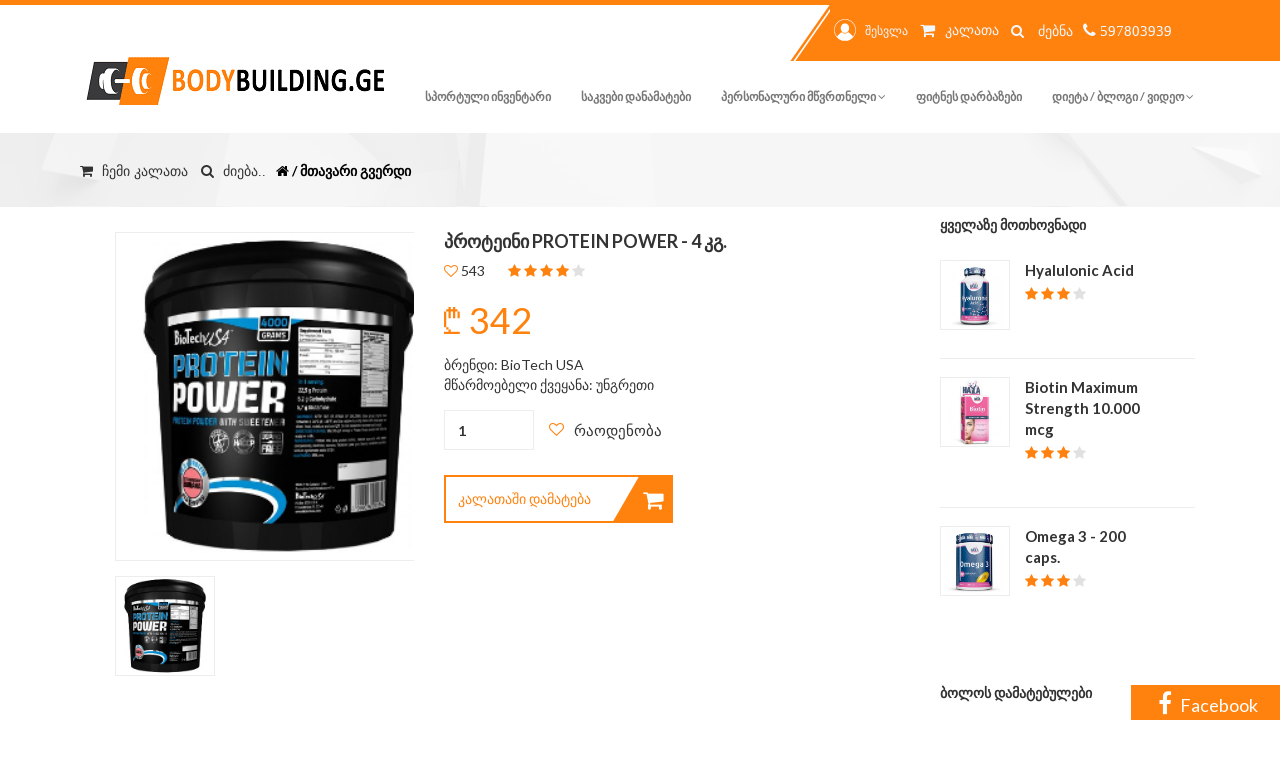

--- FILE ---
content_type: text/html; charset=utf-8
request_url: https://www.bodybuilding.ge/Shop/Product/375/proteini-PROTEIN-POWER---4-kgsearch
body_size: 9297
content:
<!DOCTYPE html>
<html lang="ka">
<head>
    <script async src="https://www.googletagmanager.com/gtag/js?id=UA-119868683-1" type="0502254e734e90c263b7606b-text/javascript"></script>
<script type="0502254e734e90c263b7606b-text/javascript">
        window.dataLayer = window.dataLayer || [];
        function gtag() { dataLayer.push(arguments); }
        gtag('js', new Date());

        gtag('config', 'UA-119868683-1');
</script>
    <title>Shop products სპორტული მაღაზიის პროდუქტები  Bodybuilding.ge ფიტნესი და ბოდიბილდინგი</title>
    <meta charset="utf-8" />
<meta http-equiv="X-UA-Compatible" content="IE=edge">
<meta name="viewport" content="width=device-width, initial-scale=1">
<meta property="og:url" content="bodybuilding.ge" />
<meta property="og:type" content="website" />
<meta property="og:title" content="bodybuilding.ge ბოდიბილდინგი და ფიტნესი">
<meta name="description" content="ფიტნეს დარბაზები, ვარჯიში, პერსონალური მწვრთნელი, ბოდიბილდინგი და ფიტნესი, საკვები დანამატები, ფიტნეს აქსესუარები, სავარჯიშო პროგრამა, სპორტული ტანსაცმელი, ელასტიკები, ტრენაჟორები, დიეტა, კალორიების ცხრილი, პროტეინი, კრეატინი, bcaa">
<meta property="og:description" content="bodybuilding ფიტნესი,ვარჯიში,სწორი კვება,დიეტა,ჩემპიონატი,სავარჯიშო პროგრამა,ფიტნეს დარბაზები,სატრენაჟორო დარბაზი,სტატიები,ვიდეოები,ფიტნეს კალკულატორი">
<meta property="og:keywords" content="ბოდიბილდინგი, ფიტნესი,ვარჯიში,სწორი კვება,დიეტა,ჩემპიონატი,სავარჯიშო პროგრამა,ფიტნეს დარბაზები,სატრენაჟორო დარბაზი,სტატიები,ვიდეოები,ფიტნეს კალკულატორი,პერსონალური მწვრთნელი,ფიტნეს ინსტრუქტორი,საკვები დანამატები">
<meta property="og:image" content="https://bodybuilding.ge/Images/logo/logo2-orange.png" />
<meta property="og:locale" content="ka_GE">
<meta property="og:type" content="article">
<meta property="og:site_name" content="Bodybuilding.ge">
<meta property="article:publisher" content="https://www.facebook.com/Bodybuilding.geFitnessAndBodybuilding/">
<meta property="article:tag" content="abonimenti">
<meta property="article:tag" content="iafad">
<meta property="article:tag" content="iafi">
<meta property="article:tag" content="jdeba">
<meta property="article:tag" content="mixtime">
<meta property="article:tag" content="ra xirs">
<meta property="article:tag" content="fitni">
<meta property="article:tag" content="fitni.ge">
<meta property="article:tag" content="ragirs">
<meta property="article:tag" content="tbilishi">
<meta property="article:tag" content="tbilisis">
<meta property="article:tag" content="varjishi">
<meta property="article:tag" content="savarjisho programa">
<meta property="article:tag" content="fitness programa">
<meta property="article:tag" content="აბონიმენტი">
<meta property="article:tag" content="სავარჯიშო პროგრამა">
<meta property="article:tag" content="ფიტნეს პროგრამა">
<meta property="article:tag" content="აერობიკა">
<meta property="article:tag" content="ვარჯიში">
<meta property="article:tag" content="ბოდიბილდინგი">
<meta property="article:tag" content="თბილისის">
<meta property="article:tag" content="თბილისში">
<meta property="article:tag" content="იაფად">
<meta property="article:tag" content="იაფი">
<meta property="article:tag" content="იოგა">
<meta property="article:tag" content="სტეპ აერობიკა">
<meta property="article:tag" content="რა ღირს">
<meta property="article:tag" content="ფიტნესი ქალებისთვის">
<meta property="article:tag" content="ფიტნი">
<meta property="article:tag" content="ფიტნი სტუდიო">
<meta property="article:section" content="ფიტნეს დარბაზები">
<meta property="article:published_time" content="2017-06-29T00:08:36+00:00">
<meta property="article:modified_time" content="2018-04-11T16:37:18+00:00">

	<link rel="SHORTCUT ICON" href="/Images/favicon.ico" />
    <link async rel="alternate" type="application/rss+xml" title="Bodybuilding.ge » RSS-არხი" href="https://bodybuilding.ge/sitemap.xml">
    <link href="/bundles/fitness?v=E-PhpV5itVLQUqB98YnDlJJLEpuJfedGnKFnkFxRdUE1" rel="stylesheet"/>

    <link async rel="stylesheet" href="https://cdn.bodybuilding.ge/ScriptsAndStyles/orange.min.css" class="skin-style">
    <link async href='https://fonts.googleapis.com/css?family=Lato:300,100,700,900italic,700italic,900,400italic,300italic,100italic,400' rel='stylesheet' type='text/css'>
    <script src="/bundles/jquery?v=e7_i06GSkYo_F_HdL9XSxDV7X3lN7yGsWw7iPSjLx9U1" type="0502254e734e90c263b7606b-text/javascript"></script>

    <link async href="/Content/bodybuilding.css?v=5" rel="stylesheet" />
</head>
<body>
    <div id="fb-root"></div>
<script type="0502254e734e90c263b7606b-text/javascript">
(function(d, s, id) {
  var js, fjs = d.getElementsByTagName(s)[0];
  if (d.getElementById(id)) return;
  js = d.createElement(s); js.id = id;
  js.src = "//connect.facebook.net/en_GB/sdk.js#xfbml=1&version=v2.10&appId=333184100452174";
  fjs.parentNode.insertBefore(js, fjs);
}(document, 'script', 'facebook-jssdk'));</script>
    <div id="loading">
    <div id="loading-center">
        <div id="loading-center-absolute">
            <div class="object" id="object_one"></div>
            <div class="object" id="object_two"></div>
            <div class="object" id="object_three"></div>
            <div class="object" id="object_four"></div>
            <div class="object" id="object_five"></div>
        </div>
    </div>
</div>

    <div class="fbrightbanner">
    <a href="https://www.facebook.com/Bodybuilding.geFitnessAndBodybuilding">
        <i class="fa fa-facebook" style="font-size: 24px;padding: 5px;"></i>
        <span style="font-size: 18px;">Facebook</span>
    </a>
 </div>
<style>
    .fbrightbanner {
        position: absolute;
        margin-left: auto;
        margin-right: auto;
        /* transform: rotate(-90deg); */
        bottom: 0;
        right: 0;
        position: fixed;
        z-index: 99999;
        background: #ff820e;
        padding: 1px 22px 0px 22px;
    }

        .fbrightbanner a {
            color: #fff;
            font-size: 13px;
        }

        .fbrightbanner i {
            color: #fff;
            text-align: right;
        }
</style>
    ﻿<header class="header">
    
    <div class="header-top">
        <div class="container">
            <div class="col-md-4 col-sm-8 pull-right padding-0">
                <div class="right-side line">
                    
                    <form action="/Shop/Search" method="get" class="search-form">
                        <p style="margin-right: 14px;color: aliceblue;">
                                <a href="/account/Login" style="color: aliceblue;">
                                    <img src="https://cdn.bodybuilding.ge/Images/General/profile.png" class="user" alt="ავტორიზაცია" title="შესვლა">
                                    შესვლა
                                </a>
                            <a href="/Basket" class="cart" style="color: aliceblue; margin-left: 5px;">
                                <i class="fa fa-shopping-cart fa-lg"></i>
                                <span style="padding-left: 3px;color: aliceblue; font-size: 14px;">კალათა</span>
                            </a>
                            <i class="fa fa-search fa-lg" style="margin-top:3px; margin-left:5px; cursor:pointer;font-size: 14px;">
                                <form action="/Shop/Search" method="get">                                    
                                    <input type="text" id="main-page-search" class="first" placeholder="ძებნა" name="query">
                                </form>                                
                            </i>
                            <i class="fa fa-phone fa-lg" style="padding: 0;">
                                <span style="font-size:15px;">597803939</span>
                            </i>
                        </p>
                    </form>
                </div>
            </div>
        </div>
    </div>
    <div class="container">
        <div class="header-bottom">
            <div class="col-md-12 padding0">
                <nav id="navbar-main" class="navbar navbar-default navbar-header">
                    <div class="navbar-header">
                        <button type="button" class="navbar-toggle collapsed" data-toggle="collapse" data-target="#navbar" aria-expanded="false" aria-controls="navbar">
                            <span class="sr-only">Toggle navigation</span>
                            <span class="icon-bar"></span>
                            <span class="icon-bar"></span>
                            <span class="icon-bar"></span>
                        </button>
                        <a class="navbar-brand" href="/"><img src="https://cdn.bodybuilding.ge/Images/General/logo2-orange.png" alt="logo" title="ლოგო ფიტნესი"></a>
                    </div>
                    <div id="navbar" class="navbar-collapse collapse">
    <ul class="nav navbar-nav navbar-right">
        
        <li id="shop">
            <a href="/shop?categoryID=36&page=1&title=savarjisho-inventari"
               alt="სპორტული ინვენტარი" title="სპორტული ინვენტარი">
                სპორტული ინვენტარი
            </a>
        </li>
        <li id="supplements">
            <a href="/shop?categoryID=1&page=1&title=sakvebi-danamatebi"
               alt="საკვები დანამატები" title="საკვები დანამატები">
                საკვები დანამატები
            </a>
        </li>
        <li id="trainingProgram">
            <a href="#" class="dropdown-toggle" data-toggle="dropdown" role="button" aria-expanded="false" alt="ფიტნეს ტრენერი" 
                title="პერსონალური ტრენერი">
                პერსონალური მწვრთნელი
                <span class="fa fa-angle-down"></span>
            </a>
            <ul class="dropdown-menu" role="menu">
                <li>
                    <a href="/trainers?title=personaluri-mwvrtneli"
                       alt="ფიტნეს ტრენერი" title="პერსონალური ტრენერი">
                        პერსონალური მწვრთნელი
                    </a>
                </li>
                <li>
                    <a href="/UserForm/ProgramWelcomePage?title=savarjisho-programa"
                       alt="სავარჯიშო პროგრამა" title="სავარჯიშო პროგრამა">
                        სავარჯიშო პროგრამა
                    </a>
                </li>
            </ul>
        </li>
        <li id="gym">
            <a href="/GymOffers?title=savarjisho-darbazebi" alt="ფიტნეს დარბაზები" title="ფიტნეს დარბაზები">
                ფიტნეს დარბაზები
            </a>
        </li>
        
        <li id="blog" class="blog">
            <a href="#" class="dropdown-toggle" data-toggle="dropdown" role="button" aria-expanded="false" alt="ფიტნესი" title="ფიტნესი">
                დიეტა / ბლოგი / ვიდეო
                <span class="fa fa-angle-down"></span>
            </a>
            <ul class="dropdown-menu" role="menu">
                <li>
                    <a href="/Blog/Type/1?name=dietebi-da-mati-upiratesobebi&title=wonashidakleba">
                        წონაში დაკლება
                    </a>
                </li>
                <li>
                    <a href="/Article/386/progori-unda-iyos-varjishis-sixshire-da-xangrdzlivoba-masis-matebis-msurveltatvisp?title=masismomateba"
                       title="მასის მომატება" data-ifo="მასის მომატება">
                        მასაში მომატება
                    </a>
                </li>
                <li>
                    <a href="/Article/199/pproduqtebis-kaloriebis-cxrili"
                       title="კალორიების ცხრილი" data-ifo="კალორიების ცხრილი">
                        კალორიების ცხრილი
                    </a>
                </li>
                <li>
                    <a href="/Blog/Type/10?name=jansaghi-kerdzebis-receptebi"
                       title="ჯანსაღი კერძების რეცეპტები" data-ifo="ჯანსაღი კერძების რეცეპტები">
                        ჯანსაღი კერძების რეცეპტები
                    </a>
                </li>
                <li>
                    <a href="/Blog/Type/11?name=sakvebi-danamatebi"
                       title="საკვები დანამატები" data-ifo="პროტეინი,bcaa,ელკარნიტინი,გლუტამინი">
                        საკვები დანამატები
                    </a>
                </li>
                <li>
                    <a href="/Blog?title=title=wonashidakleba"
                       title="წონაში დაკლება" data-ifo="წონაში დაკლება">
                        სასარგებლო სტატიები
                    </a>
                </li>
                <li>
                    <a href="/video?title=fitnessbodybuilding"
                       title="ვარჯიში" data-ifo="ვარჯიში">
                        ვიდეო რგოლი
                    </a>
                </li>
                <li>
                    <a href="/FitnessCalculator"
                       title="ფიტნეს კალკულატორი" data-ifo="ფიტნეს კალკულატორი">
                        ფიტნეს კალკულატორი
                    </a>
                </li>
            </ul>
        </li>
        
        
    </ul>
</div>
<script type="0502254e734e90c263b7606b-text/javascript">
    var _url = window.location.href;
    if (_url.indexOf('/GymOffers') > -1)
        $('#gym').addClass("active");
    else if (_url.indexOf('/shop/Index?categoryID=36&page=1') > -1)
        $('#shop').addClass("active");
    else if (_url.indexOf('/shop/Index?categoryID=1&page=1') > -1)
        $('#supplements').addClass("active");
    else if (_url.indexOf('/UserForm/ProgramWelcomePage') > -1)
        $('#trainingProgram').addClass("active");
    else if (_url.indexOf('/blog') > -1)
        $('#blog').addClass("active");
    else if (_url.indexOf('/video') > -1)
        $('#video').addClass("active");
    else if (_url.indexOf('/FitnessCalculator') > -1)
        $('#fitCalc').addClass("active");    
</script>
<style>
    .navbar-default .navbar-nav > li > a {
        padding: 12px 15px;
    }
</style>
                </nav>
            </div>
        </div>
    </div>
</header>
<style>
#main-page-search {
   width:43px;
}
</style>

    

<script src="/Scripts/bodybuilding.js" type="0502254e734e90c263b7606b-text/javascript"></script>
<div class="content single-product v2">
    <div class="location full margin-bottom-50">
        <div class="container">
            <span style="float:left;clear:both;">
                <a href="/Basket" style="color: #333; margin-left: 10px;">
                    <i class="fa fa-shopping-cart" style="margin-right: 5px;"> <span style="margin-left:5px;">ჩემი კალათა</span></i>
                </a>
                <i class="fa fa-search" onclick="if (!window.__cfRLUnblockHandlers) return false; Bodybuilding.ToggleSearch()" style="color: #333; margin-top:5px; margin-left:5px; cursor:pointer;" data-cf-modified-0502254e734e90c263b7606b-=""><span style="margin-left:5px;"> ძიება..</span></i>
            </span>
            <a href="/shop" style="color:black;float:left;;padding-top: 2px; padding-left: 10px;" data-info="ფიტნეს მაღაზია fitness shop">
                <p class="margin-0 bold">
                    <i class="fa fa-home"></i> / მთავარი გვერდი
                </p>
            </a>
            <form action="/Shop/Search" method="get">
                <input type="text" id="shopProductPageSearchTXT" name="query" placeholder="ძიება..">
            </form>
        </div>
    </div>
    <div class="container">
        <div class="col-md-9">
            
<link href="/Content/flexslider.css" rel="stylesheet" />
<div class="col-md-5 padding-left-0 text-center" id="secondary-slider">
    <div class="content single-product v2">
        <div class="container">
            <div class="col-md-9">
                <div class="col-md-5 padding-left-0 text-center">
                    <section class="slider">
                        <div class="flexslider" id="flexslider1">
                            <ul class="slides">     
                                    <li class="">
                                        <img src="https://cdn.bodybuilding.ge/Images/Shop/02f6c5bc-5310-4f55-85ac-9cc13f274816.jpg" class="zoom_01 img-responsive product-img" data-zoom-image="https://cdn.bodybuilding.ge/Images/Shop/02f6c5bc-5310-4f55-85ac-9cc13f274816.jpg" />
                                    </li>
                            </ul>
                        </div>
                        <div class="flexslider" id="flexslider2">
                                <ul class="slides">
                                        <li>
                                            <img src="https://cdn.bodybuilding.ge/Images/Shop/02f6c5bc-5310-4f55-85ac-9cc13f274816.jpg" class="" alt="fitness" title="მაღაზია საკვები დანამატები">
                                        </li>
                                </ul>
                            </div>
                    </section>
                </div>
            </div>
        </div>
    </div>
</div>
<style>
    .margin-top-50 {
        margin-top: 0;
    }

    .flex-direction-nav a {
        margin: 0px 28px 0px -14px;
    }

    .slider {
        padding: 10px 0px 0px 0px
    }
</style>
<script src="/Scripts/TemplateJS/jquery.flexslider-min.js" type="0502254e734e90c263b7606b-text/javascript"></script>

            <div class="col-md-7">
    <div class="product-details full margin-top-25">
        <h4 class="text-uppercase bold">პროტეინი PROTEIN POWER - 4 კგ.</h4>
        <div class="rating">
            <i class="fa fa-heart-o green"></i> 543
            <i class="fa fa-star green margin-left-20"></i>
            <i class="fa fa-star green"></i>
            <i class="fa fa-star green"></i>
            <i class="fa fa-star green"></i>
            <i class="fa fa-star"></i>
        </div>
        <h1 class="green margin-bottom-15">₾ 342</h1>
            <div>ბრენდი: BioTech USA</div>
            <div>მწარმოებელი ქვეყანა: უნგრეთი</div>
        <form method="get" action="/Basket/AddToBasket">
            <div class="add-favorite full margin-top-15">
                <input type="hidden" name="id" value="375" />
                <input type="number" class="shop-select" value="1" name="count">
                <i class="fa fa-heart-o green"></i>
                <p class="pull-left">რაოდენობა</p>
                <div class="full margin-y-15">
                        <a href="#group" class="short-line">კალათაში დამატება<i class="fa fa-shopping-cart"></i></a>
                </div>
            </div>
        </form>
    </div>
</div>
            <div class="col-md-12 margin-top-50">
    <ul class="nav nav-pills">
        <li class="active"><a href="#home-pills" data-toggle="tab" aria-expanded="false">აღწერა</a></li>
        <li><a href="#profile-pills" data-toggle="tab" aria-expanded="false">დეტალები</a></li>
    </ul>
    <div class="tab-content">
        <div class="tab-pane fade active in" id="home-pills">
            <p><strong>Protein Power Biotech</strong>&nbsp;- ახალი, კომპლექსური მოქმედების, უმაღლესი ხარისხის პროტეინი, მშრალი კუნთოვანი მასის აქტიური ზრდისთვის. აღნიშნული პროტეინი შეიცავს ერთდროულად რამოდენიმე სახეობის პროტეინს: კაზეინს, შრატის კონცენტრატს და სოიოს იზოლატს. პროტეინის თვითოეულ სახეობას გააჩნია თავისი ფუნქცია, რომლებიც უზრუნველყოფენ კუნთის მასის სწრაფ და ხარისხიან ზრდას. &nbsp;</p>
<p>Protein Power-ის თვითოეული პორცია შეიცავს&nbsp;<strong>4.5 გრამ L-გლუტამინს</strong>, &nbsp;რომელიც უზრუნველყოფს კუნთოვანი ქსოვილების სრულ აღდგენას მძიმე ფიზიკური დატვირთვის შემდეგ. გარდა გლუტამინისა, აღნიშნული პროტეინის შემადგენლობა გამდიდრებულია მთელი რიგი ამინომჟავების კომპლექსით, რომლებიც ავსებენ ორგანიზმის დღიურ მოთხოვნილებებს.</p>
<p>&nbsp;</p>
<p><strong>PROTEIN</strong>&nbsp;<strong>POWER</strong>&nbsp;<strong>BioTech</strong><strong>-ის მოქმედება:</strong></p>
<ul>
<li>უჯრედული მეტაბოლიზმის აქტივიზაცია</li>
<li>უზრუნველყოფს მშრალი კუნთის მასის ზრდას</li>
<li>გააჩნია ამინომჟავების კომპლექსური მიწოდება კუნთებში</li>
<li>უზრუნველყოფს სწრაფ აღდგენას მძიმე ფიზიკური დატვირთვის შემდეგ</li>
<li>თვითოეული პორცია შეიცავს 5.5 გრამზე მეტ BCAA ამინომჟავებს</li>
</ul>
<p>&nbsp;</p>
<p><strong>PROTEIN POWER BioTech-ის შემადგენლობა ერთ პორციაში (30 გ.):</strong></p>
<p>&nbsp;</p>
<p>&nbsp;</p>
<p><strong>მიღების წესი:&nbsp;</strong>რეკომენდირებულია მიიღოთ 1 პორცია (30 გ.) დღეში 2-ჯერ. მიღების ოპტიმალური დრო - დილით გაღვიძებისთანავე, ვარჯიშის დასრულებისთანავე, ასევე შეგიძლიათ მიიღოთ ჭამის შუალედებში. თვითოეული პორცია გახსენით 200-250 მლ. წყალში.&nbsp;</p>
<p><strong>გაფრთხილება</strong><strong>:&nbsp;</strong>შეინახეთ მშრალ და გრილ ადგილას.</p>
<p>&nbsp;</p>
<p><strong>პორცია</strong><strong>:&nbsp;</strong>1 კოვზი (30 გრამი)</p>
<p><strong>პორციის</strong>&nbsp;<strong>რაოდენობა</strong>&nbsp;<strong>შეფუთვაში</strong><strong>:&nbsp;</strong>133</p>
            
<style>
    .group-choose {
        float: left;
        color: #878787;
    }

    .group-add-product i {
        margin-left: 5px;
    }

    .group-add-product {
        width: 120px !important;
    }

    .shop-numbering {
        height: 27px;
        border: 1px solid #ededed;
        padding: 0px 8px;
        margin-bottom: 10px;
        outline: none;
        font-weight: bold;
        min-width: 60px;
        float: right;
        width: 50%;
        margin-top: 8px;
    }
    .billing .table tbody tr {
        border-bottom: 1px solid #D3D3D3;
    }
</style>
<div class="wishlist my-cart billing full margin-top-20" id="group">
    <div class="group-choose">
        <div class="group-choose-mobile">
            <hr />
                <div>
                    არომატი: შოკოლადი 
                </div>
                <div style="display: inline-block;width: 290px;height: 100%;float: right;">
                    <form action="/Basket/AddToBasket" method="get">
                        <input type="hidden" name="id" value="374" />
                        <div style="width: 500px;">
                            <div style="float: left;padding-top: 10px;">342 ₾</div>
                            <input type="number" class="shop-numbering" value="1" name="count" min="1">
                        </div>
                        <div style="clear: both;">
                            <button type="submit" class="group-add-product" style=" width: 100% !important;margin-bottom: 20px;">დამატება
                            <i class="fa fa-shopping-cart"></i></button>
                        </div>
                    </form>
                </div>
                <br />
                <hr />
                <div>
                    არომატი: ვანილი
                </div>
                <div style="display: inline-block;width: 290px;height: 100%;float: right;">
                    <form action="/Basket/AddToBasket" method="get">
                        <input type="hidden" name="id" value="375" />
                        <div style="width: 500px;">
                            <div style="float: left;padding-top: 10px;">342 ₾</div>
                            <input type="number" class="shop-numbering" value="1" name="count" min="1">
                        </div>
                        <div style="clear: both;">
                            <button type="submit" class="group-add-product" style=" width: 100% !important;margin-bottom: 20px;">დამატება
                            <i class="fa fa-shopping-cart"></i></button>
                        </div>
                    </form>
                </div>
                <br />
                <hr />
                <div>
                    
                </div>
                <div style="display: inline-block;width: 290px;height: 100%;float: right;">
                    <form action="/Basket/AddToBasket" method="get">
                        <input type="hidden" name="id" value="523" />
                        <div style="width: 500px;">
                            <div style="float: left;padding-top: 10px;">342 ₾</div>
                            <input type="number" class="shop-numbering" value="1" name="count" min="1">
                        </div>
                        <div style="clear: both;">
                            <button type="submit" class="group-add-product" style=" width: 100% !important;margin-bottom: 20px;">დამატება
                            <i class="fa fa-shopping-cart"></i></button>
                        </div>
                    </form>
                </div>
                <br />
                <hr />
        </div>
        <div class="table-responsive group-choose-desktop">
            <table class="table table-bordered">
                <thead>
                    <tr>
                        <th>მახასიათებელი</th>
                        <th>ფასი</th>
                        <th>რაოდენობა</th>
                    </tr>
                </thead>
                <tbody>
                        <tr>
                            <td style="width:30%;">
                                არომატი: შოკოლადი 
                            </td>
                            <td>342</td>
                            <td>
                                <form action="/Basket/AddToBasket" method="get">
                                    <input type="hidden" name="id" value="374" style="height: 15px;" />
                                    <span class="pull-left">
                                        <input type="number" class="shop-select" value="1" name="count" min="1" style="height: 41px;">
                                    </span>
                                    <button type="submit" class="group-add-product" style=" margin-top: 8px; height: 39px;">
                                             დამატება<i class="fa fa-shopping-cart"></i>
                                    </button>
                                </form>
                            </td>
                        </tr>
                        <tr>
                            <td style="width:30%;">
                                არომატი: ვანილი
                            </td>
                            <td>342</td>
                            <td>
                                <form action="/Basket/AddToBasket" method="get">
                                    <input type="hidden" name="id" value="375" style="height: 15px;" />
                                    <span class="pull-left">
                                        <input type="number" class="shop-select" value="1" name="count" min="1" style="height: 41px;">
                                    </span>
                                    <button type="submit" class="group-add-product" style=" margin-top: 8px; height: 39px;">
                                             დამატება<i class="fa fa-shopping-cart"></i>
                                    </button>
                                </form>
                            </td>
                        </tr>
                        <tr>
                            <td style="width:30%;">
                                
                            </td>
                            <td>342</td>
                            <td>
                                <form action="/Basket/AddToBasket" method="get">
                                    <input type="hidden" name="id" value="523" style="height: 15px;" />
                                    <span class="pull-left">
                                        <input type="number" class="shop-select" value="1" name="count" min="1" style="height: 41px;">
                                    </span>
                                    <button type="submit" class="group-add-product" style=" margin-top: 8px; height: 39px;">
                                             დამატება<i class="fa fa-shopping-cart"></i>
                                    </button>
                                </form>
                            </td>
                        </tr>
                </tbody>
            </table>
        </div>
    </div>
</div>
        </div>
        <div class="tab-pane fade" id="profile-pills">
            <p><strong>იღების წესი:&nbsp;</strong>რეკომენდირებულია მიიღოთ 1 პორცია (30 გ.) დღეში 2-ჯერ. მიღების ოპტიმალური დრო - დილით გაღვიძებისთანავე, ვარჯიშის დასრულებისთანავე, ასევე შეგიძლიათ მიიღოთ ჭამის შუალედებში. თვითოეული პორცია გახსენით 200-250 მლ. წყალში.&nbsp;</p>
<p><strong>გაფრთხილება</strong><strong>:&nbsp;</strong>შეინახეთ მშრალ და გრილ ადგილას.</p>
<p>&nbsp;</p>
<p><strong>პორცია</strong><strong>:&nbsp;</strong>1 კოვზი (30 გრამი)</p>
<p><strong>პორციის</strong>&nbsp;<strong>რაოდენობა</strong>&nbsp;<strong>შეფუთვაში</strong><strong>:&nbsp;</strong>133</p>
        </div>
    </div>
</div>
        </div>
        <div class="col-md-3">
            <div class="product-sidebar-single">
                <div class="widget full border-0">
    <h5 class="text-uppercase bold">ყველაზე მოთხოვნადი</h5>
        <div class="widget-product full">
            <a href="/shop/Product/6/Hyalulonic-Acid" alt="Hyalulonic Acid" data-info="Hyalulonic Acid">
                <img src="https://cdn.bodybuilding.ge/Images/Shop/487f6a2b-9e42-45b7-97ad-b621a86b71cc.jpg" class="pull-left" alt="Hyalulonic Acid" title="Hyalulonic Acid" style="width: 70px;">
            </a>
            <div class="widget-product-detail pull-left overflow-one-line">
                <a href="/shop/Product/6/Hyalulonic-Acid" alt="Hyalulonic Acid" data-info="Hyalulonic Acid" style="color: #333">
                    <p class="bold">Hyalulonic Acid</p>
                </a>
                <div class="rating">
                    <i class="fa fa-star green"></i>
                    <i class="fa fa-star green"></i>
                    <i class="fa fa-star green"></i>
                    <i class="fa fa-star"></i>
                </div>
                <h4 class="full green bold">₾ 40</h4>
            </div>
        </div>
        <div class="widget-product full">
            <a href="/shop/Product/5/Biotin-Maximum-Strength-10000-mcg" alt="Biotin Maximum Strength 10.000 mcg" data-info="Biotin Maximum Strength 10.000 mcg">
                <img src="https://cdn.bodybuilding.ge/Images/Shop/830c828f-9fa4-4cad-bed9-f4f745c54ed7.jpg" class="pull-left" alt="Biotin Maximum Strength 10.000 mcg" title="Biotin Maximum Strength 10.000 mcg" style="width: 70px;">
            </a>
            <div class="widget-product-detail pull-left overflow-one-line">
                <a href="/shop/Product/5/Biotin-Maximum-Strength-10000-mcg" alt="Biotin Maximum Strength 10.000 mcg" data-info="Biotin Maximum Strength 10.000 mcg" style="color: #333">
                    <p class="bold">Biotin Maximum Strength 10.000 mcg</p>
                </a>
                <div class="rating">
                    <i class="fa fa-star green"></i>
                    <i class="fa fa-star green"></i>
                    <i class="fa fa-star green"></i>
                    <i class="fa fa-star"></i>
                </div>
                <h4 class="full green bold">₾ 39</h4>
            </div>
        </div>
        <div class="widget-product full">
            <a href="/shop/Product/7/Omega-3---200-caps" alt="Omega 3 - 200 caps." data-info="Omega 3 - 200 caps.">
                <img src="https://cdn.bodybuilding.ge/Images/Shop/ff448abd-d7dd-4e26-b2b6-ab41cb749791.jpg" class="pull-left" alt="Omega 3 - 200 caps." title="Omega 3 - 200 caps." style="width: 70px;">
            </a>
            <div class="widget-product-detail pull-left overflow-one-line">
                <a href="/shop/Product/7/Omega-3---200-caps" alt="Omega 3 - 200 caps." data-info="Omega 3 - 200 caps." style="color: #333">
                    <p class="bold">Omega 3 - 200 caps.</p>
                </a>
                <div class="rating">
                    <i class="fa fa-star green"></i>
                    <i class="fa fa-star green"></i>
                    <i class="fa fa-star green"></i>
                    <i class="fa fa-star"></i>
                </div>
                <h4 class="full green bold">₾ 68</h4>
            </div>
        </div>
</div>
                <div class="widget full">
    <h5 class="text-uppercase bold">ბოლოს დამატებულები</h5>
        <div class="widget-product full">
            <a href="/shop/Product/730/RDX-savarjisho-qamari---RDX6-INCH-LEATHER-GYM-BELT" alt="RDX სავარჯიშო ქამარი - RDX6 INCH LEATHER GYM BELT" data-info="RDX სავარჯიშო ქამარი - RDX6 INCH LEATHER GYM BELT">
                <img src="https://cdn.bodybuilding.ge/Images/Shop/53d4f7a6-16d3-49bc-a39a-e46ebd67594f.jpg" class="pull-left" alt="RDX სავარჯიშო ქამარი - RDX6 INCH LEATHER GYM BELT" title="RDX სავარჯიშო ქამარი - RDX6 INCH LEATHER GYM BELT" style="width: 70px;">
            </a>
            <div class="widget-product-detail pull-left overflow-one-line">
                <a href="/shop/Product/730/RDX-savarjisho-qamari---RDX6-INCH-LEATHER-GYM-BELT" alt="RDX სავარჯიშო ქამარი - RDX6 INCH LEATHER GYM BELT" data-info="RDX სავარჯიშო ქამარი - RDX6 INCH LEATHER GYM BELT" style="color:#333;">
                    <p class="bold padding-top-15">RDX სავარჯიშო ქამარი - RDX6 INCH LEATHER GYM BELT</p>
                </a>
                <h4 class="full green bold">₾ 140</h4>
            </div>
        </div>
        <div class="widget-product full">
            <a href="/shop/Product/726/RDX--darbazis-savarjisho-xeltatmanebi" alt="RDX  დარბაზის სავარჯიშო ხელთათმანები" data-info="RDX  დარბაზის სავარჯიშო ხელთათმანები">
                <img src="https://cdn.bodybuilding.ge/Images/Shop/95831458-693c-430c-b269-a72b179f6af0.jpg" class="pull-left" alt="RDX  დარბაზის სავარჯიშო ხელთათმანები" title="RDX  დარბაზის სავარჯიშო ხელთათმანები" style="width: 70px;">
            </a>
            <div class="widget-product-detail pull-left overflow-one-line">
                <a href="/shop/Product/726/RDX--darbazis-savarjisho-xeltatmanebi" alt="RDX  დარბაზის სავარჯიშო ხელთათმანები" data-info="RDX  დარბაზის სავარჯიშო ხელთათმანები" style="color:#333;">
                    <p class="bold padding-top-15">RDX  დარბაზის სავარჯიშო ხელთათმანები</p>
                </a>
                <h4 class="full green bold">₾ 87</h4>
            </div>
        </div>
        <div class="widget-product full">
            <a href="/shop/Product/722/savarjisho-xeltatmanebi-" alt="სავარჯიშო ხელთათმანები " data-info="სავარჯიშო ხელთათმანები ">
                <img src="https://cdn.bodybuilding.ge/Images/Shop/41ccb55b-0b54-4c76-ab46-67a875217032.jpg" class="pull-left" alt="სავარჯიშო ხელთათმანები " title="სავარჯიშო ხელთათმანები " style="width: 70px;">
            </a>
            <div class="widget-product-detail pull-left overflow-one-line">
                <a href="/shop/Product/722/savarjisho-xeltatmanebi-" alt="სავარჯიშო ხელთათმანები " data-info="სავარჯიშო ხელთათმანები " style="color:#333;">
                    <p class="bold padding-top-15">სავარჯიშო ხელთათმანები </p>
                </a>
                <h4 class="full green bold">₾ 98</h4>
            </div>
        </div>
</div>
            </div>
        </div>
        <div class="col-md-9 margin-top-50">
            <div class="recommended full">
    <h4 class="full bold text-uppercase">რეკომენდირებული შეთავაზებები</h4>
    <div class="products product-grids">
            <div class="col-lg-4 col-md-6 col-sm-6">
                <div class="product-box">
                    <div class="product">
                        <div class="rating text-right">
                            <i class="fa fa-heart-o green"></i> 5551
                            <i class="fa fa-star green margin-left-20"></i>
                            <i class="fa fa-star green"></i>
                            <i class="fa fa-star green"></i>
                            <i class="fa fa-star green"></i>
                            <i class="fa fa-star"></i>
                        </div>
                    </div>
                    <a href="/shop/Product/6/Hyalulonic-Acid" alt="Hyalulonic Acid" data-info="Hyalulonic Acid">
                        <img src="https://cdn.bodybuilding.ge/Images/Shop/487f6a2b-9e42-45b7-97ad-b621a86b71cc.jpg" alt="Hyalulonic Acid" title="Hyalulonic Acid">
                    </a>
                    <i class="fa fa-search"></i>
                    <h1 class="green">₾ 40</h1>
                    <p>
                        <a href="/Shop/product/6/Hyalulonic-Acid" class="colorInherit">
                            Hyalulonic Acid
                        </a>
                    </p>
                    <a href="/Basket/AddToBasket/6" class="short-line"><i class="fa fa-shopping-cart"></i> კალათაში დამატება</a>
                </div>
            </div>
            <div class="col-lg-4 col-md-6 col-sm-6">
                <div class="product-box">
                    <div class="product">
                        <div class="rating text-right">
                            <i class="fa fa-heart-o green"></i> 6823
                            <i class="fa fa-star green margin-left-20"></i>
                            <i class="fa fa-star green"></i>
                            <i class="fa fa-star green"></i>
                            <i class="fa fa-star green"></i>
                            <i class="fa fa-star"></i>
                        </div>
                    </div>
                    <a href="/shop/Product/5/Biotin-Maximum-Strength-10000-mcg" alt="Biotin Maximum Strength 10.000 mcg" data-info="Biotin Maximum Strength 10.000 mcg">
                        <img src="https://cdn.bodybuilding.ge/Images/Shop/830c828f-9fa4-4cad-bed9-f4f745c54ed7.jpg" alt="Biotin Maximum Strength 10.000 mcg" title="Biotin Maximum Strength 10.000 mcg">
                    </a>
                    <i class="fa fa-search"></i>
                    <h1 class="green">₾ 39</h1>
                    <p>
                        <a href="/Shop/product/5/Biotin-Maximum-Strength-10000-mcg" class="colorInherit">
                            Biotin Maximum Strength 10.000 mcg
                        </a>
                    </p>
                    <a href="/Basket/AddToBasket/5" class="short-line"><i class="fa fa-shopping-cart"></i> კალათაში დამატება</a>
                </div>
            </div>
            <div class="col-lg-4 col-md-6 col-sm-6">
                <div class="product-box">
                    <div class="product">
                        <div class="rating text-right">
                            <i class="fa fa-heart-o green"></i> 5721
                            <i class="fa fa-star green margin-left-20"></i>
                            <i class="fa fa-star green"></i>
                            <i class="fa fa-star green"></i>
                            <i class="fa fa-star green"></i>
                            <i class="fa fa-star"></i>
                        </div>
                    </div>
                    <a href="/shop/Product/7/Omega-3---200-caps" alt="Omega 3 - 200 caps." data-info="Omega 3 - 200 caps.">
                        <img src="https://cdn.bodybuilding.ge/Images/Shop/ff448abd-d7dd-4e26-b2b6-ab41cb749791.jpg" alt="Omega 3 - 200 caps." title="Omega 3 - 200 caps.">
                    </a>
                    <i class="fa fa-search"></i>
                    <h1 class="green">₾ 68</h1>
                    <p>
                        <a href="/Shop/product/7/Omega-3---200-caps" class="colorInherit">
                            Omega 3 - 200 caps.
                        </a>
                    </p>
                    <a href="/Basket/AddToBasket/7" class="short-line"><i class="fa fa-shopping-cart"></i> კალათაში დამატება</a>
                </div>
            </div>
    </div>
</div>
        </div>
    </div>
    <div class="bird">    
    <div class="container">
        <q>შენი წარმატების პორტალი</q>        
        <q><a href="/DeliveryTerms" style="color:#fff">მიტანის პირობები</a></q>
        <q><a href="/ReturnPolicy" style="color:#fff">დაბრუნების პოლიტიკა</a></q>
        <p class="pull-right"><a href="/Contact" style="color:#fff">კონტაქტი</a> / <a href="https://bodybuilding.ge/policy" style="color:#fff">უსაფრთხოების პოლიტიკა</a></p>
    </div>
</div>
</div>
<style>
    .margin-bottom-50 {
        margin-bottom: 0;
    }
</style>
    <style>
    /* The Modal (background) */
    .modal {
        display: none; /* Hidden by default */
        position: fixed; /* Stay in place */
        z-index: 1; /* Sit on top */
        padding-top: 150px; /* Location of the box */
        left: 0;
        top: 0;
        width: 100%; /* Full width */
        height: 100%; /* Full height */
        overflow: auto; /* Enable scroll if needed */
        background-color: rgb(0,0,0); /* Fallback color */
        background-color: rgba(0,0,0,0.4); /* Black w/ opacity */
    }

    /* Modal Content */
    .modal-content {
        position: relative;
        background-color: #fefefe;
        margin: auto;
        padding: 0;
        border: 1px solid #888;
        width: 60%;
        box-shadow: 0 4px 8px 0 rgba(0,0,0,0.2),0 6px 20px 0 rgba(0,0,0,0.19);
        -webkit-animation-name: animatetop;
        -webkit-animation-duration: 0.4s;
        animation-name: animatetop;
        animation-duration: 0.4s;
    }

    /* The Close Button */
    .sysPopupClose {
        color: white;
        float: right;
        font-size: 28px;
        font-weight: bold;
    }

        .sysPopupClose:hover,
        .sysPopupClose:focus {
            color: #000;
            text-decoration: none;
            cursor: pointer;
        }

    .modal-header {
        padding: 2px 16px;
        background-color: #ff820e; /*#5cb85c;*/
        color: white;
    }

    .modal-body {
        padding: 2px 16px;
    }

    .modal-footer {
        padding: 2px 16px;
        background-color: #ff820e; /*#5cb85c;*/
        color: white;
    }
</style>

<script type="0502254e734e90c263b7606b-text/javascript">
    $('.sysPopupClose').click(function () {
        $('#sytMsgPopupModel').hide();
        var _url = window.location.pathname;
      
        window.location.href = _url;
    });
</script>
    
    <script src="/bundles/extensions?v=oDHMI-PbnmacnEJvyBqrdF20j4FOQ-58aaXGBeLAtUk1" type="0502254e734e90c263b7606b-text/javascript"></script>

    <script src="/bundles/bootstrap?v=pbzmS4_oQjkYYRcy_mrYKovExLVhI3aXk58Mfz0V7Yo1" type="0502254e734e90c263b7606b-text/javascript"></script>

<script src="/cdn-cgi/scripts/7d0fa10a/cloudflare-static/rocket-loader.min.js" data-cf-settings="0502254e734e90c263b7606b-|49" defer></script><script defer src="https://static.cloudflareinsights.com/beacon.min.js/vcd15cbe7772f49c399c6a5babf22c1241717689176015" integrity="sha512-ZpsOmlRQV6y907TI0dKBHq9Md29nnaEIPlkf84rnaERnq6zvWvPUqr2ft8M1aS28oN72PdrCzSjY4U6VaAw1EQ==" data-cf-beacon='{"version":"2024.11.0","token":"e50f9ce2db524bbc83b3f72691fea6f4","r":1,"server_timing":{"name":{"cfCacheStatus":true,"cfEdge":true,"cfExtPri":true,"cfL4":true,"cfOrigin":true,"cfSpeedBrain":true},"location_startswith":null}}' crossorigin="anonymous"></script>
</body>
</html>

--- FILE ---
content_type: text/css; charset=utf-8
request_url: https://www.bodybuilding.ge/bundles/fitness?v=E-PhpV5itVLQUqB98YnDlJJLEpuJfedGnKFnkFxRdUE1
body_size: 329714
content:
/* Minification failed. Returning unminified contents.
(1174,27): run-time error CSS1030: Expected identifier, found 'p'
(1174,28): run-time error CSS1031: Expected selector, found ')'
(1174,28): run-time error CSS1025: Expected comma or open brace, found ')'
(1932,5): run-time error CSS1062: Expected semicolon or closing curly-brace, found '-'
(1950,5): run-time error CSS1062: Expected semicolon or closing curly-brace, found '-'
(5613,17): run-time error CSS1062: Expected semicolon or closing curly-brace, found '-'
(5629,17): run-time error CSS1062: Expected semicolon or closing curly-brace, found '-'
(6316,9): run-time error CSS1062: Expected semicolon or closing curly-brace, found '-'
 */
#loading{background-color:#5ed9b0;height:100%;width:100%;position:fixed;z-index:10000000;margin-top:0;top:0}#loading-center{width:100%;height:100%;position:relative}#loading-center-absolute{position:absolute;left:50%;top:50%;height:20px;width:100px;margin-top:-10px;margin-left:-50px}.object{width:20px;height:20px;background-color:#fff;-moz-border-radius:50% 50% 50% 50%;-webkit-border-radius:50% 50% 50% 50%;border-radius:50% 50% 50% 50%;margin-right:20px;margin-bottom:20px;position:absolute}#object_one{-webkit-animation:object 2s linear infinite;animation:object 2s linear infinite}#object_two{-webkit-animation:object 2s linear infinite -.4s;animation:object 2s linear infinite -.4s}#object_three{-webkit-animation:object 2s linear infinite -.8s;animation:object 2s linear infinite -.8s}#object_four{-webkit-animation:object 2s linear infinite -1.2s;animation:object 2s linear infinite -1.2s}#object_five{-webkit-animation:object 2s linear infinite -1.6s;animation:object 2s linear infinite -1.6s}@-webkit-keyframes object{0%{left:100px;top:0}80%{left:0;top:0}85%{left:0;top:-20px;width:20px;height:20px}90%{width:40px;height:15px}95%{left:100px;top:-20px;width:20px;height:20px}100%{left:100px;top:0}}@keyframes object{0%{left:100px;top:0}80%{left:0;top:0}85%{left:0;top:-20px;width:20px;height:20px}90%{width:40px;height:15px}95%{left:100px;top:-20px;width:20px;height:20px}100%{left:100px;top:0}}
/*!
 * Generated using the Bootstrap Customizer (http://getbootstrap.com/customize/?id=caa98e8bc7d97bb57d23)
 * Config saved to config.json and https://gist.github.com/caa98e8bc7d97bb57d23
 *//*!
 * Bootstrap v3.3.5 (http://getbootstrap.com)
 * Copyright 2011-2015 Twitter, Inc.
 * Licensed under MIT (https://github.com/twbs/bootstrap/blob/master/LICENSE)
 *//*! normalize.css v3.0.3 | MIT License | github.com/necolas/normalize.css */html{font-family:sans-serif;-ms-text-size-adjust:100%;-webkit-text-size-adjust:100%}body{margin:0}article,aside,details,figcaption,figure,footer,header,hgroup,main,menu,nav,section,summary{display:block}audio,canvas,progress,video{display:inline-block;vertical-align:baseline}audio:not([controls]){display:none;height:0}[hidden],template{display:none}a{background-color:transparent}a:active,a:hover{outline:0}abbr[title]{border-bottom:1px dotted}b,strong{font-weight:bold}dfn{font-style:italic}h1{font-size:2em;margin:0.67em 0}mark{background:#ff0;color:#000}small{font-size:80%}sub,sup{font-size:75%;line-height:0;position:relative;vertical-align:baseline}sup{top:-0.5em}sub{bottom:-0.25em}img{border:0}svg:not(:root){overflow:hidden}figure{margin:1em 40px}hr{-webkit-box-sizing:content-box;-moz-box-sizing:content-box;box-sizing:content-box;height:0}pre{overflow:auto}code,kbd,pre,samp{font-family:monospace, monospace;font-size:1em}button,input,optgroup,select,textarea{color:inherit;font:inherit;margin:0}button{overflow:visible}button,select{text-transform:none}button,html input[type="button"],input[type="reset"],input[type="submit"]{-webkit-appearance:button;cursor:pointer}button[disabled],html input[disabled]{cursor:default}button::-moz-focus-inner,input::-moz-focus-inner{border:0;padding:0}input{line-height:normal}input[type="checkbox"],input[type="radio"]{-webkit-box-sizing:border-box;-moz-box-sizing:border-box;box-sizing:border-box;padding:0}input[type="number"]::-webkit-inner-spin-button,input[type="number"]::-webkit-outer-spin-button{height:auto}input[type="search"]{-webkit-appearance:textfield;-webkit-box-sizing:content-box;-moz-box-sizing:content-box;box-sizing:content-box}input[type="search"]::-webkit-search-cancel-button,input[type="search"]::-webkit-search-decoration{-webkit-appearance:none}fieldset{border:1px solid #c0c0c0;margin:0 2px;padding:0.35em 0.625em 0.75em}legend{border:0;padding:0}textarea{overflow:auto}optgroup{font-weight:bold}table{border-collapse:collapse;border-spacing:0}td,th{padding:0}/*! Source: https://github.com/h5bp/html5-boilerplate/blob/master/src/css/main.css */@media print{*,*:before,*:after{background:transparent !important;color:#000 !important;-webkit-box-shadow:none !important;box-shadow:none !important;text-shadow:none !important}a,a:visited{text-decoration:underline}a[href]:after{content:" (" attr(href) ")"}abbr[title]:after{content:" (" attr(title) ")"}a[href^="#"]:after,a[href^="javascript:"]:after{content:""}pre,blockquote{border:1px solid #999;page-break-inside:avoid}thead{display:table-header-group}tr,img{page-break-inside:avoid}img{max-width:100% !important}p,h2,h3{orphans:3;widows:3}h2,h3{page-break-after:avoid}.navbar{display:none}.btn>.caret,.dropup>.btn>.caret{border-top-color:#000 !important}.label{border:1px solid #000}.table{border-collapse:collapse !important}.table td,.table th{background-color:#fff !important}.table-bordered th,.table-bordered td{border:1px solid #ddd !important}}*{-webkit-box-sizing:border-box;-moz-box-sizing:border-box;box-sizing:border-box}*:before,*:after{-webkit-box-sizing:border-box;-moz-box-sizing:border-box;box-sizing:border-box}html{font-size:10px;-webkit-tap-highlight-color:rgba(0,0,0,0)}body{font-family:"Helvetica Neue",Helvetica,Arial,sans-serif;font-size:14px;line-height:1.42857143;color:#333;background-color:#fff}input,button,select,textarea{font-family:inherit;font-size:inherit;line-height:inherit}a{color:#337ab7;text-decoration:none}a:hover,a:focus{color:#23527c;text-decoration:underline}a:focus{outline:thin dotted;outline:5px auto -webkit-focus-ring-color;outline-offset:-2px}figure{margin:0}img{vertical-align:middle}.img-responsive,.thumbnail>img,.thumbnail a>img,.carousel-inner>.item>img,.carousel-inner>.item>a>img{display:block;max-width:100%;height:auto}.img-rounded{border-radius:6px}.img-thumbnail{padding:4px;line-height:1.42857143;background-color:#fff;border:1px solid #ddd;border-radius:4px;-webkit-transition:all .2s ease-in-out;-o-transition:all .2s ease-in-out;transition:all .2s ease-in-out;display:inline-block;max-width:100%;height:auto}.img-circle{border-radius:50%}hr{margin-top:20px;margin-bottom:20px;border:0;border-top:1px solid #eee}.sr-only{position:absolute;width:1px;height:1px;margin:-1px;padding:0;overflow:hidden;clip:rect(0, 0, 0, 0);border:0}.sr-only-focusable:active,.sr-only-focusable:focus{position:static;width:auto;height:auto;margin:0;overflow:visible;clip:auto}[role="button"]{cursor:pointer}h1,h2,h3,h4,h5,h6,.h1,.h2,.h3,.h4,.h5,.h6{font-family:inherit;font-weight:500;line-height:1.1;color:inherit}h1 small,h2 small,h3 small,h4 small,h5 small,h6 small,.h1 small,.h2 small,.h3 small,.h4 small,.h5 small,.h6 small,h1 .small,h2 .small,h3 .small,h4 .small,h5 .small,h6 .small,.h1 .small,.h2 .small,.h3 .small,.h4 .small,.h5 .small,.h6 .small{font-weight:normal;line-height:1;color:#777}h1,.h1,h2,.h2,h3,.h3{margin-top:20px;margin-bottom:10px}h1 small,.h1 small,h2 small,.h2 small,h3 small,.h3 small,h1 .small,.h1 .small,h2 .small,.h2 .small,h3 .small,.h3 .small{font-size:65%}h4,.h4,h5,.h5,h6,.h6{margin-top:10px;margin-bottom:10px}h4 small,.h4 small,h5 small,.h5 small,h6 small,.h6 small,h4 .small,.h4 .small,h5 .small,.h5 .small,h6 .small,.h6 .small{font-size:75%}h1,.h1{font-size:36px}h2,.h2{font-size:30px}h3,.h3{font-size:24px}h4,.h4{font-size:18px}h5,.h5{font-size:14px}h6,.h6{font-size:12px}p{margin:0 0 10px}.lead{margin-bottom:20px;font-size:16px;font-weight:300;line-height:1.4}@media (min-width:768px){.lead{font-size:21px}}small,.small{font-size:85%}mark,.mark{background-color:#fcf8e3;padding:.2em}.text-left{text-align:left}.text-right{text-align:right}.text-center{text-align:center}.text-justify{text-align:justify}.text-nowrap{white-space:nowrap}.text-lowercase{text-transform:lowercase}.text-uppercase{text-transform:uppercase}.text-capitalize{text-transform:capitalize}.text-muted{color:#777}.text-primary{color:#337ab7}a.text-primary:hover,a.text-primary:focus{color:#286090}.text-success{color:#3c763d}a.text-success:hover,a.text-success:focus{color:#2b542c}.text-info{color:#31708f}a.text-info:hover,a.text-info:focus{color:#245269}.text-warning{color:#8a6d3b}a.text-warning:hover,a.text-warning:focus{color:#66512c}.text-danger{color:#a94442}a.text-danger:hover,a.text-danger:focus{color:#843534}.bg-primary{color:#fff;background-color:#337ab7}a.bg-primary:hover,a.bg-primary:focus{background-color:#286090}.bg-success{background-color:#dff0d8}a.bg-success:hover,a.bg-success:focus{background-color:#c1e2b3}.bg-info{background-color:#d9edf7}a.bg-info:hover,a.bg-info:focus{background-color:#afd9ee}.bg-warning{background-color:#fcf8e3}a.bg-warning:hover,a.bg-warning:focus{background-color:#f7ecb5}.bg-danger{background-color:#f2dede}a.bg-danger:hover,a.bg-danger:focus{background-color:#e4b9b9}.page-header{padding-bottom:9px;margin:40px 0 20px;border-bottom:1px solid #eee}ul,ol{margin-top:0;margin-bottom:10px}ul ul,ol ul,ul ol,ol ol{margin-bottom:0}.list-unstyled{padding-left:0;list-style:none}.list-inline{padding-left:0;list-style:none;margin-left:-5px}.list-inline>li{display:inline-block;padding-left:5px;padding-right:5px}dl{margin-top:0;margin-bottom:20px}dt,dd{line-height:1.42857143}dt{font-weight:bold}dd{margin-left:0}@media (min-width:768px){.dl-horizontal dt{float:left;width:160px;clear:left;text-align:right;overflow:hidden;text-overflow:ellipsis;white-space:nowrap}.dl-horizontal dd{margin-left:180px}}abbr[title],abbr[data-original-title]{cursor:help;border-bottom:1px dotted #777}.initialism{font-size:90%;text-transform:uppercase}blockquote{padding:10px 20px;margin:0 0 20px;font-size:17.5px;border-left:5px solid #eee}blockquote p:last-child,blockquote ul:last-child,blockquote ol:last-child{margin-bottom:0}blockquote footer,blockquote small,blockquote .small{display:block;font-size:80%;line-height:1.42857143;color:#777}blockquote footer:before,blockquote small:before,blockquote .small:before{content:'\2014 \00A0'}.blockquote-reverse,blockquote.pull-right{padding-right:15px;padding-left:0;border-right:5px solid #eee;border-left:0;text-align:right}.blockquote-reverse footer:before,blockquote.pull-right footer:before,.blockquote-reverse small:before,blockquote.pull-right small:before,.blockquote-reverse .small:before,blockquote.pull-right .small:before{content:''}.blockquote-reverse footer:after,blockquote.pull-right footer:after,.blockquote-reverse small:after,blockquote.pull-right small:after,.blockquote-reverse .small:after,blockquote.pull-right .small:after{content:'\00A0 \2014'}address{margin-bottom:20px;font-style:normal;line-height:1.42857143}code,kbd,pre,samp{font-family:Menlo,Monaco,Consolas,"Courier New",monospace}code{padding:2px 4px;font-size:90%;color:#c7254e;background-color:#f9f2f4;border-radius:4px}kbd{padding:2px 4px;font-size:90%;color:#fff;background-color:#333;border-radius:3px;-webkit-box-shadow:inset 0 -1px 0 rgba(0,0,0,0.25);box-shadow:inset 0 -1px 0 rgba(0,0,0,0.25)}kbd kbd{padding:0;font-size:100%;font-weight:bold;-webkit-box-shadow:none;box-shadow:none}pre{display:block;padding:9.5px;margin:0 0 10px;font-size:13px;line-height:1.42857143;word-break:break-all;word-wrap:break-word;color:#333;background-color:#f5f5f5;border:1px solid #ccc;border-radius:4px}pre code{padding:0;font-size:inherit;color:inherit;white-space:pre-wrap;background-color:transparent;border-radius:0}.pre-scrollable{max-height:340px;overflow-y:scroll}.container{margin-right:auto;margin-left:auto;padding-left:15px;padding-right:15px}@media (min-width:768px){.container{width:750px}}@media (min-width:992px){.container{width:970px}}@media (min-width:1200px){.container{width:1170px}}.container-fluid{margin-right:auto;margin-left:auto;padding-left:15px;padding-right:15px}.row{margin-left:-15px;margin-right:-15px}.col-xs-1, .col-sm-1, .col-md-1, .col-lg-1, .col-xs-2, .col-sm-2, .col-md-2, .col-lg-2, .col-xs-3, .col-sm-3, .col-md-3, .col-lg-3, .col-xs-4, .col-sm-4, .col-md-4, .col-lg-4, .col-xs-5, .col-sm-5, .col-md-5, .col-lg-5, .col-xs-6, .col-sm-6, .col-md-6, .col-lg-6, .col-xs-7, .col-sm-7, .col-md-7, .col-lg-7, .col-xs-8, .col-sm-8, .col-md-8, .col-lg-8, .col-xs-9, .col-sm-9, .col-md-9, .col-lg-9, .col-xs-10, .col-sm-10, .col-md-10, .col-lg-10, .col-xs-11, .col-sm-11, .col-md-11, .col-lg-11, .col-xs-12, .col-sm-12, .col-md-12, .col-lg-12{position:relative;min-height:1px;padding-left:15px;padding-right:15px}.col-xs-1, .col-xs-2, .col-xs-3, .col-xs-4, .col-xs-5, .col-xs-6, .col-xs-7, .col-xs-8, .col-xs-9, .col-xs-10, .col-xs-11, .col-xs-12{float:left}.col-xs-12{width:100%}.col-xs-11{width:91.66666667%}.col-xs-10{width:83.33333333%}.col-xs-9{width:75%}.col-xs-8{width:66.66666667%}.col-xs-7{width:58.33333333%}.col-xs-6{width:50%}.col-xs-5{width:41.66666667%}.col-xs-4{width:33.33333333%}.col-xs-3{width:25%}.col-xs-2{width:16.66666667%}.col-xs-1{width:8.33333333%}.col-xs-pull-12{right:100%}.col-xs-pull-11{right:91.66666667%}.col-xs-pull-10{right:83.33333333%}.col-xs-pull-9{right:75%}.col-xs-pull-8{right:66.66666667%}.col-xs-pull-7{right:58.33333333%}.col-xs-pull-6{right:50%}.col-xs-pull-5{right:41.66666667%}.col-xs-pull-4{right:33.33333333%}.col-xs-pull-3{right:25%}.col-xs-pull-2{right:16.66666667%}.col-xs-pull-1{right:8.33333333%}.col-xs-pull-0{right:auto}.col-xs-push-12{left:100%}.col-xs-push-11{left:91.66666667%}.col-xs-push-10{left:83.33333333%}.col-xs-push-9{left:75%}.col-xs-push-8{left:66.66666667%}.col-xs-push-7{left:58.33333333%}.col-xs-push-6{left:50%}.col-xs-push-5{left:41.66666667%}.col-xs-push-4{left:33.33333333%}.col-xs-push-3{left:25%}.col-xs-push-2{left:16.66666667%}.col-xs-push-1{left:8.33333333%}.col-xs-push-0{left:auto}.col-xs-offset-12{margin-left:100%}.col-xs-offset-11{margin-left:91.66666667%}.col-xs-offset-10{margin-left:83.33333333%}.col-xs-offset-9{margin-left:75%}.col-xs-offset-8{margin-left:66.66666667%}.col-xs-offset-7{margin-left:58.33333333%}.col-xs-offset-6{margin-left:50%}.col-xs-offset-5{margin-left:41.66666667%}.col-xs-offset-4{margin-left:33.33333333%}.col-xs-offset-3{margin-left:25%}.col-xs-offset-2{margin-left:16.66666667%}.col-xs-offset-1{margin-left:8.33333333%}.col-xs-offset-0{margin-left:0}@media (min-width:768px){.col-sm-1, .col-sm-2, .col-sm-3, .col-sm-4, .col-sm-5, .col-sm-6, .col-sm-7, .col-sm-8, .col-sm-9, .col-sm-10, .col-sm-11, .col-sm-12{float:left}.col-sm-12{width:100%}.col-sm-11{width:91.66666667%}.col-sm-10{width:83.33333333%}.col-sm-9{width:75%}.col-sm-8{width:66.66666667%}.col-sm-7{width:58.33333333%}.col-sm-6{width:50%}.col-sm-5{width:41.66666667%}.col-sm-4{width:33.33333333%}.col-sm-3{width:25%}.col-sm-2{width:16.66666667%}.col-sm-1{width:8.33333333%}.col-sm-pull-12{right:100%}.col-sm-pull-11{right:91.66666667%}.col-sm-pull-10{right:83.33333333%}.col-sm-pull-9{right:75%}.col-sm-pull-8{right:66.66666667%}.col-sm-pull-7{right:58.33333333%}.col-sm-pull-6{right:50%}.col-sm-pull-5{right:41.66666667%}.col-sm-pull-4{right:33.33333333%}.col-sm-pull-3{right:25%}.col-sm-pull-2{right:16.66666667%}.col-sm-pull-1{right:8.33333333%}.col-sm-pull-0{right:auto}.col-sm-push-12{left:100%}.col-sm-push-11{left:91.66666667%}.col-sm-push-10{left:83.33333333%}.col-sm-push-9{left:75%}.col-sm-push-8{left:66.66666667%}.col-sm-push-7{left:58.33333333%}.col-sm-push-6{left:50%}.col-sm-push-5{left:41.66666667%}.col-sm-push-4{left:33.33333333%}.col-sm-push-3{left:25%}.col-sm-push-2{left:16.66666667%}.col-sm-push-1{left:8.33333333%}.col-sm-push-0{left:auto}.col-sm-offset-12{margin-left:100%}.col-sm-offset-11{margin-left:91.66666667%}.col-sm-offset-10{margin-left:83.33333333%}.col-sm-offset-9{margin-left:75%}.col-sm-offset-8{margin-left:66.66666667%}.col-sm-offset-7{margin-left:58.33333333%}.col-sm-offset-6{margin-left:50%}.col-sm-offset-5{margin-left:41.66666667%}.col-sm-offset-4{margin-left:33.33333333%}.col-sm-offset-3{margin-left:25%}.col-sm-offset-2{margin-left:16.66666667%}.col-sm-offset-1{margin-left:8.33333333%}.col-sm-offset-0{margin-left:0}}@media (min-width:992px){.col-md-1, .col-md-2, .col-md-3, .col-md-4, .col-md-5, .col-md-6, .col-md-7, .col-md-8, .col-md-9, .col-md-10, .col-md-11, .col-md-12{float:left}.col-md-12{width:100%}.col-md-11{width:91.66666667%}.col-md-10{width:83.33333333%}.col-md-9{width:75%}.col-md-8{width:66.66666667%}.col-md-7{width:58.33333333%}.col-md-6{width:50%}.col-md-5{width:41.66666667%}.col-md-4{width:33.33333333%}.col-md-3{width:25%}.col-md-2{width:16.66666667%}.col-md-1{width:8.33333333%}.col-md-pull-12{right:100%}.col-md-pull-11{right:91.66666667%}.col-md-pull-10{right:83.33333333%}.col-md-pull-9{right:75%}.col-md-pull-8{right:66.66666667%}.col-md-pull-7{right:58.33333333%}.col-md-pull-6{right:50%}.col-md-pull-5{right:41.66666667%}.col-md-pull-4{right:33.33333333%}.col-md-pull-3{right:25%}.col-md-pull-2{right:16.66666667%}.col-md-pull-1{right:8.33333333%}.col-md-pull-0{right:auto}.col-md-push-12{left:100%}.col-md-push-11{left:91.66666667%}.col-md-push-10{left:83.33333333%}.col-md-push-9{left:75%}.col-md-push-8{left:66.66666667%}.col-md-push-7{left:58.33333333%}.col-md-push-6{left:50%}.col-md-push-5{left:41.66666667%}.col-md-push-4{left:33.33333333%}.col-md-push-3{left:25%}.col-md-push-2{left:16.66666667%}.col-md-push-1{left:8.33333333%}.col-md-push-0{left:auto}.col-md-offset-12{margin-left:100%}.col-md-offset-11{margin-left:91.66666667%}.col-md-offset-10{margin-left:83.33333333%}.col-md-offset-9{margin-left:75%}.col-md-offset-8{margin-left:66.66666667%}.col-md-offset-7{margin-left:58.33333333%}.col-md-offset-6{margin-left:50%}.col-md-offset-5{margin-left:41.66666667%}.col-md-offset-4{margin-left:33.33333333%}.col-md-offset-3{margin-left:25%}.col-md-offset-2{margin-left:16.66666667%}.col-md-offset-1{margin-left:8.33333333%}.col-md-offset-0{margin-left:0}}@media (min-width:1200px){.col-lg-1, .col-lg-2, .col-lg-3, .col-lg-4, .col-lg-5, .col-lg-6, .col-lg-7, .col-lg-8, .col-lg-9, .col-lg-10, .col-lg-11, .col-lg-12{float:left}.col-lg-12{width:100%}.col-lg-11{width:91.66666667%}.col-lg-10{width:83.33333333%}.col-lg-9{width:75%}.col-lg-8{width:66.66666667%}.col-lg-7{width:58.33333333%}.col-lg-6{width:50%}.col-lg-5{width:41.66666667%}.col-lg-4{width:33.33333333%}.col-lg-3{width:25%}.col-lg-2{width:16.66666667%}.col-lg-1{width:8.33333333%}.col-lg-pull-12{right:100%}.col-lg-pull-11{right:91.66666667%}.col-lg-pull-10{right:83.33333333%}.col-lg-pull-9{right:75%}.col-lg-pull-8{right:66.66666667%}.col-lg-pull-7{right:58.33333333%}.col-lg-pull-6{right:50%}.col-lg-pull-5{right:41.66666667%}.col-lg-pull-4{right:33.33333333%}.col-lg-pull-3{right:25%}.col-lg-pull-2{right:16.66666667%}.col-lg-pull-1{right:8.33333333%}.col-lg-pull-0{right:auto}.col-lg-push-12{left:100%}.col-lg-push-11{left:91.66666667%}.col-lg-push-10{left:83.33333333%}.col-lg-push-9{left:75%}.col-lg-push-8{left:66.66666667%}.col-lg-push-7{left:58.33333333%}.col-lg-push-6{left:50%}.col-lg-push-5{left:41.66666667%}.col-lg-push-4{left:33.33333333%}.col-lg-push-3{left:25%}.col-lg-push-2{left:16.66666667%}.col-lg-push-1{left:8.33333333%}.col-lg-push-0{left:auto}.col-lg-offset-12{margin-left:100%}.col-lg-offset-11{margin-left:91.66666667%}.col-lg-offset-10{margin-left:83.33333333%}.col-lg-offset-9{margin-left:75%}.col-lg-offset-8{margin-left:66.66666667%}.col-lg-offset-7{margin-left:58.33333333%}.col-lg-offset-6{margin-left:50%}.col-lg-offset-5{margin-left:41.66666667%}.col-lg-offset-4{margin-left:33.33333333%}.col-lg-offset-3{margin-left:25%}.col-lg-offset-2{margin-left:16.66666667%}.col-lg-offset-1{margin-left:8.33333333%}.col-lg-offset-0{margin-left:0}}table{background-color:transparent}caption{padding-top:8px;padding-bottom:8px;color:#777;text-align:left}th{text-align:left}.table{width:100%;max-width:100%;margin-bottom:20px}.table>thead>tr>th,.table>tbody>tr>th,.table>tfoot>tr>th,.table>thead>tr>td,.table>tbody>tr>td,.table>tfoot>tr>td{padding:8px;line-height:1.42857143;vertical-align:top;border-top:1px solid #ddd}.table>thead>tr>th{vertical-align:bottom;border-bottom:2px solid #ddd}.table>caption+thead>tr:first-child>th,.table>colgroup+thead>tr:first-child>th,.table>thead:first-child>tr:first-child>th,.table>caption+thead>tr:first-child>td,.table>colgroup+thead>tr:first-child>td,.table>thead:first-child>tr:first-child>td{border-top:0}.table>tbody+tbody{border-top:2px solid #ddd}.table .table{background-color:#fff}.table-condensed>thead>tr>th,.table-condensed>tbody>tr>th,.table-condensed>tfoot>tr>th,.table-condensed>thead>tr>td,.table-condensed>tbody>tr>td,.table-condensed>tfoot>tr>td{padding:5px}.table-bordered{border:1px solid #ddd}.table-bordered>thead>tr>th,.table-bordered>tbody>tr>th,.table-bordered>tfoot>tr>th,.table-bordered>thead>tr>td,.table-bordered>tbody>tr>td,.table-bordered>tfoot>tr>td{border:1px solid #ddd}.table-bordered>thead>tr>th,.table-bordered>thead>tr>td{border-bottom-width:2px}.table-striped>tbody>tr:nth-of-type(odd){background-color:#f9f9f9}.table-hover>tbody>tr:hover{background-color:#f5f5f5}table col[class*="col-"]{position:static;float:none;display:table-column}table td[class*="col-"],table th[class*="col-"]{position:static;float:none;display:table-cell}.table>thead>tr>td.active,.table>tbody>tr>td.active,.table>tfoot>tr>td.active,.table>thead>tr>th.active,.table>tbody>tr>th.active,.table>tfoot>tr>th.active,.table>thead>tr.active>td,.table>tbody>tr.active>td,.table>tfoot>tr.active>td,.table>thead>tr.active>th,.table>tbody>tr.active>th,.table>tfoot>tr.active>th{background-color:#f5f5f5}.table-hover>tbody>tr>td.active:hover,.table-hover>tbody>tr>th.active:hover,.table-hover>tbody>tr.active:hover>td,.table-hover>tbody>tr:hover>.active,.table-hover>tbody>tr.active:hover>th{background-color:#e8e8e8}.table>thead>tr>td.success,.table>tbody>tr>td.success,.table>tfoot>tr>td.success,.table>thead>tr>th.success,.table>tbody>tr>th.success,.table>tfoot>tr>th.success,.table>thead>tr.success>td,.table>tbody>tr.success>td,.table>tfoot>tr.success>td,.table>thead>tr.success>th,.table>tbody>tr.success>th,.table>tfoot>tr.success>th{background-color:#dff0d8}.table-hover>tbody>tr>td.success:hover,.table-hover>tbody>tr>th.success:hover,.table-hover>tbody>tr.success:hover>td,.table-hover>tbody>tr:hover>.success,.table-hover>tbody>tr.success:hover>th{background-color:#d0e9c6}.table>thead>tr>td.info,.table>tbody>tr>td.info,.table>tfoot>tr>td.info,.table>thead>tr>th.info,.table>tbody>tr>th.info,.table>tfoot>tr>th.info,.table>thead>tr.info>td,.table>tbody>tr.info>td,.table>tfoot>tr.info>td,.table>thead>tr.info>th,.table>tbody>tr.info>th,.table>tfoot>tr.info>th{background-color:#d9edf7}.table-hover>tbody>tr>td.info:hover,.table-hover>tbody>tr>th.info:hover,.table-hover>tbody>tr.info:hover>td,.table-hover>tbody>tr:hover>.info,.table-hover>tbody>tr.info:hover>th{background-color:#c4e3f3}.table>thead>tr>td.warning,.table>tbody>tr>td.warning,.table>tfoot>tr>td.warning,.table>thead>tr>th.warning,.table>tbody>tr>th.warning,.table>tfoot>tr>th.warning,.table>thead>tr.warning>td,.table>tbody>tr.warning>td,.table>tfoot>tr.warning>td,.table>thead>tr.warning>th,.table>tbody>tr.warning>th,.table>tfoot>tr.warning>th{background-color:#fcf8e3}.table-hover>tbody>tr>td.warning:hover,.table-hover>tbody>tr>th.warning:hover,.table-hover>tbody>tr.warning:hover>td,.table-hover>tbody>tr:hover>.warning,.table-hover>tbody>tr.warning:hover>th{background-color:#faf2cc}.table>thead>tr>td.danger,.table>tbody>tr>td.danger,.table>tfoot>tr>td.danger,.table>thead>tr>th.danger,.table>tbody>tr>th.danger,.table>tfoot>tr>th.danger,.table>thead>tr.danger>td,.table>tbody>tr.danger>td,.table>tfoot>tr.danger>td,.table>thead>tr.danger>th,.table>tbody>tr.danger>th,.table>tfoot>tr.danger>th{background-color:#f2dede}.table-hover>tbody>tr>td.danger:hover,.table-hover>tbody>tr>th.danger:hover,.table-hover>tbody>tr.danger:hover>td,.table-hover>tbody>tr:hover>.danger,.table-hover>tbody>tr.danger:hover>th{background-color:#ebcccc}.table-responsive{overflow-x:auto;min-height:0.01%}@media screen and (max-width:767px){.table-responsive{width:100%;margin-bottom:15px;overflow-y:hidden;-ms-overflow-style:-ms-autohiding-scrollbar;border:1px solid #ddd}.table-responsive>.table{margin-bottom:0}.table-responsive>.table>thead>tr>th,.table-responsive>.table>tbody>tr>th,.table-responsive>.table>tfoot>tr>th,.table-responsive>.table>thead>tr>td,.table-responsive>.table>tbody>tr>td,.table-responsive>.table>tfoot>tr>td{white-space:nowrap}.table-responsive>.table-bordered{border:0}.table-responsive>.table-bordered>thead>tr>th:first-child,.table-responsive>.table-bordered>tbody>tr>th:first-child,.table-responsive>.table-bordered>tfoot>tr>th:first-child,.table-responsive>.table-bordered>thead>tr>td:first-child,.table-responsive>.table-bordered>tbody>tr>td:first-child,.table-responsive>.table-bordered>tfoot>tr>td:first-child{border-left:0}.table-responsive>.table-bordered>thead>tr>th:last-child,.table-responsive>.table-bordered>tbody>tr>th:last-child,.table-responsive>.table-bordered>tfoot>tr>th:last-child,.table-responsive>.table-bordered>thead>tr>td:last-child,.table-responsive>.table-bordered>tbody>tr>td:last-child,.table-responsive>.table-bordered>tfoot>tr>td:last-child{border-right:0}.table-responsive>.table-bordered>tbody>tr:last-child>th,.table-responsive>.table-bordered>tfoot>tr:last-child>th,.table-responsive>.table-bordered>tbody>tr:last-child>td,.table-responsive>.table-bordered>tfoot>tr:last-child>td{border-bottom:0}}fieldset{padding:0;margin:0;border:0;min-width:0}legend{display:block;width:100%;padding:0;margin-bottom:20px;font-size:21px;line-height:inherit;color:#333;border:0;border-bottom:1px solid #e5e5e5}label{display:inline-block;max-width:100%;margin-bottom:5px;font-weight:bold}input[type="search"]{-webkit-box-sizing:border-box;-moz-box-sizing:border-box;box-sizing:border-box}input[type="radio"],input[type="checkbox"]{margin:4px 0 0;margin-top:1px \9;line-height:normal}input[type="file"]{display:block}input[type="range"]{display:block;width:100%}select[multiple],select[size]{height:auto}input[type="file"]:focus,input[type="radio"]:focus,input[type="checkbox"]:focus{outline:thin dotted;outline:5px auto -webkit-focus-ring-color;outline-offset:-2px}output{display:block;padding-top:7px;font-size:14px;line-height:1.42857143;color:#555}.form-control{display:block;width:100%;height:34px;padding:6px 12px;font-size:14px;line-height:1.42857143;color:#555;background-color:#fff;background-image:none;border:1px solid #ccc;border-radius:4px;-webkit-box-shadow:inset 0 1px 1px rgba(0,0,0,0.075);box-shadow:inset 0 1px 1px rgba(0,0,0,0.075);-webkit-transition:border-color ease-in-out .15s, -webkit-box-shadow ease-in-out .15s;-o-transition:border-color ease-in-out .15s, box-shadow ease-in-out .15s;transition:border-color ease-in-out .15s, box-shadow ease-in-out .15s}.form-control:focus{border-color:#66afe9;outline:0;-webkit-box-shadow:inset 0 1px 1px rgba(0,0,0,.075), 0 0 8px rgba(102, 175, 233, 0.6);box-shadow:inset 0 1px 1px rgba(0,0,0,.075), 0 0 8px rgba(102, 175, 233, 0.6)}.form-control::-moz-placeholder{color:#999;opacity:1}.form-control:-ms-input-placeholder{color:#999}.form-control::-webkit-input-placeholder{color:#999}.form-control[disabled],.form-control[readonly],fieldset[disabled] .form-control{background-color:#eee;opacity:1}.form-control[disabled],fieldset[disabled] .form-control{cursor:not-allowed}textarea.form-control{height:auto}input[type="search"]{-webkit-appearance:none}@media screen and (-webkit-min-device-pixel-ratio:0){input[type="date"].form-control,input[type="time"].form-control,input[type="datetime-local"].form-control,input[type="month"].form-control{line-height:34px}input[type="date"].input-sm,input[type="time"].input-sm,input[type="datetime-local"].input-sm,input[type="month"].input-sm,.input-group-sm input[type="date"],.input-group-sm input[type="time"],.input-group-sm input[type="datetime-local"],.input-group-sm input[type="month"]{line-height:30px}input[type="date"].input-lg,input[type="time"].input-lg,input[type="datetime-local"].input-lg,input[type="month"].input-lg,.input-group-lg input[type="date"],.input-group-lg input[type="time"],.input-group-lg input[type="datetime-local"],.input-group-lg input[type="month"]{line-height:46px}}.form-group{margin-bottom:15px}.radio,.checkbox{position:relative;display:block;margin-top:10px;margin-bottom:10px}.radio label,.checkbox label{min-height:20px;padding-left:20px;margin-bottom:0;font-weight:normal;cursor:pointer}.radio input[type="radio"],.radio-inline input[type="radio"],.checkbox input[type="checkbox"],.checkbox-inline input[type="checkbox"]{position:absolute;margin-left:-20px;margin-top:4px \9}.radio+.radio,.checkbox+.checkbox{margin-top:-5px}.radio-inline,.checkbox-inline{position:relative;display:inline-block;padding-left:20px;margin-bottom:0;vertical-align:middle;font-weight:normal;cursor:pointer}.radio-inline+.radio-inline,.checkbox-inline+.checkbox-inline{margin-top:0;margin-left:10px}input[type="radio"][disabled],input[type="checkbox"][disabled],input[type="radio"].disabled,input[type="checkbox"].disabled,fieldset[disabled] input[type="radio"],fieldset[disabled] input[type="checkbox"]{cursor:not-allowed}.radio-inline.disabled,.checkbox-inline.disabled,fieldset[disabled] .radio-inline,fieldset[disabled] .checkbox-inline{cursor:not-allowed}.radio.disabled label,.checkbox.disabled label,fieldset[disabled] .radio label,fieldset[disabled] .checkbox label{cursor:not-allowed}.form-control-static{padding-top:7px;padding-bottom:7px;margin-bottom:0;min-height:34px}.form-control-static.input-lg,.form-control-static.input-sm{padding-left:0;padding-right:0}.input-sm{height:30px;padding:5px 10px;font-size:12px;line-height:1.5;border-radius:3px}select.input-sm{height:30px;line-height:30px}textarea.input-sm,select[multiple].input-sm{height:auto}.form-group-sm .form-control{height:30px;padding:5px 10px;font-size:12px;line-height:1.5;border-radius:3px}.form-group-sm select.form-control{height:30px;line-height:30px}.form-group-sm textarea.form-control,.form-group-sm select[multiple].form-control{height:auto}.form-group-sm .form-control-static{height:30px;min-height:32px;padding:6px 10px;font-size:12px;line-height:1.5}.input-lg{height:46px;padding:10px 16px;font-size:18px;line-height:1.3333333;border-radius:6px}select.input-lg{height:46px;line-height:46px}textarea.input-lg,select[multiple].input-lg{height:auto}.form-group-lg .form-control{height:46px;padding:10px 16px;font-size:18px;line-height:1.3333333;border-radius:6px}.form-group-lg select.form-control{height:46px;line-height:46px}.form-group-lg textarea.form-control,.form-group-lg select[multiple].form-control{height:auto}.form-group-lg .form-control-static{height:46px;min-height:38px;padding:11px 16px;font-size:18px;line-height:1.3333333}.has-feedback{position:relative}.has-feedback .form-control{padding-right:42.5px}.form-control-feedback{position:absolute;top:0;right:0;z-index:2;display:block;width:34px;height:34px;line-height:34px;text-align:center;pointer-events:none}.input-lg+.form-control-feedback,.input-group-lg+.form-control-feedback,.form-group-lg .form-control+.form-control-feedback{width:46px;height:46px;line-height:46px}.input-sm+.form-control-feedback,.input-group-sm+.form-control-feedback,.form-group-sm .form-control+.form-control-feedback{width:30px;height:30px;line-height:30px}.has-success .help-block,.has-success .control-label,.has-success .radio,.has-success .checkbox,.has-success .radio-inline,.has-success .checkbox-inline,.has-success.radio label,.has-success.checkbox label,.has-success.radio-inline label,.has-success.checkbox-inline label{color:#3c763d}.has-success .form-control{border-color:#3c763d;-webkit-box-shadow:inset 0 1px 1px rgba(0,0,0,0.075);box-shadow:inset 0 1px 1px rgba(0,0,0,0.075)}.has-success .form-control:focus{border-color:#2b542c;-webkit-box-shadow:inset 0 1px 1px rgba(0,0,0,0.075),0 0 6px #67b168;box-shadow:inset 0 1px 1px rgba(0,0,0,0.075),0 0 6px #67b168}.has-success .input-group-addon{color:#3c763d;border-color:#3c763d;background-color:#dff0d8}.has-success .form-control-feedback{color:#3c763d}.has-warning .help-block,.has-warning .control-label,.has-warning .radio,.has-warning .checkbox,.has-warning .radio-inline,.has-warning .checkbox-inline,.has-warning.radio label,.has-warning.checkbox label,.has-warning.radio-inline label,.has-warning.checkbox-inline label{color:#8a6d3b}.has-warning .form-control{border-color:#8a6d3b;-webkit-box-shadow:inset 0 1px 1px rgba(0,0,0,0.075);box-shadow:inset 0 1px 1px rgba(0,0,0,0.075)}.has-warning .form-control:focus{border-color:#66512c;-webkit-box-shadow:inset 0 1px 1px rgba(0,0,0,0.075),0 0 6px #c0a16b;box-shadow:inset 0 1px 1px rgba(0,0,0,0.075),0 0 6px #c0a16b}.has-warning .input-group-addon{color:#8a6d3b;border-color:#8a6d3b;background-color:#fcf8e3}.has-warning .form-control-feedback{color:#8a6d3b}.has-error .help-block,.has-error .control-label,.has-error .radio,.has-error .checkbox,.has-error .radio-inline,.has-error .checkbox-inline,.has-error.radio label,.has-error.checkbox label,.has-error.radio-inline label,.has-error.checkbox-inline label{color:#a94442}.has-error .form-control{border-color:#a94442;-webkit-box-shadow:inset 0 1px 1px rgba(0,0,0,0.075);box-shadow:inset 0 1px 1px rgba(0,0,0,0.075)}.has-error .form-control:focus{border-color:#843534;-webkit-box-shadow:inset 0 1px 1px rgba(0,0,0,0.075),0 0 6px #ce8483;box-shadow:inset 0 1px 1px rgba(0,0,0,0.075),0 0 6px #ce8483}.has-error .input-group-addon{color:#a94442;border-color:#a94442;background-color:#f2dede}.has-error .form-control-feedback{color:#a94442}.has-feedback label~.form-control-feedback{top:25px}.has-feedback label.sr-only~.form-control-feedback{top:0}.help-block{display:block;margin-top:5px;margin-bottom:10px;color:#737373}@media (min-width:768px){.form-inline .form-group{display:inline-block;margin-bottom:0;vertical-align:middle}.form-inline .form-control{display:inline-block;width:auto;vertical-align:middle}.form-inline .form-control-static{display:inline-block}.form-inline .input-group{display:inline-table;vertical-align:middle}.form-inline .input-group .input-group-addon,.form-inline .input-group .input-group-btn,.form-inline .input-group .form-control{width:auto}.form-inline .input-group>.form-control{width:100%}.form-inline .control-label{margin-bottom:0;vertical-align:middle}.form-inline .radio,.form-inline .checkbox{display:inline-block;margin-top:0;margin-bottom:0;vertical-align:middle}.form-inline .radio label,.form-inline .checkbox label{padding-left:0}.form-inline .radio input[type="radio"],.form-inline .checkbox input[type="checkbox"]{position:relative;margin-left:0}.form-inline .has-feedback .form-control-feedback{top:0}}.form-horizontal .radio,.form-horizontal .checkbox,.form-horizontal .radio-inline,.form-horizontal .checkbox-inline{margin-top:0;margin-bottom:0;padding-top:7px}.form-horizontal .radio,.form-horizontal .checkbox{min-height:27px}.form-horizontal .form-group{margin-left:-15px;margin-right:-15px}@media (min-width:768px){.form-horizontal .control-label{text-align:right;margin-bottom:0;padding-top:7px}}.form-horizontal .has-feedback .form-control-feedback{right:15px}@media (min-width:768px){.form-horizontal .form-group-lg .control-label{padding-top:14.333333px;font-size:18px}}@media (min-width:768px){.form-horizontal .form-group-sm .control-label{padding-top:6px;font-size:12px}}.btn{display:inline-block;margin-bottom:0;font-weight:normal;text-align:center;vertical-align:middle;-ms-touch-action:manipulation;touch-action:manipulation;cursor:pointer;background-image:none;border:1px solid transparent;white-space:nowrap;padding:6px 12px;font-size:14px;line-height:1.42857143;border-radius:4px;-webkit-user-select:none;-moz-user-select:none;-ms-user-select:none;user-select:none}.btn:focus,.btn:active:focus,.btn.active:focus,.btn.focus,.btn:active.focus,.btn.active.focus{outline:thin dotted;outline:5px auto -webkit-focus-ring-color;outline-offset:-2px}.btn:hover,.btn:focus,.btn.focus{color:#333;text-decoration:none}.btn:active,.btn.active{outline:0;background-image:none;-webkit-box-shadow:inset 0 3px 5px rgba(0,0,0,0.125);box-shadow:inset 0 3px 5px rgba(0,0,0,0.125)}.btn.disabled,.btn[disabled],fieldset[disabled] .btn{cursor:not-allowed;opacity:.65;filter:alpha(opacity=65);-webkit-box-shadow:none;box-shadow:none}a.btn.disabled,fieldset[disabled] a.btn{pointer-events:none}.btn-default{color:#333;background-color:#fff;border-color:#ccc}.btn-default:focus,.btn-default.focus{color:#333;background-color:#e6e6e6;border-color:#8c8c8c}.btn-default:hover{color:#333;background-color:#e6e6e6;border-color:#adadad}.btn-default:active,.btn-default.active,.open>.dropdown-toggle.btn-default{color:#333;background-color:#e6e6e6;border-color:#adadad}.btn-default:active:hover,.btn-default.active:hover,.open>.dropdown-toggle.btn-default:hover,.btn-default:active:focus,.btn-default.active:focus,.open>.dropdown-toggle.btn-default:focus,.btn-default:active.focus,.btn-default.active.focus,.open>.dropdown-toggle.btn-default.focus{color:#333;background-color:#d4d4d4;border-color:#8c8c8c}.btn-default:active,.btn-default.active,.open>.dropdown-toggle.btn-default{background-image:none}.btn-default.disabled,.btn-default[disabled],fieldset[disabled] .btn-default,.btn-default.disabled:hover,.btn-default[disabled]:hover,fieldset[disabled] .btn-default:hover,.btn-default.disabled:focus,.btn-default[disabled]:focus,fieldset[disabled] .btn-default:focus,.btn-default.disabled.focus,.btn-default[disabled].focus,fieldset[disabled] .btn-default.focus,.btn-default.disabled:active,.btn-default[disabled]:active,fieldset[disabled] .btn-default:active,.btn-default.disabled.active,.btn-default[disabled].active,fieldset[disabled] .btn-default.active{background-color:#fff;border-color:#ccc}.btn-default .badge{color:#fff;background-color:#333}.btn-primary{color:#fff;background-color:#337ab7;border-color:#2e6da4}.btn-primary:focus,.btn-primary.focus{color:#fff;background-color:#286090;border-color:#122b40}.btn-primary:hover{color:#fff;background-color:#286090;border-color:#204d74}.btn-primary:active,.btn-primary.active,.open>.dropdown-toggle.btn-primary{color:#fff;background-color:#286090;border-color:#204d74}.btn-primary:active:hover,.btn-primary.active:hover,.open>.dropdown-toggle.btn-primary:hover,.btn-primary:active:focus,.btn-primary.active:focus,.open>.dropdown-toggle.btn-primary:focus,.btn-primary:active.focus,.btn-primary.active.focus,.open>.dropdown-toggle.btn-primary.focus{color:#fff;background-color:#204d74;border-color:#122b40}.btn-primary:active,.btn-primary.active,.open>.dropdown-toggle.btn-primary{background-image:none}.btn-primary.disabled,.btn-primary[disabled],fieldset[disabled] .btn-primary,.btn-primary.disabled:hover,.btn-primary[disabled]:hover,fieldset[disabled] .btn-primary:hover,.btn-primary.disabled:focus,.btn-primary[disabled]:focus,fieldset[disabled] .btn-primary:focus,.btn-primary.disabled.focus,.btn-primary[disabled].focus,fieldset[disabled] .btn-primary.focus,.btn-primary.disabled:active,.btn-primary[disabled]:active,fieldset[disabled] .btn-primary:active,.btn-primary.disabled.active,.btn-primary[disabled].active,fieldset[disabled] .btn-primary.active{background-color:#337ab7;border-color:#2e6da4}.btn-primary .badge{color:#337ab7;background-color:#fff}.btn-success{color:#fff;background-color:#5cb85c;border-color:#4cae4c}.btn-success:focus,.btn-success.focus{color:#fff;background-color:#449d44;border-color:#255625}.btn-success:hover{color:#fff;background-color:#449d44;border-color:#398439}.btn-success:active,.btn-success.active,.open>.dropdown-toggle.btn-success{color:#fff;background-color:#449d44;border-color:#398439}.btn-success:active:hover,.btn-success.active:hover,.open>.dropdown-toggle.btn-success:hover,.btn-success:active:focus,.btn-success.active:focus,.open>.dropdown-toggle.btn-success:focus,.btn-success:active.focus,.btn-success.active.focus,.open>.dropdown-toggle.btn-success.focus{color:#fff;background-color:#398439;border-color:#255625}.btn-success:active,.btn-success.active,.open>.dropdown-toggle.btn-success{background-image:none}.btn-success.disabled,.btn-success[disabled],fieldset[disabled] .btn-success,.btn-success.disabled:hover,.btn-success[disabled]:hover,fieldset[disabled] .btn-success:hover,.btn-success.disabled:focus,.btn-success[disabled]:focus,fieldset[disabled] .btn-success:focus,.btn-success.disabled.focus,.btn-success[disabled].focus,fieldset[disabled] .btn-success.focus,.btn-success.disabled:active,.btn-success[disabled]:active,fieldset[disabled] .btn-success:active,.btn-success.disabled.active,.btn-success[disabled].active,fieldset[disabled] .btn-success.active{background-color:#5cb85c;border-color:#4cae4c}.btn-success .badge{color:#5cb85c;background-color:#fff}.btn-info{color:#fff;background-color:#5bc0de;border-color:#46b8da}.btn-info:focus,.btn-info.focus{color:#fff;background-color:#31b0d5;border-color:#1b6d85}.btn-info:hover{color:#fff;background-color:#31b0d5;border-color:#269abc}.btn-info:active,.btn-info.active,.open>.dropdown-toggle.btn-info{color:#fff;background-color:#31b0d5;border-color:#269abc}.btn-info:active:hover,.btn-info.active:hover,.open>.dropdown-toggle.btn-info:hover,.btn-info:active:focus,.btn-info.active:focus,.open>.dropdown-toggle.btn-info:focus,.btn-info:active.focus,.btn-info.active.focus,.open>.dropdown-toggle.btn-info.focus{color:#fff;background-color:#269abc;border-color:#1b6d85}.btn-info:active,.btn-info.active,.open>.dropdown-toggle.btn-info{background-image:none}.btn-info.disabled,.btn-info[disabled],fieldset[disabled] .btn-info,.btn-info.disabled:hover,.btn-info[disabled]:hover,fieldset[disabled] .btn-info:hover,.btn-info.disabled:focus,.btn-info[disabled]:focus,fieldset[disabled] .btn-info:focus,.btn-info.disabled.focus,.btn-info[disabled].focus,fieldset[disabled] .btn-info.focus,.btn-info.disabled:active,.btn-info[disabled]:active,fieldset[disabled] .btn-info:active,.btn-info.disabled.active,.btn-info[disabled].active,fieldset[disabled] .btn-info.active{background-color:#5bc0de;border-color:#46b8da}.btn-info .badge{color:#5bc0de;background-color:#fff}.btn-warning{color:#fff;background-color:#f0ad4e;border-color:#eea236}.btn-warning:focus,.btn-warning.focus{color:#fff;background-color:#ec971f;border-color:#985f0d}.btn-warning:hover{color:#fff;background-color:#ec971f;border-color:#d58512}.btn-warning:active,.btn-warning.active,.open>.dropdown-toggle.btn-warning{color:#fff;background-color:#ec971f;border-color:#d58512}.btn-warning:active:hover,.btn-warning.active:hover,.open>.dropdown-toggle.btn-warning:hover,.btn-warning:active:focus,.btn-warning.active:focus,.open>.dropdown-toggle.btn-warning:focus,.btn-warning:active.focus,.btn-warning.active.focus,.open>.dropdown-toggle.btn-warning.focus{color:#fff;background-color:#d58512;border-color:#985f0d}.btn-warning:active,.btn-warning.active,.open>.dropdown-toggle.btn-warning{background-image:none}.btn-warning.disabled,.btn-warning[disabled],fieldset[disabled] .btn-warning,.btn-warning.disabled:hover,.btn-warning[disabled]:hover,fieldset[disabled] .btn-warning:hover,.btn-warning.disabled:focus,.btn-warning[disabled]:focus,fieldset[disabled] .btn-warning:focus,.btn-warning.disabled.focus,.btn-warning[disabled].focus,fieldset[disabled] .btn-warning.focus,.btn-warning.disabled:active,.btn-warning[disabled]:active,fieldset[disabled] .btn-warning:active,.btn-warning.disabled.active,.btn-warning[disabled].active,fieldset[disabled] .btn-warning.active{background-color:#f0ad4e;border-color:#eea236}.btn-warning .badge{color:#f0ad4e;background-color:#fff}.btn-danger{color:#fff;background-color:#d9534f;border-color:#d43f3a}.btn-danger:focus,.btn-danger.focus{color:#fff;background-color:#c9302c;border-color:#761c19}.btn-danger:hover{color:#fff;background-color:#c9302c;border-color:#ac2925}.btn-danger:active,.btn-danger.active,.open>.dropdown-toggle.btn-danger{color:#fff;background-color:#c9302c;border-color:#ac2925}.btn-danger:active:hover,.btn-danger.active:hover,.open>.dropdown-toggle.btn-danger:hover,.btn-danger:active:focus,.btn-danger.active:focus,.open>.dropdown-toggle.btn-danger:focus,.btn-danger:active.focus,.btn-danger.active.focus,.open>.dropdown-toggle.btn-danger.focus{color:#fff;background-color:#ac2925;border-color:#761c19}.btn-danger:active,.btn-danger.active,.open>.dropdown-toggle.btn-danger{background-image:none}.btn-danger.disabled,.btn-danger[disabled],fieldset[disabled] .btn-danger,.btn-danger.disabled:hover,.btn-danger[disabled]:hover,fieldset[disabled] .btn-danger:hover,.btn-danger.disabled:focus,.btn-danger[disabled]:focus,fieldset[disabled] .btn-danger:focus,.btn-danger.disabled.focus,.btn-danger[disabled].focus,fieldset[disabled] .btn-danger.focus,.btn-danger.disabled:active,.btn-danger[disabled]:active,fieldset[disabled] .btn-danger:active,.btn-danger.disabled.active,.btn-danger[disabled].active,fieldset[disabled] .btn-danger.active{background-color:#d9534f;border-color:#d43f3a}.btn-danger .badge{color:#d9534f;background-color:#fff}.btn-link{color:#337ab7;font-weight:normal;border-radius:0}.btn-link,.btn-link:active,.btn-link.active,.btn-link[disabled],fieldset[disabled] .btn-link{background-color:transparent;-webkit-box-shadow:none;box-shadow:none}.btn-link,.btn-link:hover,.btn-link:focus,.btn-link:active{border-color:transparent}.btn-link:hover,.btn-link:focus{color:#23527c;text-decoration:underline;background-color:transparent}.btn-link[disabled]:hover,fieldset[disabled] .btn-link:hover,.btn-link[disabled]:focus,fieldset[disabled] .btn-link:focus{color:#777;text-decoration:none}.btn-lg,.btn-group-lg>.btn{padding:10px 16px;font-size:18px;line-height:1.3333333;border-radius:6px}.btn-sm,.btn-group-sm>.btn{padding:5px 10px;font-size:12px;line-height:1.5;border-radius:3px}.btn-xs,.btn-group-xs>.btn{padding:1px 5px;font-size:12px;line-height:1.5;border-radius:3px}.btn-block{display:block;width:100%}.btn-block+.btn-block{margin-top:5px}input[type="submit"].btn-block,input[type="reset"].btn-block,input[type="button"].btn-block{width:100%}.fade{opacity:0;-webkit-transition:opacity .15s linear;-o-transition:opacity .15s linear;transition:opacity .15s linear}.fade.in{opacity:1}.collapse{display:none}.collapse.in{display:block}tr.collapse.in{display:table-row}tbody.collapse.in{display:table-row-group}.collapsing{position:relative;height:0;overflow:hidden;-webkit-transition-property:height, visibility;-o-transition-property:height, visibility;transition-property:height, visibility;-webkit-transition-duration:.35s;-o-transition-duration:.35s;transition-duration:.35s;-webkit-transition-timing-function:ease;-o-transition-timing-function:ease;transition-timing-function:ease}.caret{display:inline-block;width:0;height:0;margin-left:2px;vertical-align:middle;border-top:4px dashed;border-top:4px solid \9;border-right:4px solid transparent;border-left:4px solid transparent}.dropup,.dropdown{position:relative}.dropdown-toggle:focus{outline:0}.dropdown-menu{position:absolute;top:100%;left:0;z-index:1000;display:none;float:left;min-width:160px;padding:5px 0;margin:2px 0 0;list-style:none;font-size:14px;text-align:left;background-color:#fff;border:1px solid #ccc;border:1px solid rgba(0,0,0,0.15);border-radius:4px;-webkit-box-shadow:0 6px 12px rgba(0,0,0,0.175);box-shadow:0 6px 12px rgba(0,0,0,0.175);-webkit-background-clip:padding-box;background-clip:padding-box}.dropdown-menu.pull-right{right:0;left:auto}.dropdown-menu .divider{height:1px;margin:9px 0;overflow:hidden;background-color:#e5e5e5}.dropdown-menu>li>a{display:block;padding:3px 20px;clear:both;font-weight:normal;line-height:1.42857143;color:#333;white-space:nowrap}.dropdown-menu>li>a:hover,.dropdown-menu>li>a:focus{text-decoration:none;color:#262626;background-color:#f5f5f5}.dropdown-menu>.active>a,.dropdown-menu>.active>a:hover,.dropdown-menu>.active>a:focus{color:#fff;text-decoration:none;outline:0;background-color:#337ab7}.dropdown-menu>.disabled>a,.dropdown-menu>.disabled>a:hover,.dropdown-menu>.disabled>a:focus{color:#777}.dropdown-menu>.disabled>a:hover,.dropdown-menu>.disabled>a:focus{text-decoration:none;background-color:transparent;background-image:none;filter:progid:DXImageTransform.Microsoft.gradient(enabled = false);cursor:not-allowed}.open>.dropdown-menu{display:block}.open>a{outline:0}.dropdown-menu-right{left:auto;right:0}.dropdown-menu-left{left:0;right:auto}.dropdown-header{display:block;padding:3px 20px;font-size:12px;line-height:1.42857143;color:#777;white-space:nowrap}.dropdown-backdrop{position:fixed;left:0;right:0;bottom:0;top:0;z-index:990}.pull-right>.dropdown-menu{right:0;left:auto}.dropup .caret,.navbar-fixed-bottom .dropdown .caret{border-top:0;border-bottom:4px dashed;border-bottom:4px solid \9;content:""}.dropup .dropdown-menu,.navbar-fixed-bottom .dropdown .dropdown-menu{top:auto;bottom:100%;margin-bottom:2px}@media (min-width:768px){.navbar-right .dropdown-menu{left:auto;right:0}.navbar-right .dropdown-menu-left{left:0;right:auto}}.btn-group,.btn-group-vertical{position:relative;display:inline-block;vertical-align:middle}.btn-group>.btn,.btn-group-vertical>.btn{position:relative;float:left}.btn-group>.btn:hover,.btn-group-vertical>.btn:hover,.btn-group>.btn:focus,.btn-group-vertical>.btn:focus,.btn-group>.btn:active,.btn-group-vertical>.btn:active,.btn-group>.btn.active,.btn-group-vertical>.btn.active{z-index:2}.btn-group .btn+.btn,.btn-group .btn+.btn-group,.btn-group .btn-group+.btn,.btn-group .btn-group+.btn-group{margin-left:-1px}.btn-toolbar{margin-left:-5px}.btn-toolbar .btn,.btn-toolbar .btn-group,.btn-toolbar .input-group{float:left}.btn-toolbar>.btn,.btn-toolbar>.btn-group,.btn-toolbar>.input-group{margin-left:5px}.btn-group>.btn:not(:first-child):not(:last-child):not(.dropdown-toggle){border-radius:0}.btn-group>.btn:first-child{margin-left:0}.btn-group>.btn:first-child:not(:last-child):not(.dropdown-toggle){border-bottom-right-radius:0;border-top-right-radius:0}.btn-group>.btn:last-child:not(:first-child),.btn-group>.dropdown-toggle:not(:first-child){border-bottom-left-radius:0;border-top-left-radius:0}.btn-group>.btn-group{float:left}.btn-group>.btn-group:not(:first-child):not(:last-child)>.btn{border-radius:0}.btn-group>.btn-group:first-child:not(:last-child)>.btn:last-child,.btn-group>.btn-group:first-child:not(:last-child)>.dropdown-toggle{border-bottom-right-radius:0;border-top-right-radius:0}.btn-group>.btn-group:last-child:not(:first-child)>.btn:first-child{border-bottom-left-radius:0;border-top-left-radius:0}.btn-group .dropdown-toggle:active,.btn-group.open .dropdown-toggle{outline:0}.btn-group>.btn+.dropdown-toggle{padding-left:8px;padding-right:8px}.btn-group>.btn-lg+.dropdown-toggle{padding-left:12px;padding-right:12px}.btn-group.open .dropdown-toggle{-webkit-box-shadow:inset 0 3px 5px rgba(0,0,0,0.125);box-shadow:inset 0 3px 5px rgba(0,0,0,0.125)}.btn-group.open .dropdown-toggle.btn-link{-webkit-box-shadow:none;box-shadow:none}.btn .caret{margin-left:0}.btn-lg .caret{border-width:5px 5px 0;border-bottom-width:0}.dropup .btn-lg .caret{border-width:0 5px 5px}.btn-group-vertical>.btn,.btn-group-vertical>.btn-group,.btn-group-vertical>.btn-group>.btn{display:block;float:none;width:100%;max-width:100%}.btn-group-vertical>.btn-group>.btn{float:none}.btn-group-vertical>.btn+.btn,.btn-group-vertical>.btn+.btn-group,.btn-group-vertical>.btn-group+.btn,.btn-group-vertical>.btn-group+.btn-group{margin-top:-1px;margin-left:0}.btn-group-vertical>.btn:not(:first-child):not(:last-child){border-radius:0}.btn-group-vertical>.btn:first-child:not(:last-child){border-top-right-radius:4px;border-bottom-right-radius:0;border-bottom-left-radius:0}.btn-group-vertical>.btn:last-child:not(:first-child){border-bottom-left-radius:4px;border-top-right-radius:0;border-top-left-radius:0}.btn-group-vertical>.btn-group:not(:first-child):not(:last-child)>.btn{border-radius:0}.btn-group-vertical>.btn-group:first-child:not(:last-child)>.btn:last-child,.btn-group-vertical>.btn-group:first-child:not(:last-child)>.dropdown-toggle{border-bottom-right-radius:0;border-bottom-left-radius:0}.btn-group-vertical>.btn-group:last-child:not(:first-child)>.btn:first-child{border-top-right-radius:0;border-top-left-radius:0}.btn-group-justified{display:table;width:100%;table-layout:fixed;border-collapse:separate}.btn-group-justified>.btn,.btn-group-justified>.btn-group{float:none;display:table-cell;width:1%}.btn-group-justified>.btn-group .btn{width:100%}.btn-group-justified>.btn-group .dropdown-menu{left:auto}[data-toggle="buttons"]>.btn input[type="radio"],[data-toggle="buttons"]>.btn-group>.btn input[type="radio"],[data-toggle="buttons"]>.btn input[type="checkbox"],[data-toggle="buttons"]>.btn-group>.btn input[type="checkbox"]{position:absolute;clip:rect(0, 0, 0, 0);pointer-events:none}.input-group{position:relative;display:table;border-collapse:separate}.input-group[class*="col-"]{float:none;padding-left:0;padding-right:0}.input-group .form-control{position:relative;z-index:2;float:left;width:100%;margin-bottom:0}.input-group-lg>.form-control,.input-group-lg>.input-group-addon,.input-group-lg>.input-group-btn>.btn{height:46px;padding:10px 16px;font-size:18px;line-height:1.3333333;border-radius:6px}select.input-group-lg>.form-control,select.input-group-lg>.input-group-addon,select.input-group-lg>.input-group-btn>.btn{height:46px;line-height:46px}textarea.input-group-lg>.form-control,textarea.input-group-lg>.input-group-addon,textarea.input-group-lg>.input-group-btn>.btn,select[multiple].input-group-lg>.form-control,select[multiple].input-group-lg>.input-group-addon,select[multiple].input-group-lg>.input-group-btn>.btn{height:auto}.input-group-sm>.form-control,.input-group-sm>.input-group-addon,.input-group-sm>.input-group-btn>.btn{height:30px;padding:5px 10px;font-size:12px;line-height:1.5;border-radius:3px}select.input-group-sm>.form-control,select.input-group-sm>.input-group-addon,select.input-group-sm>.input-group-btn>.btn{height:30px;line-height:30px}textarea.input-group-sm>.form-control,textarea.input-group-sm>.input-group-addon,textarea.input-group-sm>.input-group-btn>.btn,select[multiple].input-group-sm>.form-control,select[multiple].input-group-sm>.input-group-addon,select[multiple].input-group-sm>.input-group-btn>.btn{height:auto}.input-group-addon,.input-group-btn,.input-group .form-control{display:table-cell}.input-group-addon:not(:first-child):not(:last-child),.input-group-btn:not(:first-child):not(:last-child),.input-group .form-control:not(:first-child):not(:last-child){border-radius:0}.input-group-addon,.input-group-btn{width:1%;white-space:nowrap;vertical-align:middle}.input-group-addon{padding:6px 12px;font-size:14px;font-weight:normal;line-height:1;color:#555;text-align:center;background-color:#eee;border:1px solid #ccc;border-radius:4px}.input-group-addon.input-sm{padding:5px 10px;font-size:12px;border-radius:3px}.input-group-addon.input-lg{padding:10px 16px;font-size:18px;border-radius:6px}.input-group-addon input[type="radio"],.input-group-addon input[type="checkbox"]{margin-top:0}.input-group .form-control:first-child,.input-group-addon:first-child,.input-group-btn:first-child>.btn,.input-group-btn:first-child>.btn-group>.btn,.input-group-btn:first-child>.dropdown-toggle,.input-group-btn:last-child>.btn:not(:last-child):not(.dropdown-toggle),.input-group-btn:last-child>.btn-group:not(:last-child)>.btn{border-bottom-right-radius:0;border-top-right-radius:0}.input-group-addon:first-child{border-right:0}.input-group .form-control:last-child,.input-group-addon:last-child,.input-group-btn:last-child>.btn,.input-group-btn:last-child>.btn-group>.btn,.input-group-btn:last-child>.dropdown-toggle,.input-group-btn:first-child>.btn:not(:first-child),.input-group-btn:first-child>.btn-group:not(:first-child)>.btn{border-bottom-left-radius:0;border-top-left-radius:0}.input-group-addon:last-child{border-left:0}.input-group-btn{position:relative;font-size:0;white-space:nowrap}.input-group-btn>.btn{position:relative}.input-group-btn>.btn+.btn{margin-left:-1px}.input-group-btn>.btn:hover,.input-group-btn>.btn:focus,.input-group-btn>.btn:active{z-index:2}.input-group-btn:first-child>.btn,.input-group-btn:first-child>.btn-group{margin-right:-1px}.input-group-btn:last-child>.btn,.input-group-btn:last-child>.btn-group{z-index:2;margin-left:-1px}.nav{margin-bottom:0;padding-left:0;list-style:none}.nav>li{position:relative;display:block}.nav>li>a{position:relative;display:block;padding:10px 15px}.nav>li>a:hover,.nav>li>a:focus{text-decoration:none;background-color:#eee}.nav>li.disabled>a{color:#777}.nav>li.disabled>a:hover,.nav>li.disabled>a:focus{color:#777;text-decoration:none;background-color:transparent;cursor:not-allowed}.nav .open>a,.nav .open>a:hover,.nav .open>a:focus{background-color:#eee;border-color:#337ab7}.nav .nav-divider{height:1px;margin:9px 0;overflow:hidden;background-color:#e5e5e5}.nav>li>a>img{max-width:none}.nav-tabs{border-bottom:1px solid #ddd}.nav-tabs>li{float:left;margin-bottom:-1px}.nav-tabs>li>a{margin-right:2px;line-height:1.42857143;border:1px solid transparent;border-radius:4px 4px 0 0}.nav-tabs>li>a:hover{border-color:#eee #eee #ddd}.nav-tabs>li.active>a,.nav-tabs>li.active>a:hover,.nav-tabs>li.active>a:focus{color:#555;background-color:#fff;border:1px solid #ddd;border-bottom-color:transparent;cursor:default}.nav-tabs.nav-justified{width:100%;border-bottom:0}.nav-tabs.nav-justified>li{float:none}.nav-tabs.nav-justified>li>a{text-align:center;margin-bottom:5px}.nav-tabs.nav-justified>.dropdown .dropdown-menu{top:auto;left:auto}@media (min-width:768px){.nav-tabs.nav-justified>li{display:table-cell;width:1%}.nav-tabs.nav-justified>li>a{margin-bottom:0}}.nav-tabs.nav-justified>li>a{margin-right:0;border-radius:4px}.nav-tabs.nav-justified>.active>a,.nav-tabs.nav-justified>.active>a:hover,.nav-tabs.nav-justified>.active>a:focus{border:1px solid #ddd}@media (min-width:768px){.nav-tabs.nav-justified>li>a{border-bottom:1px solid #ddd;border-radius:4px 4px 0 0}.nav-tabs.nav-justified>.active>a,.nav-tabs.nav-justified>.active>a:hover,.nav-tabs.nav-justified>.active>a:focus{border-bottom-color:#fff}}.nav-pills>li{float:left}.nav-pills>li>a{border-radius:4px}.nav-pills>li+li{margin-left:2px}.nav-pills>li.active>a,.nav-pills>li.active>a:hover,.nav-pills>li.active>a:focus{color:#fff;background-color:#337ab7}.nav-stacked>li{float:none}.nav-stacked>li+li{margin-top:2px;margin-left:0}.nav-justified{width:100%}.nav-justified>li{float:none}.nav-justified>li>a{text-align:center;margin-bottom:5px}.nav-justified>.dropdown .dropdown-menu{top:auto;left:auto}@media (min-width:768px){.nav-justified>li{display:table-cell;width:1%}.nav-justified>li>a{margin-bottom:0}}.nav-tabs-justified{border-bottom:0}.nav-tabs-justified>li>a{margin-right:0;border-radius:4px}.nav-tabs-justified>.active>a,.nav-tabs-justified>.active>a:hover,.nav-tabs-justified>.active>a:focus{border:1px solid #ddd}@media (min-width:768px){.nav-tabs-justified>li>a{border-bottom:1px solid #ddd;border-radius:4px 4px 0 0}.nav-tabs-justified>.active>a,.nav-tabs-justified>.active>a:hover,.nav-tabs-justified>.active>a:focus{border-bottom-color:#fff}}.tab-content>.tab-pane{display:none}.tab-content>.active{display:block}.nav-tabs .dropdown-menu{margin-top:-1px;border-top-right-radius:0;border-top-left-radius:0}.navbar{position:relative;min-height:50px;margin-bottom:20px;border:1px solid transparent}@media (min-width:768px){.navbar{border-radius:4px}}@media (min-width:768px){.navbar-header{float:left}}.navbar-collapse{overflow-x:visible;padding-right:15px;padding-left:15px;border-top:1px solid transparent;-webkit-box-shadow:inset 0 1px 0 rgba(255,255,255,0.1);box-shadow:inset 0 1px 0 rgba(255,255,255,0.1);-webkit-overflow-scrolling:touch}.navbar-collapse.in{overflow-y:auto}@media (min-width:768px){.navbar-collapse{width:auto;border-top:0;-webkit-box-shadow:none;box-shadow:none}.navbar-collapse.collapse{display:block !important;height:auto !important;padding-bottom:0;overflow:visible !important}.navbar-collapse.in{overflow-y:visible}.navbar-fixed-top .navbar-collapse,.navbar-static-top .navbar-collapse,.navbar-fixed-bottom .navbar-collapse{padding-left:0;padding-right:0}}.navbar-fixed-top .navbar-collapse,.navbar-fixed-bottom .navbar-collapse{max-height:340px}@media (max-device-width:480px) and (orientation:landscape){.navbar-fixed-top .navbar-collapse,.navbar-fixed-bottom .navbar-collapse{max-height:200px}}.container>.navbar-header,.container-fluid>.navbar-header,.container>.navbar-collapse,.container-fluid>.navbar-collapse{margin-right:-15px;margin-left:-15px}@media (min-width:768px){.container>.navbar-header,.container-fluid>.navbar-header,.container>.navbar-collapse,.container-fluid>.navbar-collapse{margin-right:0;margin-left:0}}.navbar-static-top{z-index:1000;border-width:0 0 1px}@media (min-width:768px){.navbar-static-top{border-radius:0}}.navbar-fixed-top,.navbar-fixed-bottom{position:fixed;right:0;left:0;z-index:1030}@media (min-width:768px){.navbar-fixed-top,.navbar-fixed-bottom{border-radius:0}}.navbar-fixed-top{top:0;border-width:0 0 1px}.navbar-fixed-bottom{bottom:0;margin-bottom:0;border-width:1px 0 0}.navbar-brand{float:left;padding:15px 15px;font-size:18px;line-height:20px;height:50px}.navbar-brand:hover,.navbar-brand:focus{text-decoration:none}.navbar-brand>img{display:block}@media (min-width:768px){.navbar>.container .navbar-brand,.navbar>.container-fluid .navbar-brand{margin-left:-15px}}.navbar-toggle{position:relative;float:right;margin-right:15px;padding:9px 10px;margin-top:8px;margin-bottom:8px;background-color:transparent;background-image:none;border:1px solid transparent;border-radius:4px}.navbar-toggle:focus{outline:0}.navbar-toggle .icon-bar{display:block;width:22px;height:2px;border-radius:1px}.navbar-toggle .icon-bar+.icon-bar{margin-top:4px}@media (min-width:768px){.navbar-toggle{display:none}}.navbar-nav{margin:7.5px -15px}.navbar-nav>li>a{padding-top:10px;padding-bottom:10px;line-height:20px}@media (max-width:767px){.navbar-nav .open .dropdown-menu{position:static;float:none;width:auto;margin-top:0;background-color:transparent;border:0;-webkit-box-shadow:none;box-shadow:none}.navbar-nav .open .dropdown-menu>li>a,.navbar-nav .open .dropdown-menu .dropdown-header{padding:5px 15px 5px 25px}.navbar-nav .open .dropdown-menu>li>a{line-height:20px}.navbar-nav .open .dropdown-menu>li>a:hover,.navbar-nav .open .dropdown-menu>li>a:focus{background-image:none}}@media (min-width:768px){.navbar-nav{float:left;margin:0}.navbar-nav>li{float:left}.navbar-nav>li>a{padding-top:15px;padding-bottom:15px}}.navbar-form{margin-left:-15px;margin-right:-15px;padding:10px 15px;border-top:1px solid transparent;border-bottom:1px solid transparent;-webkit-box-shadow:inset 0 1px 0 rgba(255,255,255,0.1),0 1px 0 rgba(255,255,255,0.1);box-shadow:inset 0 1px 0 rgba(255,255,255,0.1),0 1px 0 rgba(255,255,255,0.1);margin-top:8px;margin-bottom:8px}@media (min-width:768px){.navbar-form .form-group{display:inline-block;margin-bottom:0;vertical-align:middle}.navbar-form .form-control{display:inline-block;width:auto;vertical-align:middle}.navbar-form .form-control-static{display:inline-block}.navbar-form .input-group{display:inline-table;vertical-align:middle}.navbar-form .input-group .input-group-addon,.navbar-form .input-group .input-group-btn,.navbar-form .input-group .form-control{width:auto}.navbar-form .input-group>.form-control{width:100%}.navbar-form .control-label{margin-bottom:0;vertical-align:middle}.navbar-form .radio,.navbar-form .checkbox{display:inline-block;margin-top:0;margin-bottom:0;vertical-align:middle}.navbar-form .radio label,.navbar-form .checkbox label{padding-left:0}.navbar-form .radio input[type="radio"],.navbar-form .checkbox input[type="checkbox"]{position:relative;margin-left:0}.navbar-form .has-feedback .form-control-feedback{top:0}}@media (max-width:767px){.navbar-form .form-group{margin-bottom:5px}.navbar-form .form-group:last-child{margin-bottom:0}}@media (min-width:768px){.navbar-form{width:auto;border:0;margin-left:0;margin-right:0;padding-top:0;padding-bottom:0;-webkit-box-shadow:none;box-shadow:none}}.navbar-nav>li>.dropdown-menu{margin-top:0;border-top-right-radius:0;border-top-left-radius:0}.navbar-fixed-bottom .navbar-nav>li>.dropdown-menu{margin-bottom:0;border-top-right-radius:4px;border-top-left-radius:4px;border-bottom-right-radius:0;border-bottom-left-radius:0}.navbar-btn{margin-top:8px;margin-bottom:8px}.navbar-btn.btn-sm{margin-top:10px;margin-bottom:10px}.navbar-btn.btn-xs{margin-top:14px;margin-bottom:14px}.navbar-text{margin-top:15px;margin-bottom:15px}@media (min-width:768px){.navbar-text{float:left;margin-left:15px;margin-right:15px}}@media (min-width:768px){.navbar-left{float:left !important}.navbar-right{float:right !important;margin-right:-15px}.navbar-right~.navbar-right{margin-right:0}}.navbar-default{background-color:#f8f8f8;border-color:#e7e7e7}.navbar-default .navbar-brand{color:#777}.navbar-default .navbar-brand:hover,.navbar-default .navbar-brand:focus{color:#5e5e5e;background-color:transparent}.navbar-default .navbar-text{color:#777}.navbar-default .navbar-nav>li>a{color:#777}.navbar-default .navbar-nav>li>a:hover,.navbar-default .navbar-nav>li>a:focus{color:#333;background-color:transparent}.navbar-default .navbar-nav>.active>a,.navbar-default .navbar-nav>.active>a:hover,.navbar-default .navbar-nav>.active>a:focus{color:#555;background-color:#e7e7e7}.navbar-default .navbar-nav>.disabled>a,.navbar-default .navbar-nav>.disabled>a:hover,.navbar-default .navbar-nav>.disabled>a:focus{color:#ccc;background-color:transparent}.navbar-default .navbar-toggle{border-color:#ddd}.navbar-default .navbar-toggle:hover,.navbar-default .navbar-toggle:focus{background-color:#ddd}.navbar-default .navbar-toggle .icon-bar{background-color:#888}.navbar-default .navbar-collapse,.navbar-default .navbar-form{border-color:#e7e7e7}.navbar-default .navbar-nav>.open>a,.navbar-default .navbar-nav>.open>a:hover,.navbar-default .navbar-nav>.open>a:focus{background-color:#e7e7e7;color:#555}@media (max-width:767px){.navbar-default .navbar-nav .open .dropdown-menu>li>a{color:#777}.navbar-default .navbar-nav .open .dropdown-menu>li>a:hover,.navbar-default .navbar-nav .open .dropdown-menu>li>a:focus{color:#333;background-color:transparent}.navbar-default .navbar-nav .open .dropdown-menu>.active>a,.navbar-default .navbar-nav .open .dropdown-menu>.active>a:hover,.navbar-default .navbar-nav .open .dropdown-menu>.active>a:focus{color:#555;background-color:#e7e7e7}.navbar-default .navbar-nav .open .dropdown-menu>.disabled>a,.navbar-default .navbar-nav .open .dropdown-menu>.disabled>a:hover,.navbar-default .navbar-nav .open .dropdown-menu>.disabled>a:focus{color:#ccc;background-color:transparent}}.navbar-default .navbar-link{color:#777}.navbar-default .navbar-link:hover{color:#333}.navbar-default .btn-link{color:#777}.navbar-default .btn-link:hover,.navbar-default .btn-link:focus{color:#333}.navbar-default .btn-link[disabled]:hover,fieldset[disabled] .navbar-default .btn-link:hover,.navbar-default .btn-link[disabled]:focus,fieldset[disabled] .navbar-default .btn-link:focus{color:#ccc}.navbar-inverse{background-color:#222;border-color:#080808}.navbar-inverse .navbar-brand{color:#9d9d9d}.navbar-inverse .navbar-brand:hover,.navbar-inverse .navbar-brand:focus{color:#fff;background-color:transparent}.navbar-inverse .navbar-text{color:#9d9d9d}.navbar-inverse .navbar-nav>li>a{color:#9d9d9d}.navbar-inverse .navbar-nav>li>a:hover,.navbar-inverse .navbar-nav>li>a:focus{color:#fff;background-color:transparent}.navbar-inverse .navbar-nav>.active>a,.navbar-inverse .navbar-nav>.active>a:hover,.navbar-inverse .navbar-nav>.active>a:focus{color:#fff;background-color:#080808}.navbar-inverse .navbar-nav>.disabled>a,.navbar-inverse .navbar-nav>.disabled>a:hover,.navbar-inverse .navbar-nav>.disabled>a:focus{color:#444;background-color:transparent}.navbar-inverse .navbar-toggle{border-color:#333}.navbar-inverse .navbar-toggle:hover,.navbar-inverse .navbar-toggle:focus{background-color:#333}.navbar-inverse .navbar-toggle .icon-bar{background-color:#fff}.navbar-inverse .navbar-collapse,.navbar-inverse .navbar-form{border-color:#101010}.navbar-inverse .navbar-nav>.open>a,.navbar-inverse .navbar-nav>.open>a:hover,.navbar-inverse .navbar-nav>.open>a:focus{background-color:#080808;color:#fff}@media (max-width:767px){.navbar-inverse .navbar-nav .open .dropdown-menu>.dropdown-header{border-color:#080808}.navbar-inverse .navbar-nav .open .dropdown-menu .divider{background-color:#080808}.navbar-inverse .navbar-nav .open .dropdown-menu>li>a{color:#9d9d9d}.navbar-inverse .navbar-nav .open .dropdown-menu>li>a:hover,.navbar-inverse .navbar-nav .open .dropdown-menu>li>a:focus{color:#fff;background-color:transparent}.navbar-inverse .navbar-nav .open .dropdown-menu>.active>a,.navbar-inverse .navbar-nav .open .dropdown-menu>.active>a:hover,.navbar-inverse .navbar-nav .open .dropdown-menu>.active>a:focus{color:#fff;background-color:#080808}.navbar-inverse .navbar-nav .open .dropdown-menu>.disabled>a,.navbar-inverse .navbar-nav .open .dropdown-menu>.disabled>a:hover,.navbar-inverse .navbar-nav .open .dropdown-menu>.disabled>a:focus{color:#444;background-color:transparent}}.navbar-inverse .navbar-link{color:#9d9d9d}.navbar-inverse .navbar-link:hover{color:#fff}.navbar-inverse .btn-link{color:#9d9d9d}.navbar-inverse .btn-link:hover,.navbar-inverse .btn-link:focus{color:#fff}.navbar-inverse .btn-link[disabled]:hover,fieldset[disabled] .navbar-inverse .btn-link:hover,.navbar-inverse .btn-link[disabled]:focus,fieldset[disabled] .navbar-inverse .btn-link:focus{color:#444}.breadcrumb{padding:8px 15px;margin-bottom:20px;list-style:none;background-color:#f5f5f5;border-radius:4px}.breadcrumb>li{display:inline-block}.breadcrumb>li+li:before{content:"/\00a0";padding:0 5px;color:#ccc}.breadcrumb>.active{color:#777}.pagination{display:inline-block;padding-left:0;margin:20px 0;border-radius:4px}.pagination>li{display:inline}.pagination>li>a,.pagination>li>span{position:relative;float:left;padding:6px 12px;line-height:1.42857143;text-decoration:none;color:#337ab7;background-color:#fff;border:1px solid #ddd;margin-left:-1px}.pagination>li:first-child>a,.pagination>li:first-child>span{margin-left:0;border-bottom-left-radius:4px;border-top-left-radius:4px}.pagination>li:last-child>a,.pagination>li:last-child>span{border-bottom-right-radius:4px;border-top-right-radius:4px}.pagination>li>a:hover,.pagination>li>span:hover,.pagination>li>a:focus,.pagination>li>span:focus{z-index:3;color:#23527c;background-color:#eee;border-color:#ddd}.pagination>.active>a,.pagination>.active>span,.pagination>.active>a:hover,.pagination>.active>span:hover,.pagination>.active>a:focus,.pagination>.active>span:focus{z-index:2;color:#fff;background-color:#337ab7;border-color:#337ab7;cursor:default}.pagination>.disabled>span,.pagination>.disabled>span:hover,.pagination>.disabled>span:focus,.pagination>.disabled>a,.pagination>.disabled>a:hover,.pagination>.disabled>a:focus{color:#777;background-color:#fff;border-color:#ddd;cursor:not-allowed}.pagination-lg>li>a,.pagination-lg>li>span{padding:10px 16px;font-size:18px;line-height:1.3333333}.pagination-lg>li:first-child>a,.pagination-lg>li:first-child>span{border-bottom-left-radius:6px;border-top-left-radius:6px}.pagination-lg>li:last-child>a,.pagination-lg>li:last-child>span{border-bottom-right-radius:6px;border-top-right-radius:6px}.pagination-sm>li>a,.pagination-sm>li>span{padding:5px 10px;font-size:12px;line-height:1.5}.pagination-sm>li:first-child>a,.pagination-sm>li:first-child>span{border-bottom-left-radius:3px;border-top-left-radius:3px}.pagination-sm>li:last-child>a,.pagination-sm>li:last-child>span{border-bottom-right-radius:3px;border-top-right-radius:3px}.pager{padding-left:0;margin:20px 0;list-style:none;text-align:center}.pager li{display:inline}.pager li>a,.pager li>span{display:inline-block;padding:5px 14px;background-color:#fff;border:1px solid #ddd;border-radius:15px}.pager li>a:hover,.pager li>a:focus{text-decoration:none;background-color:#eee}.pager .next>a,.pager .next>span{float:right}.pager .previous>a,.pager .previous>span{float:left}.pager .disabled>a,.pager .disabled>a:hover,.pager .disabled>a:focus,.pager .disabled>span{color:#777;background-color:#fff;cursor:not-allowed}.label{display:inline;padding:.2em .6em .3em;font-size:75%;font-weight:bold;line-height:1;color:#fff;text-align:center;white-space:nowrap;vertical-align:baseline;border-radius:.25em}a.label:hover,a.label:focus{color:#fff;text-decoration:none;cursor:pointer}.label:empty{display:none}.btn .label{position:relative;top:-1px}.label-default{background-color:#777}.label-default[href]:hover,.label-default[href]:focus{background-color:#5e5e5e}.label-primary{background-color:#337ab7}.label-primary[href]:hover,.label-primary[href]:focus{background-color:#286090}.label-success{background-color:#5cb85c}.label-success[href]:hover,.label-success[href]:focus{background-color:#449d44}.label-info{background-color:#5bc0de}.label-info[href]:hover,.label-info[href]:focus{background-color:#31b0d5}.label-warning{background-color:#f0ad4e}.label-warning[href]:hover,.label-warning[href]:focus{background-color:#ec971f}.label-danger{background-color:#d9534f}.label-danger[href]:hover,.label-danger[href]:focus{background-color:#c9302c}.badge{display:inline-block;min-width:10px;padding:3px 7px;font-size:12px;font-weight:bold;color:#fff;line-height:1;vertical-align:middle;white-space:nowrap;text-align:center;background-color:#777;border-radius:10px}.badge:empty{display:none}.btn .badge{position:relative;top:-1px}.btn-xs .badge,.btn-group-xs>.btn .badge{top:0;padding:1px 5px}a.badge:hover,a.badge:focus{color:#fff;text-decoration:none;cursor:pointer}.list-group-item.active>.badge,.nav-pills>.active>a>.badge{color:#337ab7;background-color:#fff}.list-group-item>.badge{float:right}.list-group-item>.badge+.badge{margin-right:5px}.nav-pills>li>a>.badge{margin-left:3px}.jumbotron{padding-top:30px;padding-bottom:30px;margin-bottom:30px;color:inherit;background-color:#eee}.jumbotron h1,.jumbotron .h1{color:inherit}.jumbotron p{margin-bottom:15px;font-size:21px;font-weight:200}.jumbotron>hr{border-top-color:#d5d5d5}.container .jumbotron,.container-fluid .jumbotron{border-radius:6px}.jumbotron .container{max-width:100%}@media screen and (min-width:768px){.jumbotron{padding-top:48px;padding-bottom:48px}.container .jumbotron,.container-fluid .jumbotron{padding-left:60px;padding-right:60px}.jumbotron h1,.jumbotron .h1{font-size:63px}}.thumbnail{display:block;padding:4px;margin-bottom:20px;line-height:1.42857143;background-color:#fff;border:1px solid #ddd;border-radius:4px;-webkit-transition:border .2s ease-in-out;-o-transition:border .2s ease-in-out;transition:border .2s ease-in-out}.thumbnail>img,.thumbnail a>img{margin-left:auto;margin-right:auto}a.thumbnail:hover,a.thumbnail:focus,a.thumbnail.active{border-color:#337ab7}.thumbnail .caption{padding:9px;color:#333}.alert{padding:15px;margin-bottom:20px;border:1px solid transparent;border-radius:4px}.alert h4{margin-top:0;color:inherit}.alert .alert-link{font-weight:bold}.alert>p,.alert>ul{margin-bottom:0}.alert>p+p{margin-top:5px}.alert-dismissable,.alert-dismissible{padding-right:35px}.alert-dismissable .close,.alert-dismissible .close{position:relative;top:-2px;right:-21px;color:inherit}.alert-success{background-color:#dff0d8;border-color:#d6e9c6;color:#3c763d}.alert-success hr{border-top-color:#c9e2b3}.alert-success .alert-link{color:#2b542c}.alert-info{background-color:#d9edf7;border-color:#bce8f1;color:#31708f}.alert-info hr{border-top-color:#a6e1ec}.alert-info .alert-link{color:#245269}.alert-warning{background-color:#fcf8e3;border-color:#faebcc;color:#8a6d3b}.alert-warning hr{border-top-color:#f7e1b5}.alert-warning .alert-link{color:#66512c}.alert-danger{background-color:#f2dede;border-color:#ebccd1;color:#a94442}.alert-danger hr{border-top-color:#e4b9c0}.alert-danger .alert-link{color:#843534}@-webkit-keyframes progress-bar-stripes{from{background-position:40px 0}to{background-position:0 0}}@-o-keyframes progress-bar-stripes{from{background-position:40px 0}to{background-position:0 0}}@keyframes progress-bar-stripes{from{background-position:40px 0}to{background-position:0 0}}.progress{overflow:hidden;height:20px;margin-bottom:20px;background-color:#f5f5f5;border-radius:4px;-webkit-box-shadow:inset 0 1px 2px rgba(0,0,0,0.1);box-shadow:inset 0 1px 2px rgba(0,0,0,0.1)}.progress-bar{float:left;width:0%;height:100%;font-size:12px;line-height:20px;color:#fff;text-align:center;background-color:#337ab7;-webkit-box-shadow:inset 0 -1px 0 rgba(0,0,0,0.15);box-shadow:inset 0 -1px 0 rgba(0,0,0,0.15);-webkit-transition:width .6s ease;-o-transition:width .6s ease;transition:width .6s ease}.progress-striped .progress-bar,.progress-bar-striped{background-image:-webkit-linear-gradient(45deg, rgba(255,255,255,0.15) 25%, transparent 25%, transparent 50%, rgba(255,255,255,0.15) 50%, rgba(255,255,255,0.15) 75%, transparent 75%, transparent);background-image:-o-linear-gradient(45deg, rgba(255,255,255,0.15) 25%, transparent 25%, transparent 50%, rgba(255,255,255,0.15) 50%, rgba(255,255,255,0.15) 75%, transparent 75%, transparent);background-image:linear-gradient(45deg, rgba(255,255,255,0.15) 25%, transparent 25%, transparent 50%, rgba(255,255,255,0.15) 50%, rgba(255,255,255,0.15) 75%, transparent 75%, transparent);-webkit-background-size:40px 40px;background-size:40px 40px}.progress.active .progress-bar,.progress-bar.active{-webkit-animation:progress-bar-stripes 2s linear infinite;-o-animation:progress-bar-stripes 2s linear infinite;animation:progress-bar-stripes 2s linear infinite}.progress-bar-success{background-color:#5cb85c}.progress-striped .progress-bar-success{background-image:-webkit-linear-gradient(45deg, rgba(255,255,255,0.15) 25%, transparent 25%, transparent 50%, rgba(255,255,255,0.15) 50%, rgba(255,255,255,0.15) 75%, transparent 75%, transparent);background-image:-o-linear-gradient(45deg, rgba(255,255,255,0.15) 25%, transparent 25%, transparent 50%, rgba(255,255,255,0.15) 50%, rgba(255,255,255,0.15) 75%, transparent 75%, transparent);background-image:linear-gradient(45deg, rgba(255,255,255,0.15) 25%, transparent 25%, transparent 50%, rgba(255,255,255,0.15) 50%, rgba(255,255,255,0.15) 75%, transparent 75%, transparent)}.progress-bar-info{background-color:#5bc0de}.progress-striped .progress-bar-info{background-image:-webkit-linear-gradient(45deg, rgba(255,255,255,0.15) 25%, transparent 25%, transparent 50%, rgba(255,255,255,0.15) 50%, rgba(255,255,255,0.15) 75%, transparent 75%, transparent);background-image:-o-linear-gradient(45deg, rgba(255,255,255,0.15) 25%, transparent 25%, transparent 50%, rgba(255,255,255,0.15) 50%, rgba(255,255,255,0.15) 75%, transparent 75%, transparent);background-image:linear-gradient(45deg, rgba(255,255,255,0.15) 25%, transparent 25%, transparent 50%, rgba(255,255,255,0.15) 50%, rgba(255,255,255,0.15) 75%, transparent 75%, transparent)}.progress-bar-warning{background-color:#f0ad4e}.progress-striped .progress-bar-warning{background-image:-webkit-linear-gradient(45deg, rgba(255,255,255,0.15) 25%, transparent 25%, transparent 50%, rgba(255,255,255,0.15) 50%, rgba(255,255,255,0.15) 75%, transparent 75%, transparent);background-image:-o-linear-gradient(45deg, rgba(255,255,255,0.15) 25%, transparent 25%, transparent 50%, rgba(255,255,255,0.15) 50%, rgba(255,255,255,0.15) 75%, transparent 75%, transparent);background-image:linear-gradient(45deg, rgba(255,255,255,0.15) 25%, transparent 25%, transparent 50%, rgba(255,255,255,0.15) 50%, rgba(255,255,255,0.15) 75%, transparent 75%, transparent)}.progress-bar-danger{background-color:#d9534f}.progress-striped .progress-bar-danger{background-image:-webkit-linear-gradient(45deg, rgba(255,255,255,0.15) 25%, transparent 25%, transparent 50%, rgba(255,255,255,0.15) 50%, rgba(255,255,255,0.15) 75%, transparent 75%, transparent);background-image:-o-linear-gradient(45deg, rgba(255,255,255,0.15) 25%, transparent 25%, transparent 50%, rgba(255,255,255,0.15) 50%, rgba(255,255,255,0.15) 75%, transparent 75%, transparent);background-image:linear-gradient(45deg, rgba(255,255,255,0.15) 25%, transparent 25%, transparent 50%, rgba(255,255,255,0.15) 50%, rgba(255,255,255,0.15) 75%, transparent 75%, transparent)}.media{margin-top:15px}.media:first-child{margin-top:0}.media,.media-body{zoom:1;overflow:hidden}.media-body{width:10000px}.media-object{display:block}.media-object.img-thumbnail{max-width:none}.media-right,.media>.pull-right{padding-left:10px}.media-left,.media>.pull-left{padding-right:10px}.media-left,.media-right,.media-body{display:table-cell;vertical-align:top}.media-middle{vertical-align:middle}.media-bottom{vertical-align:bottom}.media-heading{margin-top:0;margin-bottom:5px}.media-list{padding-left:0;list-style:none}.list-group{margin-bottom:20px;padding-left:0}.list-group-item{position:relative;display:block;padding:10px 15px;margin-bottom:-1px;background-color:#fff;border:1px solid #ddd}.list-group-item:first-child{border-top-right-radius:4px;border-top-left-radius:4px}.list-group-item:last-child{margin-bottom:0;border-bottom-right-radius:4px;border-bottom-left-radius:4px}a.list-group-item,button.list-group-item{color:#555}a.list-group-item .list-group-item-heading,button.list-group-item .list-group-item-heading{color:#333}a.list-group-item:hover,button.list-group-item:hover,a.list-group-item:focus,button.list-group-item:focus{text-decoration:none;color:#555;background-color:#f5f5f5}button.list-group-item{width:100%;text-align:left}.list-group-item.disabled,.list-group-item.disabled:hover,.list-group-item.disabled:focus{background-color:#eee;color:#777;cursor:not-allowed}.list-group-item.disabled .list-group-item-heading,.list-group-item.disabled:hover .list-group-item-heading,.list-group-item.disabled:focus .list-group-item-heading{color:inherit}.list-group-item.disabled .list-group-item-text,.list-group-item.disabled:hover .list-group-item-text,.list-group-item.disabled:focus .list-group-item-text{color:#777}.list-group-item.active,.list-group-item.active:hover,.list-group-item.active:focus{z-index:2;color:#fff;background-color:#337ab7;border-color:#337ab7}.list-group-item.active .list-group-item-heading,.list-group-item.active:hover .list-group-item-heading,.list-group-item.active:focus .list-group-item-heading,.list-group-item.active .list-group-item-heading>small,.list-group-item.active:hover .list-group-item-heading>small,.list-group-item.active:focus .list-group-item-heading>small,.list-group-item.active .list-group-item-heading>.small,.list-group-item.active:hover .list-group-item-heading>.small,.list-group-item.active:focus .list-group-item-heading>.small{color:inherit}.list-group-item.active .list-group-item-text,.list-group-item.active:hover .list-group-item-text,.list-group-item.active:focus .list-group-item-text{color:#c7ddef}.list-group-item-success{color:#3c763d;background-color:#dff0d8}a.list-group-item-success,button.list-group-item-success{color:#3c763d}a.list-group-item-success .list-group-item-heading,button.list-group-item-success .list-group-item-heading{color:inherit}a.list-group-item-success:hover,button.list-group-item-success:hover,a.list-group-item-success:focus,button.list-group-item-success:focus{color:#3c763d;background-color:#d0e9c6}a.list-group-item-success.active,button.list-group-item-success.active,a.list-group-item-success.active:hover,button.list-group-item-success.active:hover,a.list-group-item-success.active:focus,button.list-group-item-success.active:focus{color:#fff;background-color:#3c763d;border-color:#3c763d}.list-group-item-info{color:#31708f;background-color:#d9edf7}a.list-group-item-info,button.list-group-item-info{color:#31708f}a.list-group-item-info .list-group-item-heading,button.list-group-item-info .list-group-item-heading{color:inherit}a.list-group-item-info:hover,button.list-group-item-info:hover,a.list-group-item-info:focus,button.list-group-item-info:focus{color:#31708f;background-color:#c4e3f3}a.list-group-item-info.active,button.list-group-item-info.active,a.list-group-item-info.active:hover,button.list-group-item-info.active:hover,a.list-group-item-info.active:focus,button.list-group-item-info.active:focus{color:#fff;background-color:#31708f;border-color:#31708f}.list-group-item-warning{color:#8a6d3b;background-color:#fcf8e3}a.list-group-item-warning,button.list-group-item-warning{color:#8a6d3b}a.list-group-item-warning .list-group-item-heading,button.list-group-item-warning .list-group-item-heading{color:inherit}a.list-group-item-warning:hover,button.list-group-item-warning:hover,a.list-group-item-warning:focus,button.list-group-item-warning:focus{color:#8a6d3b;background-color:#faf2cc}a.list-group-item-warning.active,button.list-group-item-warning.active,a.list-group-item-warning.active:hover,button.list-group-item-warning.active:hover,a.list-group-item-warning.active:focus,button.list-group-item-warning.active:focus{color:#fff;background-color:#8a6d3b;border-color:#8a6d3b}.list-group-item-danger{color:#a94442;background-color:#f2dede}a.list-group-item-danger,button.list-group-item-danger{color:#a94442}a.list-group-item-danger .list-group-item-heading,button.list-group-item-danger .list-group-item-heading{color:inherit}a.list-group-item-danger:hover,button.list-group-item-danger:hover,a.list-group-item-danger:focus,button.list-group-item-danger:focus{color:#a94442;background-color:#ebcccc}a.list-group-item-danger.active,button.list-group-item-danger.active,a.list-group-item-danger.active:hover,button.list-group-item-danger.active:hover,a.list-group-item-danger.active:focus,button.list-group-item-danger.active:focus{color:#fff;background-color:#a94442;border-color:#a94442}.list-group-item-heading{margin-top:0;margin-bottom:5px}.list-group-item-text{margin-bottom:0;line-height:1.3}.panel{margin-bottom:20px;background-color:#fff;border:1px solid transparent;border-radius:4px;-webkit-box-shadow:0 1px 1px rgba(0,0,0,0.05);box-shadow:0 1px 1px rgba(0,0,0,0.05)}.panel-body{padding:15px}.panel-heading{padding:10px 15px;border-bottom:1px solid transparent;border-top-right-radius:3px;border-top-left-radius:3px}.panel-heading>.dropdown .dropdown-toggle{color:inherit}.panel-title{margin-top:0;margin-bottom:0;font-size:16px;color:inherit}.panel-title>a,.panel-title>small,.panel-title>.small,.panel-title>small>a,.panel-title>.small>a{color:inherit}.panel-footer{padding:10px 15px;background-color:#f5f5f5;border-top:1px solid #ddd;border-bottom-right-radius:3px;border-bottom-left-radius:3px}.panel>.list-group,.panel>.panel-collapse>.list-group{margin-bottom:0}.panel>.list-group .list-group-item,.panel>.panel-collapse>.list-group .list-group-item{border-width:1px 0;border-radius:0}.panel>.list-group:first-child .list-group-item:first-child,.panel>.panel-collapse>.list-group:first-child .list-group-item:first-child{border-top:0;border-top-right-radius:3px;border-top-left-radius:3px}.panel>.list-group:last-child .list-group-item:last-child,.panel>.panel-collapse>.list-group:last-child .list-group-item:last-child{border-bottom:0;border-bottom-right-radius:3px;border-bottom-left-radius:3px}.panel>.panel-heading+.panel-collapse>.list-group .list-group-item:first-child{border-top-right-radius:0;border-top-left-radius:0}.panel-heading+.list-group .list-group-item:first-child{border-top-width:0}.list-group+.panel-footer{border-top-width:0}.panel>.table,.panel>.table-responsive>.table,.panel>.panel-collapse>.table{margin-bottom:0}.panel>.table caption,.panel>.table-responsive>.table caption,.panel>.panel-collapse>.table caption{padding-left:15px;padding-right:15px}.panel>.table:first-child,.panel>.table-responsive:first-child>.table:first-child{border-top-right-radius:3px;border-top-left-radius:3px}.panel>.table:first-child>thead:first-child>tr:first-child,.panel>.table-responsive:first-child>.table:first-child>thead:first-child>tr:first-child,.panel>.table:first-child>tbody:first-child>tr:first-child,.panel>.table-responsive:first-child>.table:first-child>tbody:first-child>tr:first-child{border-top-left-radius:3px;border-top-right-radius:3px}.panel>.table:first-child>thead:first-child>tr:first-child td:first-child,.panel>.table-responsive:first-child>.table:first-child>thead:first-child>tr:first-child td:first-child,.panel>.table:first-child>tbody:first-child>tr:first-child td:first-child,.panel>.table-responsive:first-child>.table:first-child>tbody:first-child>tr:first-child td:first-child,.panel>.table:first-child>thead:first-child>tr:first-child th:first-child,.panel>.table-responsive:first-child>.table:first-child>thead:first-child>tr:first-child th:first-child,.panel>.table:first-child>tbody:first-child>tr:first-child th:first-child,.panel>.table-responsive:first-child>.table:first-child>tbody:first-child>tr:first-child th:first-child{border-top-left-radius:3px}.panel>.table:first-child>thead:first-child>tr:first-child td:last-child,.panel>.table-responsive:first-child>.table:first-child>thead:first-child>tr:first-child td:last-child,.panel>.table:first-child>tbody:first-child>tr:first-child td:last-child,.panel>.table-responsive:first-child>.table:first-child>tbody:first-child>tr:first-child td:last-child,.panel>.table:first-child>thead:first-child>tr:first-child th:last-child,.panel>.table-responsive:first-child>.table:first-child>thead:first-child>tr:first-child th:last-child,.panel>.table:first-child>tbody:first-child>tr:first-child th:last-child,.panel>.table-responsive:first-child>.table:first-child>tbody:first-child>tr:first-child th:last-child{border-top-right-radius:3px}.panel>.table:last-child,.panel>.table-responsive:last-child>.table:last-child{border-bottom-right-radius:3px;border-bottom-left-radius:3px}.panel>.table:last-child>tbody:last-child>tr:last-child,.panel>.table-responsive:last-child>.table:last-child>tbody:last-child>tr:last-child,.panel>.table:last-child>tfoot:last-child>tr:last-child,.panel>.table-responsive:last-child>.table:last-child>tfoot:last-child>tr:last-child{border-bottom-left-radius:3px;border-bottom-right-radius:3px}.panel>.table:last-child>tbody:last-child>tr:last-child td:first-child,.panel>.table-responsive:last-child>.table:last-child>tbody:last-child>tr:last-child td:first-child,.panel>.table:last-child>tfoot:last-child>tr:last-child td:first-child,.panel>.table-responsive:last-child>.table:last-child>tfoot:last-child>tr:last-child td:first-child,.panel>.table:last-child>tbody:last-child>tr:last-child th:first-child,.panel>.table-responsive:last-child>.table:last-child>tbody:last-child>tr:last-child th:first-child,.panel>.table:last-child>tfoot:last-child>tr:last-child th:first-child,.panel>.table-responsive:last-child>.table:last-child>tfoot:last-child>tr:last-child th:first-child{border-bottom-left-radius:3px}.panel>.table:last-child>tbody:last-child>tr:last-child td:last-child,.panel>.table-responsive:last-child>.table:last-child>tbody:last-child>tr:last-child td:last-child,.panel>.table:last-child>tfoot:last-child>tr:last-child td:last-child,.panel>.table-responsive:last-child>.table:last-child>tfoot:last-child>tr:last-child td:last-child,.panel>.table:last-child>tbody:last-child>tr:last-child th:last-child,.panel>.table-responsive:last-child>.table:last-child>tbody:last-child>tr:last-child th:last-child,.panel>.table:last-child>tfoot:last-child>tr:last-child th:last-child,.panel>.table-responsive:last-child>.table:last-child>tfoot:last-child>tr:last-child th:last-child{border-bottom-right-radius:3px}.panel>.panel-body+.table,.panel>.panel-body+.table-responsive,.panel>.table+.panel-body,.panel>.table-responsive+.panel-body{border-top:1px solid #ddd}.panel>.table>tbody:first-child>tr:first-child th,.panel>.table>tbody:first-child>tr:first-child td{border-top:0}.panel>.table-bordered,.panel>.table-responsive>.table-bordered{border:0}.panel>.table-bordered>thead>tr>th:first-child,.panel>.table-responsive>.table-bordered>thead>tr>th:first-child,.panel>.table-bordered>tbody>tr>th:first-child,.panel>.table-responsive>.table-bordered>tbody>tr>th:first-child,.panel>.table-bordered>tfoot>tr>th:first-child,.panel>.table-responsive>.table-bordered>tfoot>tr>th:first-child,.panel>.table-bordered>thead>tr>td:first-child,.panel>.table-responsive>.table-bordered>thead>tr>td:first-child,.panel>.table-bordered>tbody>tr>td:first-child,.panel>.table-responsive>.table-bordered>tbody>tr>td:first-child,.panel>.table-bordered>tfoot>tr>td:first-child,.panel>.table-responsive>.table-bordered>tfoot>tr>td:first-child{border-left:0}.panel>.table-bordered>thead>tr>th:last-child,.panel>.table-responsive>.table-bordered>thead>tr>th:last-child,.panel>.table-bordered>tbody>tr>th:last-child,.panel>.table-responsive>.table-bordered>tbody>tr>th:last-child,.panel>.table-bordered>tfoot>tr>th:last-child,.panel>.table-responsive>.table-bordered>tfoot>tr>th:last-child,.panel>.table-bordered>thead>tr>td:last-child,.panel>.table-responsive>.table-bordered>thead>tr>td:last-child,.panel>.table-bordered>tbody>tr>td:last-child,.panel>.table-responsive>.table-bordered>tbody>tr>td:last-child,.panel>.table-bordered>tfoot>tr>td:last-child,.panel>.table-responsive>.table-bordered>tfoot>tr>td:last-child{border-right:0}.panel>.table-bordered>thead>tr:first-child>td,.panel>.table-responsive>.table-bordered>thead>tr:first-child>td,.panel>.table-bordered>tbody>tr:first-child>td,.panel>.table-responsive>.table-bordered>tbody>tr:first-child>td,.panel>.table-bordered>thead>tr:first-child>th,.panel>.table-responsive>.table-bordered>thead>tr:first-child>th,.panel>.table-bordered>tbody>tr:first-child>th,.panel>.table-responsive>.table-bordered>tbody>tr:first-child>th{border-bottom:0}.panel>.table-bordered>tbody>tr:last-child>td,.panel>.table-responsive>.table-bordered>tbody>tr:last-child>td,.panel>.table-bordered>tfoot>tr:last-child>td,.panel>.table-responsive>.table-bordered>tfoot>tr:last-child>td,.panel>.table-bordered>tbody>tr:last-child>th,.panel>.table-responsive>.table-bordered>tbody>tr:last-child>th,.panel>.table-bordered>tfoot>tr:last-child>th,.panel>.table-responsive>.table-bordered>tfoot>tr:last-child>th{border-bottom:0}.panel>.table-responsive{border:0;margin-bottom:0}.panel-group{margin-bottom:20px}.panel-group .panel{margin-bottom:0;border-radius:4px}.panel-group .panel+.panel{margin-top:5px}.panel-group .panel-heading{border-bottom:0}.panel-group .panel-heading+.panel-collapse>.panel-body,.panel-group .panel-heading+.panel-collapse>.list-group{border-top:1px solid #ddd}.panel-group .panel-footer{border-top:0}.panel-group .panel-footer+.panel-collapse .panel-body{border-bottom:1px solid #ddd}.panel-default{border-color:#ddd}.panel-default>.panel-heading{color:#333;background-color:#f5f5f5;border-color:#ddd}.panel-default>.panel-heading+.panel-collapse>.panel-body{border-top-color:#ddd}.panel-default>.panel-heading .badge{color:#f5f5f5;background-color:#333}.panel-default>.panel-footer+.panel-collapse>.panel-body{border-bottom-color:#ddd}.panel-primary{border-color:#337ab7}.panel-primary>.panel-heading{color:#fff;background-color:#337ab7;border-color:#337ab7}.panel-primary>.panel-heading+.panel-collapse>.panel-body{border-top-color:#337ab7}.panel-primary>.panel-heading .badge{color:#337ab7;background-color:#fff}.panel-primary>.panel-footer+.panel-collapse>.panel-body{border-bottom-color:#337ab7}.panel-success{border-color:#d6e9c6}.panel-success>.panel-heading{color:#3c763d;background-color:#dff0d8;border-color:#d6e9c6}.panel-success>.panel-heading+.panel-collapse>.panel-body{border-top-color:#d6e9c6}.panel-success>.panel-heading .badge{color:#dff0d8;background-color:#3c763d}.panel-success>.panel-footer+.panel-collapse>.panel-body{border-bottom-color:#d6e9c6}.panel-info{border-color:#bce8f1}.panel-info>.panel-heading{color:#31708f;background-color:#d9edf7;border-color:#bce8f1}.panel-info>.panel-heading+.panel-collapse>.panel-body{border-top-color:#bce8f1}.panel-info>.panel-heading .badge{color:#d9edf7;background-color:#31708f}.panel-info>.panel-footer+.panel-collapse>.panel-body{border-bottom-color:#bce8f1}.panel-warning{border-color:#faebcc}.panel-warning>.panel-heading{color:#8a6d3b;background-color:#fcf8e3;border-color:#faebcc}.panel-warning>.panel-heading+.panel-collapse>.panel-body{border-top-color:#faebcc}.panel-warning>.panel-heading .badge{color:#fcf8e3;background-color:#8a6d3b}.panel-warning>.panel-footer+.panel-collapse>.panel-body{border-bottom-color:#faebcc}.panel-danger{border-color:#ebccd1}.panel-danger>.panel-heading{color:#a94442;background-color:#f2dede;border-color:#ebccd1}.panel-danger>.panel-heading+.panel-collapse>.panel-body{border-top-color:#ebccd1}.panel-danger>.panel-heading .badge{color:#f2dede;background-color:#a94442}.panel-danger>.panel-footer+.panel-collapse>.panel-body{border-bottom-color:#ebccd1}.embed-responsive{position:relative;display:block;height:0;padding:0;overflow:hidden}.embed-responsive .embed-responsive-item,.embed-responsive iframe,.embed-responsive embed,.embed-responsive object,.embed-responsive video{position:absolute;top:0;left:0;bottom:0;height:100%;width:100%;border:0}.embed-responsive-16by9{padding-bottom:56.25%}.embed-responsive-4by3{padding-bottom:75%}.well{min-height:20px;padding:19px;margin-bottom:20px;background-color:#f5f5f5;border:1px solid #e3e3e3;border-radius:4px;-webkit-box-shadow:inset 0 1px 1px rgba(0,0,0,0.05);box-shadow:inset 0 1px 1px rgba(0,0,0,0.05)}.well blockquote{border-color:#ddd;border-color:rgba(0,0,0,0.15)}.well-lg{padding:24px;border-radius:6px}.well-sm{padding:9px;border-radius:3px}.close{float:right;font-size:21px;font-weight:bold;line-height:1;color:#000;text-shadow:0 1px 0 #fff;opacity:.2;filter:alpha(opacity=20)}.close:hover,.close:focus{color:#000;text-decoration:none;cursor:pointer;opacity:.5;filter:alpha(opacity=50)}button.close{padding:0;cursor:pointer;background:transparent;border:0;-webkit-appearance:none}.modal-open{overflow:hidden}.modal{display:none;overflow:hidden;position:fixed;top:0;right:0;bottom:0;left:0;z-index:1050;-webkit-overflow-scrolling:touch;outline:0}.modal.fade .modal-dialog{-webkit-transform:translate(0, -25%);-ms-transform:translate(0, -25%);-o-transform:translate(0, -25%);transform:translate(0, -25%);-webkit-transition:-webkit-transform 0.3s ease-out;-o-transition:-o-transform 0.3s ease-out;transition:transform 0.3s ease-out}.modal.in .modal-dialog{-webkit-transform:translate(0, 0);-ms-transform:translate(0, 0);-o-transform:translate(0, 0);transform:translate(0, 0)}.modal-open .modal{overflow-x:hidden;overflow-y:auto}.modal-dialog{position:relative;width:auto;margin:10px}.modal-content{position:relative;background-color:#fff;border:1px solid #999;border:1px solid rgba(0,0,0,0.2);border-radius:6px;-webkit-box-shadow:0 3px 9px rgba(0,0,0,0.5);box-shadow:0 3px 9px rgba(0,0,0,0.5);-webkit-background-clip:padding-box;background-clip:padding-box;outline:0}.modal-backdrop{position:fixed;top:0;right:0;bottom:0;left:0;z-index:1040;background-color:#000}.modal-backdrop.fade{opacity:0;filter:alpha(opacity=0)}.modal-backdrop.in{opacity:.5;filter:alpha(opacity=50)}.modal-header{padding:15px;border-bottom:1px solid #e5e5e5;min-height:16.42857143px}.modal-header .close{margin-top:-2px}.modal-title{margin:0;line-height:1.42857143}.modal-body{position:relative;padding:15px}.modal-footer{padding:15px;text-align:right;border-top:1px solid #e5e5e5}.modal-footer .btn+.btn{margin-left:5px;margin-bottom:0}.modal-footer .btn-group .btn+.btn{margin-left:-1px}.modal-footer .btn-block+.btn-block{margin-left:0}.modal-scrollbar-measure{position:absolute;top:-9999px;width:50px;height:50px;overflow:scroll}@media (min-width:768px){.modal-dialog{width:600px;margin:30px auto}.modal-content{-webkit-box-shadow:0 5px 15px rgba(0,0,0,0.5);box-shadow:0 5px 15px rgba(0,0,0,0.5)}.modal-sm{width:300px}}@media (min-width:992px){.modal-lg{width:900px}}.tooltip{position:absolute;z-index:1070;display:block;font-family:"Helvetica Neue",Helvetica,Arial,sans-serif;font-style:normal;font-weight:normal;letter-spacing:normal;line-break:auto;line-height:1.42857143;text-align:left;text-align:start;text-decoration:none;text-shadow:none;text-transform:none;white-space:normal;word-break:normal;word-spacing:normal;word-wrap:normal;font-size:12px;opacity:0;filter:alpha(opacity=0)}.tooltip.in{opacity:.9;filter:alpha(opacity=90)}.tooltip.top{margin-top:-3px;padding:5px 0}.tooltip.right{margin-left:3px;padding:0 5px}.tooltip.bottom{margin-top:3px;padding:5px 0}.tooltip.left{margin-left:-3px;padding:0 5px}.tooltip-inner{max-width:200px;padding:3px 8px;color:#fff;text-align:center;background-color:#000;border-radius:4px}.tooltip-arrow{position:absolute;width:0;height:0;border-color:transparent;border-style:solid}.tooltip.top .tooltip-arrow{bottom:0;left:50%;margin-left:-5px;border-width:5px 5px 0;border-top-color:#000}.tooltip.top-left .tooltip-arrow{bottom:0;right:5px;margin-bottom:-5px;border-width:5px 5px 0;border-top-color:#000}.tooltip.top-right .tooltip-arrow{bottom:0;left:5px;margin-bottom:-5px;border-width:5px 5px 0;border-top-color:#000}.tooltip.right .tooltip-arrow{top:50%;left:0;margin-top:-5px;border-width:5px 5px 5px 0;border-right-color:#000}.tooltip.left .tooltip-arrow{top:50%;right:0;margin-top:-5px;border-width:5px 0 5px 5px;border-left-color:#000}.tooltip.bottom .tooltip-arrow{top:0;left:50%;margin-left:-5px;border-width:0 5px 5px;border-bottom-color:#000}.tooltip.bottom-left .tooltip-arrow{top:0;right:5px;margin-top:-5px;border-width:0 5px 5px;border-bottom-color:#000}.tooltip.bottom-right .tooltip-arrow{top:0;left:5px;margin-top:-5px;border-width:0 5px 5px;border-bottom-color:#000}.popover{position:absolute;top:0;left:0;z-index:1060;display:none;max-width:276px;padding:1px;font-family:"Helvetica Neue",Helvetica,Arial,sans-serif;font-style:normal;font-weight:normal;letter-spacing:normal;line-break:auto;line-height:1.42857143;text-align:left;text-align:start;text-decoration:none;text-shadow:none;text-transform:none;white-space:normal;word-break:normal;word-spacing:normal;word-wrap:normal;font-size:14px;background-color:#fff;-webkit-background-clip:padding-box;background-clip:padding-box;border:1px solid #ccc;border:1px solid rgba(0,0,0,0.2);border-radius:6px;-webkit-box-shadow:0 5px 10px rgba(0,0,0,0.2);box-shadow:0 5px 10px rgba(0,0,0,0.2)}.popover.top{margin-top:-10px}.popover.right{margin-left:10px}.popover.bottom{margin-top:10px}.popover.left{margin-left:-10px}.popover-title{margin:0;padding:8px 14px;font-size:14px;background-color:#f7f7f7;border-bottom:1px solid #ebebeb;border-radius:5px 5px 0 0}.popover-content{padding:9px 14px}.popover>.arrow,.popover>.arrow:after{position:absolute;display:block;width:0;height:0;border-color:transparent;border-style:solid}.popover>.arrow{border-width:11px}.popover>.arrow:after{border-width:10px;content:""}.popover.top>.arrow{left:50%;margin-left:-11px;border-bottom-width:0;border-top-color:#999;border-top-color:rgba(0,0,0,0.25);bottom:-11px}.popover.top>.arrow:after{content:" ";bottom:1px;margin-left:-10px;border-bottom-width:0;border-top-color:#fff}.popover.right>.arrow{top:50%;left:-11px;margin-top:-11px;border-left-width:0;border-right-color:#999;border-right-color:rgba(0,0,0,0.25)}.popover.right>.arrow:after{content:" ";left:1px;bottom:-10px;border-left-width:0;border-right-color:#fff}.popover.bottom>.arrow{left:50%;margin-left:-11px;border-top-width:0;border-bottom-color:#999;border-bottom-color:rgba(0,0,0,0.25);top:-11px}.popover.bottom>.arrow:after{content:" ";top:1px;margin-left:-10px;border-top-width:0;border-bottom-color:#fff}.popover.left>.arrow{top:50%;right:-11px;margin-top:-11px;border-right-width:0;border-left-color:#999;border-left-color:rgba(0,0,0,0.25)}.popover.left>.arrow:after{content:" ";right:1px;border-right-width:0;border-left-color:#fff;bottom:-10px}.carousel{position:relative}.carousel-inner{position:relative;overflow:hidden;width:100%}.carousel-inner>.item{display:none;position:relative;-webkit-transition:.6s ease-in-out left;-o-transition:.6s ease-in-out left;transition:.6s ease-in-out left}.carousel-inner>.item>img,.carousel-inner>.item>a>img{line-height:1}@media all and (transform-3d),(-webkit-transform-3d){.carousel-inner>.item{-webkit-transition:-webkit-transform 0.6s ease-in-out;-o-transition:-o-transform 0.6s ease-in-out;transition:transform 0.6s ease-in-out;-webkit-backface-visibility:hidden;backface-visibility:hidden;-webkit-perspective:1000px;perspective:1000px}.carousel-inner>.item.next,.carousel-inner>.item.active.right{-webkit-transform:translate3d(100%, 0, 0);transform:translate3d(100%, 0, 0);left:0}.carousel-inner>.item.prev,.carousel-inner>.item.active.left{-webkit-transform:translate3d(-100%, 0, 0);transform:translate3d(-100%, 0, 0);left:0}.carousel-inner>.item.next.left,.carousel-inner>.item.prev.right,.carousel-inner>.item.active{-webkit-transform:translate3d(0, 0, 0);transform:translate3d(0, 0, 0);left:0}}.carousel-inner>.active,.carousel-inner>.next,.carousel-inner>.prev{display:block}.carousel-inner>.active{left:0}.carousel-inner>.next,.carousel-inner>.prev{position:absolute;top:0;width:100%}.carousel-inner>.next{left:100%}.carousel-inner>.prev{left:-100%}.carousel-inner>.next.left,.carousel-inner>.prev.right{left:0}.carousel-inner>.active.left{left:-100%}.carousel-inner>.active.right{left:100%}.carousel-control{position:absolute;top:0;left:0;bottom:0;width:15%;opacity:.5;filter:alpha(opacity=50);font-size:20px;color:#fff;text-align:center;text-shadow:0 1px 2px rgba(0,0,0,0.6)}.carousel-control.left{background-image:-webkit-linear-gradient(left, rgba(0,0,0,0.5) 0, rgba(0,0,0,0.0001) 100%);background-image:-o-linear-gradient(left, rgba(0,0,0,0.5) 0, rgba(0,0,0,0.0001) 100%);background-image:-webkit-gradient(linear, left top, right top, color-stop(0, rgba(0,0,0,0.5)), to(rgba(0,0,0,0.0001)));background-image:linear-gradient(to right, rgba(0,0,0,0.5) 0, rgba(0,0,0,0.0001) 100%);background-repeat:repeat-x;filter:progid:DXImageTransform.Microsoft.gradient(startColorstr='#80000000', endColorstr='#00000000', GradientType=1)}.carousel-control.right{left:auto;right:0;background-image:-webkit-linear-gradient(left, rgba(0,0,0,0.0001) 0, rgba(0,0,0,0.5) 100%);background-image:-o-linear-gradient(left, rgba(0,0,0,0.0001) 0, rgba(0,0,0,0.5) 100%);background-image:-webkit-gradient(linear, left top, right top, color-stop(0, rgba(0,0,0,0.0001)), to(rgba(0,0,0,0.5)));background-image:linear-gradient(to right, rgba(0,0,0,0.0001) 0, rgba(0,0,0,0.5) 100%);background-repeat:repeat-x;filter:progid:DXImageTransform.Microsoft.gradient(startColorstr='#00000000', endColorstr='#80000000', GradientType=1)}.carousel-control:hover,.carousel-control:focus{outline:0;color:#fff;text-decoration:none;opacity:.9;filter:alpha(opacity=90)}.carousel-control .icon-prev,.carousel-control .icon-next,.carousel-control .glyphicon-chevron-left,.carousel-control .glyphicon-chevron-right{position:absolute;top:50%;margin-top:-10px;z-index:5;display:inline-block}.carousel-control .icon-prev,.carousel-control .glyphicon-chevron-left{left:50%;margin-left:-10px}.carousel-control .icon-next,.carousel-control .glyphicon-chevron-right{right:50%;margin-right:-10px}.carousel-control .icon-prev,.carousel-control .icon-next{width:20px;height:20px;line-height:1;font-family:serif}.carousel-control .icon-prev:before{content:'\2039'}.carousel-control .icon-next:before{content:'\203a'}.carousel-indicators{position:absolute;bottom:10px;left:50%;z-index:15;width:60%;margin-left:-30%;padding-left:0;list-style:none;text-align:center}.carousel-indicators li{display:inline-block;width:10px;height:10px;margin:1px;text-indent:-999px;border:1px solid #fff;border-radius:10px;cursor:pointer;background-color:#000 \9;background-color:rgba(0,0,0,0)}.carousel-indicators .active{margin:0;width:12px;height:12px;background-color:#fff}.carousel-caption{position:absolute;left:15%;right:15%;bottom:20px;z-index:10;padding-top:20px;padding-bottom:20px;color:#fff;text-align:center;text-shadow:0 1px 2px rgba(0,0,0,0.6)}.carousel-caption .btn{text-shadow:none}@media screen and (min-width:768px){.carousel-control .glyphicon-chevron-left,.carousel-control .glyphicon-chevron-right,.carousel-control .icon-prev,.carousel-control .icon-next{width:30px;height:30px;margin-top:-15px;font-size:30px}.carousel-control .glyphicon-chevron-left,.carousel-control .icon-prev{margin-left:-15px}.carousel-control .glyphicon-chevron-right,.carousel-control .icon-next{margin-right:-15px}.carousel-caption{left:20%;right:20%;padding-bottom:30px}.carousel-indicators{bottom:20px}}.clearfix:before,.clearfix:after,.dl-horizontal dd:before,.dl-horizontal dd:after,.container:before,.container:after,.container-fluid:before,.container-fluid:after,.row:before,.row:after,.form-horizontal .form-group:before,.form-horizontal .form-group:after,.btn-toolbar:before,.btn-toolbar:after,.btn-group-vertical>.btn-group:before,.btn-group-vertical>.btn-group:after,.nav:before,.nav:after,.navbar:before,.navbar:after,.navbar-header:before,.navbar-header:after,.navbar-collapse:before,.navbar-collapse:after,.pager:before,.pager:after,.panel-body:before,.panel-body:after,.modal-footer:before,.modal-footer:after{content:" ";display:table}.clearfix:after,.dl-horizontal dd:after,.container:after,.container-fluid:after,.row:after,.form-horizontal .form-group:after,.btn-toolbar:after,.btn-group-vertical>.btn-group:after,.nav:after,.navbar:after,.navbar-header:after,.navbar-collapse:after,.pager:after,.panel-body:after,.modal-footer:after{clear:both}.center-block{display:block;margin-left:auto;margin-right:auto}.pull-right{float:right !important}.pull-left{float:left !important}.hide{display:none !important}.show{display:block !important}.invisible{visibility:hidden}.text-hide{font:0/0 a;color:transparent;text-shadow:none;background-color:transparent;border:0}.hidden{display:none !important}.affix{position:fixed}@-ms-viewport{width:device-width}.visible-xs,.visible-sm,.visible-md,.visible-lg{display:none !important}.visible-xs-block,.visible-xs-inline,.visible-xs-inline-block,.visible-sm-block,.visible-sm-inline,.visible-sm-inline-block,.visible-md-block,.visible-md-inline,.visible-md-inline-block,.visible-lg-block,.visible-lg-inline,.visible-lg-inline-block{display:none !important}@media (max-width:767px){.visible-xs{display:block !important}table.visible-xs{display:table !important}tr.visible-xs{display:table-row !important}th.visible-xs,td.visible-xs{display:table-cell !important}}@media (max-width:767px){.visible-xs-block{display:block !important}}@media (max-width:767px){.visible-xs-inline{display:inline !important}}@media (max-width:767px){.visible-xs-inline-block{display:inline-block !important}}@media (min-width:768px) and (max-width:991px){.visible-sm{display:block !important}table.visible-sm{display:table !important}tr.visible-sm{display:table-row !important}th.visible-sm,td.visible-sm{display:table-cell !important}}@media (min-width:768px) and (max-width:991px){.visible-sm-block{display:block !important}}@media (min-width:768px) and (max-width:991px){.visible-sm-inline{display:inline !important}}@media (min-width:768px) and (max-width:991px){.visible-sm-inline-block{display:inline-block !important}}@media (min-width:992px) and (max-width:1199px){.visible-md{display:block !important}table.visible-md{display:table !important}tr.visible-md{display:table-row !important}th.visible-md,td.visible-md{display:table-cell !important}}@media (min-width:992px) and (max-width:1199px){.visible-md-block{display:block !important}}@media (min-width:992px) and (max-width:1199px){.visible-md-inline{display:inline !important}}@media (min-width:992px) and (max-width:1199px){.visible-md-inline-block{display:inline-block !important}}@media (min-width:1200px){.visible-lg{display:block !important}table.visible-lg{display:table !important}tr.visible-lg{display:table-row !important}th.visible-lg,td.visible-lg{display:table-cell !important}}@media (min-width:1200px){.visible-lg-block{display:block !important}}@media (min-width:1200px){.visible-lg-inline{display:inline !important}}@media (min-width:1200px){.visible-lg-inline-block{display:inline-block !important}}@media (max-width:767px){.hidden-xs{display:none !important}}@media (min-width:768px) and (max-width:991px){.hidden-sm{display:none !important}}@media (min-width:992px) and (max-width:1199px){.hidden-md{display:none !important}}@media (min-width:1200px){.hidden-lg{display:none !important}}.visible-print{display:none !important}@media print{.visible-print{display:block !important}table.visible-print{display:table !important}tr.visible-print{display:table-row !important}th.visible-print,td.visible-print{display:table-cell !important}}.visible-print-block{display:none !important}@media print{.visible-print-block{display:block !important}}.visible-print-inline{display:none !important}@media print{.visible-print-inline{display:inline !important}}.visible-print-inline-block{display:none !important}@media print{.visible-print-inline-block{display:inline-block !important}}@media print{.hidden-print{display:none !important}}


 /*!
 *  Font Awesome 4.4.0 by @davegandy - http://fontawesome.io - @fontawesome
 *  License - http://fontawesome.io/license (Font: SIL OFL 1.1, CSS: MIT License)
 */
 @font-face{font-family:'FontAwesome';src:url('../fonts/fontawesome-webfont.eot?v=4.4.0');src:url('../fonts/fontawesome-webfont.eot?#iefix&v=4.4.0') format('embedded-opentype'),url('../fonts/fontawesome-webfont.woff2?v=4.4.0') format('woff2'),url('../fonts/fontawesome-webfont.woff?v=4.4.0') format('woff'),url('../fonts/fontawesome-webfont.ttf?v=4.4.0') format('truetype'),url('../fonts/fontawesome-webfont.svg?v=4.4.0#fontawesomeregular') format('svg');font-weight:normal;font-style:normal}.fa{display:inline-block;font:normal normal normal 14px/1 FontAwesome;font-size:inherit;text-rendering:auto;-webkit-font-smoothing:antialiased;-moz-osx-font-smoothing:grayscale}.fa-lg{font-size:1.33333333em;line-height:.75em;vertical-align:-15%}.fa-2x{font-size:2em}.fa-3x{font-size:3em}.fa-4x{font-size:4em}.fa-5x{font-size:5em}.fa-fw{width:1.28571429em;text-align:center}.fa-ul{padding-left:0;margin-left:2.14285714em;list-style-type:none}.fa-ul>li{position:relative}.fa-li{position:absolute;left:-2.14285714em;width:2.14285714em;top:.14285714em;text-align:center}.fa-li.fa-lg{left:-1.85714286em}.fa-border{padding:.2em .25em .15em;border:solid .08em #eee;border-radius:.1em}.fa-pull-left{float:left}.fa-pull-right{float:right}.fa.fa-pull-left{margin-right:.3em}.fa.fa-pull-right{margin-left:.3em}.pull-right{float:right}.pull-left{float:left}.fa.pull-left{margin-right:.3em}.fa.pull-right{margin-left:.3em}.fa-spin{-webkit-animation:fa-spin 2s infinite linear;animation:fa-spin 2s infinite linear}.fa-pulse{-webkit-animation:fa-spin 1s infinite steps(8);animation:fa-spin 1s infinite steps(8)}@-webkit-keyframes fa-spin{0%{-webkit-transform:rotate(0deg);transform:rotate(0deg)}100%{-webkit-transform:rotate(359deg);transform:rotate(359deg)}}@keyframes fa-spin{0%{-webkit-transform:rotate(0deg);transform:rotate(0deg)}100%{-webkit-transform:rotate(359deg);transform:rotate(359deg)}}.fa-rotate-90{filter:progid:DXImageTransform.Microsoft.BasicImage(rotation=1);-webkit-transform:rotate(90deg);-ms-transform:rotate(90deg);transform:rotate(90deg)}.fa-rotate-180{filter:progid:DXImageTransform.Microsoft.BasicImage(rotation=2);-webkit-transform:rotate(180deg);-ms-transform:rotate(180deg);transform:rotate(180deg)}.fa-rotate-270{filter:progid:DXImageTransform.Microsoft.BasicImage(rotation=3);-webkit-transform:rotate(270deg);-ms-transform:rotate(270deg);transform:rotate(270deg)}.fa-flip-horizontal{filter:progid:DXImageTransform.Microsoft.BasicImage(rotation=0, mirror=1);-webkit-transform:scale(-1, 1);-ms-transform:scale(-1, 1);transform:scale(-1, 1)}.fa-flip-vertical{filter:progid:DXImageTransform.Microsoft.BasicImage(rotation=2, mirror=1);-webkit-transform:scale(1, -1);-ms-transform:scale(1, -1);transform:scale(1, -1)}:root .fa-rotate-90,:root .fa-rotate-180,:root .fa-rotate-270,:root .fa-flip-horizontal,:root .fa-flip-vertical{filter:none}.fa-stack{position:relative;display:inline-block;width:2em;height:2em;line-height:2em;vertical-align:middle}.fa-stack-1x,.fa-stack-2x{position:absolute;left:0;width:100%;text-align:center}.fa-stack-1x{line-height:inherit}.fa-stack-2x{font-size:2em}.fa-inverse{color:#fff}.fa-glass:before{content:"\f000"}.fa-music:before{content:"\f001"}.fa-search:before{content:"\f002"}.fa-envelope-o:before{content:"\f003"}.fa-heart:before{content:"\f004"}.fa-star:before{content:"\f005"}.fa-star-o:before{content:"\f006"}.fa-user:before{content:"\f007"}.fa-film:before{content:"\f008"}.fa-th-large:before{content:"\f009"}.fa-th:before{content:"\f00a"}.fa-th-list:before{content:"\f00b"}.fa-check:before{content:"\f00c"}.fa-remove:before,.fa-close:before,.fa-times:before{content:"\f00d"}.fa-search-plus:before{content:"\f00e"}.fa-search-minus:before{content:"\f010"}.fa-power-off:before{content:"\f011"}.fa-signal:before{content:"\f012"}.fa-gear:before,.fa-cog:before{content:"\f013"}.fa-trash-o:before{content:"\f014"}.fa-home:before{content:"\f015"}.fa-file-o:before{content:"\f016"}.fa-clock-o:before{content:"\f017"}.fa-road:before{content:"\f018"}.fa-download:before{content:"\f019"}.fa-arrow-circle-o-down:before{content:"\f01a"}.fa-arrow-circle-o-up:before{content:"\f01b"}.fa-inbox:before{content:"\f01c"}.fa-play-circle-o:before{content:"\f01d"}.fa-rotate-right:before,.fa-repeat:before{content:"\f01e"}.fa-refresh:before{content:"\f021"}.fa-list-alt:before{content:"\f022"}.fa-lock:before{content:"\f023"}.fa-flag:before{content:"\f024"}.fa-headphones:before{content:"\f025"}.fa-volume-off:before{content:"\f026"}.fa-volume-down:before{content:"\f027"}.fa-volume-up:before{content:"\f028"}.fa-qrcode:before{content:"\f029"}.fa-barcode:before{content:"\f02a"}.fa-tag:before{content:"\f02b"}.fa-tags:before{content:"\f02c"}.fa-book:before{content:"\f02d"}.fa-bookmark:before{content:"\f02e"}.fa-print:before{content:"\f02f"}.fa-camera:before{content:"\f030"}.fa-font:before{content:"\f031"}.fa-bold:before{content:"\f032"}.fa-italic:before{content:"\f033"}.fa-text-height:before{content:"\f034"}.fa-text-width:before{content:"\f035"}.fa-align-left:before{content:"\f036"}.fa-align-center:before{content:"\f037"}.fa-align-right:before{content:"\f038"}.fa-align-justify:before{content:"\f039"}.fa-list:before{content:"\f03a"}.fa-dedent:before,.fa-outdent:before{content:"\f03b"}.fa-indent:before{content:"\f03c"}.fa-video-camera:before{content:"\f03d"}.fa-photo:before,.fa-image:before,.fa-picture-o:before{content:"\f03e"}.fa-pencil:before{content:"\f040"}.fa-map-marker:before{content:"\f041"}.fa-adjust:before{content:"\f042"}.fa-tint:before{content:"\f043"}.fa-edit:before,.fa-pencil-square-o:before{content:"\f044"}.fa-share-square-o:before{content:"\f045"}.fa-check-square-o:before{content:"\f046"}.fa-arrows:before{content:"\f047"}.fa-step-backward:before{content:"\f048"}.fa-fast-backward:before{content:"\f049"}.fa-backward:before{content:"\f04a"}.fa-play:before{content:"\f04b"}.fa-pause:before{content:"\f04c"}.fa-stop:before{content:"\f04d"}.fa-forward:before{content:"\f04e"}.fa-fast-forward:before{content:"\f050"}.fa-step-forward:before{content:"\f051"}.fa-eject:before{content:"\f052"}.fa-chevron-left:before{content:"\f053"}.fa-chevron-right:before{content:"\f054"}.fa-plus-circle:before{content:"\f055"}.fa-minus-circle:before{content:"\f056"}.fa-times-circle:before{content:"\f057"}.fa-check-circle:before{content:"\f058"}.fa-question-circle:before{content:"\f059"}.fa-info-circle:before{content:"\f05a"}.fa-crosshairs:before{content:"\f05b"}.fa-times-circle-o:before{content:"\f05c"}.fa-check-circle-o:before{content:"\f05d"}.fa-ban:before{content:"\f05e"}.fa-arrow-left:before{content:"\f060"}.fa-arrow-right:before{content:"\f061"}.fa-arrow-up:before{content:"\f062"}.fa-arrow-down:before{content:"\f063"}.fa-mail-forward:before,.fa-share:before{content:"\f064"}.fa-expand:before{content:"\f065"}.fa-compress:before{content:"\f066"}.fa-plus:before{content:"\f067"}.fa-minus:before{content:"\f068"}.fa-asterisk:before{content:"\f069"}.fa-exclamation-circle:before{content:"\f06a"}.fa-gift:before{content:"\f06b"}.fa-leaf:before{content:"\f06c"}.fa-fire:before{content:"\f06d"}.fa-eye:before{content:"\f06e"}.fa-eye-slash:before{content:"\f070"}.fa-warning:before,.fa-exclamation-triangle:before{content:"\f071"}.fa-plane:before{content:"\f072"}.fa-calendar:before{content:"\f073"}.fa-random:before{content:"\f074"}.fa-comment:before{content:"\f075"}.fa-magnet:before{content:"\f076"}.fa-chevron-up:before{content:"\f077"}.fa-chevron-down:before{content:"\f078"}.fa-retweet:before{content:"\f079"}.fa-shopping-cart:before{content:"\f07a"}.fa-folder:before{content:"\f07b"}.fa-folder-open:before{content:"\f07c"}.fa-arrows-v:before{content:"\f07d"}.fa-arrows-h:before{content:"\f07e"}.fa-bar-chart-o:before,.fa-bar-chart:before{content:"\f080"}.fa-twitter-square:before{content:"\f081"}.fa-facebook-square:before{content:"\f082"}.fa-camera-retro:before{content:"\f083"}.fa-key:before{content:"\f084"}.fa-gears:before,.fa-cogs:before{content:"\f085"}.fa-comments:before{content:"\f086"}.fa-thumbs-o-up:before{content:"\f087"}.fa-thumbs-o-down:before{content:"\f088"}.fa-star-half:before{content:"\f089"}.fa-heart-o:before{content:"\f08a"}.fa-sign-out:before{content:"\f08b"}.fa-linkedin-square:before{content:"\f08c"}.fa-thumb-tack:before{content:"\f08d"}.fa-external-link:before{content:"\f08e"}.fa-sign-in:before{content:"\f090"}.fa-trophy:before{content:"\f091"}.fa-github-square:before{content:"\f092"}.fa-upload:before{content:"\f093"}.fa-lemon-o:before{content:"\f094"}.fa-phone:before{content:"\f095"}.fa-square-o:before{content:"\f096"}.fa-bookmark-o:before{content:"\f097"}.fa-phone-square:before{content:"\f098"}.fa-twitter:before{content:"\f099"}.fa-facebook-f:before,.fa-facebook:before{content:"\f09a"}.fa-github:before{content:"\f09b"}.fa-unlock:before{content:"\f09c"}.fa-credit-card:before{content:"\f09d"}.fa-feed:before,.fa-rss:before{content:"\f09e"}.fa-hdd-o:before{content:"\f0a0"}.fa-bullhorn:before{content:"\f0a1"}.fa-bell:before{content:"\f0f3"}.fa-certificate:before{content:"\f0a3"}.fa-hand-o-right:before{content:"\f0a4"}.fa-hand-o-left:before{content:"\f0a5"}.fa-hand-o-up:before{content:"\f0a6"}.fa-hand-o-down:before{content:"\f0a7"}.fa-arrow-circle-left:before{content:"\f0a8"}.fa-arrow-circle-right:before{content:"\f0a9"}.fa-arrow-circle-up:before{content:"\f0aa"}.fa-arrow-circle-down:before{content:"\f0ab"}.fa-globe:before{content:"\f0ac"}.fa-wrench:before{content:"\f0ad"}.fa-tasks:before{content:"\f0ae"}.fa-filter:before{content:"\f0b0"}.fa-briefcase:before{content:"\f0b1"}.fa-arrows-alt:before{content:"\f0b2"}.fa-group:before,.fa-users:before{content:"\f0c0"}.fa-chain:before,.fa-link:before{content:"\f0c1"}.fa-cloud:before{content:"\f0c2"}.fa-flask:before{content:"\f0c3"}.fa-cut:before,.fa-scissors:before{content:"\f0c4"}.fa-copy:before,.fa-files-o:before{content:"\f0c5"}.fa-paperclip:before{content:"\f0c6"}.fa-save:before,.fa-floppy-o:before{content:"\f0c7"}.fa-square:before{content:"\f0c8"}.fa-navicon:before,.fa-reorder:before,.fa-bars:before{content:"\f0c9"}.fa-list-ul:before{content:"\f0ca"}.fa-list-ol:before{content:"\f0cb"}.fa-strikethrough:before{content:"\f0cc"}.fa-underline:before{content:"\f0cd"}.fa-table:before{content:"\f0ce"}.fa-magic:before{content:"\f0d0"}.fa-truck:before{content:"\f0d1"}.fa-pinterest:before{content:"\f0d2"}.fa-pinterest-square:before{content:"\f0d3"}.fa-google-plus-square:before{content:"\f0d4"}.fa-google-plus:before{content:"\f0d5"}.fa-money:before{content:"\f0d6"}.fa-caret-down:before{content:"\f0d7"}.fa-caret-up:before{content:"\f0d8"}.fa-caret-left:before{content:"\f0d9"}.fa-caret-right:before{content:"\f0da"}.fa-columns:before{content:"\f0db"}.fa-unsorted:before,.fa-sort:before{content:"\f0dc"}.fa-sort-down:before,.fa-sort-desc:before{content:"\f0dd"}.fa-sort-up:before,.fa-sort-asc:before{content:"\f0de"}.fa-envelope:before{content:"\f0e0"}.fa-linkedin:before{content:"\f0e1"}.fa-rotate-left:before,.fa-undo:before{content:"\f0e2"}.fa-legal:before,.fa-gavel:before{content:"\f0e3"}.fa-dashboard:before,.fa-tachometer:before{content:"\f0e4"}.fa-comment-o:before{content:"\f0e5"}.fa-comments-o:before{content:"\f0e6"}.fa-flash:before,.fa-bolt:before{content:"\f0e7"}.fa-sitemap:before{content:"\f0e8"}.fa-umbrella:before{content:"\f0e9"}.fa-paste:before,.fa-clipboard:before{content:"\f0ea"}.fa-lightbulb-o:before{content:"\f0eb"}.fa-exchange:before{content:"\f0ec"}.fa-cloud-download:before{content:"\f0ed"}.fa-cloud-upload:before{content:"\f0ee"}.fa-user-md:before{content:"\f0f0"}.fa-stethoscope:before{content:"\f0f1"}.fa-suitcase:before{content:"\f0f2"}.fa-bell-o:before{content:"\f0a2"}.fa-coffee:before{content:"\f0f4"}.fa-cutlery:before{content:"\f0f5"}.fa-file-text-o:before{content:"\f0f6"}.fa-building-o:before{content:"\f0f7"}.fa-hospital-o:before{content:"\f0f8"}.fa-ambulance:before{content:"\f0f9"}.fa-medkit:before{content:"\f0fa"}.fa-fighter-jet:before{content:"\f0fb"}.fa-beer:before{content:"\f0fc"}.fa-h-square:before{content:"\f0fd"}.fa-plus-square:before{content:"\f0fe"}.fa-angle-double-left:before{content:"\f100"}.fa-angle-double-right:before{content:"\f101"}.fa-angle-double-up:before{content:"\f102"}.fa-angle-double-down:before{content:"\f103"}.fa-angle-left:before{content:"\f104"}.fa-angle-right:before{content:"\f105"}.fa-angle-up:before{content:"\f106"}.fa-angle-down:before{content:"\f107"}.fa-desktop:before{content:"\f108"}.fa-laptop:before{content:"\f109"}.fa-tablet:before{content:"\f10a"}.fa-mobile-phone:before,.fa-mobile:before{content:"\f10b"}.fa-circle-o:before{content:"\f10c"}.fa-quote-left:before{content:"\f10d"}.fa-quote-right:before{content:"\f10e"}.fa-spinner:before{content:"\f110"}.fa-circle:before{content:"\f111"}.fa-mail-reply:before,.fa-reply:before{content:"\f112"}.fa-github-alt:before{content:"\f113"}.fa-folder-o:before{content:"\f114"}.fa-folder-open-o:before{content:"\f115"}.fa-smile-o:before{content:"\f118"}.fa-frown-o:before{content:"\f119"}.fa-meh-o:before{content:"\f11a"}.fa-gamepad:before{content:"\f11b"}.fa-keyboard-o:before{content:"\f11c"}.fa-flag-o:before{content:"\f11d"}.fa-flag-checkered:before{content:"\f11e"}.fa-terminal:before{content:"\f120"}.fa-code:before{content:"\f121"}.fa-mail-reply-all:before,.fa-reply-all:before{content:"\f122"}.fa-star-half-empty:before,.fa-star-half-full:before,.fa-star-half-o:before{content:"\f123"}.fa-location-arrow:before{content:"\f124"}.fa-crop:before{content:"\f125"}.fa-code-fork:before{content:"\f126"}.fa-unlink:before,.fa-chain-broken:before{content:"\f127"}.fa-question:before{content:"\f128"}.fa-info:before{content:"\f129"}.fa-exclamation:before{content:"\f12a"}.fa-superscript:before{content:"\f12b"}.fa-subscript:before{content:"\f12c"}.fa-eraser:before{content:"\f12d"}.fa-puzzle-piece:before{content:"\f12e"}.fa-microphone:before{content:"\f130"}.fa-microphone-slash:before{content:"\f131"}.fa-shield:before{content:"\f132"}.fa-calendar-o:before{content:"\f133"}.fa-fire-extinguisher:before{content:"\f134"}.fa-rocket:before{content:"\f135"}.fa-maxcdn:before{content:"\f136"}.fa-chevron-circle-left:before{content:"\f137"}.fa-chevron-circle-right:before{content:"\f138"}.fa-chevron-circle-up:before{content:"\f139"}.fa-chevron-circle-down:before{content:"\f13a"}.fa-html5:before{content:"\f13b"}.fa-css3:before{content:"\f13c"}.fa-anchor:before{content:"\f13d"}.fa-unlock-alt:before{content:"\f13e"}.fa-bullseye:before{content:"\f140"}.fa-ellipsis-h:before{content:"\f141"}.fa-ellipsis-v:before{content:"\f142"}.fa-rss-square:before{content:"\f143"}.fa-play-circle:before{content:"\f144"}.fa-ticket:before{content:"\f145"}.fa-minus-square:before{content:"\f146"}.fa-minus-square-o:before{content:"\f147"}.fa-level-up:before{content:"\f148"}.fa-level-down:before{content:"\f149"}.fa-check-square:before{content:"\f14a"}.fa-pencil-square:before{content:"\f14b"}.fa-external-link-square:before{content:"\f14c"}.fa-share-square:before{content:"\f14d"}.fa-compass:before{content:"\f14e"}.fa-toggle-down:before,.fa-caret-square-o-down:before{content:"\f150"}.fa-toggle-up:before,.fa-caret-square-o-up:before{content:"\f151"}.fa-toggle-right:before,.fa-caret-square-o-right:before{content:"\f152"}.fa-euro:before,.fa-eur:before{content:"\f153"}.fa-gbp:before{content:"\f154"}.fa-dollar:before,.fa-usd:before{content:"\f155"}.fa-rupee:before,.fa-inr:before{content:"\f156"}.fa-cny:before,.fa-rmb:before,.fa-yen:before,.fa-jpy:before{content:"\f157"}.fa-ruble:before,.fa-rouble:before,.fa-rub:before{content:"\f158"}.fa-won:before,.fa-krw:before{content:"\f159"}.fa-bitcoin:before,.fa-btc:before{content:"\f15a"}.fa-file:before{content:"\f15b"}.fa-file-text:before{content:"\f15c"}.fa-sort-alpha-asc:before{content:"\f15d"}.fa-sort-alpha-desc:before{content:"\f15e"}.fa-sort-amount-asc:before{content:"\f160"}.fa-sort-amount-desc:before{content:"\f161"}.fa-sort-numeric-asc:before{content:"\f162"}.fa-sort-numeric-desc:before{content:"\f163"}.fa-thumbs-up:before{content:"\f164"}.fa-thumbs-down:before{content:"\f165"}.fa-youtube-square:before{content:"\f166"}.fa-youtube:before{content:"\f167"}.fa-xing:before{content:"\f168"}.fa-xing-square:before{content:"\f169"}.fa-youtube-play:before{content:"\f16a"}.fa-dropbox:before{content:"\f16b"}.fa-stack-overflow:before{content:"\f16c"}.fa-instagram:before{content:"\f16d"}.fa-flickr:before{content:"\f16e"}.fa-adn:before{content:"\f170"}.fa-bitbucket:before{content:"\f171"}.fa-bitbucket-square:before{content:"\f172"}.fa-tumblr:before{content:"\f173"}.fa-tumblr-square:before{content:"\f174"}.fa-long-arrow-down:before{content:"\f175"}.fa-long-arrow-up:before{content:"\f176"}.fa-long-arrow-left:before{content:"\f177"}.fa-long-arrow-right:before{content:"\f178"}.fa-apple:before{content:"\f179"}.fa-windows:before{content:"\f17a"}.fa-android:before{content:"\f17b"}.fa-linux:before{content:"\f17c"}.fa-dribbble:before{content:"\f17d"}.fa-skype:before{content:"\f17e"}.fa-foursquare:before{content:"\f180"}.fa-trello:before{content:"\f181"}.fa-female:before{content:"\f182"}.fa-male:before{content:"\f183"}.fa-gittip:before,.fa-gratipay:before{content:"\f184"}.fa-sun-o:before{content:"\f185"}.fa-moon-o:before{content:"\f186"}.fa-archive:before{content:"\f187"}.fa-bug:before{content:"\f188"}.fa-vk:before{content:"\f189"}.fa-weibo:before{content:"\f18a"}.fa-renren:before{content:"\f18b"}.fa-pagelines:before{content:"\f18c"}.fa-stack-exchange:before{content:"\f18d"}.fa-arrow-circle-o-right:before{content:"\f18e"}.fa-arrow-circle-o-left:before{content:"\f190"}.fa-toggle-left:before,.fa-caret-square-o-left:before{content:"\f191"}.fa-dot-circle-o:before{content:"\f192"}.fa-wheelchair:before{content:"\f193"}.fa-vimeo-square:before{content:"\f194"}.fa-turkish-lira:before,.fa-try:before{content:"\f195"}.fa-plus-square-o:before{content:"\f196"}.fa-space-shuttle:before{content:"\f197"}.fa-slack:before{content:"\f198"}.fa-envelope-square:before{content:"\f199"}.fa-wordpress:before{content:"\f19a"}.fa-openid:before{content:"\f19b"}.fa-institution:before,.fa-bank:before,.fa-university:before{content:"\f19c"}.fa-mortar-board:before,.fa-graduation-cap:before{content:"\f19d"}.fa-yahoo:before{content:"\f19e"}.fa-google:before{content:"\f1a0"}.fa-reddit:before{content:"\f1a1"}.fa-reddit-square:before{content:"\f1a2"}.fa-stumbleupon-circle:before{content:"\f1a3"}.fa-stumbleupon:before{content:"\f1a4"}.fa-delicious:before{content:"\f1a5"}.fa-digg:before{content:"\f1a6"}.fa-pied-piper:before{content:"\f1a7"}.fa-pied-piper-alt:before{content:"\f1a8"}.fa-drupal:before{content:"\f1a9"}.fa-joomla:before{content:"\f1aa"}.fa-language:before{content:"\f1ab"}.fa-fax:before{content:"\f1ac"}.fa-building:before{content:"\f1ad"}.fa-child:before{content:"\f1ae"}.fa-paw:before{content:"\f1b0"}.fa-spoon:before{content:"\f1b1"}.fa-cube:before{content:"\f1b2"}.fa-cubes:before{content:"\f1b3"}.fa-behance:before{content:"\f1b4"}.fa-behance-square:before{content:"\f1b5"}.fa-steam:before{content:"\f1b6"}.fa-steam-square:before{content:"\f1b7"}.fa-recycle:before{content:"\f1b8"}.fa-automobile:before,.fa-car:before{content:"\f1b9"}.fa-cab:before,.fa-taxi:before{content:"\f1ba"}.fa-tree:before{content:"\f1bb"}.fa-spotify:before{content:"\f1bc"}.fa-deviantart:before{content:"\f1bd"}.fa-soundcloud:before{content:"\f1be"}.fa-database:before{content:"\f1c0"}.fa-file-pdf-o:before{content:"\f1c1"}.fa-file-word-o:before{content:"\f1c2"}.fa-file-excel-o:before{content:"\f1c3"}.fa-file-powerpoint-o:before{content:"\f1c4"}.fa-file-photo-o:before,.fa-file-picture-o:before,.fa-file-image-o:before{content:"\f1c5"}.fa-file-zip-o:before,.fa-file-archive-o:before{content:"\f1c6"}.fa-file-sound-o:before,.fa-file-audio-o:before{content:"\f1c7"}.fa-file-movie-o:before,.fa-file-video-o:before{content:"\f1c8"}.fa-file-code-o:before{content:"\f1c9"}.fa-vine:before{content:"\f1ca"}.fa-codepen:before{content:"\f1cb"}.fa-jsfiddle:before{content:"\f1cc"}.fa-life-bouy:before,.fa-life-buoy:before,.fa-life-saver:before,.fa-support:before,.fa-life-ring:before{content:"\f1cd"}.fa-circle-o-notch:before{content:"\f1ce"}.fa-ra:before,.fa-rebel:before{content:"\f1d0"}.fa-ge:before,.fa-empire:before{content:"\f1d1"}.fa-git-square:before{content:"\f1d2"}.fa-git:before{content:"\f1d3"}.fa-y-combinator-square:before,.fa-yc-square:before,.fa-hacker-news:before{content:"\f1d4"}.fa-tencent-weibo:before{content:"\f1d5"}.fa-qq:before{content:"\f1d6"}.fa-wechat:before,.fa-weixin:before{content:"\f1d7"}.fa-send:before,.fa-paper-plane:before{content:"\f1d8"}.fa-send-o:before,.fa-paper-plane-o:before{content:"\f1d9"}.fa-history:before{content:"\f1da"}.fa-circle-thin:before{content:"\f1db"}.fa-header:before{content:"\f1dc"}.fa-paragraph:before{content:"\f1dd"}.fa-sliders:before{content:"\f1de"}.fa-share-alt:before{content:"\f1e0"}.fa-share-alt-square:before{content:"\f1e1"}.fa-bomb:before{content:"\f1e2"}.fa-soccer-ball-o:before,.fa-futbol-o:before{content:"\f1e3"}.fa-tty:before{content:"\f1e4"}.fa-binoculars:before{content:"\f1e5"}.fa-plug:before{content:"\f1e6"}.fa-slideshare:before{content:"\f1e7"}.fa-twitch:before{content:"\f1e8"}.fa-yelp:before{content:"\f1e9"}.fa-newspaper-o:before{content:"\f1ea"}.fa-wifi:before{content:"\f1eb"}.fa-calculator:before{content:"\f1ec"}.fa-paypal:before{content:"\f1ed"}.fa-google-wallet:before{content:"\f1ee"}.fa-cc-visa:before{content:"\f1f0"}.fa-cc-mastercard:before{content:"\f1f1"}.fa-cc-discover:before{content:"\f1f2"}.fa-cc-amex:before{content:"\f1f3"}.fa-cc-paypal:before{content:"\f1f4"}.fa-cc-stripe:before{content:"\f1f5"}.fa-bell-slash:before{content:"\f1f6"}.fa-bell-slash-o:before{content:"\f1f7"}.fa-trash:before{content:"\f1f8"}.fa-copyright:before{content:"\f1f9"}.fa-at:before{content:"\f1fa"}.fa-eyedropper:before{content:"\f1fb"}.fa-paint-brush:before{content:"\f1fc"}.fa-birthday-cake:before{content:"\f1fd"}.fa-area-chart:before{content:"\f1fe"}.fa-pie-chart:before{content:"\f200"}.fa-line-chart:before{content:"\f201"}.fa-lastfm:before{content:"\f202"}.fa-lastfm-square:before{content:"\f203"}.fa-toggle-off:before{content:"\f204"}.fa-toggle-on:before{content:"\f205"}.fa-bicycle:before{content:"\f206"}.fa-bus:before{content:"\f207"}.fa-ioxhost:before{content:"\f208"}.fa-angellist:before{content:"\f209"}.fa-cc:before{content:"\f20a"}.fa-shekel:before,.fa-sheqel:before,.fa-ils:before{content:"\f20b"}.fa-meanpath:before{content:"\f20c"}.fa-buysellads:before{content:"\f20d"}.fa-connectdevelop:before{content:"\f20e"}.fa-dashcube:before{content:"\f210"}.fa-forumbee:before{content:"\f211"}.fa-leanpub:before{content:"\f212"}.fa-sellsy:before{content:"\f213"}.fa-shirtsinbulk:before{content:"\f214"}.fa-simplybuilt:before{content:"\f215"}.fa-skyatlas:before{content:"\f216"}.fa-cart-plus:before{content:"\f217"}.fa-cart-arrow-down:before{content:"\f218"}.fa-diamond:before{content:"\f219"}.fa-ship:before{content:"\f21a"}.fa-user-secret:before{content:"\f21b"}.fa-motorcycle:before{content:"\f21c"}.fa-street-view:before{content:"\f21d"}.fa-heartbeat:before{content:"\f21e"}.fa-venus:before{content:"\f221"}.fa-mars:before{content:"\f222"}.fa-mercury:before{content:"\f223"}.fa-intersex:before,.fa-transgender:before{content:"\f224"}.fa-transgender-alt:before{content:"\f225"}.fa-venus-double:before{content:"\f226"}.fa-mars-double:before{content:"\f227"}.fa-venus-mars:before{content:"\f228"}.fa-mars-stroke:before{content:"\f229"}.fa-mars-stroke-v:before{content:"\f22a"}.fa-mars-stroke-h:before{content:"\f22b"}.fa-neuter:before{content:"\f22c"}.fa-genderless:before{content:"\f22d"}.fa-facebook-official:before{content:"\f230"}.fa-pinterest-p:before{content:"\f231"}.fa-whatsapp:before{content:"\f232"}.fa-server:before{content:"\f233"}.fa-user-plus:before{content:"\f234"}.fa-user-times:before{content:"\f235"}.fa-hotel:before,.fa-bed:before{content:"\f236"}.fa-viacoin:before{content:"\f237"}.fa-train:before{content:"\f238"}.fa-subway:before{content:"\f239"}.fa-medium:before{content:"\f23a"}.fa-yc:before,.fa-y-combinator:before{content:"\f23b"}.fa-optin-monster:before{content:"\f23c"}.fa-opencart:before{content:"\f23d"}.fa-expeditedssl:before{content:"\f23e"}.fa-battery-4:before,.fa-battery-full:before{content:"\f240"}.fa-battery-3:before,.fa-battery-three-quarters:before{content:"\f241"}.fa-battery-2:before,.fa-battery-half:before{content:"\f242"}.fa-battery-1:before,.fa-battery-quarter:before{content:"\f243"}.fa-battery-0:before,.fa-battery-empty:before{content:"\f244"}.fa-mouse-pointer:before{content:"\f245"}.fa-i-cursor:before{content:"\f246"}.fa-object-group:before{content:"\f247"}.fa-object-ungroup:before{content:"\f248"}.fa-sticky-note:before{content:"\f249"}.fa-sticky-note-o:before{content:"\f24a"}.fa-cc-jcb:before{content:"\f24b"}.fa-cc-diners-club:before{content:"\f24c"}.fa-clone:before{content:"\f24d"}.fa-balance-scale:before{content:"\f24e"}.fa-hourglass-o:before{content:"\f250"}.fa-hourglass-1:before,.fa-hourglass-start:before{content:"\f251"}.fa-hourglass-2:before,.fa-hourglass-half:before{content:"\f252"}.fa-hourglass-3:before,.fa-hourglass-end:before{content:"\f253"}.fa-hourglass:before{content:"\f254"}.fa-hand-grab-o:before,.fa-hand-rock-o:before{content:"\f255"}.fa-hand-stop-o:before,.fa-hand-paper-o:before{content:"\f256"}.fa-hand-scissors-o:before{content:"\f257"}.fa-hand-lizard-o:before{content:"\f258"}.fa-hand-spock-o:before{content:"\f259"}.fa-hand-pointer-o:before{content:"\f25a"}.fa-hand-peace-o:before{content:"\f25b"}.fa-trademark:before{content:"\f25c"}.fa-registered:before{content:"\f25d"}.fa-creative-commons:before{content:"\f25e"}.fa-gg:before{content:"\f260"}.fa-gg-circle:before{content:"\f261"}.fa-tripadvisor:before{content:"\f262"}.fa-odnoklassniki:before{content:"\f263"}.fa-odnoklassniki-square:before{content:"\f264"}.fa-get-pocket:before{content:"\f265"}.fa-wikipedia-w:before{content:"\f266"}.fa-safari:before{content:"\f267"}.fa-chrome:before{content:"\f268"}.fa-firefox:before{content:"\f269"}.fa-opera:before{content:"\f26a"}.fa-internet-explorer:before{content:"\f26b"}.fa-tv:before,.fa-television:before{content:"\f26c"}.fa-contao:before{content:"\f26d"}.fa-500px:before{content:"\f26e"}.fa-amazon:before{content:"\f270"}.fa-calendar-plus-o:before{content:"\f271"}.fa-calendar-minus-o:before{content:"\f272"}.fa-calendar-times-o:before{content:"\f273"}.fa-calendar-check-o:before{content:"\f274"}.fa-industry:before{content:"\f275"}.fa-map-pin:before{content:"\f276"}.fa-map-signs:before{content:"\f277"}.fa-map-o:before{content:"\f278"}.fa-map:before{content:"\f279"}.fa-commenting:before{content:"\f27a"}.fa-commenting-o:before{content:"\f27b"}.fa-houzz:before{content:"\f27c"}.fa-vimeo:before{content:"\f27d"}.fa-black-tie:before{content:"\f27e"}.fa-fonticons:before{content:"\f280"}


/*!
*
* Owl Carousel 2.0
*/
.owl-carousel,.owl-carousel .owl-item{position:relative;-webkit-tap-highlight-color:transparent}.owl-carousel .animated{-webkit-animation-duration:1000ms;animation-duration:1000ms;-webkit-animation-fill-mode:both;animation-fill-mode:both}.owl-carousel .owl-animated-in{z-index:0}.owl-carousel .owl-animated-out{z-index:1}.owl-carousel .fadeOut{-webkit-animation-name:fadeOut;animation-name:fadeOut}@-webkit-keyframes fadeOut{0%{opacity:1}100%{opacity:0}}@keyframes fadeOut{0%{opacity:1}100%{opacity:0}}.owl-height{-webkit-transition:height 500ms ease-in-out;-moz-transition:height 500ms ease-in-out;-ms-transition:height 500ms ease-in-out;-o-transition:height 500ms ease-in-out;transition:height 500ms ease-in-out}.owl-carousel{display:none;width:100%;z-index:1}.owl-carousel .owl-stage{position:relative;-ms-touch-action:pan-Y}.owl-carousel .owl-stage:after{content:".";display:block;clear:both;visibility:hidden;line-height:0;height:0}.owl-carousel .owl-stage-outer{position:relative;overflow:hidden;-webkit-transform:translate3d(0,0,0)}.owl-carousel .owl-controls .owl-dot,.owl-carousel .owl-controls .owl-nav .owl-next,.owl-carousel .owl-controls .owl-nav .owl-prev{cursor:pointer;cursor:hand;-webkit-user-select:none;-khtml-user-select:none;-moz-user-select:none;-ms-user-select:none;user-select:none}.owl-carousel.owl-loaded{display:block}.owl-carousel.owl-loading{opacity:0;display:block}.owl-carousel .owl-refresh .owl-item,.owl-carousel .owl-video-playing .owl-video-play-icon,.owl-carousel .owl-video-playing .owl-video-tn{display:none}.owl-carousel.owl-hidden{opacity:0}.owl-carousel .owl-item{min-height:1px;float:left;-webkit-backface-visibility:hidden;-webkit-touch-callout:none;-webkit-user-select:none;-moz-user-select:none;-ms-user-select:none;user-select:none}.owl-carousel .owl-item img{display:block;width:100%;-webkit-transform-style:preserve-3d;transform-style:preserve-3d}.owl-carousel.owl-text-select-on .owl-item{-webkit-user-select:auto;-moz-user-select:auto;-ms-user-select:auto;user-select:auto}.owl-carousel .owl-grab{cursor:move;cursor:-webkit-grab;cursor:-o-grab;cursor:-ms-grab;cursor:grab}.owl-carousel.owl-rtl{direction:rtl}.owl-carousel.owl-rtl .owl-item{float:right}.no-js .owl-carousel{display:block}.owl-carousel .owl-item .owl-lazy{opacity:0;-webkit-transition:opacity 400ms ease;-moz-transition:opacity 400ms ease;-ms-transition:opacity 400ms ease;-o-transition:opacity 400ms ease;transition:opacity 400ms ease}.owl-carousel .owl-video-wrapper{position:relative;height:100%;background:#000}.owl-carousel .owl-video-play-icon{position:absolute;height:80px;width:80px;left:50%;top:50%;margin-left:-40px;margin-top:-40px;background:url(owl.video.play.png) no-repeat;cursor:pointer;z-index:1;-webkit-backface-visibility:hidden;-webkit-transition:scale 100ms ease;-moz-transition:scale 100ms ease;-ms-transition:scale 100ms ease;-o-transition:scale 100ms ease;transition:scale 100ms ease}.owl-carousel .owl-video-play-icon:hover{-webkit-transition:scale(1.3,1.3);-moz-transition:scale(1.3,1.3);-ms-transition:scale(1.3,1.3);-o-transition:scale(1.3,1.3);transition:scale(1.3,1.3)}.owl-carousel .owl-video-tn{opacity:0;height:100%;background-position:center center;background-repeat:no-repeat;-webkit-background-size:contain;-moz-background-size:contain;-o-background-size:contain;background-size:contain;-webkit-transition:opacity 400ms ease;-moz-transition:opacity 400ms ease;-ms-transition:opacity 400ms ease;-o-transition:opacity 400ms ease;transition:opacity 400ms ease}.owl-carousel .owl-video-frame{position:relative;z-index:1}
/**
	* --------------------------------------
	* TABLE OF CONTENTS
	* --------------------------------------
*
Common
Header
Home Page Section
	Trainer
	Class
	Why Choose Us
	info
	Programs
	Gallery
	Team
	Classes Events
	Posts
	Products
Body
activity
Tweets
footer
Warning
About
sidebar
Product Grid
Widgets
Gallery Pages
Bill Form
Our Tainers Page
Time Table
Testimonial
Home PAge V2
Home PAge V3
*/
/* Common */
@charset "UTF-8";

@font-face {
    font-family: "gymbreaker-font";
    src: url("../fonts/gymbreaker-font.eot");
    src: url("../fonts/gymbreaker-font.eot?#iefix") format("embedded-opentype"), url("../fonts/gymbreaker-font.woff") format("woff"), url("../fonts/gymbreaker-font.ttf") format("truetype"), url("../fonts/gymbreaker-font.svg#gymbreaker-font") format("svg");
    font-weight: normal;
    font-style: normal;
}

/*@import url(https://fonts.googleapis.com/css?family=lato);*/

[data-icon]:before {
    font-family: "gymbreaker-font" !important;
    content: attr(data-icon);
    font-style: normal !important;
    font-weight: normal !important;
    font-variant: normal !important;
    text-transform: none !important;
    speak: none;
    line-height: 1;
    -webkit-font-smoothing: antialiased;
    -moz-osx-font-smoothing: grayscale;
}

[class^="icon-"] {
    display: inline-block;
}

    [class^="icon-"]:before,
    [class*=" icon-"]:before {
        font-family: "gymbreaker-font" !important;
        font-style: normal !important;
        font-weight: normal !important;
        font-variant: normal !important;
        text-transform: none !important;
        speak: none;
        line-height: 1;
        -webkit-font-smoothing: antialiased;
        -moz-osx-font-smoothing: grayscale;
        vertical-align: middle;
    }

.icon-clock:before {
    content: "a";
}

.icon-check:before {
    content: "c";
}

.icon-bloom:before {
    content: "d";
}

.icon-calendar:before {
    content: "e";
}

.icon-cancel:before {
    content: "f";
}

.icon-coins:before {
    content: "g";
}

.icon-comment:before {
    content: "h";
}

.icon-fat:before {
    content: "i";
}

.icon-gym-2:before {
    content: "j";
}

.icon-gym-1-1:before {
    content: "k";
}

.icon-info:before {
    content: "l";
}

.icon-jump:before {
    content: "m";
}

.icon-like:before {
    content: "n";
}

.icon-muscle:before {
    content: "o";
}

.icon-palm:before {
    content: "p";
}

.icon-plus:before {
    content: "q";
}

.icon-prohibition:before {
    content: "r";
}

.icon-user:before {
    content: "s";
}

.icon-weight-lifting:before {
    content: "t";
}

.icon-woman:before {
    content: "u";
}

.icon-yoga:before {
    content: "v";
}

@font-face {
    font-family: satisfaction;
    src: url('../fonts/satisfaction.ttf');
}

body {
    float: left;
    width: 100%;
    margin: 0px;
    padding: 0px;
    font-family: lato;
    overflow-x: hidden;
}

a {
    cursor: pointer;
}

img {
    max-width: 100%;
}

iframe {
    width: 100%;
    border: 0;
}

#agreecterns {
    font-size: 14px;
}

.green {
    color: #5ed9b0 !important;
}

.main-heading {
    float: left;
    width: 100%;
    text-align: center;
    margin-bottom: 40px;
    position: relative;
}

    .main-heading h1 {
        color: #000;
        font-size: 24px;
        text-transform: uppercase;
        margin-bottom: 3px;
    }

    .main-heading hr:nth-child(2) {
        margin: 1px auto;
        width: 100px;
        border-top: 2px solid #5ed9b0;
    }

    .main-heading hr:nth-child(3) {
        margin: 0px auto;
        width: 80px;
        border-top: 1px solid #5ed9b0;
    }

    .main-heading.left {
        text-align: left;
    }

        .main-heading.left hr:nth-child(2) {
            position: absolute;
            left: 0px;
        }

        .main-heading.left hr:nth-child(3) {
            position: absolute;
            left: 0px;
            margin-top: 4px;
        }

    .main-heading.right {
        text-align: right;
    }

        .main-heading.right hr:nth-child(2) {
            position: absolute;
            right: 0px;
        }

        .main-heading.right hr:nth-child(3) {
            position: absolute;
            right: 0px;
            margin-top: 4px;
        }

.col-md-12 {
    float: left;
    width: 100%;
}

.location {
    padding: 26px 0px;
    text-align: right;
    background: url(../Images/location-back.png);
}

    .location p:before {
        font-weight: normal;
    }

.line:before {
    content: '';
    position: absolute;
    transform: skewx(-35deg);
    -webkit-transform: skewx(-35deg);
    -ms-transform: skewx(-35deg);
    -o-transform: skewx(-35deg);
    -mox-transform: skewx(-35deg);
    top: 0px;
    bottom: 0px;
    left: -20px;
    width: 3px;
    background: #5ed9b0;
}

.line:after {
    content: '';
    position: absolute;
    transform: skewx(-35deg);
    -webkit-transform: skewx(-35deg);
    -moz-transform: skewx(-35deg);
    -ms-transform: skewx(-35deg);
    -o-transform: skewx(-35deg);
    top: 0px;
    bottom: 0px;
    left: -15px;
    right: -100%;
    background: #5ed9b0;
    z-index: -1;
}

.short-line {
    color: #fff;
    background: #5ed9b0;
    position: relative;
    padding: 13px 25px;
    font-size: 14px;
    text-transform: uppercase;
    display: inline-block;
    position: relative;
    z-index: 999;
    border: 0px solid transparent;
    /*font-weight: bold;*/
}

    .short-line:before {
        content: '';
        position: absolute;
        transform: skewx(-30deg);
        -webkit-transform: skewx(-30deg);
        -moz-transform: skewx(-30deg);
        -ms-transform: skewx(-30deg);
        -o-transform: skewx(-30deg);
        top: 0px;
        bottom: 0px;
        right: -19%;
        width: 3px;
        background: #5ed9b0;
    }

    .short-line:after {
        content: '';
        position: absolute;
        transform: skewx(-30deg);
        -webkit-transform: skewx(-30deg);
        -moz-transform: skewx(-30deg);
        -ms-transform: skewx(-30deg);
        -o-transform: skewx(-30deg);
        top: 0px;
        bottom: 0px;
        right: -15%;
        width: 70%;
        background: #5ed9b0;
        z-index: -1;
    }

    .short-line:hover, .short-line:hover:before, .short-line:hover:after {
        background: #181818;
        color: #fff;
        text-decoration: none;
    }

    .short-line:focus {
        color: #fff;
        text-decoration: none;
    }
/* Loading */
#object_one {
}

#object_two {
    left: 20px;
}

#object_three {
    left: 40px;
}

#object_four {
    left: 60px;
}

#object_five {
    left: 80px;
}
/* Header */
.header-top {
    float: left;
    width: 100%;
    overflow: hidden;
}

.header {
    float: left;
    width: 100%;
    border-top: 5px solid #5ed9b0;
}

.v2 .header {
    border-top: 0px solid transparent;
}

@media (max-width: 400px) {
    .header {
        zoom: .84;
    }
}

@media (max-width: 340px) {
    .header {
        zoom: .7;
    }
}

.right-side {
    float: left;
    width: 100%;
    background: #5ed9b0;
    color: #fff;
    padding: 12px 0px 17px 0px;
    position: relative;
    z-index: 9999;
    font-size: 12px;
}

    .right-side p {
        float: left;
        margin: 0px;
    }

        .right-side p i {
            padding: 0px 5px;
        }

.v2 .header .header-bottom {
    background: #181818;
}

.navbar-default {
    float: left;
    width: 100%;
    background-color: transparent;
    border-color: transparent;
}

    .navbar-default .navbar-nav > li > a {
        /*color: #181818;*/
        font-weight: bold;
        text-transform: uppercase;
        padding: 12px 22px;
        font-size: 12px;
    }

.v2 .header-top {
    background: #111;
    padding: 10px 0px;
}

    .v2 .header-top .header-links {
        float: left;
        width: 100%;
        margin: 0px;
        padding: 7px 0px;
    }

        .v2 .header-top .header-links li {
            float: left;
            list-style: none;
        }

            .v2 .header-top .header-links li a {
                float: left;
                padding: 0px 5px;
                color: #565656;
                text-transform: capitalize;
                line-height: 12px;
            }

    .v2 .header-top ul li:not(:last-child) a {
        border-right: 1px solid;
    }

.v2 .navbar-default .navbar-nav > li:not(.active) > a:not(:hover) {
    color: #fff;
}

.search {
    float: left;
}

@media (min-width: 1200px) {
    .search {
        margin-left: 20px;
    }
}

.search input {
    float: left;
    background: #1b1b1b;
    border: 0px;
    border-radius: 5px;
    color: #737373;
    padding: 5px 15px;
    font-size: 12px;
    min-width: 270px;
}

    .search input::-webkit-input-placeholder {
        color: #3c3c3c;
    }

.v2 .cart {
    float: left;
    color: #878787;
    padding: 3px 10px;
}

.social-btns {
    float: right;
    padding: 0px;
    margin: 0px;
}

    .social-btns li {
        float: left;
        list-style: none;
    }

        .social-btns li a {
            float: left;
            width: 25px;
            height: 25px;
            line-height: 26px;
            text-align: center;
            color: #5e5e5e;
            background: #313131;
            border-right: 0px !important;
            margin-left: 5px !important;
            margin: 1px 0px;
        }

            .social-btns li a:hover {
                background: #5ED9B0;
                color: #fff;
            }

.v2 .cart:hover {
    color: #5ED9B0;
}

.search i {
    margin-left: -25px;
    padding-top: 6px;
    color: #3a3838;
}

header {
    float: left;
    width: 100%;
    position: relative;
    z-index: 9999;
}

.header-info {
    margin-top: 30px;
    border-bottom: 1px solid #262626;
    padding-bottom: 5px;
    margin-bottom: 5px;
    font-size: 12px;
}

    .header-info i {
        color: #5ED9B0;
    }

.header p {
    color: #fff;
    float: left;
    margin-bottom: 0px;
}

.v2 .header p {
    color: #777777;
}

.header-info p.time {
    float: right;
}

@media (min-width: 992px) {
    .v2 .navbar-brand {
        padding-top: 8px;
        margin-top: -3px;
    }
}

@media (max-width: 1200px) and (min-width: 992px) {
    .navbar-default .navbar-nav > li > a {
        padding: 12px 15px;
    }
}

@media (max-width: 992px) {
    .navbar-default .navbar-nav > li > a {
        padding: 12px 8px;
    }
}

@media (min-width: 768px) and (max-width: 992px) {
    .header nav {
        zoom: .86;
    }
}

.navbar-default .navbar-nav > li > a:hover {
    color: #5ed9b0;
}

.navbar-default .navbar-nav > .open > a, .navbar-default .navbar-nav > .open > a:hover, .navbar-default .navbar-nav > .open > a:focus {
    background-color: rgba(231, 231, 231, 0);
    color: #5ED9B0;
}

.dropdown-menu > li > a:hover, .dropdown-menu > li > a:focus {
    color: #5ED9B0 !important;
    background-color: rgba(245, 245, 245, 0);
}

.navbar-default .navbar-nav > .active > a, .navbar-default .navbar-nav > .active > a:hover, .navbar-default .navbar-nav > .active > a:focus {
    background: transparent;
    color: #5ed9b0;
}

.navbar-default .navbar-toggle {
    border-color: #5ED9B0;
    margin-top: 18px;
    margin-bottom: 0px;
}

@media (min-width: 768px) {
    .navbar-collapse {
        padding-right: 0px;
    }
}

.navbar-default .navbar-toggle .icon-bar {
    background-color: #5ED9B0;
}

.navbar-default .navbar-toggle:hover, .navbar-default .navbar-toggle:focus {
    background-color: #5ED9B0;
}

    .navbar-default .navbar-toggle:hover .icon-bar, .navbar-default .navbar-toggle:focus .icon-bar {
        background-color: #fff;
    }

.navbar-default .navbar-collapse, .navbar-default .navbar-form {
    border-color: #5ED9B0;
    text-align: center;
}

.navbar-default .navbar-nav .open .dropdown-menu > li > a {
    color: #181818;
}

.v2 .navbar-default .navbar-nav .open .dropdown-menu > li > a {
    color: #fff;
}

@media (min-width: 768px) {
    .navbar-right {
        margin-top: 13px;
    }

    .v2 .navbar-right {
        margin-top: 0px;
    }
}

@media (min-width: 768px) {
    .v2 .navbar-right .dropdown-menu {
        background: #181818;
    }

    .navbar-right .dropdown-menu {
        left: -20%;
        border: 0px solid transparent;
        border-top: 2px solid #5ed9b0;
        padding: 10px 25px;
        min-width: 270px;
        border-radius: 0px;
        box-shadow: 1px 3px 2px rgba(0,0,0,0.1);
    }

        .navbar-right .dropdown-menu:before {
            content: "";
            position: absolute;
            top: 1px;
            left: 0px;
            border-top: 1px solid #5ed9b0;
            right: 20%;
        }

    .v2 .navbar-right .dropdown-menu:before {
        top: 2px;
    }

    .v2 .navbar-right .dropdown-menu a {
        border-bottom-color: #777;
    }
}

@media (max-width: 768px) {
    .navbar-right .dropdown-menu {
        right: -35%;
    }

    .navbar-default .navbar-nav .open .dropdown-menu > li > a {
        text-align: center;
    }

    .dropdown-menu .divider {
        background-color: #5ED9B0;
    }
}

.navbar {
    margin-bottom: 12px;
}

.navbar-header {
    margin-bottom: 10px;
}

@media (min-width: 768px) {
    .v2 .navbar {
        margin-bottom: 5px;
    }
}

@media (min-width: 992px) {
    .navbar-brand > img {
        margin-top: -20px;
    }
}

.navbar-brand {
    padding-left: 0px;
}

@media (min-width: 68px) and (max-width: 992px) {
    .navbar-brand > img {
        margin-top: -10px;
    }
}

.navbar-right li:first-child a {
    padding-left: 0px;
}

.navbar-right li:last-child a {
    padding-right: 0px;
}

.dropdown-menu li a {
    padding: 8px 2px !important;
    border-bottom: 1px solid #f5f5f5;
    font-size: 13px;
    color: #171c22;
}

.dropdown-menu li:last-child a {
    border-bottom: 0px solid transparent;
}

.content {
    float: left;
    width: 100%;
    overflow: hidden;
}

.owl-wrapper-outer {
    overflow: hidden;
}

.slider {
    float: left;
    width: 100%;
    background: url(https://cdn.bodybuilding.ge/Images/General/slider-back.png);
    padding: 10px 0px;
    position: relative;
}

    .slider a.next, .slider a.prev {
        position: absolute;
        top: 50%;
        height: 7em;
        margin-top: -3.5em;
        width: 5em;
        z-index: 60;
    }

    .slider a.next {
        right: 1%;
    }

    .slider a.prev {
        left: 1%;
    }

        .slider a.next span i:after,
        .slider a.next span i:before,
        .slider a.prev span i:after,
        .slider a.prev span i:before {
            content: '';
            position: absolute;
            width: 85%;
            height: .2em;
            background: #d9d9d9;
            top: 3.2em;
            -webkit-transition: .3s all ease-in-out;
            transition: .3s all ease-in-out;
            -webkit-backface-visibility: hidden;
            backface-visibility: hidden;
            outline: 1px solid transparent;
        }

        .slider a.next span i:after,
        .slider a.prev span i:after {
            -webkit-transform: rotate(45deg);
            -ms-transform: rotate(45deg);
            transform: rotate(45deg);
        }

        .slider a.next span i:before,
        .slider a.prev span i:before {
            -webkit-transform: rotate(-45deg);
            -ms-transform: rotate(-45deg);
            transform: rotate(-45deg);
        }

        .slider a.prev span i:after,
        .slider a.prev span i:before {
            -webkit-transform-origin: 0 0;
            -ms-transform-origin: 0 0;
            transform-origin: 0 0;
            left: 1em;
        }

    .slider a.next span i:after,
    .slider a.next span i:before {
        -webkit-transform-origin: 100% 0;
        -ms-transform-origin: 100% 0;
        transform-origin: 100% 0;
        right: 1em;
    }

    .slider a.prev:hover span i:after,
    .slider a.prev:hover span i:before,
    .slider a.next:hover span i:after,
    .slider a.next:hover span i:before {
        width: 85%;
        background: #5ED9B0;
    }

    .slider .details {
        margin-top: 120px;
        text-align: center;
    }

    .slider .name {
        font-size: 40px;
        font-family: Satisfaction;
        line-height: 85px !important;
    }

    .slider .heading {
        font-size: 145px;
        text-transform: uppercase;
        line-height: 120px;
        margin-bottom: 0;
        min-width: 550px;
    }

        .slider .heading .live {
            color: #5ed9b0;
            float: left;
            font-size: 145px;
        }

        .slider .heading .fit {
            color: #181818;
            float: left;
            font-size: 145px;
        }

    .slider .short-line {
        text-indent: 15px;
        padding: 13px 20px;
    }

    .slider .training {
        float: left;
        width: 100%;
        font-size: 30px;
        color: #181818 !important;
        text-transform: uppercase;
        letter-spacing: 13px;
        padding-left: 14px;
        text-align: left;
    }

.v3 .slider .training {
    color: #fff !important;
}

.slider .details .short-line {
    margin-left: -30px;
    margin-top: 10px;
    font-size: 14px !important;
    line-height: 20px !important;
}

@media (max-width: 992px) {
    .slider {
        padding-bottom: 50px;
    }

        .slider .details {
            margin-top: 40px;
        }

            .slider .details h1 {
                font-size: 66px;
            }
}

@media (max-width: 768px) {
    .slider .details {
        margin-top: 20px;
    }

        .slider .details h1 {
            font-size: 48px;
        }

        .slider .details .training {
            font-size: 18px;
        }
}

.for-fix img {
    max-width: 130%;
    width: 120% !important;
    margin-top: 30px;
    margin-left: -15px;
}
/* Trainer */
.trainers {
    float: left;
    width: 100%;
    background: url(https://cdn.bodybuilding.ge/Images/General/trainers-back.png);
    background-size: cover;
    position: relative;
    z-index: 9999;
}

.trainer {
    margin-bottom: 15px;
}

@media (min-width: 992px) {
    .trainers {
        margin-top: -6%;
    }
}

@media (max-width: 520px) {
    .trainer .col-xs-6 {
        width: 60%;
    }
}

@media (max-width: 420px) {

    .trainer .col-xs-6 {
        width: 80%;
    }
}

.trainers .container {
    position: relative;
}

.trainer-prev {
    position: absolute !important;
    left: -7px;
    top: 42%;
    z-index: 10000;
    margin: 0px;
}

.trainer-next {
    position: absolute !important;
    right: -7px;
    top: 42%;
    z-index: 10000;
    margin: 0px;
}

.trainers .item {
    padding: 30px;
}

@media (max-width: 992px) and (min-width: 500px) {
    .trainers .item {
        padding: 50px;
    }
}

@media (max-width: 500px) {
    .trainers .item {
        padding: 10px;
    }
}

.trainer {
    float: left;
    width: 100%;
    padding: 80px 0px;
    background-color: #181818 !important;
    transition: .3s;
    -webkit-transition: .3s;
    -moz-transition: .3s;
    -ms-transition: .3s;
    -o-transition: .3s;
    position: relative;
}

    .trainer:before {
        content: "";
        position: absolute;
        left: 10px;
        right: 10px;
        top: 10px;
        bottom: 10px;
        border: 5px solid rgba(255, 255, 255, .1);
    }

    .trainer:hover {
        background-color: #5ED9B0 !important;
    }

.trainer1 {
    background: url(https://cdn.bodybuilding.ge/Images/General/trainer1old.png);
    background-repeat: no-repeat;
    background-size: cover;
}

.trainer2 {
    background: url(https://cdn.bodybuilding.ge/Images/General/trainer2old.png);
    background-repeat: no-repeat;
    background-size: cover;
}

.trainer-img {
    display: inline-block;
    position: absolute;
    top: -10px;
    min-width: 308px;
}

.trainer-img-right {
    right: -15px;
    max-width: 300px;
}

img.grayscale {
    filter: grayscale(0%);
    -webkit-filter: grayscale(0%); /* For Webkit browsers */
    filter: gray; /* For IE 6 - 9 */
    -webkit-transition: all .6s ease; /* Fade to color for Chrome and Safari */
    filter: url("data:image/svg+xml;utf8,<svg xmlns=\'http://www.w3.org/2000/svg\'><filter id=\'grayscale\'><feColorMatrix type=\'matrix\' values=\'1 0 0 0 0, 0 1 0 0 0, 0 0 1 0 0, 0 0 0 1 0\'/></filter></svg>#grayscale");
}

    img.grayscale:hover {
        filter: grayscale(100%);
        -webkit-filter: grayscale(100%);
        filter: url("data:image/svg+xml;utf8,<svg xmlns=\'http://www.w3.org/2000/svg\'><filter id=\'grayscale\'><feColorMatrix type=\'matrix\' values=\'0.3333 0.3333 0.3333 0 0 0.3333 0.3333 0.3333 0 0 0.3333 0.3333 0.3333 0 0 0 0 0 1 0\'/></filter></svg>#grayscale"); /* Firefox 10+, Firefox on Android */
    }

.bwWrapper {
    position: relative;
    display: block;
}

.trainer .main-heading {
    margin-bottom: 20px;
    font-style: italic;
    font-size: 22px;
}

.trainer1:hover {
    background-image: url(../Images/trainer1-hover.png);
}

.trainer2:hover {
    background-image: url(../Images/trainer2-hover.png);
}

.trainer h1 {
    color: #fff;
}

.trainer p {
    float: left;
    width: 100%;
    color: #fff;
    font-size: 12px;
    text-transform: uppercase;
    line-height: 30px;
    padding-bottom: 10px;
}

.trainers .short-line {
    padding: 10px 10px 10px 25px;
    font-size: 12px;
    font-weight: normal;
}

.trainer2 .short-line {
    float: left;
    margin-left: 12%;
}

.trainer .short-line:hover, .trainer .short-line:hover:before, .trainer .short-line:hover:after {
    background: #fff;
    color: #181818;
    text-decoration: none;
}

@media (min-width: 1200px) {
    .slider {
        padding: 10px 0px 120px 0px;
    }

    .slide-links {
        margin-top: 0%;
    }
}

/* Class */
.class-box h3 {
    text-transform: uppercase;
    font-size: 15px;
    font-weight: bold;
    color: #181818;
}

.class-box p:not(.classes p) {
    text-transform: uppercase;
    font-size: 15px;
    color: #181818;
    min-height: 80px;
}

.classes div p:nth-child(3) {
    font-size: 15px;
    text-transform: none;
}

.class-box a {
    display: inline-block;
    position: relative;
    border: 3px solid #5ED9B0;
    border-radius: 100%;
    color: #5ED9B0;
    transition: .3s;
    -webkit-transition: .3s;
    -moz-transition: .3s;
    -ms-transition: .3s;
    -o-transition: .3s;
}

    .class-box a:hover {
        background: #5ED9B0 url(../Images/cp.png);
        color: #fff;
    }

    .class-box a i {
        line-height: 90px;
        width: 90px;
        display: inline-block;
        font-size: 48px;
        vertical-align: middle;
    }

/* Why Choose Us*/
.why-choose-us {
    background: #f8f8f8 url(../Images/tab.png) no-repeat;
    background-position: left 25%;
    background-size: 51%;
    margin-top: 0px !important;
}

.contebt .why-choose-us {
    background: transparent;
    margin-top: 0px !important;
}

@media (max-width: 992px) {
    .why-choose-us {
        background-position: center 25%;
        background-size: 80%;
    }
}

.line-why {
    float: left;
    width: 100%;
    position: relative;
    margin-left: 5%;
    padding: 3px 0px;
    padding-top: 4px !important;
    margin-top: 10px;
}

    .line-why p {
        margin: 0px;
        font-size: 15px;
        padding: 0px 6%;
        color: #fff;
        text-transform: uppercase;
        position: relative;
        z-index: 10;
        line-height: 45px;
    }

    .line-why:before, .line-why:after {
        background: #2b2b2b;
        z-index: 1;
    }

.why-details {
    float: left;
    width: 100%;
    padding-left: 5px;
    padding-bottom: 20px;
    padding-top: 10px;
}

    .why-details h2 {
        color: #5ed9b0;
        font-size: 15px;
        margin-top: 30px;
        text-transform: uppercase;
        font-weight: bold;
    }

    .why-details p {
        float: left;
        width: 100%;
        color: #181818;
        font-size: 15px;
        margin-top: 6px;
        margin-bottom: 35px;
    }

    .why-details .short-line {
        font-weight: normal;
    }
/* info */
.info {
    float: left;
    width: 100%;
    background: url(https://cdn.bodybuilding.ge/Images/General/paralax-info.jpg);
    padding: 23px 0px;
    text-align: center;
    position: relative;
    overflow: hidden;
}

    .info i {
        float: left;
        margin: 0px 5px 0px 0px;
        font-size: 45px;
        color: #5ED9B0;
    }

    .info h1 {
        float: left;
        color: #5ed9b0;
        font-size: 62px;
        margin: 0px;
        font-weight: 300;
    }

    .info p {
        float: left;
        color: #fff;
        font-size: 15px;
        text-transform: uppercase;
        margin: 6px 0px;
        padding: 2px 5px;
        font-weight: bold;
        line-height: 28px;
    }

.info-box {
    padding: 50px 0px 48px 0px;
    display: inline-block;
}
/* Programs */
.programs {
    float: left;
    width: 100%;
    margin-top: 40px;
}

.program {
    float: left;
    width: 100%;
    text-align: center;
    margin-top: 70px;
}

.program-controls {
    float: left;
    width: 100%;
    text-align: center;
}

.program-prev, .program-next {
    display: inline-block;
    border: 2px solid #5ed9b0;
    background: #5ed9b0;
    color: #fff !important;
    text-decoration: none !important;
    font-size: 16px;
    line-height: 42px;
    margin: 0px 4px;
    position: relative;
    z-index: 9999;
    font-weight: normal;
    min-width: 15px;
    width: 48px;
    text-align: center;
}

    .program-prev:hover, .program-next:hover {
        background: transparent;
        color: #5ed9b0 !important;
    }

.program-detail {
    float: left;
    background: #5ed9b0 url(../Images/pp.png);
    background-size: cover;
    padding: 34px 20px;
    position: relative;
    transition: .3s;
    -webkit-transition: .3s;
    -moz-transition: .3s;
    -ms-transition: .3s;
    -o-transition: .3s;
}

    .program-detail .main-heading {
        margin-bottom: 25px;
    }

        .program-detail .main-heading hr {
            background: #fff;
            border-color: #fff;
        }

@media (min-width: 1200px) {
    .program-detail, .program-img {
        width: 50% !important;
    }
}

@media (max-width: 1200px) {
    .program-detail, .program-img {
        width: 100% !important;
    }
}

.program-detail i {
    background: #fff;
    border-radius: 100%;
    display: inline-block !important;
    font-size: 24px;
    line-height: 50px;
    width: 50px;
    color: #5ED9B0;
    text-align: center;
}

.program-img img:first-child {
    width: 100%;
}

.program .col-sm-6 {
    margin: 0px auto;
    max-width: 600px;
}

.program-detail h1 {
    color: #fff;
    font-size: 15px;
}

.program-img {
    float: left;
    position: relative;
    margin-bottom: 15px;
    cursor: pointer;
}

.program-detail p {
    color: #fff;
    font-size: 15px;
    line-height: 22px;
}

.plus {
    position: absolute;
    left: calc(50% - 35px);
    top: calc(50% - 35px);
    opacity: 0;
    transition: .3s;
    -webkit-transition: .3s;
    -moz-transition: .3s;
    -ms-transition: .3s;
    -o-transition: .3s;
    width: 70px;
    line-height: 70px;
    color: #fff !important;
    font-size: 60px;
}

.program .col-sm-6:hover .program-detail {
    background: #181818 url(../Images/pp.png);
}

.program .col-sm-6:hover .program-img .plus {
    opacity: 1;
}

.program .col-sm-6:hover .program-img img:first-child {
    filter: brightness(0.6);
    -webkit-filter: brightness(0.6);
    -moz-filter: brightness(0.6);
    -ms-filter: brightness(0.6);
    -o-filter: brightness(0.6);
}

.program .col-sm-6:hover i {
    color: #181818;
}

.program-dialoge {
    display: -moz-box;
    display: -ms-flexbox;
    display: -webkit-flex;
    display: flex;
    float: left;
    width: 100%;
    text-align: center;
    align-items: center;
    position: fixed;
    width: 100%;
    left: 0px;
    top: 0px;
    bottom: 0px;
    background: rgba(94,217,176,0.7);
    z-index: 999999;
    padding: 10% 0px;
}

.close {
    position: fixed;
    top: 20px;
    right: 20px;
    font-size: 30px;
    color: #fff;
    opacity: 1;
    z-index: 9999;
    transition: .3s;
    -webkit-transition: .3s;
    -moz-transition: .3s;
    -ms-transition: .3s;
    -o-transition: .3s;
}

    .close:hover {
        color: #fff;
        opacity: 1;
        transform: rotatez(90deg) scale(1.5);
        -webkit-transform: rotatez(90deg) scale(1.5);
        -moz-transform: rotatez(90deg) scale(1.5);
        -ms-transform: rotatez(90deg) scale(1.5);
        -o-transform: rotatez(90deg) scale(1.5);
    }
/* Gallery */
.gym-images {
    float: left;
    width: 100%;
    background: #f7f7f7;
    position: relative;
    margin-top: 200px;
}

    .gym-images .col-md-12,
    .gym-images .main-heading,
    .gym-images #gym-slider {
        transform: translateY(-183px);
        -webkit-transform: translateY(-183px);
        -moz-transform: translateY(-183px);
        -ms-transform: translateY(-183px);
        -o-transform: translateY(-183px);
    }

.slider-gym {
    display: inline-block !important;
    margin: 0px 10px;
}

    .slider-gym img {
        border-radius: 100%;
        border: 5px solid #fff;
    }

@media (min-width: 430px) {
    .slider-gym img {
        margin: 0px 10px;
    }
}

@media (max-width: 500px) {
    .slider-gym {
        zoom: .7;
    }
}

@media (max-width: 400px) {
    .slider-gym {
        zoom: .6;
    }
}

.gym-slider .item {
    padding: 10px;
}

#gym-slider {
    margin-top: 20px;
    margin-bottom: -300px;
    float: left;
}

    #gym-slider .owl-wrapper-outer {
        float: left;
    }

    #gym-slider .item {
        padding: 4px;
    }

        #gym-slider .item:hover .hover, #gym-slider .item:hover .plus {
            opacity: 1;
        }

    #gym-slider .hover {
        position: absolute;
        top: 5px;
        left: 5px;
        bottom: 5px;
        right: 5px;
        background: rgba(0,0,0,0.5);
        opacity: 0;
    }

.our-pricing {
    float: left;
    width: 100%;
    background: #fff;
    margin-top: 100px !important;
}

@media(min-width: 1600px) {
    .our-pricing {
        margin-top: 200px !important;
    }

    .likePanding {
        padding-left: 10px;
    }
}

@media(max-width: 1600px) {
    .likePanding {
        padding-left: 30px;
    }
}

.box {
    margin: 0px auto;
    width: 100%;
    text-align: center;
    max-width: 330px;
    background: #f7f7f7;
    overflow: hidden;
    padding-bottom: 40px;
    margin-bottom: 30px;
}

    .box h3 {
        float: left;
        width: 100%;
        padding: 20px 27% 50px 0%;
        background: #5ed9b0 url(../Images/pp2.png);
        position: relative;
        color: #fff;
        text-align: right;
        margin-top: 0px !important;
    }

@media (max-width: 992px) {
    .box h3 {
        padding: 20px 2% 50px 0%;
        text-align: center;
    }
}

.box h3 span {
    display: block;
    font-size: 15px;
}

.box h3:before {
    content: "";
    position: absolute;
    width: 60%;
    right: 50%;
    bottom: -17px;
    background: #f7f7f7;
    height: 43px;
    transform: rotatez(15deg);
    -webkit-transform: rotatez(15deg);
    -moz-transform: rotatez(15deg);
    -ms-transform: rotatez(15deg);
    -o-transform: rotatez(15deg);
}

.box h3:after {
    content: "";
    position: absolute;
    width: 60%;
    left: 50%;
    bottom: -17px;
    background: #f7f7f7;
    height: 43px;
    transform: rotatez(-15deg);
    -webkit-transform: rotatez(-15deg);
    -moz-transform: rotatez(-15deg);
    -ms-transform: rotatez(-15deg);
    -o-transform: rotatez(-15deg);
}

.box .price {
    position: relative;
    z-index: 9999;
    font-size: 24px;
    color: #5ed9b0;
    text-align: center;
    display: inline-block;
    margin: 0px;
    padding: 0px 19px;
    border-radius: 100%;
    background-color: #fff;
    line-height: 90px;
    font-size: 36px;
    border: 5px solid rgba(255, 255, 255, 0.5);
    margin-top: -50px;
    box-shadow: 0 0px 0px 5px rgba(255, 255, 255, 0.5);
}

    .box .price sup {
        font-size: 18px;
    }

.box .price-list {
    padding: 25px 10%;
    margin: 0px;
    float: left;
    width: 100%;
}

    .box .price-list li {
        float: left;
        width: 100%;
        padding: 8px 0px;
        border-bottom: 1px solid #efefef;
        list-style: none;
        text-align: center;
        color: #181818;
        font-size: 16px;
    }

        .box .price-list li:last-child {
            border-bottom: 0px solid transparent;
        }

.box .short-line {
    padding: 8px 10px 8px 20px;
    margin-left: -20px;
    font-weight: normal;
    font-size: 12px;
}

.box:hover h3 {
    background: #181818 url(../Images/pp2.png);
}

.box:hover h4 {
    color: #181818;
}

.box:hover .short-line, .box:hover .short-line:before, .box:hover .short-line:after {
    background: #181818 !important;
    color: #fff;
    text-decoration: none;
}

    .box:hover .short-line:hover, .box:hover .short-line:hover:before, .box:hover .short-line:hover:after {
        background: #5ed9b0;
        color: #fff;
        text-decoration: none;
    }
/* Team */

.team {
    float: left;
    width: 100%;
    background: url(../Images/home-team.jpg);
    margin-top: 50px;
    padding: 70px 0px;
    position: relative;
    overflow: hidden;
}

    .team .main-heading h1 {
        color: #fff;
    }

.links {
    padding-top: 20px;
    text-align: right;
}

@media (max-width: 992px) {
    .links {
        padding-top: 20px;
        text-align: left;
    }
}

.links .short-line {
    margin-right: 50px;
    padding: 9px 4% !important;
    margin-bottom: 10px;
    font-weight: normal;
    font-size: 12px;
}

.team .filter-button-group button {
    border: 0px solid transparent;
}

    .team .filter-button-group button:focus {
        outline: none;
    }

.team .short-line:hover, .team .short-line:hover:before, .team .short-line:hover:after {
    background: #fff;
    color: #181818;
    text-decoration: none;
}

.team .short-line.active, .team .short-line.active:before, .team .short-line.active:after {
    background: #fff;
    color: #181818;
    text-decoration: none;
}

.team .images {
    padding: 20px 0px;
}

    .team .images ul {
        float: left;
        width: 100%;
        padding: 0px;
        margin: 0px;
        text-align: center;
    }

        .team .images ul li {
            display: inline-block;
            width: 100% !important;
            text-align: center;
            overflow: hidden;
        }

            .team .images ul li img {
                width: 100%;
            }

@media (min-width: 1800px) {
    .team .images ul li .hover {
        padding: 12% 0px 0px 0px !important;
    }
}

@media (min-width: 1600px) and (max-width: 1800px) {
    .team .images ul li .hover {
        padding: 8% 0px 0px 0px !important;
    }

    .likePanding {
        padding-left: 15px;
    }
}

@media (min-width: 1200px) {
    .team .images ul li {
        width: 20% !important;
    }

        .team .images ul li .hover {
            padding: 0px 0px 0px 0px;
        }
}

@media (min-width: 1000px) and (max-width: 1200px) {
    .team .images ul li {
        width: 33.33% !important;
    }

        .team .images ul li .hover {
            padding: 12% 0px 0px 0px;
        }
}

@media (min-width: 800px) and (max-width: 1000px) {
    .team .images ul li {
        width: 33.33% !important;
    }

        .team .images ul li .hover {
            padding: 2% 0px 0px 0px;
        }
}

@media (min-width: 500px) and (max-width: 800px) {
    .team .images ul li {
        width: 50% !important;
    }

        .team .images ul li .hover {
            padding: 10% 0px 0px 0px;
        }
}

@media (min-width: 580px) and (max-width: 650px) {
    .team .images ul li .hover {
        padding: 5% 0px 0px 0px;
    }
}

@media (min-width: 500px) and (max-width: 580px) {
    .team .images ul li .hover {
        padding: 0% 0px 0px 0px;
    }
}

@media (max-width: 500px) and (min-width: 450px) {
    .team .images ul li .hover {
        padding: 17% 0px 0px 0px !important;
    }
}

@media (max-width: 450px) and (min-width: 400px) {
    .team .images ul li .hover {
        padding: 15% 0px 0px 0px !important;
    }
}

@media (max-width: 400px) and (min-width: 350px) {
    .team .images ul li .hover {
        padding: 10% 0px 0px 0px !important;
    }
}

@media (max-width: 350px) {
    .team .images ul li .hover {
        padding: 6% 0px 0px 0px !important;
    }
}

.team li:hover .hover {
    transform: translateY(0px);
    -webkit-transform: translateY(0px);
    -moz-transform: translateY(0px);
    -ms-transform: translateY(0px);
    -0-transform: translateY(0px);
}

.team .hover,
#team-slider .hover {
    position: absolute;
    top: 0px;
    left: 0px;
    bottom: 0px;
    width: 100%;
    text-transform: capitalize;
    padding: 20px 0px 0px 0px;
    background: #5ED9B0 url(../Images/pp.png);
    z-index: 9999;
    transform: translateY(100%);
    -webkit-transform: translateY(100%);
    -moz-transform: translateY(100%);
    -ms-transform: translateY(100%);
    -0-transform: translateY(100%);
    transition: .3s;
    -webkit-transition: .3s;
    -moz-transition: .3s;
    -ms-transition: .3s;
    -o-transition: .3s;
}

    .team .hover .main-heading,
    #team-slider .hover .main-heading {
        margin-bottom: 12px;
    }

        .team .hover .main-heading h1,
        .team .hover p,
        .team .hover i,
        #team-slider .hover .main-heading h1,
        #team-slider .hover p,
        #team-slider .hover .fa {
            font-size: 15px;
            color: #fff;
            padding: 0px 3%;
        }

        .team .hover .main-heading hr,
        #team-slider .hover .main-heading hr {
            border-color: #fff;
        }

    .team .hover a {
        color: #fff;
        text-decoration: none;
        padding: 0px 3px;
    }
/* Classes Events*/
.background-none {
    background: none !important;
}

.class-time {
    float: left;
    width: 100%;
    padding-top: 60px;
}

.classes {
    float: left;
    width: 100%;
    overflow: hidden;
}

    .classes ul {
        float: left;
        width: 100%;
        padding: 0px;
        margin: 0px;
        text-align: center;
    }

    .classes li {
        display: inline-block;
        text-align: center;
        min-height: 100px;
        width: 13%;
        float: left;
        padding: 0px 4px;
    }

.class-time-box {
    float: left;
    width: 100%;
    min-height: 90px;
    padding-top: 12px;
    background: #f7f7f7;
    margin: 4px 0px;
}

.classes li:first-child {
    width: 74px;
}

    .classes li:first-child p {
        min-height: 40px;
        width: 90px;
        transform: rotatez(-90deg);
        -webkit-transform: rotatez(-90deg);
        -moz-transform: rotatez(-90deg);
        -ms-transform: rotatez(-90deg);
        -o-transform: rotatez(-90deg);
        padding: 13px 0px 0px 0px;
        margin: 29px 0px;
    }

.class-time-box p:nth-child(2) {
    font-weight: 600;
}

.classes li:first-child p:first-child {
    min-height: 40px;
    width: 40px;
    margin: 4px 25px;
}

.classes li p {
    display: block;
}

    .classes li p:first-child {
        background: #5fd9b0;
        color: #fff;
        min-height: 40px;
        padding-top: 11px;
        margin-top: 4px;
        margin-bottom: 4px;
    }

.classes li img {
    display: block;
    margin: 0px auto;
}

li i.empty {
    transform: translateY(15px);
    -webkit-transform: translateY(15px);
    -moz-transform: translateY(15px);
    -ms-transform: translateY(15px);
    -o-transform: translateY(15px);
    color: #DFDFDF;
    font-size: 42px;
    line-height: 65px;
}

.main-table ul li:not(:first-child) p.time-in-table {
    display: none;
}

@media (max-width: 1200px) and (min-width: 768px) {
    li.time-detail {
        display: none;
    }

    .classes li p {
        margin-bottom: 0px;
    }

    .main-table ul li p.time-in-table {
        display: block !important;
        margin-top: 0px;
        font-weight: normal;
    }

    .main-table li {
        width: 14.28%;
    }

    .weekly-time .class-time-box {
        display: block !important;
        padding: 10px 30px !important;
    }

    .our-classes-time .class-time-box {
        padding: 10% 15px !important;
    }
}

@media (max-width: 992px) and (min-width: 768px) {
    li.time-detail {
        display: none;
    }

    .main-table .class-time-box {
        min-height: 120px !important;
    }

    .weekly-time .class-time-box {
        display: block !important;
        padding: 20% 11px !important;
    }

    .our-classes-time .class-time-box {
        padding: 25% 0px !important;
    }
}

@media (max-width: 768px) {
    li.time-detail {
        display: none;
    }

    .main-table ul li {
        width: 100%;
    }

        .main-table ul li p.time-in-table {
            display: block !important;
            margin-top: 0px;
            font-weight: normal;
        }

    .weekly-time .class-time-box {
        display: block !important;
        padding: 0px 32px !important;
        min-height: 78px !important;
    }
}

.classes p {
    float: left;
    width: 100%;
    margin-top: 8px;
    font-size: 12px;
    text-transform: uppercase;
}

@media (max-width: 1200px) {
    .class-time-box {
        min-height: 105px;
    }
}

.class-images {
    float: left;
    width: 100%;
    padding: 30px 0px;
    position: relative;
}

.class-controls {
    position: absolute;
    top: 0px;
    padding-top: 10%;
    right: 0px;
    width: 100%;
}

    .class-controls a {
        margin: 0px 15px;
    }

.class-slider {
    position: relative;
    width: 80%;
    float: right;
}

@media (max-width: 1020px) and (min-width:768px) {
    .events {
        width: 100% !important;
    }

    .class-slider {
        width: 100%;
    }

    .class-controls {
        padding-top: 15%;
    }

    .events .main-heading {
        left: 0px !important;
        text-align: center !important;
    }

        .events .main-heading hr {
            position: relative !important;
            margin-top: 1px !important;
        }
}

@media (max-width: 768px) and (min-width: 600px) {
    .events {
        width: 100% !important;
    }

    .class-slider {
        width: 100% !important;
    }

    .class-controls {
        padding-top: 20%;
    }

    .events .main-heading {
        left: 0px !important;
        text-align: center !important;
    }

        .events .main-heading hr {
            position: relative !important;
            margin-top: 1px !important;
        }
}

@media (max-width: 600px) {
    .events {
        width: 100% !important;
    }

    .class-slider {
        width: 100% !important;
    }

    .class-controls {
        padding-top: 40%;
    }

    .events .main-heading {
        left: 0px !important;
        text-align: center !important;
    }

        .events .main-heading hr {
            position: relative !important;
            margin-top: 1px !important;
        }
}

.events .main-heading {
    position: absolute;
    left: 32%;
    top: 32%;
}

.events h1 {
    color: #fff;
}

.events hr {
    border-color: #fff !important;
}

.time-detail p {
    background: #5fd9b0;
    color: #fff;
}

.text {
    position: absolute;
    padding: 10px 0px;
    width: 100%;
    left: 0px;
    text-align: center;
    color: #fff;
    bottom: -40px;
    transition: .4s;
    -webkit-transition: .4s;
    -moz-transition: .4s;
    -ms-transition: .4s;
    -o-transition: .4s;
}

@media (max-width: 1100px) and (min-width: 640px) {
    .text {
        bottom: -50px;
    }
}

@media (max-width: 640px) {
    .text {
        bottom: -45px;
    }
}

.events {
    float: left;
    width: 20%;
    top: auto;
    bottom: auto;
    align-items: center;
    background: #5ED9B0 url(https://cdn.bodybuilding.ge/Images/General/p.png);
    position: relative;
    padding: 20% 0px;
}

@media (min-width: 1020px) {
    .events {
        width: 20%;
        top: 30px;
        bottom: 30px;
        position: absolute;
        padding: 0px;
    }
}

.text h4 {
    text-transform: uppercase;
    font-size: 15px;
}

.text p {
    font-size: 15px;
}

    .text p a {
        color: #5ed9b0;
    }

.text .date {
    float: left;
    width: 100%;
    text-align: center;
    padding: 0px 0px;
    font-size: 11px;
    margin-top: 10px;
}

@media (min-width: 1200px) {
    .text .date {
        font-size: 12px;
    }
}

.text .date i {
    padding: 0px 2px 0px 3px;
}

.class-images .item:hover .text {
    background: #181818;
    bottom: 0px;
}
/* Posts */
.latest-post {
    float: left;
    width: 100%;
    padding: 20px 0px;
    text-align: center;
}

@media (max-width: 400px) {
    .latest-post {
        zoom: .8;
    }
}

.latest-post a {
    color: #fff;
}

.latest-post .post {
    float: left;
    width: 100%;
    display: inline-block;
    position: relative;
    padding: 10px 0px 0px 0px;
    margin-bottom: 40px;
}

.latest-post .text {
    bottom: 0px;
}

    .latest-post .text .date {
        font-size: 13px;
    }

@media (min-width: 1200px) {
    .v2 .text .date {
        font-size: 11px;
    }
}

.latest-post .text .date i {
    padding: 0px 5px 0px 15px;
}

.latest-post .text:hover {
    background: #5ED9B0 url(../Images/class/p.png);
    text-decoration: none;
}
/* Products */
.products {
    float: left;
    width: 100%;
    background: url(../Images/fpp.png);
    padding: 60px 0px;
    font-weight: bold;
    background-size: cover;
    margin-top: 0px; /*old 60px;*/
}

@media (min-width: 500px) {
    .products .main-heading {
        margin-bottom: -40px;
    }
}

.product-prev, .product-next {
    margin: 0px 15px;
}

#product-slider {
    float: left;
    width: 100%;
}

    #product-slider img {
        width: auto !important;
        display: inline-block;
        margin-top: 0px;
    }

.product-box {
    background: #fff;
    padding: 25px 15px;
    margin-top: 20px;
    overflow: hidden;
}

#product-slider .product-box {
    overflow: inherit;
    box-shadow: 0px 3px 0px rgba(0, 0, 0, 0.02);
    margin-bottom: 10px;
}

.products {
    font-size: 15px;
    text-transform: uppercase;
}

    .products .rating {
        margin-bottom: 20px;
    }

.product-box a:not(.short-line):not(.btn-skew) {
    width: 100%;
    float: left;
    text-align: center;
}

.green {
    color: #5ed9b0;
}

.products .fa-search {
    position: relative;
    top: -130px;
    text-align: center;
    font-size: 21px;
    opacity: 0;
    color: #fff;
    display: inline-block;
    padding: 16px;
    border-radius: 100%;
    background-color: #000;
    transition: .3s;
    -webkit-transition: .3s;
    -moz-transition: .3s;
    -ms-transition: .3s;
    -o-transition: .3s;
}

.products .item:hover .fa-search {
    opacity: 1;
}

.products .item:hover a img {
    opacity: .6;
}

.products i:not(*[class*=angle]) {
    padding: 0px 1px;
    color: #e1e1e1;
}

.products h1.green {
    margin-top: -12px;
    font-size: 40px;
}

.products .short-line {
    margin-left: -10%;
    margin-bottom: 30px;
}

    .products .short-line i {
        margin-top: -4px;
        font-size: 22px;
        color: #fff;
        margin-right: 2px;
    }
/* Body */
.body {
    float: left;
    width: 100%;
    padding: 76px 0px;
    text-transform: capitalize;
    background: url(https://cdn.bodybuilding.ge/Images/General/body.png) no-repeat;
    background-position: 95% bottom;
}

@media (min-width: 1600px) {
    .body {
        background-position: 80% bottom !important;
    }
}

@media (max-width: 400px) {
    .body {
        zoom: .7;
    }
}

@media (max-width: 350px) {
    .body {
        zoom: .65;
    }
}

@media (max-width: 315px) {
    .body {
        zoom: .6;
    }
}

.body .main-heading {
    text-align: left;
}

    .body .main-heading hr:nth-child(2) {
        display: block;
        margin: 1px 0px;
    }

    .body .main-heading hr:nth-child(3) {
        float: left;
    }

.body .form {
    border: 1px solid #ebebeb;
    padding: 25px;
    background: #fff;
}

.post {
    position: relative;
}

.latest-post .post {
    overflow: hidden;
}

.body .form ul {
    float: left;
    width: 100%;
    margin: 0px;
    padding: 0px;
}

    .body .form ul li {
        list-style: none;
    }

.body .form, .body form {
    float: left;
    width: 100%;
    position: relative;
    z-index: 999;
    margin-bottom: 20px;
}

.body .tabs {
    float: left;
    padding: 12px 9%;
    font-size: 15px;
    color: #fff;
    background: #5ED9B0;
    text-decoration: none;
    margin-bottom: 30px;
}

.body li.active .tabs {
    color: #181818;
    background: #f7f7f7;
}

.body .tabs:hover {
    color: #181818;
    background: #f7f7f7;
}

.body .form-group {
    font-size: 15px;
    font-weight: bold;
    text-align: right;
    float: left;
    margin-bottom: 20px;
}

.body .i {
    margin-top: 12px;
    cursor: pointer;
    position: relative;
    z-index: 9999;
    padding-left: 12px;
    float: left;
    color: #5ed9b0;
}

@media (min-width: 768px) {
    .body .form-group {
        width: 100%;
    }
}

@media (max-width: 768px) {
    .body .form-group {
        width: 100%;
    }
}

.body .form-control {
    box-shadow: 0px 0px 0px transparent;
    font-size: 14px;
    width: 86%;
    float: left;
    border-radius: 0px;
    height: 40px;
    font-weight: normal;
}

    .body .form-control:focus {
        border-color: #ddd;
    }

@media (min-width: 520px) {
    .form-control.half {
        width: 40% !important;
    }
}

@media (max-width: 520px) {
    .form-control.half {
        margin-bottom: 15px;
    }
}

.body b {
    line-height: 40px;
    float: left;
    padding: 0px 10px;
}

.body .form-control::-webkit-input-placeholder {
    color: #c5c5c5;
    font-weight: normal !important;
}

.body .black::-webkit-input-placeholder {
    color: #181818;
}
/* activity */
.activity-info {
    position: absolute;
    padding: 10px;
    left: 100%;
    width: 68%;
    bottom: -2%;
    font-weight: bold;
    font-size: 12px;
    background-color: #fff;
    border-radius: 5px;
    box-shadow: 0px 0px 6px rgba(0, 0, 0, .12);
}

    .activity-info:before {
        content: "";
        border: 14px solid transparent;
        border-right-color: #fff;
        position: absolute;
        left: -28px;
        top: 42%;
        transform: scaleY(1.2);
        -webkit-transform: scaleY(1.2);
        -moz-transform: scaleY(1.2);
        -ms-transform: scaleY(1.2);
        -o-transform: scaleY(1.2);
    }

    .activity-info:after {
        content: "";
        border: 16px solid transparent;
        border-right-color: rgba(0,0,0,0.05);
        position: absolute;
        left: -33px;
        top: 41%;
        z-index: -1;
        filter: blur(2px);
        -webkit-filter: blur(2px);
        -moz-filter: blur(2px);
        -ms-filter: blur(2px);
        -o-filter: blur(2px);
        transform: scaleY(1.2);
        -webkit-transform: scaleY(1.2);
        -moz-transform: scaleY(1.2);
        -ms-transform: scaleY(1.2);
        -o-transform: scaleY(1.2);
    }

@media (max-width: 992px) {
    .activity-info {
        width: 68%;
        max-width: 210px;
    }
}

@media (max-width: 768px) {
    .activity-info {
        left: 68%;
        bottom: 29%;
        background: #fff;
    }

        .activity-info:before {
            border-right-color: transparent;
            border-top-color: #fff;
            position: absolute;
            left: auto;
            top: auto;
            bottom: -20px;
            right: 32%;
        }
}

@media (max-width: 600px) {
    .activity-info {
        left: 60%;
    }
}

@media (max-width: 500px) {
    .activity-info {
        left: 50%;
    }
}

.body button {
    border: 0px solid transparent;
    padding: 14px 20px 14px 30px;
    font-size: 14px;
    font-weight: bold;
}

*:focus {
    outline: none !important;
}
/* Tweet */
.bird {
    float: left;
    width: 100%;
    background: #5ed9b0;
}

    .bird img {
        float: left;
        width: auto !important;
        margin-top: 8px;
        opacity: .4;
        -webkit-filter: brightness(2);
        -moz-filter: brightness(2);
        -ms-filter: brightness(2);
        -o-filter: brightness(2);
        filter: brightness(2);
    }

    .bird q, .bird p {
        float: left;
        font-size: 17px;
        padding: 10px 12px;
        color: #fff;
        margin: 0px;
        line-height: 40px;
    }

    .bird q {
        font-style: italic;
    }
/*.bird p {
	font-weight: bold;
}*/
/* footer */
footer {
    float: left;
    width: 100%;
    font-size: 15px;
    background: #181818;
    padding-top: 20px;
}

    footer .footer-heading {
        float: left;
        width: 100%;
        font-size: 15px;
        text-transform: uppercase;
        margin-top: 50px;
        font-weight: bold;
        color: #fff;
    }

.footer-menu {
    float: left;
    width: 100%;
    margin: 0px;
    padding: 0px;
}

    .footer-menu li {
        float: left;
        width: 100%;
        list-style: none;
    }

        .footer-menu li a:not(.short-line) {
            float: left;
            padding: 2px 0px;
            color: #7c7c7c;
            text-decoration: none;
            text-transform: capitalize;
            font-size: 15px;
        }

footer .short-line {
    padding: 9px 10px 9px 20px;
    font-size: 12px;
}

    footer .short-line:hover, footer .short-line:hover:before, footer .short-line:hover:after {
        background: #fff;
        color: #181818;
        text-decoration: none;
    }

.footer-menu li a:not(.short-line):hover {
    color: #5ed9b0;
}

.footer-menu li a:not(.fa):not(.short-line):before {
    content: '›';
    color: #5ed9b0;
    font-size: 23px;
    margin-right: 8px;
}

.footer-menu li a.fa {
    padding: 9px 5px;
}

    .footer-menu li a.fa:first-child {
        padding-left: 0px;
    }

footer .posts {
    float: left;
    width: 100%;
    padding: 10px 0%;
    margin: 0px;
    text-transform: capitalize;
}

.post-col {
    padding: 0px 4%;
}

footer .post {
    float: left;
    margin: 0px;
    width: 100%;
    padding: 14px 0px 0px 0px;
}

    footer .post img {
        float: left;
    }

footer .post-img {
    position: relative;
    float: left;
}

    footer .post-img:hover i {
        opacity: 1;
        font-size: 20px;
    }

footer .post .detail {
    width: calc(100% - 100px);
    width: -webkit-calc(100% - 100px);
    width: -moz-calc(100% - 100px);
    width: -ms-calc(100% - 100px);
    width: -o-calc(100% - 100px);
    float: left;
    padding: 0px 0px 0px 15px;
}

    footer .post .detail h4 {
        margin-top: 0px;
    }

        footer .post .detail h4 a {
            color: #959595;
        }

    footer .post .detail p {
        margin: 5px 0px;
        color: #676767;
    }

footer .post .hover:hover {
    opacity: 1;
}

footer .post .hover {
    position: absolute;
    top: 0;
    bottom: 0;
    left: 0;
    right: 0;
    background: rgba(94, 217, 176, 0.5);
    padding: 20px;
    text-align: center;
    opacity: 0;
    transition: .4s;
    -webkit-transition: .4s;
    -moz-transition: .4s;
    -ms-transition: .4s;
    -o-transition: .4s;
}

    footer .post .hover img {
        width: 28px;
        float: none;
    }

footer p.date {
    color: #959595 !important;
    margin: 0px !important;
}

footer hr {
    border-color: rgba(127, 127, 127, 0.2);
    float: left;
    width: 100%;
}

footer p {
    float: left;
    width: 100%;
}

footer .col-md-3 p:nth-child(2) {
    color: #676767;
}

footer form {
    float: left;
    width: 100%;
}

footer .form-group {
    float: left;
    width: 100%;
    margin-bottom: 30px;
}

footer .form-control {
    float: left;
    width: 100%;
    border: 0px solid transparent;
    box-shadow: 0px 0px 0px transparent !important;
    border-radius: 0px;
    background: #262626;
    font-size: 12px;
}

    footer .form-control:focus {
        border: 0px solid transparent;
        box-shadow: 0px 0px 0px transparent !important;
    }

footer .submit {
    border: 0px;
    background: transparent;
    color: #181818;
    font-weight: bold;
    padding-left: 10%;
}

.footer-text {
    text-align: center;
    background: #111;
    margin: 80px 0px 0px 0px;
    padding: 20px 0px;
    font-size: 12px;
    color: #696969;
}

    .footer-text i.green {
        margin: 0px 2px;
    }
/* Warning */
.warning h1 {
    color: #f0f0f0;
    line-height: 200px;
}

.warning h2 {
    color: #181818;
    text-transform: uppercase;
}

.warning form {
    padding: 0px 10%;
}

.warning .form-control {
    float: left;
    border-radius: 0px;
    border: 0px solid transparent;
    background: #f8f8f8;
    width: 80%;
    font-size: 14px;
    color: #ababab;
    box-shadow: 0px 0px 0px transparent;
    height: 40px;
}

.btn-404 {
    float: left;
    width: 20%;
    border-radius: 0px;
    background: #181818;
    color: #fff;
    height: 40px;
}

@media (min-width: 1200px) and (max-width: 1400px) {
    .likePanding {
        padding-left: 46px;
    }
}

@media (min-width: 1200px) {
    .warning h1 {
        font-size: 250px;
    }

    .warning h2 {
        font-size: 30px;
    }

    .warning p {
        text-align: left;
        padding-left: 60px;
    }
}

@media (max-width: 1200px) {
    .warning h1 {
        font-size: 180px;
    }

    .warning h2 {
        font-size: 30px;
    }

    .likePanding {
        padding-left: 46px;
    }
}

@media (max-width: 470px) {
    .warning h1 {
        font-size: 120px;
    }

    .warning h2 {
        font-size: 20px;
    }

    .warning .form-control {
        width: 70%;
    }

    .btn-404 {
        width: 30%;
    }
}
/* About */
.why-details h2 i {
    margin-top: -8px;
    margin-left: -8px;
}

.about-us-classes {
    padding: 80px 0px;
    background: url(../Images/class-back.png) fixed;
    background-position: center;
    background-size: cover;
    position: relative;
}

    .about-us-classes *:not(a):not(i) {
        color: #fff !important;
    }

.about-weekly {
    background: url(../Images/weekly-back.png) no-repeat;
    background-position: top center;
}

.class-time-box p {
    background: transparent !important;
    color: #181818 !important;
}

.class-time-box.empty {
    background: #ececec;
}

.class-time-box:not(.empty):hover {
    background: #2b2b2b !important;
}

.reserved {
    background: #ff820e;
}

.free {
    background: #ececec;
}

.class-time-box:hover p {
    color: #fff !important;
}

.weekly-time .class-time-box {
    display: flex;
    align-items: center;
    padding: 0px 40px;
}

.about-team {
    padding-top: 60px;
    background: url(../Images/about/about-team.png) left top no-repeat;
    text-align: center;
    position: relative;
    overflow: hidden;
    background-size: contain;
}

@media (min-width: 500px) {
    .about-team .main-heading {
        margin-bottom: -40px;
    }
}

.about-team .main-heading h1 {
    color: #fff;
}

#team-slider .hover {
    padding-top: 15% !important;
}

#team-slider .item:hover .hover {
    transform: translateY(0px);
    -webkit-transform: translateY(0px);
    -moz-transform: translateY(0px);
    -ms-transform: translateY(0px);
    -o-transform: translateY(0px);
}

.comparison .table thead tr th, .table tbody tr td {
    border: 0px solid transparent !important;
}

.comparison .table tr th:nth-child(2),
.comparison .table tr th:nth-child(3),
.comparison .table tr td:nth-child(2),
.comparison .table tr td:nth-child(3) {
    text-align: center;
}

.comparison .table th,
.comparison .table td {
    padding: 10px 35px !important;
    vertical-align: middle !important;
}

@media (max-width: 700px) {
    .comparison .table th,
    .comparison .table td {
        padding: 10px 10px !important;
    }
}

@media (max-width: 530px) {
    .comparison table {
        zoom: .8;
    }
}

@media (max-width: 440px) {
    .comparison .col-md-7 {
        padding: 0px;
    }

    .comparison table {
        zoom: .7 !important;
    }
}

.comparison .table thead tr {
    background: transparent !important;
}

.comparison .table tr:nth-child(odd) {
    background: #f7f7f7;
}

.comparison .table tr:nth-child(even) {
    background: #f3f3f3;
}

.comparison .table .icon-check {
    color: #5ed9b0;
    font-size: 16px;
}

.comparison .table .icon-cancel {
    color: #c2c2c2;
    font-size: 14px;
}

@media (min-width: 1200px) {
    .comparison .col-md-5 {
        text-align: left !important;
        transform: translateX(-50px);
        -webkit-transform: translateX(-50px);
        -moz-transform: translateX(-50px);
        -ms-transform: translateX(-50px);
        -o-transform: translateX(-50px);
    }
}

.about-body {
    background: url(../Images/about/about-body.png);
    background-position: center top;
}

    .about-body .form {
        background: #fff;
        border: 0px solid transparent;
    }

@media (min-width: 992px) and (max-width: 1200px) {
    .why-choose-us .col-md-6 img.pull-right {
        margin-top: 115px;
    }

    .likePanding {
        padding-left: 55px;
    }

    .comparison .col-md-5 img {
        margin-top: 80px;
        transform: translateX(-30px);
        -webkit-transform: translateX(-30px);
        -moz-transform: translateX(-30px);
        -ms-transform: translateX(-30px);
        -o-transform: translateX(-30px);
    }
}

.about-team .text {
    background: rgba(0,0,0,0.5);
    box-shadow: 0 -5px 40px 20px rgba(0,0,0,0.5);
    bottom: 0px;
}

    .about-team .text h4 {
        margin-bottom: 6px;
    }

.body.blog-single-post {
    background: #e1dbde url(../Images/blog-single-post/body.png) no-repeat;
    background-position: right top;
}

.blog-single-post .form {
    background: #fff;
    border: 0px solid transparent;
}
/* sidebar */
.sidebar-left {
    float: left;
    width: 100%;
}

    .sidebar-left .main-heading {
        margin-bottom: 20px;
    }

        .sidebar-left .main-heading h1 {
            font-size: 15px;
            font-weight: bold;
        }

    .sidebar-left ul {
        float: left;
        width: 100%;
        padding: 0px;
        margin: 0px;
    }

        .sidebar-left ul li {
            float: left;
            width: 100%;
            list-style: none;
            padding: 5px 0px;
        }

            .sidebar-left ul li i {
                float: left;
                color: #5ED9B0;
                padding-right: 6px;
                line-height: 18px;
                font-size: 15px;
            }

            .sidebar-left ul li a {
                /*float: left;*/
                font-size: 15px;
                color: #181818;
                text-decoration: none;
                line-height: 22px;
            }

@media (max-width: 1200px) {
    .sidebar-left ul li i {
        padding-right: 10px;
    }

    .sidebar-left ul li a {
        font-size: 13px;
    }
}

.sidebar-left ul li a:hover {
    font-weight: bold;
}

.banner {
    float: left;
    width: 100%;
}

.post-info i:before {
    vertical-align: top;
}

.blog-single-post-area p:not(.post-info) {
    font-size: 15px;
    line-height: 27px;
}

.blog-single-post-area hr {
    float: left;
    width: 100%;
    margin: 0px 0px 15px 0px;
    border-width: 2px;
    border-color: #f7f7f7;
}

.blog-single-post-area h3 {
    font-size: 15px;
    text-transform: uppercase;
}

.blog-single-post-area .article {
    padding-left: 15px;
}

    .blog-single-post-area .article i {
        padding-right: 9px;
        margin-left: -15px;
    }

.blog-single-post-area h2 {
    font-size: 18px;
    text-transform: uppercase;
}

.articles article {
    float: left;
    width: 100%;
    padding: 30px 0px;
    border-bottom: 1px solid #f7f7f7;
}

    .articles article .article-img {
        float: left;
        padding-right: 5px;
        margin-bottom: 10px;
    }

@media (max-width: 992px) {
    .articles article .col-md-6 {
        padding-left: 0px;
    }
}

.articles article:first-child {
    padding-top: 0px;
}

.articles article:last-child {
    border-bottom: 0px solid transparent;
}

.articles h3 {
    margin: 0px 0px 2px 0px;
}

    .articles h3 a {
        color: #181818;
    }

.articles .short-line {
    margin-top: 10px;
    font-size: 12px;
    padding: 10px 20px;
}

.social-btn {
    display: inline-block;
    margin: 1px;
    padding: 8px 16px;
    color: #fff;
    font-size: 12px;
}

    .social-btn:hover {
        color: #fff;
        text-decoration: none;
    }

    .social-btn i {
        float: left;
        font-size: 17px;
        padding: 0px 12px 0px 0px;
    }

.btn-fa {
    background: #305891;
}

.btn-tw {
    background: #2ca8d2;
}

.btn-go {
    background: #ce4d39;
}

.btn-pi {
    background: #c82828;
}

.btn-mo {
    background: #fc6d4c;
}

.i-plus {
    font-size: 28px !important;
    line-height: 17px;
    margin-top: -2px;
    margin-left: -5px;
}

.rate p {
    line-height: 30px;
}

.rate-btn {
    display: inline-block;
    width: 30px;
    height: 30px;
    padding: 6px 0px;
    text-align: center;
    color: #fff !important;
    margin: 1px 0px;
}

    .rate-btn:hover {
        text-decoration: none;
        color: #fff;
    }

.btn-green {
    background: #5ed9b0;
}

.btn-black {
    background: #181818;
}

.points {
    float: left;
    font-size: 25px !important;
    line-height: 77px !important;
    background: url(../Images/blog-single-post/points.png);
    width: 76px;
    text-align: center;
    color: #fff;
}

.vote-counter {
    max-width: 80px;
    float: right;
}

@media (max-width: 768px) {
    .votes {
        width: 100%;
        text-align: center;
    }

    .points, .vote-counter {
        display: inline-block;
        float: none;
    }

    .vote-counter {
        transform: translateY(45%);
        -webkit-transform: translateY(45%);
        -moz-transform: translateY(45%);
        -ms-transform: translateY(45%);
        -o-transform: translateY(45%);
    }

    .rate p {
        float: left;
        width: 100%;
        text-align: center;
        padding: 10px 0px !important;
        margin: 0px;
    }

    .rate-btns {
        width: 100%;
        text-align: center;
    }

    .rate {
        width: 100%;
    }

    .comment .user {
        padding: 10px 10px 0px 0px;
    }

    .author .col-xs-12 {
        padding-left: 0px;
    }

    .comment h3 {
        padding-top: 15px;
    }
}

@media (max-width: 460px) {
    .post-info span {
        float: left;
        width: 100%;
        padding: 2px 0px;
    }

        .post-info span img {
            margin-left: 0px;
        }

    .login {
        padding: 20px 15px !important;
        zoom: .9;
    }
}

.author h3 a {
    color: #181818;
}

.navigation a {
    display: inline-block;
    color: #181818;
    width: 26px;
    line-height: 20px;
    text-align: center;
    background: #ececec;
    font-size: 12px;
}

    .navigation a:hover, .navigation a:focus, .navigation a.active {
        text-decoration: none;
        color: #fff;
        background: #5ed9b0;
    }

    .navigation a:first-child {
        margin-right: 6px;
    }

    .navigation a:last-child {
        margin-left: 6px;
    }

.login {
    float: left;
    width: 100%;
    background: #f7f7f7;
    padding: 25px;
    position: relative;
    margin: 30px 0px;
}

    .login:before {
        content: "";
        position: absolute;
        top: -20px;
        left: 3%;
        border: 10px solid transparent;
        border-bottom-color: #f7f7f7;
        transform: scaleX(1.2);
        -webkit-transform: scaleX(1.2);
        -moz-transform: scaleX(1.2);
        -ms-transform: scaleX(1.2);
        -o-transform: scaleX(1.2);
    }

.commnet-on-article {
    background: #5ed9b0;
    color: #fff;
    font-size: 12px !important;
    padding: 2px 15px;
    float: left;
    text-transform: uppercase;
}

.login-box {
    height: 42px;
    padding: 12px 20px;
    border: 0px solid;
    background: #fff;
    box-shadow: 2px 2px 0px #f2f2f2;
    outline: 0;
}

.login .short-line {
    margin: 10px 0px;
    padding: 8px 30px;
    float: left;
    font-size: 12px;
    font-weight: normal;
}

.comment {
    padding: 30px 0px 20px 0px;
    border-bottom: 1px solid #f7f7f7;
}

    .comment h3 a {
        color: #181818;
    }

.border-0 {
    border-top: 0 !important;
    border-right: 0 !important;
    border-bottom: 0 !important;
    border-left: 0 !important;
}

.comment-info {
    font-size: 12px !important;
}

    .comment-info a {
        color: #181818;
    }

.report {
    padding: 1px 10px;
    margin: 0px 10px;
    border-left: 1px solid #e8e8e8;
    border-right: 1px solid #e8e8e8;
}

a.green {
    color: #5ed9b0 !important;
}

    a.green:hover, a.green:focus {
        color: #5ed9b0 !important;
    }

.green a {
    color: #5ed9b0;
}

.sidebar-right .main-heading h1 {
    font-size: 15px;
    font-weight: bold;
}

.sidebar-right p {
    font-size: 15px;
}

.activity img {
    float: left;
    padding-right: 6%;
}

.activity p {
    float: left;
    width: 58%;
    margin-bottom: 3px;
}

.activity a {
    font-size: 12px;
    text-transform: uppercase;
    font-weight: bold;
}

.sidebar-right .short-line {
    padding: 9px 25px;
    font-size: 12px;
}

@media (max-width: 1200px) {
    .activity img {
        padding-right: 5px;
        width: 60px;
    }

    .activity p {
        font-size: 13px;
        width: 56%;
    }
}

.body.blog {
    background: #e2e7eb url(../Images/blog/body.png) no-repeat;
    background-position: 90% top;
}

.post .short-line {
    padding: 9px 20px;
    font-size: 12px;
    margin-top: 10px;
}

.blog .post {
    padding: 50px 0px;
    border-bottom: 2px solid #f7f7f7;
}

    .blog .post:first-child {
        padding-top: 23px;
    }

.blog h2 {
    font-size: 18px;
    text-transform: uppercase;
}

    .blog h2 a {
        color: #181818;
    }

.blog-single-post-area .post h2 a {
    color: #181818;
}

.coming {
    background: #000 url(../Images/coming-soon.png);
    background-position: center top;
    padding: 50px 0px 200px 0px;
}

.soon {
    float: left;
    width: 100%;
    text-transform: uppercase;
    text-align: center;
    margin-top: 70px;
}

    .soon p {
        font-size: 24px;
        letter-spacing: 8px;
        color: #fff;
        margin: 0px;
    }

    .soon h1 {
        font-size: 90px;
        color: #fff;
        margin: 0px;
    }

.counters {
    float: left;
    width: 100%;
    text-align: center;
    margin-top: 70px;
}

.counter {
    width: 160px;
    display: inline-block;
    margin: 10px 2.5%;
}

    .counter h1 {
        margin: 0px;
        line-height: 150px;
        color: #fff;
        font-size: 70px;
        position: relative;
        z-index: 9999;
    }

        .counter h1:before {
            content: "";
            position: absolute;
            left: 0px;
            top: 0px;
            right: 0px;
            bottom: 0px;
            background: #5ed9b0;
            transform: skewx(-12deg);
            -webkit-transform: skewx(-12deg);
            -moz-transform: skewx(-12deg);
            -ms-transform: skewx(-12deg);
            -o-transform: skewx(-12deg);
            z-index: -1;
        }

    .counter p {
        margin: 0px;
        padding: 10px 0px;
        font-size: 15px;
        color: #fff;
    }

.release {
    text-align: center;
    padding: 50px 0px;
    background: #0d0d0d;
}

    .release p {
        font-size: 18px;
        color: #767676;
    }

.coming-box {
    border: 0px solid transparent;
    padding: 12px 20px;
    height: 40px;
    background: #1f1f1f;
    width: 75%;
    float: left;
    outline: 0;
    color: #4b4b4b;
}

    .coming-box::-webkit-input-placeholder {
        color: #4b4b4b;
    }

.release button {
    float: right;
    padding: 12px 20px;
    height: 40px;
    border: 2px solid #1f1f1f;
    width: 24%;
    background: transparent;
    color: #767676;
    border-radius: 0px;
    font-size: 12px;
}

@media (max-width: 992px) and (min-width: 768px) {
    .counter {
        width: 120px;
        margin: 10px 2%;
    }

        .counter h1 {
            line-height: 120px;
            font-size: 50px;
        }
}

@media (max-width: 768px) and (min-width: 450px) {
    .soon p {
        font-size: 18px;
        letter-spacing: 4px;
    }

    .soon h1 {
        font-size: 70px;
    }

    .counter {
        width: 80px;
        margin: 10px 1%;
    }

        .counter h1 {
            line-height: 80px;
            font-size: 30px;
        }
}

@media (max-width: 450px) {
    .soon p {
        font-size: 15px;
        letter-spacing: 2px;
    }

    .soon h1 {
        font-size: 40px;
    }

    .counter {
        width: 80px;
        margin: 10px 5%;
    }

        .counter h1 {
            line-height: 80px;
            font-size: 30px;
        }

    .release {
        zoom: .7;
    }
}

.body.calorie-calculator {
    background: url(https://placehold.it/796x656) no-repeat;
    background-position: right center;
}

.calorie-calculator .form-group {
    text-align: left;
}

.iradio_flat-green {
    margin-left: 20px !important;
    margin-right: 4px !important;
    zoom: .5;
}

    .iradio_flat-green:not(:first-child) {
        margin-left: 50px !important;
    }

    .iradio_flat-green:nth-child(2) {
        margin-left: 20px !important;
    }

.body.calorie-calculator label.icheck {
    width: auto;
    font-size: 13px;
}

.radio-label {
    cursor: pointer;
    font-size: 14px;
    font-weight: normal;
}
/*.body.calorie-calculator label:not(.radio-label) {
	width: 100%;
}*/
.form-group .full {
    padding: 5px 0px;
}

input[type=text]::-webkit-input-placeholder {
    font-weight: normal;
}

.calorie-calculator .form {
    border-color: #CCC;
}

@media (min-width: 520px) {
    .calorie-calculator .form-control.half {
        width: 44% !important;
    }

    .calorie-calculator .form-control {
        width: 93%;
    }
}

@media (max-width: 520px) {
    .form-control {
        margin-left: 0px !important;
    }
}

.get-discount {
    background: url(https://placehold.it/641x910) no-repeat;
}

    .get-discount .main-heading {
        margin-bottom: 30px;
    }

        .get-discount .main-heading h1 {
            font-size: 15px;
            font-weight: bold;
        }

.panel-default > .panel-heading {
    color: #181818;
    background-color: transparent;
    border-color: transparent;
    padding: 0px;
}

    .panel-default > .panel-heading i {
        padding-right: 10px;
        color: #5ed9b0;
        transition: .3s;
        -webkit-transition: .3s;
        -moz-transition: .3s;
        -ms-transition: .3s;
        -o-transition: .3s;
    }

.panel-default {
    border: 0px solid transparent;
    box-shadow: 0px 0px 0px transparent;
    background: transparent;
}

.panel-title a:not(.collapsed) i {
    transform: rotateZ(90deg) translateX(7px);
    -webkit-transform: rotateZ(90deg) translateX(7px);
    -moz-transform: rotateZ(90deg) translateX(7px);
    -ms-transform: rotateZ(90deg) translateX(7px);
    -o-transform: rotateZ(90deg) translateX(7px);
}

.discount-form {
    float: left;
    width: 100%;
    margin-bottom: 80px;
    margin-top: 20px;
}

    .discount-form .form-group {
        float: left;
        width: 100%;
        margin-bottom: 11px;
    }

        .discount-form .form-group.half {
            width: 49%;
        }

    .discount-form .discount-box {
        padding: 12px 20px;
        width: 100%;
        height: 50px;
        border: 1px solid #e7e7e7;
        outline: 0;
    }

        .discount-form .discount-box::-webkit-input-placeholder {
            color: #e7e7e7;
        }

.icheckbox_minimal-aero {
    float: left;
}

.checkbox-label {
    float: left;
    padding-left: 15px;
    width: auto !important;
    font-size: 15px;
    font-weight: normal;
}

    .checkbox-label:hover {
        font-weight: bold;
        cursor: pointer;
    }

.discount-form .full {
    margin-bottom: 5px;
}

.filed-error {
    font-size: 15px;
}

@media (max-width: 992px) {
    .discount-wrapper {
        float: left;
        width: 100%;
        background: rgba(255, 255, 255, .8);
    }
}

.our-pricing.plan {
    margin-top: 40px !important;
}

.type2 .box h3:before, .type2 .box h3:after {
    display: none;
}

.type2 .box h3 {
    padding-right: 0px;
    text-align: center;
}

.type2 .box h4 {
    border-radius: 2px;
    line-height: 55px;
    padding: 0px 10px;
    top: -10px;
    border: 0px;
    box-shadow: 0px 0px 0px;
    background: transparent;
    font-size: 30px;
    font-weight: bold;
}

    .type2 .box h4:before {
        content: '';
        position: absolute;
        width: 100%;
        top: 0px;
        bottom: 0px;
        background: #fff;
        box-shadow: 0 0px 0px 5px rgba(255, 255, 255, 0.5);
        transform: skewX(-15deg);
        -webkit-transform: skewX(-15deg);
        -moz-transform: skewX(-15deg);
        -ms-transform: skewX(-15deg);
        -o-transform: skewX(-15deg);
        border-radius: 2px;
        left: 0;
        z-index: -1;
    }

.type2 .box .price-list li {
    border: 0px solid transparent;
}

.body.membership {
    background: url(https://placehold.it/1920x861);
    background-position: 40% top;
}

    .body.membership .form {
        border: 0px;
        background: #fff;
    }

.body.trainer-detail {
    background: url(https://placehold.it/1920x861);
    background-position: 50% top;
}

    .body.trainer-detail .form {
        border: 0px;
        background: #fff;
    }

@media (max-width: 768px) {
    .body.membership {
        background-position: 60% top;
    }

    .body.trainer-detail {
        background-position: 60% top;
    }
}

.information {
    float: left;
    width: 100%;
    background: #f8f8f8;
    padding: 60px 30px;
    font-size: 15px;
}

.info-list {
    float: left;
    width: 100%;
    padding: 0px;
    margin: 0px;
}

    .info-list li {
        float: left;
        width: 100%;
        list-style: none;
        padding: 13px 0px;
        border-bottom: 1px solid #ebebeb;
    }

        .info-list li:last-child {
            border-bottom: 0px solid;
        }

        .info-list li span {
            text-align: right;
            color: #a4a4a4;
        }

        .info-list li .fa {
            padding-right: 15px;
            padding-top: 6px;
            color: #181818;
            text-decoration: none;
        }

li.no-border {
    border-bottom: 0px solid transparent;
}

.trainer-detail .form .short-line {
    color: #5ed9b0;
    background: #fff;
    border: 2px solid;
    outline: 0;
}

    .trainer-detail .form .short-line:hover {
        color: #181818;
    }

    .trainer-detail .form .short-line:before {
        width: auto;
        z-index: -1;
        top: -2px;
        transform: skew(0deg);
        -webkit-transform: skew(0deg);
        -moz-transform: skew(0deg);
        -ms-transform: skew(0deg);
        -o-transform: skew(0deg);
        right: -40%;
        bottom: -2px;
        left: 80%;
    }

    .trainer-detail .form .short-line:after {
        background: #fff;
    }

textarea {
    height: auto !important;
}

.contact-form .form-group {
    float: left;
    width: 100%;
    margin-bottom: 11px;
}

    .contact-form .form-group.half {
        width: 49%;
    }

.contact-form .contact-box {
    padding: 12px 20px;
    width: 100%;
    height: 50px;
    border: 1px solid #c5c5c5;
    outline: 0;
}

    .contact-form .contact-box::-webkit-input-placeholder {
        color: #c5c5c5;
    }

@media (min-width: 768px) {
    .form-group.tiple {
        width: 32.3%;
    }

        .form-group.tiple:nth-child(2) {
            margin: 0px 1.5%;
        }
}

.adress-info p {
    font-size: 15px;
}

.map {
    margin-top: 40px;
    margin-bottom: -6px;
}

.grid-sizer {
    width: 20%;
}

.calorie-calculator .form {
    margin-bottom: 0px;
    border-bottom: 0px solid transparent;
}

.form-bottom {
    background: #5ed9b0;
    color: #fff;
}

    .form-bottom p {
        margin: 0px;
        padding: 30px 0px;
        font-weight: bold;
        font-size: 20px;
        cursor: pointer;
    }

.shop-select {
    width: 100%;
    height: 40px;
    border: 1px solid #ededed;
    padding: 0px 8px;
    margin-bottom: 10px;
    outline: none;
    font-weight: bold;
    min-width: 60px;
}

.widget-shop h2 {
    font-size: 24px;
}

.widget-shop {
    float: left;
    width: 100%;
}

    .widget-shop:not(:first-child) {
        margin-top: 30px;
    }

    .widget-shop:last-child {
        margin-bottom: 40px;
    }

    .widget-shop ul li {
        padding: 10px 0px;
        border-bottom: 1px solid #ededed;
        padding-bottom: 8px;
    }

        .widget-shop ul li:last-child {
            border-bottom: 0px solid transparent;
        }

        .widget-shop ul li i {
            font-size: 18px;
            padding-right: 15px;
        }

/* Product Grid */
.product-grids {
    background: none;
    padding: 0px;
    margin-top: 15px;
}

    .product-grids .col-md-4 {
        padding: 0px 8px;
    }

    .product-grids .product-box {
        text-align: center;
        border: 1px solid #ededed;
    }

        .product-grids .product-box:hover .fa-search {
            opacity: 1;
        }

        .product-grids .product-box:hover a img {
            opacity: .6;
        }

        .product-grids .product-box .fa-search {
            top: -120px;
        }

        .product-grids .product-box h1.green {
            font-size: 30px;
            margin-bottom: 0px;
        }

        .product-grids .product-box p {
            float: left;
            width: 100%;
            min-height: 65px;
            display: -webkit-box;
            -webkit-box-orient: vertical;
            -webkit-line-clamp: 2;
            overflow: hidden;
        }

.product-grids {
    margin-bottom: 50px;
}

.pagination-divider {
    float: left;
    width: 100%;
    margin: 20px 0px;
    border-bottom: 1px solid #ededed;
}

.p-divider {
    padding: 0px 8px;
}

.product-pagination {
    float: right;
}

    .product-pagination ul {
        float: left;
        margin: 0px;
        padding: 0px;
    }

        .product-pagination ul li {
            display: inline-block;
        }

            .product-pagination ul li a {
                color: #181818;
                float: left;
                padding: 0px 7px;
                margin: 0px 5px;
                font-size: 12px;
                line-height: 19px;
                text-decoration: none;
            }

@media (max-width: 400px) {
    .product-grids .product-box .fa-search {
        top: -100px;
    }

    .product-grids .product-box .short-line {
        padding: 8px 15px;
        margin-left: -20px;
    }

    .product-pagination ul li a {
        margin: 0px 0px;
    }
}

.product-pagination ul li.active a {
    color: #5ed9b0;
    border: 1px solid transparent;
}

.product-pagination ul li a:hover {
    color: #5ed9b0;
}

.product-pagination ul li.pagination-dots a:hover {
    color: #181818;
    cursor: default;
}

.product-pagination ul li:first-child a,
.product-pagination ul li:last-child a {
    color: #5ed9b0;
    border: 1px solid #5ed9b0;
}

    .product-pagination ul li:first-child a i,
    .product-pagination ul li:last-child a i {
        color: #5ed9b0;
    }

    .product-pagination ul li:first-child a:hover,
    .product-pagination ul li:last-child a:hover,
    .product-pagination ul li:first-child a:hover i,
    .product-pagination ul li:last-child a:hover i {
        color: #fff;
        background: #5ed9b0;
    }

.pagination-dots {
    letter-spacing: 5px;
}

.product-controls {
    line-height: 40px;
}

    .product-controls .shop-select {
        margin-left: 5px;
        width: auto;
    }

        .product-controls .shop-select.sort-select {
            margin-left: 5px;
            width: auto;
            min-width: 160px;
            margin-right: 30px;
        }

.view-options {
    padding-right: 10px;
}

    .view-options a {
        color: #e7e7e7;
        font-size: 20px;
        padding-left: 10px;
        margin-bottom: -2px;
    }

        .view-options a.active {
            color: #5ed9b0;
        }

@media (max-width: 768px) {
    .items, .view-options {
        width: 100%;
    }
}

@media (max-width: 460px) {
    .product-controls {
        zoom: .8;
    }

    .sort, .show {
        width: 100%;
    }

        .show select {
            min-width: 160px;
            margin-left: 17px !important;
        }
}

.product-lists {
    background: none;
    padding-top: 0px;
    margin-top: 20px;
}

    .product-lists .product-box {
        border: 1px solid #ededed;
    }

        .product-lists .product-box .short-line {
            margin-left: 0px;
        }

.list-right {
    padding: 0px 0px 0px 4%;
}

.product-lists .list-right h1.green {
    font-size: 30px;
    margin-top: 0px;
    margin-bottom: -5px;
}

.product-lists .list-right .product-info {
    font-weight: normal;
    text-transform: capitalize;
}

.product-lists .product-box a:not(.short-line) {
    margin-bottom: -60px;
}

.product-lists .product-box .short-line {
    margin-bottom: 0px;
}

@media (max-width: 768px) {
    .list-right {
        text-align: center;
    }

    .product-lists .list-right p:first-child {
        margin-top: 30px !important;
    }
}

@media (max-width: 400px) {
    .list-right {
        padding: 0px 0px 0px 0px;
    }

        .list-right .short-line {
            padding: 8px 15px;
            margin-left: -20px !important;
        }
}

.product-img {
    background: #f9f9f9;
}

.single-product .product-details p {
    font-size: 15px;
    float: left;
}

@media (min-width: 992px) {
    .product-details h4:first-child {
        margin-top: 0px;
    }
}

.product-details ul {
    margin-top: 10px;
}

    .product-details ul li {
        list-style: none;
        width: 100%;
        padding: 5px 0px;
        font-size: 15px;
    }

        .product-details ul li i {
            color: #5ed9b0;
            padding-right: 10px;
        }

.single-product .nav-pills {
    border-bottom: 1px solid #ededed;
}

    .single-product .nav-pills > li.active > a,
    .single-product .nav-pills > li.active > a:hover,
    .single-product .nav-pills > li.active > a:focus {
        color: #5ed9b0;
        background-color: transparent;
        border-bottom: 1px solid #5ed9b0;
    }

    .single-product .nav-pills > li > a {
        padding: 5px 0px;
        margin-bottom: -1px;
        font-size: 18px;
        font-weight: bold;
        border-radius: 0px;
        color: #181818;
    }

    .single-product .nav-pills > li:not(:first-child) {
        margin-left: 30px;
    }

    .single-product .nav-pills > li > a:hover,
    .single-product .nav-pills > li > a:focus {
        text-decoration: none;
        background-color: transparent !important;
        color: #5ed9b0;
    }

.single-product .tab-content {
    font-size: 15px;
    padding: 20px 0px;
    overflow: hidden;
}

    .single-product .tab-content ul {
        margin-top: 20px;
        padding-left: 12px;
    }

        .single-product .tab-content ul li {
            list-style: none;
            padding: 10px 0px;
            position: relative;
        }

            .single-product .tab-content ul li:before {
                content: '';
                width: 4px;
                height: 4px;
                background: #5ED9B0;
                border-radius: 100px;
                position: absolute;
                left: -15px;
                top: 28%;
            }

.recommended h4 {
    border-bottom: 1px solid #ededed;
    padding-bottom: 10px;
    position: relative;
    margin-bottom: 0px;
}

    .recommended h4:after {
        content: "";
        position: absolute;
        left: 0px;
        bottom: -1px;
        width: 100px;
        border-bottom: 1px solid #5ed9b0;
    }

.recommended .col-lg-4 {
    padding: 0px 3px;
}

.widget {
    position: relative;
}

.widget-top {
    float: left;
    width: 100%;
}

    .widget-top p {
        margin: 0px;
    }

    .widget-top h4 {
        margin: 0px;
    }

    .widget-top del {
        color: #c5c5c5;
    }

.product-sidebar-single .widget {
    padding-bottom: 10px;
    border-bottom: 1px solid #ededed;
}

    .product-sidebar-single .widget:last-child {
        border-bottom: 0px solid transparent;
    }

    .product-sidebar-single .widget:not(:first-child) {
        margin-top: 30px;
    }

@media (max-width: 992px) {
    .product-sidebar-single .widget {
        margin-top: 30px;
    }
}

.product-sidebar-single table {
    margin-top: 20px;
}

.product-sidebar-single .table-bordered > thead > tr > th {
    border: 0px solid transparent;
    font-weight: normal;
    padding: 4px;
}

.product-sidebar-single .table-bordered > tbody > tr > td {
    padding: 8px 0px;
}

.product-sidebar-single .table-bordered {
    border: 0px solid transparent;
}

.product-sidebar-single thead {
    border-bottom: 1px solid #ededed;
}

.product-sidebar-single table td:first-child,
.product-sidebar-single table th:first-child {
    padding-left: 0px !important;
}

.product-sidebar-single table td:last-child,
.product-sidebar-single table th:last-child {
    padding-right: 0px !important;
}

.product-sidebar-single table td:first-child {
    font-weight: bold;
}

.product-sidebar-single table td:nth-child(2) {
    padding: 8px 10px !important;
}

.product-sidebar-single table th:nth-child(2) {
    padding: 4px 10px !important;
}

.product-sidebar-single table td:last-child {
    text-align: right;
}

.product-sidebar-single table a {
    padding: 6px 10px;
    color: #5ed9b0;
    border: 1px solid #5ed9b0;
    font-size: 12px;
}

    .product-sidebar-single table a:hover {
        text-decoration: none;
        color: #fff;
        background: #5ed9b0;
    }

.no-available td:not(:last-child) {
    color: #ccc;
    text-decoration: line-through;
}

.no-available a {
    color: #ccc;
    border-color: #ccc;
    text-decoration: none;
}

.no-available a {
    cursor: default;
    color: #ccc !important;
    border-color: #ccc !important;
    text-decoration: none;
}

    .no-available a:hover {
        color: #ccc !important;
        border-color: #ccc !important;
        text-decoration: none;
        background: none !important;
    }

.product-details .shop-select {
    float: left;
    width: auto !important;
    max-width: 90px;
    padding: 10px 13px;
}

.add-favorite p {
    line-height: 40px;
}

.add-favorite i {
    float: left;
    line-height: 40px;
    padding: 0px 10px 0px 15px;
    font-size: 15px;
}

.product-details .short-line {
    color: #5ed9b0;
    background: #fff;
    border: 2px solid;
    outline: 0;
    padding: 12px;
}

    .product-details .short-line:hover {
        color: #181818;
    }

    .product-details .short-line:before {
        width: auto;
        z-index: -1;
        top: -2px;
        transform: skew(0deg);
        -webkit-transform: skew(0deg);
        -moz-transform: skew(0deg);
        -ms-transform: skew(0deg);
        -o-transform: skew(0deg);
        right: -45%;
        bottom: -2px;
        left: 80%;
    }

    .product-details .short-line:after {
        background: #fff;
    }

.v2 .product-img {
    background: transparent;
}

.v2 .product-details .short-line i {
    position: absolute;
    right: -45%;
    top: 6%;
    color: #fff;
    font-size: 22px;
}

.p-info {
    margin-top: 10px;
}

    .p-info p {
        margin: 0px;
    }
/* Widgets */
.widget-search {
    height: 35px;
    width: 100%;
    border: 1px solid #c5c5c5;
    padding: 12px 15px;
    outline: none;
}

.widget form button {
    position: absolute;
    top: 5px;
    right: 7px;
    background: transparent;
    border: 0px;
    font-size: 16px;
    color: #c5c5c5;
    outline: none;
}

.widget-product {
    padding: 18px 0px;
}

    .widget-product:not(:last-child) {
        border-bottom: 1px solid #ededed;
    }

    .widget-product p {
        font-size: 15px;
        margin: 0px;
    }

    .widget-product img {
        border: 1px solid #ededed;
        margin-right: 15px;
        margin-bottom: 10px;
    }

    .widget-product .rating {
        margin: 3px 0px 7px 0px;
    }

    .widget-product h4 {
        margin: 0px;
    }

.rating i:not(.green) {
    color: #e1e1e1;
}

.widget-product small {
    color: #d6d6d6;
    padding-right: 5px;
    font-size: 16px;
}
/* Gallery Pages */
.gallery-v1 {
    background: url(https://placehold.it/593x785) no-repeat;
    background-position: right bottom;
}

    .gallery-v1 .form {
        border-color: #ebebeb;
    }

.gallery {
    float: left;
    width: 100%;
    margin-top: 80px;
}

    .gallery .filter-button-group button {
        border: 2px solid #f1f1f1;
        color: #bebebe;
        background: transparent;
        border-radius: 0px;
        padding: 5px 25px;
        text-transform: capitalize;
        outline: none;
        margin: 2px 5px;
    }

        .gallery .filter-button-group button:hover {
            border: 2px solid #5ed9b0;
            color: #fff;
            background: #5ed9b0;
        }

        .gallery .filter-button-group button:focus {
            outline: none;
        }

.gallery-v2 {
    background: #e9ecf1 url(https://placehold.it/1920x861) no-repeat;
    background-position: right bottom;
}

    .gallery-v2 .form {
        border-color: transparent;
    }

.gallery ul {
    float: left;
    width: 100%;
    margin: 0px;
    padding: 0px;
}

.gallery li {
    float: left;
    width: 33.33%;
    list-style: none;
    padding: 15px;
}

@media (min-width: 992px) {
    .gallery li {
        width: 33%;
    }
}

@media (max-width: 992px) {
    .gallery li {
        width: 50%;
    }
}

@media (max-width: 520px) {
    .gallery li {
        width: 100%;
        text-align: center;
    }
}

.gallery .grid {
    float: left;
    width: 100%;
    margin-top: 40px;
}

.gallery-img {
    position: relative;
    display: inline-block;
}

    .gallery-img .hover {
        position: absolute;
        top: 0px;
        left: 0px;
        bottom: 0px;
        right: 0px;
        background: rgba(0,0,0,0.5);
        opacity: 0;
        transition: .4s;
        -webkit-transition: .4s;
        -moz-transition: .4s;
        -ms-transition: .4s;
        -o-transition: .4s;
    }

        .gallery-img .hover .plus {
            opacity: 1;
        }

    .gallery-img:hover .hover {
        opacity: 1;
    }

.gallery .grid h4 {
    text-transform: uppercase;
    font-size: 15px;
    margin-top: 20px;
    margin-bottom: 5px;
}

.gallery .grid p {
    text-transform: capitalize;
    font-size: 15px;
}

.gallery .grid i {
    padding-right: 5px;
}

.bill-form {
    margin-top: 20px;
}

    .bill-form .form-group {
        float: left;
        width: 100%;
    }

@media (min-width: 600px) {
    .bill-form .form-group.half {
        width: 49%;
    }

        .bill-form .form-group.half.right {
            float: right;
        }
}
/* Bill Form */
.bill-form label {
    font-size: 15px;
    font-weight: normal;
}

.bill-form .form-control {
    margin-bottom: 12px;
    border-radius: 0px;
    box-shadow: 0px 0px 0px transparent;
    height: 50px;
    margin-top: 10px;
    border-color: #e7e7e7;
    color: #ababab;
    font-size: 15px;
}

    .bill-form .form-control:focus {
        border-color: #5ed9b0;
    }

.billing .table tbody tr td {
    vertical-align: middle;
}

.billing .table tbody tr td {
    vertical-align: middle;
}

.billing .table {
    border: 0px solid transparent;
    font-size: 15px;
    min-width: 678px;
}

.billing .table-responsive {
    float: left;
    width: 100%;
    border: 0px solid transparent;
}

.billing .table thead {
    background: #181818;
    color: #fff;
}

    .billing .table thead tr th,
    .billing .table tbody tr td {
        border: 0px solid transparent;
    }

        .billing .table thead tr th:first-child {
            text-align: center;
        }

        .billing .table tbody tr td:first-child img {
            border: 1px solid #eaeaea;
            margin: 15px 30px 15px -8px;
        }

.billing .table tbody tr {
    border-bottom: 1px solid #eaeaea;
}

.billing .table input[type=number] {
    max-width: 80px;
    height: 50px;
    padding: 10px 15px;
    border: 1px solid #eaeaea;
    outline: none;
}

.billing .table tbody tr td:last-child {
    font-weight: bold;
    text-align: right;
}

    .billing .table tbody tr td:last-child button {
        float: right;
        margin-right: -8px;
        width: 45px;
        height: 45px;
        padding: 10px;
        background: #5ed9b0;
        cursor: pointer;
        border: 0px;
        color: #fff;
    }

    .billing .table tbody tr td:last-child p {
        padding-top: 13px;
    }

.purchase-info p {
    font-size: 15px;
    margin: 0px;
    line-height: 35px;
}

.purchase-info hr {
    float: left;
    width: 100%;
    margin: 15px 0px;
}

.payment .iradio_minimal-aero {
    float: left;
}

.payment label {
    font-weight: bold;
    margin-bottom: 15px;
}

.payment {
    font-size: 15px;
    padding-top: 35px;
}

    .payment img {
        margin-top: -6px;
        margin-left: 20px;
    }

    .payment:not(:last-child) {
        border-bottom: 1px solid #f0f0f0;
    }

.payment-methods .short-line {
    color: #5ed9b0;
    background: #fff;
    border: 2px solid;
    outline: 0;
    padding: 12px 25px;
}

    .payment-methods .short-line:hover {
        color: #181818;
    }

    .payment-methods .short-line:before {
        width: auto;
        z-index: -1;
        top: -2px;
        transform: skew(0deg);
        -webkit-transform: skew(0deg);
        -moz-transform: skew(0deg);
        -ms-transform: skew(0deg);
        -o-transform: skew(0deg);
        right: -45%;
        bottom: -2px;
        left: 80%;
    }

    .payment-methods .short-line:after {
        background: #fff;
    }

    .payment-methods .short-line i {
        position: absolute;
        right: -32%;
        top: 0%;
        line-height: 43px;
        color: #fff;
        font-size: 18px;
    }


.short-line.type2 {
    color: #5ed9b0;
    background: #fff;
    border: 2px solid;
    outline: 0;
    padding: 12px 25px;
    text-transform: capitalize;
}

    .short-line.type2:hover {
        color: #181818;
    }

    .short-line.type2:before {
        width: auto;
        z-index: -1;
        top: -2px;
        transform: skew(0deg);
        -webkit-transform: skew(0deg);
        -moz-transform: skew(0deg);
        -ms-transform: skew(0deg);
        -o-transform: skew(0deg);
        right: -50%;
        bottom: -2px;
        left: 80%;
    }

    .short-line.type2:after {
        background: #fff;
    }

    .short-line.type2 i {
        position: absolute;
        right: -40%;
        top: 0%;
        line-height: 46px;
        color: #fff;
        font-size: 18px;
        margin: 0px;
        width: 20px;
        height: 48px;
    }

.my-account .short-line.type2 {
    padding: 12px 20px;
}

.account-details p {
    font-size: 15px;
}

.my-account .short-line.type2 {
    padding: 8px 16px;
    border-width: 1px;
    font-size: 12px;
}

    .my-account .short-line.type2 i {
        line-height: 33px;
        right: -37%;
    }

    .my-account .short-line.type2:before {
        top: -1px;
        bottom: -1px;
        right: -50%;
    }

.coupen .form-control {
    float: left;
    margin-bottom: 12px;
    border-radius: 0px;
    box-shadow: 0px 0px 0px transparent;
    height: 48px;
    margin-top: 10px;
    border-color: #e7e7e7;
    color: #ababab;
    font-size: 15px;
    margin: 0px;
    padding-left: 20px;
    margin-bottom: 10px;
}

    .coupen .form-control:focus {
        border-color: #5ed9b0;
    }

.my-cart .col-md-5 .short-line {
    margin-bottom: 10px;
}

@media (min-width: 1200px) {
    .my-cart .col-md-5 .short-line:nth-child(2) {
        float: right;
        margin-right: 66px;
    }
}

@media (max-width: 1200px) {
    .my-cart .col-md-5 .short-line:nth-child(1) {
        margin-right: 66px;
    }
}

@media (min-width: 500px) {
    .coupen .form-control {
        max-width: 220px;
        border-right: 0px;
        margin: 0px;
    }
}

@media (max-width: 500px) {
    .coupen {
        text-align: center;
    }

        .coupen .short-line {
            width: 70%;
            float: left;
        }

    .my-cart .col-md-5 .short-line {
        width: 70%;
    }
}

.wishlist table tbody tr:last-child {
    border-bottom: 0px solid transparent;
}

.body.our-classes {
    background: url(https://placehold.it/1920x861) no-repeat;
    background-position: center bottom;
}

    .body.our-classes .main-heading h1 {
        color: #fff;
    }

.our-classes-time li:first-child {
    width: 14.28%;
}

    .our-classes-time li:first-child p {
        width: 100% !important;
        margin: 4px 0px !important;
        transform: rotatez(0deg);
        -webkit-transform: rotatez(0deg);
        -moz-transform: rotatez(0deg);
        -ms-transform: rotatez(0deg);
        -o-transform: rotatez(0deg);
    }

.our-classes-time li {
    width: 14.28%;
}

.our-classes-time .class-time-box:not(.empty):hover {
    background: #f7f7f7 !important;
}

.our-classes-time .class-time-box:hover p {
    color: #181818 !important;
}

.select-class {
    float: left;
    margin-bottom: 12px;
    border-radius: 0px;
    box-shadow: 0px 0px 0px transparent;
    height: 44px;
    margin-top: 25px;
    border: 1px solid #cecece;
    color: #181818;
    font-size: 15px;
    padding-left: 20px;
    margin-bottom: 20px;
    max-width: 190px;
    width: 100%;
    margin-left: 5px;
    font-weight: bold;
}

.our-classes-time .class-time-box {
    padding: 0px 20px;
}

    .our-classes-time .class-time-box span {
        text-transform: none;
    }

    .our-classes-time .class-time-box p:first-line {
        font-weight: bold;
    }

    .our-classes-time .class-time-box p {
        font-weight: normal;
    }

.single-product.v2 #flexslider2 .slides > li {
    margin-right: 14px;
}

.single-product.v2 .flex-direction-nav a {
    top: 44%;
}

    .single-product.v2 .flex-direction-nav a:focus {
        outline: none;
    }

.single-product.v2 #flexslider1 .flex-direction-nav {
    /*display: none;*/
}

.single-product.v2 #flexslider1 {
    margin-bottom: 0px;
}

.single-product.v2 .flexslider {
    border: 0px solid transparent;
    margin-top: 15px;
}

.single-product.v2 #flexslider1 {
    border: 1px solid #ededed;
    border-radius: 0px;
}

.single-product.v2 #flexslider2 img {
    border: 1px solid #ededed;
}

.single-product.v2 .slider {
    background: none;
}
/* Our Tainers Page*/
.our-trainers {
    float: left;
    width: 100%;
}

    .our-trainers ul {
        float: left;
        width: 100%;
        padding: 0px;
        margin: 0px;
    }

        .our-trainers ul li {
            float: left;
            width: 33.33%;
            padding: 15px;
            list-style: none;
            position: relative;
            overflow: hidden;
        }

            .our-trainers ul li:hover .hover {
                transform: translateY(0px);
                -webkit-transform: translateY(0px);
                -moz-transform: translateY(0px);
                -ms-transform: translateY(0px);
                -0-transform: translateY(0px);
            }

            .our-trainers ul li .hover {
                position: absolute;
                left: 15px;
                bottom: 14px;
                right: 15px;
                text-transform: capitalize;
                padding: 20px 20px 40px 20px;
                background: #5ED9B0 url(../Images/pp.png);
                z-index: 9999;
                transform: translateY(110%);
                -webkit-transform: translateY(110%);
                -moz-transform: translateY(110%);
                -ms-transform: translateY(110%);
                -0-transform: translateY(110%);
                transition: .3s;
                -webkit-transition: .3s;
                -moz-transition: .3s;
                -ms-transition: .3s;
                -o-transition: .3s;
                text-align: center;
            }

                .our-trainers ul li .hover * {
                    font-size: 15px;
                    color: #fff;
                }

                .our-trainers ul li .hover .main-heading {
                    margin-bottom: 15px;
                }

                    .our-trainers ul li .hover .main-heading hr {
                        border-color: #fff;
                    }

                .our-trainers ul li .hover p {
                    text-transform: none;
                }

@media (min-width: 992px) {
    .our-trainers ul li .hover p {
        line-height: 30px;
    }
}

.our-trainers ul li .hover .fa {
    padding: 0px 3%;
}

@media (max-width: 768px) {
    .our-trainers ul li {
        width: 50%;
    }

        .our-trainers ul li .hover {
            padding: 10px 15px 20px 15px;
        }
}

@media (max-width: 600px) {
    .our-trainers ul li {
        padding: 10px;
    }

        .our-trainers ul li .hover {
            bottom: 9px;
            left: 10px;
            right: 10px;
            padding: 0px 10px 10px 10px;
        }

            .our-trainers ul li .hover * {
                font-size: 14px;
            }
}

@media (max-width: 410px) {
    .our-trainers ul li {
        width: 100%;
        padding: 10px;
    }

        .our-trainers ul li .hover {
            bottom: 9px;
            left: 10px;
            right: 10px;
            padding: 20px 15px 20px 15px;
        }
}

.body.our-trainer {
    background: #e9ecf1 url(https://placehold.it/1920x861) no-repeat;
    background-position: right bottom;
}

    .body.our-trainer .form {
        border: 0px;
    }

.testimonials-body {
    background: url(https://placehold.it/600x800) no-repeat;
    background-position: right bottom;
}

.body.real {
    background: url(https://placehold.it/1920x861);
    background-position: 50% top;
}

    .body.real .form {
        border: 0px;
    }

.real-story-why {
    background: none;
    margin-top: 0px !important;
}

    .real-story-why q em {
        font-size: 25px;
    }

.woman-on-card {
    padding-right: 4px;
    margin-top: 50px;
    margin-left: 109px;
}

@media (min-width: 500px) and (max-width: 992px) {
    .woman-on-card {
        margin-left: -50px;
    }
}

@media (min-width: 992px) {
    .woman-on-card {
        margin-top: 160px;
        margin-left: 240px;
        padding: 0px;
    }
}

.real-product-slider {
    padding: 60px 0px;
    background: url(../Images/real-story.png);
}

    .real-product-slider .product-img {
        background: none;
    }

    .real-product-slider p {
        font-size: 15px;
    }

    .real-product-slider .real-supplement-prev,
    .real-product-slider .real-supplement-next {
        position: absolute;
        top: 180px;
    }

    .real-product-slider .real-supplement-prev {
        left: -30px;
    }

    .real-product-slider .real-supplement-next {
        right: -30px;
    }

@media (min-width: 768px) {
    .real-product-slider .real-supplement-prev {
        left: -80px;
    }

    .real-product-slider .real-supplement-next {
        right: -80px;
    }
}

.real-product-slider .product-details {
    margin-bottom: 40px;
}

.real-product-slider .points {
    float: left;
}

.steps {
    background: #5ed9b0;
    padding: 25px;
    margin: -3px;
}

    .steps * {
        color: #fff !important;
        font-size: 15px !important;
    }

    .steps .main-heading h1 {
        color: #fff;
        font-weight: bold;
    }

    .steps .main-heading hr {
        border-color: #fff;
    }

    .steps p:first-line {
        font-weight: bold;
    }

    .steps p {
        border-bottom: 1px solid #74dfbb;
        padding: 10px 0px;
        margin: 0px;
    }

        .steps p:last-child {
            border-bottom: 0px;
        }

.reps {
    border: 3px solid #f2f3f3;
}
/* Time Table */
.class-time-box {
    position: relative;
}

    .class-time-box .on-hover {
        position: absolute;
        left: -40%;
        right: -40%;
        background: #181818;
        height: 130px;
        min-width: 280px;
        padding: 20px;
        z-index: 10;
        bottom: 110%;
        display: none;
        transition: .3s;
        -webkit-transition: .3s;
        -moz-transition: .3s;
        -ms-transition: .3s;
        -o-transition: .3s;
    }

        .class-time-box .on-hover:after {
            content: "";
            position: absolute;
            border: 10px solid transparent;
            border-top-color: #181818;
            left: 50%;
            bottom: -20px;
        }

        .class-time-box .on-hover p {
            color: #fff !important;
            font-size: 14px;
            text-transform: capitalize;
            margin-bottom: 0px;
        }

            .class-time-box .on-hover p:first-line {
                font-weight: normal !important;
            }

    .class-time-box:hover .on-hover p {
        color: #fff !important;
    }

    .class-time-box:hover .on-hover {
        display: block;
    }

@media (min-width: 768px) {
    .our-classes-time ul li:first-child .on-hover {
        left: 110%;
        top: -20%;
        right: auto;
    }

        .our-classes-time ul li:first-child .on-hover:after {
            border-top-color: transparent;
            border-right-color: #181818;
            left: -20px;
            top: 38%;
            right: auto;
            bottom: auto;
        }

    .our-classes-time ul li:last-child .on-hover {
        left: auto;
        top: -20%;
        right: 110%;
    }

        .our-classes-time ul li:last-child .on-hover:after {
            border-top-color: transparent;
            border-left-color: #181818;
            right: -20px;
            top: 38%;
            left: auto;
            bottom: auto;
        }

    .our-classes-time ul li:not(:first-child):not(:last-child) .class-time-box:nth-child(2) .on-hover {
        top: 110%;
    }

        .our-classes-time ul li:not(:first-child):not(:last-child) .class-time-box:nth-child(2) .on-hover:after {
            border-top-color: transparent;
            border-bottom-color: #181818;
            top: -20px;
            bottom: auto;
        }
}

@media (max-width: 768px) {
    .class-time-box .on-hover {
        left: 0px;
        right: 0px;
        min-width: auto !important;
        padding-bottom: 10px;
    }
}

.classes.weekly-time {
    overflow-x: inherit;
    overflow-y: inherit;
}
/* Testimonial */
.testimonial-text {
    position: absolute;
    bottom: 0%;
    left: 0%;
    right: 0%;
    font-size: 30px;
    color: #fff;
    background: rgba(0, 0, 0, .34);
    padding: 30px;
    box-shadow: 0 -5px 37px 0px rgba(0, 0, 0, 0.5);
    font-style: italic;
    transform: skew(-5deg) translateX(-9px);
    -webkit-transform: skew(-5deg) translateX(-9px);
    -moz-transform: skew(-5deg) translateX(-9px);
    -ms-transform: skew(-5deg) translateX(-9px);
    -o-transform: skew(-5deg) translateX(-9px);
}

    .testimonial-text img {
        width: auto !important;
        transform: skewx(0deg);
        -webkit-transform: skewx(0deg);
        -moz-transform: skewx(0deg);
        -ms-transform: skewx(0deg);
        -o-transform: skewx(0deg);
    }

    .testimonial-text .quote {
        float: left;
        position: relative;
        margin-left: 20px;
    }

        .testimonial-text .quote:before {
            content: "";
            position: absolute;
            left: -5px;
            right: -5px;
            top: 0px;
            bottom: 0px;
            background: #5ed9b0;
            transform: skewx(-10deg);
            -webkit-transform: skewx(-10deg);
            -moz-transform: skewx(-10deg);
            -ms-transform: skewx(-10deg);
            -o-transform: skewx(-10deg);
        }

    .testimonial-text p.full {
        line-height: 32px;
        margin-top: 30px;
    }

.testimonials .item {
    position: relative;
}

    .testimonials .item img {
        transform: skewx(-5deg);
        -webkit-transform: skewx(-5deg);
        -moz-transform: skewx(-5deg);
        -ms-transform: skewx(-5deg);
        -o-transform: skewx(-5deg);
    }

    .testimonials .item:before {
        content: "";
        position: absolute;
        top: -2px;
        bottom: -2px;
        right: -5px;
        width: 10px;
        background: #fff;
        z-index: 99999;
        transform: rotatez(5deg);
        -webkit-transform: rotatez(5deg);
        -moz-transform: rotatez(5deg);
        -ms-transform: rotatez(5deg);
        -o-transform: rotatez(5deg);
    }

    .testimonials .item em {
        font-size: 18px;
    }

.slides {
    float: left;
    width: 100%;
    overflow: hidden;
}

    .slides .owl-wrapper-outer {
        overflow: inherit;
    }

.paralax-img {
    position: absolute;
    left: 0px;
    bottom: 0px;
}

@media (max-width: 1200px) {
    .paralax-img {
        width: 1500px;
        left: 0%;
        max-width: 1920px;
    }
}

@media (max-width: 768px) {
    .paralax-img {
        display: none;
    }
}

select {
    -webkit-appearance: none;
    background-image: url(https://cdn.bodybuilding.ge/Images/General/select-arrow.png) !important;
    background-position: calc(100% - 8px) center;
    background-repeat: no-repeat;
}

.polygon {
    -webkit-clip-path: polygon(50% 0, 100% 38%, 80% 100%, 20% 100%, 0 38%);
}

.forcefullwidth_wrapper_tp_banner {
    float: left;
    width: 100%;
}

.with_pattren ul {
    background: url(../Images/revolution/slider-pattren.png);
}

.rev-title {
    font-size: 140px;
    text-transform: uppercase;
    line-height: 120px;
    margin-bottom: 0;
    min-width: 500px;
}

    .rev-title .live {
        color: #5ed9b0;
        float: left;
    }

    .rev-title .fit {
        color: #181818;
        float: left;
    }

.forcefullwidth_wrapper_tp_banner .training {
    float: left;
    width: 100%;
    font-size: 28px;
    text-transform: uppercase;
    letter-spacing: 13px;
    padding-left: 14px;
    text-align: left;
    color: #5ED9B0;
    margin-left: -10px;
}

@media (max-width: 768px) {
    .rev-title {
        font-size: 80px;
    }

    .forcefullwidth_wrapper_tp_banner .training {
        font-size: 18px;
    }
}

.by {
    font-size: 20px;
    font-style: italic;
}

.start-training {
    display: inline-block;
    padding: 12px 40px;
    text-align: center;
    color: #fff;
    background: #5ED9B0;
    text-transform: uppercase;
    text-decoration: none;
}

    .start-training:hover {
        color: #fff;
        background: #181818;
        text-decoration: none;
    }

.forcefullwidth_wrapper_tp_banner:after {
    /*content: "";*/
    position: absolute;
    top: 5px;
    bottom: 5px;
    background: #fff;
    border: 5px solid #fff;
    left: 50%;
    z-index: 1;
}

.main-heading.type2 h1 {
    text-transform: capitalize;
    font-size: 30px;
}

.main-heading.type2 hr {
    width: 60px;
    margin-top: 5px !important;
}
/* Home PAge V2 */

.v2 .class-box h3 {
    text-transform: uppercase;
    font-size: 15px;
    font-weight: bold;
    color: #181818;
    float: left;
    margin: 0px;
    line-height: 45px;
    padding-left: 20px;
}

.v2 .class-box p {
    float: left;
    width: 100%;
    font-size: 15px;
    color: #181818;
    text-align: left;
    margin-top: 15px;
}

.v2 .class-box a {
    float: left;
    display: inline-block;
    position: relative;
    border: 2px solid #5ED9B0;
    color: #fff;
    border-radius: 0px;
    background: #5ED9B0;
    transition: .3s;
    -webkit-transition: .3s;
    -moz-transition: .3s;
    -ms-transition: .3s;
    -o-transition: .3s;
}

    .v2 .class-box a:hover {
        background: #fff;
        color: #5ED9B0;
    }

    .v2 .class-box a i {
        line-height: 45px;
        width: 45px;
        display: inline-block;
        font-size: 25px;
        vertical-align: middle;
    }

.v2 .why-choose-us {
    background: #f7f7f7;
}

.sub-heading {
    float: left;
    width: 100%;
    font-weight: bold;
    text-transform: uppercase;
}

.main-heading.type2.left {
    width: auto;
}

    .main-heading.type2.left hr {
        /*position: static;*/
    }

.why-details section {
    float: left;
    width: 100%;
}

    .why-details section div:nth-child(1) {
        float: left;
        width: 16%;
        clip-path: polygon(50% 0, 100% 38%, 80% 100%, 20% 100%, 0 38%);
        -webkit-clip-path: polygon(50% 0, 100% 38%, 80% 100%, 20% 100%, 0 38%);
        -moz-clip-path: polygon(50% 0, 100% 38%, 80% 100%, 20% 100%, 0 38%);
        -ms-clip-path: polygon(50% 0, 100% 38%, 80% 100%, 20% 100%, 0 38%);
        -o-clip-path: polygon(50% 0, 100% 38%, 80% 100%, 20% 100%, 0 38%);
        padding: 20px;
        background: #5ED9B0;
        color: #fff;
        text-align: center;
        line-height: 40px;
        transform: rotateZ(-8deg);
        -webkit-transform: rotateZ(-8deg);
        -moz-transform: rotateZ(-8deg);
        -ms-transform: rotateZ(-8deg);
        -o-transform: rotateZ(-8deg);
        font-size: 25px;
    }

        .why-details section div:nth-child(1) i {
            transform: rotateZ(8deg);
            -webkit-transform: rotateZ(8deg);
            -moz-transform: rotateZ(8deg);
            -ms-transform: rotateZ(8deg);
            -o-transform: rotateZ(8deg);
        }

    .why-details section div:nth-child(2) {
        float: left;
        width: 84%;
        padding-left: 20px;
    }

.v2 .why-details section h2 {
    margin-top: 10px;
}

.simple-btn {
    display: inline-block;
    padding: 10px 40px;
    text-align: center;
    color: #fff;
    background: #5ED9B0;
    text-transform: uppercase;
    text-decoration: none;
}

    .simple-btn:hover {
        color: #fff;
        background: #181818;
        text-decoration: none;
    }

.v2 .info .info-box * {
    width: 100% !important;
    margin: 0px;
    padding: 0px;
}

.classes-slider .item {
    padding: 3px;
}

    .classes-slider .item .hover {
        position: absolute;
        top: 3px;
        bottom: 3px;
        left: 3px;
        right: 3px;
        background: rgba(0, 0, 0, .4);
        padding: 0px 20px;
        text-align: center;
        transform: scale(0);
        -webkit-transform: scale(0);
        -moz-transform: scale(0);
        -ms-transform: scale(0);
        -0-transform: scale(0);
        transition: .3s;
        -webkit-transition: .3s;
        -moz-transition: .3s;
        -ms-transition: .3s;
        -o-transition: .3s;
        align-items: center;
        flex-direction: column;
        display: flex;
        justify-content: center;
    }

        .classes-slider .item .hover * {
            color: #fff;
        }

        .classes-slider .item .hover .main-heading {
            margin-bottom: 20px;
        }

        .classes-slider .item .hover h1 {
            margin-top: 0px;
        }

        .classes-slider .item .hover h1,
        .classes-slider .item .hover p {
            font-size: 15px;
        }

        .classes-slider .item .hover .simple-btn {
            font-size: 12px;
            padding: 8px 25px;
            margin-top: 10px;
        }

    .classes-slider .item:hover .hover {
        transform: scale(1);
        -webkit-transform: scale(1);
        -moz-transform: scale(1);
        -ms-transform: scale(1);
        -o-transform: scale(1);
    }

.poly-btn {
    margin: 3px;
    line-height: 40px;
    width: 42px;
    height: 40px;
    display: inline-block;
    clip-path: polygon(50% 0, 100% 38%, 80% 100%, 20% 100%, 0 38%);
    -webkit-clip-path: polygon(50% 0, 100% 38%, 80% 100%, 20% 100%, 0 38%);
    -moz-clip-path: polygon(50% 0, 100% 38%, 80% 100%, 20% 100%, 0 38%);
    -ms-clip-path: polygon(50% 0, 100% 38%, 80% 100%, 20% 100%, 0 38%);
    -o-clip-path: polygon(50% 0, 100% 38%, 80% 100%, 20% 100%, 0 38%);
    background: #5ED9B0;
    border: 2px solid #5ED9B0;
    position: relative;
    color: #fff;
}

    .poly-btn:before {
        content: "";
        position: absolute;
        top: 0px;
        bottom: 0px;
        left: 0px;
        right: 0px;
        background: transparent;
        -webkit-clip-path: polygon(50% 0, 100% 38%, 80% 100%, 20% 100%, 0 38%);
    }

    .poly-btn:hover:before {
        background: #fff;
    }

    .poly-btn * {
        position: relative;
    }

    .poly-btn i {
        font-size: 18px;
    }

.class-prev,
.class-next {
    font-size: 22px;
    color: #fff !important;
}

.poly-btn.left {
    transform: rotatez(-20deg);
    -webkit-transform: rotatez(-20deg);
    -moz-transform: rotatez(-20deg);
    -ms-transform: rotatez(-20deg);
    -o-transform: rotatez(-20deg);
}

    .poly-btn.left * {
        transform: rotatez(20deg);
        -webkit-transform: rotatez(20deg);
        -moz-transform: rotatez(20deg);
        -ms-transform: rotatez(20deg);
        -o-transform: rotatez(20deg);
    }

.poly-btn.right {
    transform: rotatez(20deg);
    -webkit-transform: rotatez(20deg);
    -moz-transform: rotatez(20deg);
    -ms-transform: rotatez(20deg);
    -o-transform: rotatez(20deg);
}

    .poly-btn.right * {
        transform: rotatez(-20deg);
        -webkit-transform: rotatez(-20deg);
        -moz-transform: rotatez(-20deg);
        -ms-transform: rotatez(-20deg);
        -o-transform: rotatez(-20deg);
    }

.poly-btn:hover {
    color: #5ED9B0 !important;
    text-decoration: none;
}

.gallery-images ul li {
    width: 33%;
    padding: 3px;
    list-style: none;
}

@media (max-width: 768px) and (min-width: 500px) {
    .gallery-images ul li {
        width: 50% !important;
    }
}

@media (max-width: 500px) {
    .gallery-images ul li {
        width: 100% !important;
    }
}

.gallery-images ul li .hover {
    padding: 42% 0%;
    text-align: center;
}

.gallery-images ul li .hover {
    opacity: 1;
    transform: scale(0);
    -webkit-transform: scale(0);
    -moz-transform: scale(0);
    -ms-transform: scale(0);
    -o-transform: scale(0);
}

.gallery-images ul li:hover .hover {
    transform: scale(1);
    -webkit-transform: scale(1);
    -moz-transform: scale(1);
    -ms-transform: scale(1);
    -o-transform: scale(1);
}

.simple-btn.outline {
    border: 1px solid #5ED9B0;
    background: transparent;
    color: #5ED9B0;
    padding: 7px 30px;
    font-size: 12px;
    margin: 0px 4px;
}

    .simple-btn.outline:hover {
        background: #5ED9B0;
        color: #fff;
    }

.gallery-images .gallery-img {
    width: 100%;
}

    .gallery-images .gallery-img img {
        width: 100%;
    }

.v2 .info {
    background: url(../Images/info-back-22.jpg);
}

.v2 .team {
    background: url(../Images/team-back-v22.jpg);
}

    .v2 .team .main-heading h1 {
        color: #fff;
        background-size: cover;
    }

.the-team .polygon {
    transform: rotatez(-6deg);
    -webkit-transform: rotatez(-6deg);
    -moz-transform: rotatez(-6deg);
    -ms-transform: rotatez(-6deg);
    -o-transform: rotatez(-6deg);
}

.the-team-info {
    padding: 10px 25px;
    color: #fff;
    font-size: 15px;
    text-align: center;
}

    .the-team-info h1 {
        font-weight: bold;
        text-transform: uppercase;
        font-size: 15px;
    }

    .the-team-info a {
        color: #fff;
        padding: 0px 5px;
    }

        .the-team-info a:hover {
            color: #5ED9B0;
            text-decoration: none;
        }

    .the-team-info p.full {
        margin-top: 8px;
    }

.the-team {
    overflow: hidden;
}

    .the-team .owl-wrapper-outer {
        float: left;
    }

    .the-team .item {
        padding: 10px;
    }

.blog-slider {
    background: #f7f7f7;
}

.blog-post-info img {
    float: left;
    margin-right: 20px;
    width: auto !important;
}

.blog-post-info a:not(.simple-btn) {
    color: #181818;
}

.blog-post-info h1 {
    float: left;
    text-transform: uppercase;
    font-weight: bold;
    font-size: 15px;
    margin-bottom: 2px;
    margin-right: 3px;
}

.blog-post-info .date {
    text-transform: capitalize;
    float: left;
}

.post-info {
    font-size: 12px;
    font-weight: bold;
    margin-top: 10px;
}

.blog-post-info .simple-btn {
    font-size: 12px;
    float: left;
    padding: 8px 30px;
}

.item.blog-post-info {
    padding: 25px 0px;
    float: left;
    width: 100%;
}

    .item.blog-post-info p {
        font-size: 15px;
    }

.blog-slider {
    padding: 70px 0px;
}

.v2 .class-time {
    background: none;
}

.class-time-box p:first-child {
    font-weight: bold;
}

.v2 .events .main-heading {
    position: absolute;
    left: 22%;
}

.v2 .text {
    bottom: 0px;
}

.v2 .class-images .item:hover .text {
    background: rgba(24,24,24,0.9);
    bottom: 0px;
}

v2 .class-images .item:hover .text {
    background: rgba(24,24,24,0.9) !important;
}

.body.v2 {
    background-image: url(../Images/body-v2.png);
}

.product-box:hover .fa-search {
    opacity: 1;
}

.v2 footer .short-line.type2 {
    background: #181818;
    border-width: 1px !important;
    padding: 9px 10px 9px 20px;
    font-weight: bold;
    min-width: 110px;
}

    .v2 footer .short-line.type2:before {
        top: -1px !important;
        bottom: -1px !important;
        border-color: #fff;
        color: #fff;
    }

    .v2 footer .short-line.type2:after {
        background: #181818;
    }

    .v2 footer .short-line.type2:hover {
        border-color: #fff;
        color: #fff;
    }

    .v2 footer .short-line.type2 i {
        line-height: 37px;
        right: -43%;
        text-align: center;
    }

    .v2 footer .short-line.type2:hover i {
        color: #181818;
    }

.v2 footer .before,
.v2 footer .after {
    float: left;
    position: relative;
}

    .v2 footer .before p,
    .v2 footer .after p {
        position: absolute;
        bottom: 0px;
        left: 0px;
        right: 0px;
        font-size: 20px;
        font-family: satisfaction;
        padding: 10px;
        text-align: center;
        background: rgba(0, 0, 0, 0.4);
        box-shadow: 0px -20px 20px 12px rgba(0, 0, 0, 0.4);
        margin: 0px;
        color: #fff;
    }

.v2 footer .post-col {
    padding: 0px 6%;
}

.v2 footer p.full {
    color: #777777;
    font-style: italic;
    margin-right: 5px;
    margin-top: 2px;
}

.v2 .product-box {
    box-shadow: 0px 3px 0px rgba(0,0,0,0.02);
}

    .v2 .product-box .short-line {
        margin-left: -22%;
    }

@media (max-width: 1200px) and (max-width: 992px) {
    .class-box-type2 a {
        float: none;
    }

    .class-box-type2 h3 {
        width: 100%;
        padding: 0px !important;
        line-height: 40px;
    }

    .class-box-type2 p {
        margin-top: 0px;
        text-align: center;
    }

    .classes-slider .item .hover {
        padding: 0px 10px !important;
    }

    .gallery-images ul li .hover {
        padding: 38% 0% !important;
    }

    .item.blog-post-info {
        text-align: center;
    }

    .blog-post-info img {
        float: none;
        margin: 0px auto !important;
    }

    .blog-post-info h1,
    .blog-post-info .date {
        width: 100%;
    }

    .blog-post-info p {
        margin-top: 15px !important;
        margin-bottom: 15px !important;
    }

    .blog-post-info .simple-btn {
        float: none;
    }

    .products .short-line {
        margin-left: -21%;
        padding: 10px 0px 10px 10px;
    }
}

@media (max-width: 992px) {
    .v2 .class-box a {
        float: none;
    }

    .v2 .class-box h3 {
        width: 100%;
        padding: 0px !important;
        line-height: 40px;
    }

    .v2 .class-box p {
        margin-top: 0px;
        text-align: center;
    }

    .classes-slider .item .hover {
        padding: 0px 10px !important;
    }

    .gallery-images ul li .hover {
        padding: 37% 0% !important;
    }

    .item.blog-post-info {
        text-align: center;
    }

    .blog-post-info img {
        float: none;
        margin: 0px auto !important;
    }

    .blog-post-info h1,
    .blog-post-info .date {
        width: 100%;
    }

    .blog-post-info p {
        margin-top: 15px !important;
        margin-bottom: 15px !important;
    }

    .blog-post-info .simple-btn {
        float: none;
    }

    .v2 .products .short-line {
        margin-left: -5%;
        padding: 10px 0px 10px 10px;
    }

    .blog-slider div[class^=col-md] {
        float: left;
        width: 100%;
    }

    .gallery-img .hover .simple-btn {
        padding: 5px 30px !important;
    }
}

@media (max-width: 768px) {
    .filter-button-group .simple-btn {
        padding: 6px 20px;
    }
}

@media (max-width: 500px) {
    .v2 .why-choose-us {
        text-align: center;
    }

    .why-details section div:nth-child(1) {
        float: none;
        margin: 0px auto;
        width: 100px;
    }

    .why-details section div:nth-child(2) {
        width: 100%;
    }
}

@media (max-width: 400px) {
    .gallery-images ul li .hover {
        padding: 40% 0% !important;
    }

    .products .short-line {
        margin-left: -22%;
        padding: 10px 0px 10px 10px;
    }
}

.line1 {
    position: absolute;
    top: 5px;
    bottom: 5px;
    left: 49%;
    background: #fff;
    width: 10px;
}

.text-capitalize {
    text-transform: capitalize !important;
}

.v2 .main-heading h1 {
    font-size: 30px;
}

.v2 .table-responsive {
    border: 0px solid transparent;
}

.fitness-table th {
    background: #181818;
    color: #fff;
    text-transform: uppercase;
    font-size: 15px;
}

table * {
    border-color: #fff;
}

.fitness-table .table thead tr th,
.fitness-table .table tbody tr td {
    border: 1px solid white !important;
    text-align: center;
    font-weight: bold;
    vertical-align: middle;
    text-transform: capitalize;
}

@media (min-width: 992px) {
    .fitness-table .table thead tr th,
    .fitness-table .table tbody tr td {
        padding: 17px !important;
        font-size: 15px;
    }
}

@media (max-width: 992px) {
    .fitness-table .table thead tr th,
    .fitness-table .table tbody tr td {
        padding: 8px !important;
    }
}

.fitness-table .table tbody tr:nth-child(even) {
    background: #f7f7f7;
}

.fitness-table .table tbody tr:nth-child(odd) {
    background: #f2f2f2;
    color: #181818;
}

.tue-main {
    background: #5ED9B0 !important;
    color: #fff;
    border-left: 3px solid #5ED9B0;
    border-right: 2px solid #5ED9B0;
}

.tue-sub {
    border-left: 3px solid #5ED9B0;
    border-right: 2px solid #5ED9B0;
}

.tue-last {
    border-bottom: 2px solid #5ED9B0;
    border-left: 3px solid #5ED9B0;
    border-right: 2px solid #5ED9B0;
}

.btn-skew {
    position: relative;
    padding: 13px 45px;
    color: #fff;
    text-transform: capitalize;
    display: inline-block;
    transform: translateX(0px);
    -webkit-transform: translateX(0px);
    -moz-transform: translateX(0px);
    -ms-transform: translateX(0px);
    -o-transform: translateX(0px);
}

@media (min-width: 768px) {
    .btn-skew {
        transform: translateX(10px);
        -webkit-transform: translateX(10px);
        -moz-transform: translateX(10px);
        -ms-transform: translateX(10px);
        -o-transform: translateX(10px);
    }
}

.btn-skew:before {
    content: "";
    position: absolute;
    left: 0px;
    right: 0px;
    top: 0px;
    bottom: 0px;
    background: #5ED9B0;
    border: 2px solid #5ED9B0;
    transform: skewx(-20deg);
    -webkit-transform: skewx(-20deg);
    -moz-transform: skewx(-20deg);
    -ms-transform: skewx(-20deg);
    -o-transform: skewx(-20deg);
    z-index: -1;
}

.btn-skew.left:before {
    transform: skewx(20deg);
    -webkit-transform: skewx(20deg);
    -moz-transform: skewx(20deg);
    -ms-transform: skewx(20deg);
    -o-transform: skewx(20deg);
}

.slider .btn-skew {
    padding: 12px 45px !important;
    margin: 10px;
    color: #fff;
    display: inline-block;
    font-weight: bold;
}

    .slider .btn-skew:hover:before {
        border-color: #fff;
        background: #fff;
    }

    .slider .btn-skew:before {
        z-index: -1;
    }

.btn-skew:hover {
    text-decoration: none;
    color: #5ED9B0;
}

    .btn-skew:hover:before {
        background: transparent;
    }

.v3 .class-box a {
    background: transparent;
    border: 0px solid;
    padding: 0px 5px;
    margin-right: 10px;
}

    .v3 .class-box a i {
        position: relative;
    }

.v3 .class-box p {
    min-height: 65px;
}

.lines {
    max-height: 520px !important;
    width: auto !important;
}

v2 .team {
    position: relative;
}

.v2 .team a.next {
    right: 1%;
    position: absolute;
    top: 40%;
    height: 100px;
    width: 100px;
    z-index: 99999;
}

.v2 .team a.prev {
    left: 1%;
    position: absolute;
    top: 40%;
    height: 100px;
    width: 100px;
    z-index: 99999;
}

    .v2 .team a.next span i:after,
    .v2 .team a.next span i:before,
    .v2 .team a.prev span i:after,
    .v2 .team a.prev span i:before {
        content: '';
        position: absolute;
        width: 30%;
        height: 2px;
        background: #d9d9d9;
        top: 3.2em;
        -webkit-transition: .3s all ease-in-out;
        transition: .3s all ease-in-out;
        -webkit-backface-visibility: hidden;
        backface-visibility: hidden;
        outline: 1px solid transparent;
    }

    .v2 .team a.next span i:after,
    .v2 .team a.prev span i:after {
        -webkit-transform: rotate(45deg);
        -ms-transform: rotate(45deg);
        transform: rotate(45deg);
    }

    .v2 .team a.next span i:before,
    .v2 .team a.prev span i:before {
        -webkit-transform: rotate(-45deg);
        -ms-transform: rotate(-45deg);
        transform: rotate(-45deg);
    }

    .v2 .team a.prev span i:after,
    .v2 .team a.prev span i:before {
        -webkit-transform-origin: 0 0;
        -ms-transform-origin: 0 0;
        transform-origin: 0 0;
        left: 1em;
    }

.v2 .team a.next span i:after,
.v2 .team a.next span i:before {
    -webkit-transform-origin: 100% 0;
    -ms-transform-origin: 100% 0;
    transform-origin: 100% 0;
    right: 1em;
}

.v2 .team a.prev:hover span i:after,
.v2 .team a.prev:hover span i:before,
.v2 .team a.next:hover span i:after,
.v2 .team a.next:hover span i:before {
    background: #5ED9B0;
}



/* Home Page V3*/



.v3 .header {
    border-top: 0px solid transparent;
    background: #181818;
}

.v3 .header-top {
    padding: 10px 0px;
    margin-bottom: 25px;
}

    .v3 .header-top .header-links {
        float: left;
        width: 100%;
        margin: 0px;
        padding: 7px 0px;
    }

        .v3 .header-top .header-links li {
            float: left;
            list-style: none;
        }

            .v3 .header-top .header-links li a {
                float: left;
                padding: 0px 5px;
                color: #565656;
                text-transform: capitalize;
                line-height: 12px;
            }

    .v3 .header-top ul li:not(:last-child) a {
        border-right: 1px solid;
    }

.v3 .navbar-default .navbar-nav > li:not(.active) > a:not(:hover) {
    color: #fff;
}

.v3 .header p {
    color: #777777;
}

.v3 .navbar-default .navbar-nav .open .dropdown-menu > li > a {
    color: #fff;
}

@media (min-width: 768px) {
    .v3 .navbar-right {
        margin-top: 0px;
    }
}

@media (min-width: 768px) {
    .v3 .navbar-right .dropdown-menu {
        background: #181818;
    }
}

.v3 .search {
    margin-left: 25px;
}

.v3 input.search {
    border: 1px solid #323232;
    border-radius: 0px;
    background: transparent;
    min-height: 35px;
}

.v3 .search i {
    padding-top: 10px;
}

.v3 .social-btns {
    margin-top: 3px;
}

@media (min-width: 768px) {
    .v3 .header {
        padding: 25px 0px;
        position: absolute;
        top: 40px;
        background: transparent;
    }

        .v3 .header .container {
            background: #181818;
        }

    .v3 .header-top .container {
        padding: 30px 15px 30px 15px;
    }

    .v3 .header-top {
        margin: 0px;
        padding: 0px;
    }

    .v3 .navbar-collapse {
        padding-right: 30px;
    }

    .v3 .navbar-header {
        margin-bottom: 25px;
    }

    .v3 .navbar-right .dropdown-menu a {
        border-bottom-color: #777;
    }
}

.v3 .class-box h3 {
    text-transform: uppercase;
    font-size: 15px;
    font-weight: bold;
    color: #181818;
    float: left;
    margin: 0px;
    line-height: 45px;
    padding-left: 20px;
}

.v3 .class-box p {
    float: left;
    width: 100%;
    font-size: 15px;
    color: #181818;
    text-align: left;
    margin-top: 15px;
    min-height: 70px;
}

.v3 .class-box a {
    float: left;
    display: inline-block;
    position: relative;
    color: #fff;
    border-radius: 0px;
    width: 60px;
    height: 48px;
    transition: .3s;
    -webkit-transition: .3s;
    -moz-transition: .3s;
    -ms-transition: .3s;
    -o-transition: .3s;
    text-align: center;
}

    .v3 .class-box a:hover {
        background: #fff;
        color: #5ED9B0;
    }

    .v3 .class-box a i {
        width: auto;
        line-height: 40px;
        display: inline-block;
        font-size: 25px;
        vertical-align: middle;
    }

.v3 .why-choose-us {
    background-image: none !important;
}

    .v3 .why-choose-us h2 {
        margin-top: 5px;
        color: #181818;
    }

    .v3 .why-choose-us i {
        font-size: 18px;
    }

.v3 .info {
    background: url(../Images/info-v3.jpg);
}

    .v3 .info i {
        font-size: 40px;
    }

    .v3 .info h1 {
        font-size: 15px;
        text-transform: uppercase;
        font-weight: bold;
        margin-top: 15px;
    }

    .v3 .info p {
        font-size: 15px;
        text-transform: none;
        font-weight: normal;
        line-height: inherit;
    }

    .v3 .info a.info-open {
        margin-top: 10px;
        display: inherit;
        width: 45px;
        height: 45px;
        border: 2px solid #5ED9B0;
        text-align: center;
        background: #5ED9B0;
    }

        .v3 .info a.info-open:hover {
            background: transparent;
        }

        .v3 .info a.info-open i {
            color: #fff;
            font-size: 15px;
            line-height: 45px;
            width: 100%;
        }

        .v3 .info a.info-open:hover i {
            color: #5ED9B0;
        }

.btn-skew.small {
    padding: 10px 25px !important;
    font-size: 23px;
}

.events-v3-slider .item {
    position: relative;
    padding: 3px;
}

    .events-v3-slider .item:hover .hover {
        transform: scale(1);
        -webkit-transform: scale(1);
        -moz-transform: scale(1);
        -ms-transform: scale(1);
        -o-transform: scale(1);
    }

.events-v3-slider .hover {
    position: absolute;
    top: 3px;
    bottom: 3px;
    left: 3px;
    right: 3px;
    background: #5ED9B0;
    padding: 40px 10px;
    z-index: 99999;
    text-align: center;
    transform: scale(0);
    -webkit-transform: scale(0);
    -moz-transform: scale(0);
    -ms-transform: scale(0);
    -o-transform: scale(0);
    transition: .3s;
    -webkit-transition: .3s;
    -moz-transition: .3s;
    -ms-transition: .3s;
    -o-transition: .3s;
}

    .events-v3-slider .hover * {
        color: #fff;
    }

    .events-v3-slider .hover i:nth-child(2) {
        padding-left: 10px;
    }

    .events-v3-slider .hover i:nth-child(3) {
        padding-left: 10px;
    }

.v3 .events-v3 a.open {
    margin-top: 10px;
    display: inline-block;
    width: 45px;
    height: 45px;
    border: 2px solid #fff;
    text-align: center;
    background: #5ED9B0;
}

    .v3 .events-v3 a.open:hover {
        background: #fff;
    }

    .v3 .events-v3 a.open i {
        color: #fff;
        font-size: 15px;
        line-height: 45px;
        width: 100%;
    }

    .v3 .events-v3 a.open:hover i {
        color: #5ED9B0;
    }

.v3 .events-v3 .controls {
    margin-top: -80px;
}

@media (min-width: 768px) {
    .btn-skew.small:nth-child(2) {
        transform: translateX(-10px);
        -webkit-transform: translateX(-10px);
        -moz-transform: translateX(-10px);
        -ms-transform: translateX(-10px);
        -o-transform: translateX(-10px);
    }
}

.v3 .price-boxes.type2 h3 {
    text-transform: uppercase;
}

    .v3 .price-boxes.type2 h3 * {
        text-transform: none;
    }

.v3 .price-boxes.type2 .btn-skew {
    transform: translateX(0px);
    -webkit-transform: translateX(0px);
    -moz-transform: translateX(0px);
    -ms-transform: translateX(0px);
    -o-transform: translateX(0px);
}

.v3 .product-box {
    padding: 8px;
}

    .v3 .product-box img {
        background: #f7f7f7;
    }

    .v3 .product-box h1 {
        font-size: 26px;
        margin-top: 15px;
    }

.normal {
    font-weight: normal;
    text-transform: none;
}

.w300 {
    font-weight: 300;
}

.v3 .product-box {
    padding-bottom: 20px !important;
    box-shadow: 3px 3px 1px rgba(0, 0, 0, 0.02) !important;
}

    .v3 .product-box .btn-skew i {
        font-size: 20px;
        padding-right: 10px;
        color: #fff;
    }

    .v3 .product-box .btn-skew:hover i {
        color: #5ED9B0;
    }

.v3 .body {
    background: url(https://placehold.it/560x740) no-repeat;
    background-position: 85% bottom;
}

    .v3 .body .result {
        background: #5ED9B0;
        padding: 35px;
        margin: -26px;
        display: inline-block;
    }

        .v3 .body .result * {
            color: #fff;
            font-size: 15px;
        }

        .v3 .body .result h3 {
            margin-top: 0px;
            font-weight: bold;
        }

@media (max-width: 768px) {
    .rev_slider .tp-mask-wrap .tp-caption, .rev_slider .tp-mask-wrap *:last-child, .wpb_text_column .rev_slider .tp-mask-wrap .tp-caption, .wpb_text_column .rev_slider .tp-mask-wrap *:last-child {
        display: none;
    }

    #rev_slider_v2 .tp-mask-wrap .tp-caption img {
        display: block;
    }
}

@media (min-width: 768px) {
    .v3 .body .form-group.half {
        float: left;
        width: 48%;
    }

        .v3 .body .form-group.half.right {
            float: right !important;
        }

    .v3 .body .form-group .form-control {
        float: left;
        width: 100%;
    }
}

.v3 .body button {
    background: transparent;
    padding: 12px 50px;
}

.v3 .footer-text {
    background: transparent;
    color: #696969;
    border-top: 1px solid #2a2a2a;
    margin-top: 50px;
}

.v3 footer hr.green {
    border-color: #5ED9B0;
    float: left;
    max-width: 70px;
    border-width: 3px;
    margin-top: 2px;
    margin-bottom: 10px;
}

.v3 footer .form-control {
    border: 1px solid #242424;
    background: transparent;
    margin-bottom: 5px;
    float: left;
    width: 100%;
    min-height: 40px;
    resize: none;
    color: #676767;
}

    .v3 footer .form-control::-webkit-input-placeholder {
        color: #676767;
    }

.v3 footer button.btn-skew {
    margin-top: 10px;
    background: none;
    border: 0px solid transparent;
}

@media (min-width: 992px) {
    .v3 footer .col-md-4:nth-child(3) {
        padding-left: 30px;
    }
}

.v3 .col-md-4 img[src*=logo] {
    margin-left: -15px;
    margin-bottom: 55px;
}

.v3 footer .description {
    margin-bottom: 35px;
    color: #676767;
}

.skew-area {
    margin: 25px;
    background: #5ED9B0;
    padding: 20px;
    transform: skewx(-20deg);
    text-align: center;
}

    .skew-area *:not(i) {
        color: #fff;
        transform: skewx(20deg);
    }

    .skew-area h3 {
        font-size: 15px;
        text-transform: uppercase;
        font-weight: bold;
        margin-top: 0px !important;
    }

    .skew-area p {
        font-size: 15px;
        text-transform: none;
        font-weight: normal;
    }

    .skew-area a {
        width: 50px;
        height: 50px;
        line-height: 46px;
        border: 2px solid #fff;
        background: transparent;
        text-align: center;
        display: inline-block;
        font-size: 20px;
    }

        .skew-area a:hover {
            background: #fff;
            color: #5ED9B0;
        }

@media (max-width: 768px) {
    .about-team {
        background-size: 150%;
    }
}

@media (max-width: 500px) {
    .about-team {
        background-size: cover;
    }

    .likePanding {
        padding-left: 0px;
    }
}

.v3 small del {
    color: #ccc;
}

.style {
    position: fixed;
    left: 0px;
    top: 30%;
    padding: 10px;
    z-index: 99999;
    border-radius: 0px;
    background: #fff;
    border-left: 0px;
}

    .style .full {
        width: 180px;
        float: none;
        margin-top: 10px;
        display: table-caption;
    }

    .style select {
        float: left;
        width: 100%;
        height: 30px;
        border-color: #ddd;
        margin-bottom: 10px;
    }

    .style i {
        float: left;
        width: 100%;
        font-size: 30px;
        text-align: center;
        cursor: pointer;
    }

.map iframe {
    border: 0px;
    width: 100%;
}

.colors {
    text-align: center;
    padding: 5px;
    float: left;
    width: 100%;
    background: #fff;
    border: 1px solid #ddd;
}

    .colors h5 {
        text-align: left;
        margin-top: 0px;
    }

    .colors div {
        text-align: center;
        width: 20px;
        height: 20px;
        border-radius: 100%;
        display: inline-block;
        transition: .2s;
        cursor: pointer;
    }

        .colors div:hover {
            transform: scale(1.2);
        }

        .colors div.blue {
            background: #4385f3;
        }

        .colors div.brown {
            background: #b8a279;
        }

        .colors div.green-dark {
            background: #008000;
        }

        .colors div.green-mid {
            background: #82b440;
        }

        .colors div.green-light {
            background: #5ED9B0;
        }

        .colors div.indigo {
            background: #542e62;
        }

        .colors div.yellow {
            background: #f3d417;
        }

        .colors div.orange {
            background: #ff820e;
        }

        .colors div.red {
            background: #e62117;
        }

        .colors div.pink {
            background: #ff0099;
        }


        .colors div.indigo-light {
            background: #810081;
        }

        .colors div.yellow-light {
            background: #f6e600;
        }

        .colors div.orange-dark {
            background: #ff6600;
        }

.padding-tp-60 {
    padding-top: 60px;
}

.bold{font-weight:bold !important}.text-left{text-align:left !important}.float,.full{float:left;width:100%}.margin-0{margin:0}.margin-top-0{margin-top:0 !important}.margin-bottom-0{margin-bottom:0}.margin-left-0{margin-left:0}.margin-right-0{margin-right:0}.margin-y-0{margin-top:0;margin-bottom:0}.margin-x-0{margin-left:0;margin-right:0}.padding-0{padding:0}.padding-top-0{padding-top:0}.padding-bottom-0{padding-bottom:0}.padding-left-0{padding-left:0}.padding-right-0{padding-right:0}.padding-y-0{padding-top:0;padding-bottom:0}.padding-x-0{padding-left:0;padding-right:0}.margin-5{margin:5px}.margin-top-5{margin-top:5px}.margin-bottom-5{margin-bottom:5px}.margin-left-5{margin-left:5px}.margin-right-5{margin-right:5px}.margin-y-5{margin-top:5px;margin-bottom:5px}.margin-x-5{margin-left:5px;margin-right:5px}.padding-5{padding:5px}.padding-top-5{padding-top:5px}.padding-bottom-5{padding-bottom:5px}.padding-left-5{padding-left:5px}.padding-right-5{padding-right:5px}.padding-y-5{padding-top:5px;padding-bottom:5px}.padding-x-5{padding-left:5px;padding-right:5px}.margin-10{margin:10px}.margin-top-10{margin-top:10px}.margin-bottom-10{margin-bottom:10px}.margin-left-10{margin-left:10px}.margin-right-10{margin-right:10px}.margin-y-10{margin-top:10px;margin-bottom:10px}.margin-x-10{margin-left:10px;margin-right:10px}.padding-10{padding:10px}.padding-top-10{padding-top:10px}.padding-bottom-10{padding-bottom:10px}.padding-left-10{padding-left:10px}.padding-right-10{padding-right:10px}.padding-y-10{padding-top:10px;padding-bottom:10px}.padding-x-10{padding-left:10px;padding-right:10px}.margin-15{margin:15px}.margin-top-15{margin-top:15px}.margin-bottom-15{margin-bottom:15px}.margin-left-15{margin-left:15px}.margin-right-15{margin-right:15px}.margin-y-15{margin-top:15px;margin-bottom:15px}.margin-x-15{margin-left:15px;margin-right:15px}.padding-15{padding:15px}.padding-top-15{padding-top:15px}.padding-bottom-15{padding-bottom:15px}.padding-left-15{padding-left:15px}.padding-right-15{padding-right:15px}.padding-y-15{padding-top:15px;padding-bottom:15px}.padding-x-15{padding-left:15px;padding-right:15px}.margin-20{margin:20px}.margin-top-20{margin-top:20px}.margin-bottom-20{margin-bottom:20px}.margin-left-20{margin-left:20px}.margin-right-20{margin-right:20px}.margin-y-20{margin-top:20px;margin-bottom:20px}.margin-x-20{margin-left:20px;margin-right:20px}.padding-20{padding:20px}.padding-top-20{padding-top:20px}.padding-bottom-20{padding-bottom:20px}.padding-left-20{padding-left:20px}.padding-right-20{padding-right:20px}.padding-y-20{padding-top:20px;padding-bottom:20px}.padding-x-20{padding-left:20px;padding-right:20px}.margin-25{margin:25px}.margin-top-25{margin-top:25px}.margin-bottom-25{margin-bottom:25px}.margin-left-25{margin-left:25px}.margin-right-25{margin-right:25px}.margin-y-25{margin-top:25px;margin-bottom:25px}.margin-x-25{margin-left:25px;margin-right:25px}.padding-25{padding:25px}.padding-top-25{padding-top:25px}.padding-bottom-25{padding-bottom:25px}.padding-left-25{padding-left:25px}.padding-right-25{padding-right:25px}.padding-y-25{padding-top:25px;padding-bottom:25px}.padding-x-25{padding-left:25px;padding-right:25px}.margin-30{margin:30px}.margin-top-30{margin-top:30px}.margin-bottom-30{margin-bottom:30px}.margin-left-30{margin-left:30px}.margin-right-30{margin-right:30px}.margin-y-30{margin-top:30px;margin-bottom:30px}.margin-x-30{margin-left:30px;margin-right:30px}.padding-30{padding:30px}.padding-top-30{padding-top:30px}.padding-bottom-30{padding-bottom:30px}.padding-left-30{padding-left:30px}.padding-right-30{padding-right:30px}.padding-y-30{padding-top:30px;padding-bottom:30px}.padding-x-30{padding-left:30px;padding-right:30px}.margin-40{margin:40px}.margin-top-40{margin-top:40px}.margin-bottom-40{margin-bottom:40px}.margin-left-40{margin-left:40px}.margin-right-40{margin-right:40px}.margin-y-40{margin-top:40px;margin-bottom:40px}.margin-x-40{margin-left:40px;margin-right:40px}.padding-40{padding:40px}.padding-top-40{padding-top:40px}.padding-bottom-40{padding-bottom:40px}.padding-left-40{padding-left:40px}.padding-right-40{padding-right:40px}.padding-y-40{padding-top:40px;padding-bottom:40px}.padding-x-40{padding-left:40px;padding-right:40px}.margin-50{margin:50px}.margin-top-50{margin-top:50px}.margin-bottom-50{margin-bottom:50px}.margin-left-50{margin-left:50px}.margin-right-50{margin-right:50px}.margin-y-50{margin-top:50px;margin-bottom:50px}.margin-x-50{margin-left:50px;margin-right:50px}.padding-50{padding:50px}.padding-top-50{padding-top:50px}.padding-bottom-50{padding-bottom:50px}.padding-left-50{padding-left:50px}.padding-right-50{padding-right:50px}.padding-y-50{padding-top:50px;padding-bottom:50px}.padding-x-50{padding-left:50px;padding-right:50px}.margin-100{margin:100px}.margin-top-100{margin-top:100px}.margin-bottom-100{margin-bottom:100px}.margin-left-100{margin-left:100px}.margin-right-100{margin-right:100px}.margin-y-100{margin-top:100px;margin-bottom:100px}.margin-x-100{margin-left:100px;margin-right:100px}.padding-100{padding:100px}.padding-top-100{padding-top:100px}.padding-bottom-100{padding-bottom:100px}.padding-left-100{padding-left:100px}.padding-right-100{padding-right:100px}.padding-y-100{padding-top:100px;padding-bottom:100px}.padding-x-100{padding-left:100px;padding-right:100px}.margin-bottom-150{margin-bottom:150px}.font-size-15{font-size:15px}
@font-face{font-family:'revicons';src:url('../fonts/revicons/revicons.eot?5510888');src:url('../fonts/revicons/revicons.eot?5510888#iefix') format('embedded-opentype'),url('../fonts/revicons/revicons.woff?5510888') format('woff'),url('../fonts/revicons/revicons.ttf?5510888') format('truetype'),url('../fonts/revicons/revicons.svg?5510888#revicons') format('svg');font-weight:normal;font-style:normal}[class^="revicon-"]:before,[class*=" revicon-"]:before{font-family:"revicons";font-style:normal;font-weight:normal;speak:none;display:inline-block;text-decoration:inherit;width:1em;margin-right:.2em;text-align:center;font-variant:normal;text-transform:none;line-height:1em;margin-left:.2em}.revicon-search-1:before{content:''}.revicon-pencil-1:before{content:''}.revicon-picture-1:before{content:''}.revicon-cancel:before{content:''}.revicon-info-circled:before{content:''}.revicon-trash:before{content:''}.revicon-left-dir:before{content:''}.revicon-right-dir:before{content:''}.revicon-down-open:before{content:''}.revicon-left-open:before{content:''}.revicon-right-open:before{content:''}.revicon-angle-left:before{content:''}.revicon-angle-right:before{content:''}.revicon-left-big:before{content:''}.revicon-right-big:before{content:''}.revicon-magic:before{content:''}.revicon-picture:before{content:''}.revicon-export:before{content:''}.revicon-cog:before{content:''}.revicon-login:before{content:''}.revicon-logout:before{content:''}.revicon-video:before{content:''}.revicon-arrow-combo:before{content:''}.revicon-left-open-1:before{content:''}.revicon-right-open-1:before{content:''}.revicon-left-open-mini:before{content:''}.revicon-right-open-mini:before{content:''}.revicon-left-open-big:before{content:''}.revicon-right-open-big:before{content:''}.revicon-left:before{content:''}.revicon-right:before{content:''}.revicon-ccw:before{content:''}.revicon-arrows-ccw:before{content:''}.revicon-palette:before{content:''}.revicon-list-add:before{content:''}.revicon-doc:before{content:''}.revicon-left-open-outline:before{content:''}.revicon-left-open-2:before{content:''}.revicon-right-open-outline:before{content:''}.revicon-right-open-2:before{content:''}.revicon-equalizer:before{content:''}.revicon-layers-alt:before{content:''}.revicon-popup:before{content:''}.rev_slider_wrapper{position:relative;z-index:0}.rev_slider{position:relative;overflow:visible}.tp-overflow-hidden{overflow:hidden}.tp-simpleresponsive img,.rev_slider img{max-width:none !important;-moz-transition:none 0;-webkit-transition:none 0;-o-transition:none 0;transition:none 0;margin:0;padding:0;border-width:0;border:none}.rev_slider .no-slides-text{font-weight:bold;text-align:center;padding-top:80px}.rev_slider>ul,.rev_slider_wrapper>ul,.tp-revslider-mainul>li,.rev_slider>ul>li,.rev_slider>ul>li:before,.tp-revslider-mainul>li:before,.tp-simpleresponsive>ul,.tp-simpleresponsive>ul>li,.tp-simpleresponsive>ul>li:before,.tp-revslider-mainul>li,.tp-simpleresponsive>ul>li{list-style:none !important;position:absolute;margin:0 !important;padding:0 !important;overflow-x:visible;overflow-y:visible;list-style-type:none !important;background-image:none;background-position:0 0;text-indent:0;top:0;left:0}.tp-revslider-mainul>li,.rev_slider>ul>li,.rev_slider>ul>li:before,.tp-revslider-mainul>li:before,.tp-simpleresponsive>ul>li,.tp-simpleresponsive>ul>li:before,.tp-revslider-mainul>li,.tp-simpleresponsive>ul>li{visibility:hidden}.tp-revslider-slidesli,.tp-revslider-mainul{padding:0 !important;margin:0 !important;list-style:none !important}.rev_slider li.tp-revslider-slidesli{position:absolute !important}.rev_slider .tp-caption,.rev_slider .caption{position:relative;visibility:hidden;white-space:nowrap;display:block}.rev_slider .tp-mask-wrap .tp-caption,.rev_slider .tp-mask-wrap *:last-child,.wpb_text_column .rev_slider .tp-mask-wrap .tp-caption,.wpb_text_column .rev_slider .tp-mask-wrap *:last-child{margin-bottom:0}.tp-carousel-wrapper{cursor:url(/Content/openhand.cur),move}.tp-carousel-wrapper.dragged{cursor:url(/Content/closedhand.cur),move}.tp-caption{z-index:1}.tp_inner_padding{box-sizing:border-box;-webkit-box-sizing:border-box;-moz-box-sizing:border-box;max-height:none !important}.tp-caption{-moz-user-select:none;-khtml-user-select:none;-webkit-user-select:none;-o-user-select:none;position:absolute;-webkit-font-smoothing:antialiased !important}.tp-forcenotvisible,.tp-hide-revslider,.tp-caption.tp-hidden-caption{visibility:hidden !important;display:none !important}.rev_slider embed,.rev_slider iframe,.rev_slider object,.rev_slider video{max-width:none !important}.rev_slider_wrapper{width:100%}.fullscreen-container{position:relative;padding:0}.fullwidthbanner-container{position:relative;padding:0;overflow:hidden}.fullwidthbanner-container .fullwidthabanner{width:100%;position:relative}.tp-static-layers{position:absolute;z-index:505;top:0;left:0}.tp-caption .frontcorner{width:0;height:0;border-left:40px solid transparent;border-right:0 solid transparent;border-top:40px solid #00a8ff;position:absolute;left:-40px;top:0}.tp-caption .backcorner{width:0;height:0;border-left:0 solid transparent;border-right:40px solid transparent;border-bottom:40px solid #00a8ff;position:absolute;right:0;top:0}.tp-caption .frontcornertop{width:0;height:0;border-left:40px solid transparent;border-right:0 solid transparent;border-bottom:40px solid #00a8ff;position:absolute;left:-40px;top:0}.tp-caption .backcornertop{width:0;height:0;border-left:0 solid transparent;border-right:40px solid transparent;border-top:40px solid #00a8ff;position:absolute;right:0;top:0}.tp-layer-inner-rotation{position:relative !important}img.tp-slider-alternative-image{width:100%;height:auto}.noFilterClass{filter:none !important}.rs-background-video-layer{position:absolute;top:0;left:0;width:100%;height:100%;visibility:hidden;z-index:0}.tp-caption.coverscreenvideo{width:100%;height:100%;top:0;left:0;position:absolute}.caption.fullscreenvideo,.tp-caption.fullscreenvideo{left:0;top:0;position:absolute;width:100%;height:100%}.caption.fullscreenvideo iframe,.caption.fullscreenvideo video,.tp-caption.fullscreenvideo iframe,.tp-caption.fullscreenvideo iframe video{width:100% !important;height:100% !important;display:none}.fullcoveredvideo video,.fullscreenvideo video{background:#000}.fullcoveredvideo .tp-poster{background-position:center center;background-size:cover;width:100%;height:100%;top:0;left:0}.videoisplaying .html5vid .tp-poster{display:none}.tp-video-play-button{background:#000;background:rgba(0,0,0,.3);border-radius:5px;-moz-border-radius:5px;-webkit-border-radius:5px;position:absolute;top:50%;left:50%;color:#fff;z-index:3;margin-top:-25px;margin-left:-25px;line-height:50px !important;text-align:center;cursor:pointer;width:50px;height:50px;box-sizing:border-box;-moz-box-sizing:border-box;display:inline-block;vertical-align:top;z-index:4;opacity:0;-webkit-transition:opacity 300ms ease-out !important;-moz-transition:opacity 300ms ease-out !important;-o-transition:opacity 300ms ease-out !important;transition:opacity 300ms ease-out !important}.tp-caption .html5vid{width:100% !important;height:100% !important}.tp-video-play-button i{width:50px;height:50px;display:inline-block;text-align:center;vertical-align:top;line-height:50px !important;font-size:40px !important}.tp-caption:hover .tp-video-play-button{opacity:1}.tp-caption .tp-revstop{display:none;border-left:5px solid #fff !important;border-right:5px solid #fff !important;margin-top:15px !important;line-height:20px !important;vertical-align:top;font-size:25px !important}.videoisplaying .revicon-right-dir{display:none}.videoisplaying .tp-revstop{display:inline-block}.videoisplaying .tp-video-play-button{display:none}.tp-caption:hover .tp-video-play-button{display:block}.fullcoveredvideo .tp-video-play-button{display:none !important}.fullscreenvideo .fullscreenvideo video{object-fit:contain !important}.fullscreenvideo .fullcoveredvideo video{object-fit:cover !important}.tp-video-controls{position:absolute;bottom:0;left:0;right:0;padding:5px;opacity:0;-webkit-transition:opacity .3s;-moz-transition:opacity .3s;-o-transition:opacity .3s;-ms-transition:opacity .3s;transition:opacity .3s;background-image:linear-gradient(bottom,#000 13%,#323232 100%);background-image:-o-linear-gradient(bottom,#000 13%,#323232 100%);background-image:-moz-linear-gradient(bottom,#000 13%,#323232 100%);background-image:-webkit-linear-gradient(bottom,#000 13%,#323232 100%);background-image:-ms-linear-gradient(bottom,#000 13%,#323232 100%);background-image:-webkit-gradient(linear,left bottom,left top,color-stop(.13,#000),color-stop(1,#323232));display:table;max-width:100%;overflow:hidden;box-sizing:border-box;-moz-box-sizing:border-box;-webkit-box-sizing:border-box}.tp-caption:hover .tp-video-controls{opacity:.9}.tp-video-button{background:rgba(0,0,0,.5);border:0;color:#eee;-webkit-border-radius:3px;-moz-border-radius:3px;-o-border-radius:3px;border-radius:3px;cursor:pointer;line-height:12px;font-size:12px;color:#fff;padding:0;margin:0;outline:none}.tp-video-button:hover{cursor:pointer}.tp-video-button-wrap,.tp-video-seek-bar-wrap,.tp-video-vol-bar-wrap{padding:0 5px;display:table-cell}.tp-video-seek-bar-wrap{width:80%}.tp-video-vol-bar-wrap{width:20%}.tp-volume-bar,.tp-seek-bar{width:100%;cursor:pointer;outline:none;line-height:12px;margin:0;padding:0}.rs-fullvideo-cover{width:100%;height:100%;top:0;left:0;position:absolute;background:transparent;z-index:5}.tp-dottedoverlay{background-repeat:repeat;width:100%;height:100%;position:absolute;top:0;left:0;z-index:3}.tp-dottedoverlay.twoxtwo{background:url(../assets/gridtile.png)}.tp-dottedoverlay.twoxtwowhite{background:url(../assets/gridtile_white.png)}.tp-dottedoverlay.threexthree{background:url(../assets/gridtile_3x3.png)}.tp-dottedoverlay.threexthreewhite{background:url(../assets/gridtile_3x3_white.png)}.tp-shadowcover{width:100%;height:100%;top:0;left:0;background:#fff;position:absolute;z-index:-1}.tp-shadow1{-webkit-box-shadow:0 10px 6px -6px rgba(0,0,0,.8);-moz-box-shadow:0 10px 6px -6px rgba(0,0,0,.8);box-shadow:0 10px 6px -6px rgba(0,0,0,.8)}.tp-shadow2:before,.tp-shadow2:after,.tp-shadow3:before,.tp-shadow4:after{z-index:-2;position:absolute;content:"";bottom:10px;left:10px;width:50%;top:85%;max-width:300px;background:transparent;-webkit-box-shadow:0 15px 10px rgba(0,0,0,.8);-moz-box-shadow:0 15px 10px rgba(0,0,0,.8);box-shadow:0 15px 10px rgba(0,0,0,.8);-webkit-transform:rotate(-3deg);-moz-transform:rotate(-3deg);-o-transform:rotate(-3deg);-ms-transform:rotate(-3deg);transform:rotate(-3deg)}.tp-shadow2:after,.tp-shadow4:after{-webkit-transform:rotate(3deg);-moz-transform:rotate(3deg);-o-transform:rotate(3deg);-ms-transform:rotate(3deg);transform:rotate(3deg);right:10px;left:auto}.tp-shadow5{position:relative;-webkit-box-shadow:0 1px 4px rgba(0,0,0,.3),0 0 40px rgba(0,0,0,.1) inset;-moz-box-shadow:0 1px 4px rgba(0,0,0,.3),0 0 40px rgba(0,0,0,.1) inset;box-shadow:0 1px 4px rgba(0,0,0,.3),0 0 40px rgba(0,0,0,.1) inset}.tp-shadow5:before,.tp-shadow5:after{content:"";position:absolute;z-index:-2;-webkit-box-shadow:0 0 25px 0 rgba(0,0,0,.6);-moz-box-shadow:0 0 25px 0 rgba(0,0,0,.6);box-shadow:0 0 25px 0 rgba(0,0,0,.6);top:30%;bottom:0;left:20px;right:20px;-moz-border-radius:100px/20px;border-radius:100px/20px}.tp-button{padding:6px 13px 5px;border-radius:3px;-moz-border-radius:3px;-webkit-border-radius:3px;height:30px;cursor:pointer;color:#fff !important;text-shadow:0 1px 1px rgba(0,0,0,.6) !important;font-size:15px;line-height:45px !important;font-family:arial,sans-serif;font-weight:bold;letter-spacing:-1px;text-decoration:none}.tp-button.big{color:#fff;text-shadow:0 1px 1px rgba(0,0,0,.6);font-weight:bold;padding:9px 20px;font-size:19px;line-height:57px !important}.purchase:hover,.tp-button:hover,.tp-button.big:hover{background-position:bottom,15px 11px}.tp-button.green,.tp-button:hover.green,.purchase.green,.purchase:hover.green{background-color:#21a117;-webkit-box-shadow:0 3px 0 0 #104d0b;-moz-box-shadow:0 3px 0 0 #104d0b;box-shadow:0 3px 0 0 #104d0b}.tp-button.blue,.tp-button:hover.blue,.purchase.blue,.purchase:hover.blue{background-color:#1d78cb;-webkit-box-shadow:0 3px 0 0 #0f3e68;-moz-box-shadow:0 3px 0 0 #0f3e68;box-shadow:0 3px 0 0 #0f3e68}.tp-button.red,.tp-button:hover.red,.purchase.red,.purchase:hover.red{background-color:#cb1d1d;-webkit-box-shadow:0 3px 0 0 #7c1212;-moz-box-shadow:0 3px 0 0 #7c1212;box-shadow:0 3px 0 0 #7c1212}.tp-button.orange,.tp-button:hover.orange,.purchase.orange,.purchase:hover.orange{background-color:#f70;-webkit-box-shadow:0 3px 0 0 #a34c00;-moz-box-shadow:0 3px 0 0 #a34c00;box-shadow:0 3px 0 0 #a34c00}.tp-button.darkgrey,.tp-button.grey,.tp-button:hover.darkgrey,.tp-button:hover.grey,.purchase.darkgrey,.purchase:hover.darkgrey{background-color:#555;-webkit-box-shadow:0 3px 0 0 #222;-moz-box-shadow:0 3px 0 0 #222;box-shadow:0 3px 0 0 #222}.tp-button.lightgrey,.tp-button:hover.lightgrey,.purchase.lightgrey,.purchase:hover.lightgrey{background-color:#888;-webkit-box-shadow:0 3px 0 0 #555;-moz-box-shadow:0 3px 0 0 #555;box-shadow:0 3px 0 0 #555}.rev-btn,.rev-btn:visited{outline:none !important;box-shadow:none !important;text-decoration:none !important;line-height:44px;font-size:17px;font-weight:500;padding:12px 35px;box-sizing:border-box;-moz-box-sizing:border-box;-webkit-box-sizing:border-box;font-family:"Roboto",sans-serif;cursor:pointer}.rev-btn.rev-uppercase,.rev-btn.rev-uppercase:visited{text-transform:uppercase;letter-spacing:1px;font-size:15px;font-weight:900}.rev-btn.rev-withicon i{font-size:15px;font-weight:normal;position:relative;top:0;-webkit-transition:all .2s ease-out !important;-moz-transition:all .2s ease-out !important;-o-transition:all .2s ease-out !important;-ms-transition:all .2s ease-out !important;margin-left:10px !important}.rev-btn.rev-hiddenicon i{font-size:15px;font-weight:normal;position:relative;top:0;-webkit-transition:all .2s ease-out !important;-moz-transition:all .2s ease-out !important;-o-transition:all .2s ease-out !important;-ms-transition:all .2s ease-out !important;opacity:0;margin-left:0 !important;width:0 !important}.rev-btn.rev-hiddenicon:hover i{opacity:1 !important;margin-left:10px !important;width:auto !important}.rev-btn.rev-medium,.rev-btn.rev-medium:visited{line-height:36px;font-size:14px;padding:10px 30px}.rev-btn.rev-medium.rev-withicon i{font-size:14px;top:0}.rev-btn.rev-medium.rev-hiddenicon i{font-size:14px;top:0}.rev-btn.rev-small,.rev-btn.rev-small:visited{line-height:28px;font-size:12px;padding:7px 20px}.rev-btn.rev-small.rev-withicon i{font-size:12px;top:0}.rev-btn.rev-small.rev-hiddenicon i{font-size:12px;top:0}.rev-maxround{-webkit-border-radius:30px;-moz-border-radius:30px;border-radius:30px}.rev-minround{-webkit-border-radius:3px;-moz-border-radius:3px;border-radius:3px}.rev-burger{position:relative;width:60px;height:60px;box-sizing:border-box;padding:22px 0 0 14px;border-radius:50%;border:1px solid rgba(51,51,51,.25);tap-highlight-color:transparent;cursor:pointer}.rev-burger span{display:block;width:30px;height:3px;background:#333;transition:.7s;pointer-events:none;transform-style:flat !important}.rev-burger span:nth-child(2){margin:3px 0}#dialog_addbutton .rev-burger:hover :first-child,.open .rev-burger :first-child,.open.rev-burger :first-child{transform:translateY(6px) rotate(-45deg);-webkit-transform:translateY(6px) rotate(-45deg)}#dialog_addbutton .rev-burger:hover :nth-child(2),.open .rev-burger :nth-child(2),.open.rev-burger :nth-child(2){transform:rotate(-45deg);-webkit-transform:rotate(-45deg);opacity:0}#dialog_addbutton .rev-burger:hover :last-child,.open .rev-burger :last-child,.open.rev-burger :last-child{transform:translateY(-6px) rotate(-135deg);-webkit-transform:translateY(-6px) rotate(-135deg)}.rev-burger.revb-white{border:2px solid rgba(255,255,255,.2)}.rev-burger.revb-white span{background:#fff}.rev-burger.revb-whitenoborder{border:0}.rev-burger.revb-whitenoborder span{background:#fff}.rev-burger.revb-darknoborder{border:0}.rev-burger.revb-darknoborder span{background:#333}.rev-burger.revb-whitefull{background:#fff;border:none}.rev-burger.revb-whitefull span{background:#333}.rev-burger.revb-darkfull{background:#333;border:none}.rev-burger.revb-darkfull span{background:#fff}@-webkit-keyframes rev-ani-mouse{0%{opacity:1;top:29%}15%{opacity:1;top:50%}50%{opacity:0;top:50%}100%{opacity:0;top:29%}}@-moz-keyframes rev-ani-mouse{0%{opacity:1;top:29%}15%{opacity:1;top:50%}50%{opacity:0;top:50%}100%{opacity:0;top:29%}}@keyframes rev-ani-mouse{0%{opacity:1;top:29%}15%{opacity:1;top:50%}50%{opacity:0;top:50%}100%{opacity:0;top:29%}}.rev-scroll-btn{display:inline-block;position:relative;left:0;right:0;text-align:center;cursor:pointer;width:35px;height:55px;-webkit-box-sizing:border-box;-moz-box-sizing:border-box;box-sizing:border-box;border:3px solid #fff;border-radius:23px}.rev-scroll-btn>*{display:inline-block;line-height:18px;font-size:13px;font-weight:normal;color:#7f8c8d;color:#fff;font-family:"proxima-nova","Helvetica Neue",Helvetica,Arial,sans-serif;letter-spacing:2px}.rev-scroll-btn>*:hover,.rev-scroll-btn>*:focus,.rev-scroll-btn>*.active{color:#fff}.rev-scroll-btn>*:hover,.rev-scroll-btn>*:focus,.rev-scroll-btn>*:active,.rev-scroll-btn>*.active{opacity:.8;filter:alpha(opacity=80)}.rev-scroll-btn.revs-fullwhite{background:#fff}.rev-scroll-btn.revs-fullwhite span{background:#333}.rev-scroll-btn.revs-fulldark{background:#333;border:none}.rev-scroll-btn.revs-fulldark span{background:#fff}.rev-scroll-btn span{position:absolute;display:block;top:29%;left:50%;width:8px;height:8px;margin:-4px 0 0 -4px;background:#fff;border-radius:50%;-webkit-animation:rev-ani-mouse 2.5s linear infinite;-moz-animation:rev-ani-mouse 2.5s linear infinite;animation:rev-ani-mouse 2.5s linear infinite}.rev-scroll-btn.revs-dark{border-color:#333}.rev-scroll-btn.revs-dark span{background:#333}.rev-control-btn{position:relative;display:inline-block;z-index:5;color:#fff;font-size:20px;line-height:60px;font-weight:400;font-style:normal;font-family:Raleway;text-decoration:none;text-align:center;background-color:#000;border-radius:50px;text-shadow:none;background-color:rgba(0,0,0,.5);width:60px;height:60px;box-sizing:border-box;cursor:pointer}.rev-cbutton-dark-sr{border-radius:3px}.rev-cbutton-light{color:#333;background-color:rgba(255,255,255,.75)}.rev-cbutton-light-sr{color:#333;border-radius:3;background-color:rgba(255,255,255,.75)}.rev-sbutton{line-height:37px;width:37px;height:37px}.rev-sbutton-blue{background-color:#3b5998}.rev-sbutton-lightblue{background-color:#00a0d1}.rev-sbutton-red{background-color:#dd4b39}.tp-bannertimer{visibility:hidden;width:100%;height:5px;background:#fff;background:rgba(0,0,0,.15);position:absolute;z-index:200;top:0}.tp-bannertimer.tp-bottom{top:auto;bottom:0 !important;height:5px}.tp-simpleresponsive img{-moz-user-select:none;-khtml-user-select:none;-webkit-user-select:none;-o-user-select:none}.tp-caption img{background:transparent;-ms-filter:"progid:DXImageTransform.Microsoft.gradient(startColorstr=#00FFFFFF,endColorstr=#00FFFFFF)";filter:progid:DXImageTransform.Microsoft.gradient(startColorstr=#00FFFFFF,endColorstr=#00FFFFFF);zoom:1}.caption.slidelink a div,.tp-caption.slidelink a div{width:3000px;height:1500px;background:url(../assets/coloredbg.png) repeat}.tp-caption.slidelink a span{background:url(../assets/coloredbg.png) repeat}.tp-shape{width:100%;height:100%}.tp-caption .rs-starring{display:inline-block}.tp-caption .rs-starring .star-rating{float:none}.tp-caption .rs-starring .star-rating{color:#ffc321 !important;display:inline-block;vertical-align:top}.tp-caption .rs-starring .star-rating,.tp-caption .rs-starring-page .star-rating{position:relative;height:1em;width:5.4em;font-family:star}.tp-caption .rs-starring .star-rating:before,.tp-caption .rs-starring-page .star-rating:before{content:"sssss";color:#e0dadf;float:left;top:0;left:0;position:absolute}.tp-caption .rs-starring star-rating span,.tp-caption .rs-starring .star-rating span{overflow:hidden;float:left;top:0;left:0;position:absolute;padding-top:1.5em;font-size:1em !important}.tp-caption .rs-starring .star-rating span:before,.tp-caption .rs-starring .star-rating span:before{content:"SSSSS";top:0;position:absolute;left:0}.tp-caption .rs-starring .star-rating{color:#ffc321 !important}.tp-caption .rs-starring .star-rating,.tp-caption .rs-starring-page .star-rating{font-size:1em !important;font-family:star}.tp-loader{top:50%;left:50%;z-index:10000;position:absolute}.tp-loader.spinner0{width:40px;height:40px;background-color:#fff;background:url(../assets/loader.gif) no-repeat center center;box-shadow:0 0 20px 0 rgba(0,0,0,.15);-webkit-box-shadow:0 0 20px 0 rgba(0,0,0,.15);margin-top:-20px;margin-left:-20px;-webkit-animation:tp-rotateplane 1.2s infinite ease-in-out;animation:tp-rotateplane 1.2s infinite ease-in-out;border-radius:3px;-moz-border-radius:3px;-webkit-border-radius:3px}.tp-loader.spinner1{width:40px;height:40px;background-color:#fff;box-shadow:0 0 20px 0 rgba(0,0,0,.15);-webkit-box-shadow:0 0 20px 0 rgba(0,0,0,.15);margin-top:-20px;margin-left:-20px;-webkit-animation:tp-rotateplane 1.2s infinite ease-in-out;animation:tp-rotateplane 1.2s infinite ease-in-out;border-radius:3px;-moz-border-radius:3px;-webkit-border-radius:3px}.tp-loader.spinner5{background:url(../assets/loader.gif) no-repeat 10px 10px;background-color:#fff;margin:-22px -22px;width:44px;height:44px;border-radius:3px;-moz-border-radius:3px;-webkit-border-radius:3px}@-webkit-keyframes tp-rotateplane{0%{-webkit-transform:perspective(120px)}50%{-webkit-transform:perspective(120px) rotateY(180deg)}100%{-webkit-transform:perspective(120px) rotateY(180deg) rotateX(180deg)}}@keyframes tp-rotateplane{0%{transform:perspective(120px) rotateX(0deg) rotateY(0deg)}50%{transform:perspective(120px) rotateX(-180.1deg) rotateY(0deg)}100%{transform:perspective(120px) rotateX(-180deg) rotateY(-179.9deg)}}.tp-loader.spinner2{width:40px;height:40px;margin-top:-20px;margin-left:-20px;background-color:#f00;box-shadow:0 0 20px 0 rgba(0,0,0,.15);-webkit-box-shadow:0 0 20px 0 rgba(0,0,0,.15);border-radius:100%;-webkit-animation:tp-scaleout 1s infinite ease-in-out;animation:tp-scaleout 1s infinite ease-in-out}@-webkit-keyframes tp-scaleout{0%{-webkit-transform:scale(0)}100%{-webkit-transform:scale(1);opacity:0}}@keyframes tp-scaleout{0%{transform:scale(0);-webkit-transform:scale(0)}100%{transform:scale(1);-webkit-transform:scale(1);opacity:0}}.tp-loader.spinner3{margin:-9px 0 0 -35px;width:70px;text-align:center}.tp-loader.spinner3 .bounce1,.tp-loader.spinner3 .bounce2,.tp-loader.spinner3 .bounce3{width:18px;height:18px;background-color:#fff;box-shadow:0 0 20px 0 rgba(0,0,0,.15);-webkit-box-shadow:0 0 20px 0 rgba(0,0,0,.15);border-radius:100%;display:inline-block;-webkit-animation:tp-bouncedelay 1.4s infinite ease-in-out;animation:tp-bouncedelay 1.4s infinite ease-in-out;-webkit-animation-fill-mode:both;animation-fill-mode:both}.tp-loader.spinner3 .bounce1{-webkit-animation-delay:-.32s;animation-delay:-.32s}.tp-loader.spinner3 .bounce2{-webkit-animation-delay:-.16s;animation-delay:-.16s}@-webkit-keyframes tp-bouncedelay{0%,80%,100%{-webkit-transform:scale(0)}40%{-webkit-transform:scale(1)}}@keyframes tp-bouncedelay{0%,80%,100%{transform:scale(0)}40%{transform:scale(1)}}.tp-loader.spinner4{margin:-20px 0 0 -20px;width:40px;height:40px;text-align:center;-webkit-animation:tp-rotate 2s infinite linear;animation:tp-rotate 2s infinite linear}.tp-loader.spinner4 .dot1,.tp-loader.spinner4 .dot2{width:60%;height:60%;display:inline-block;position:absolute;top:0;background-color:#fff;border-radius:100%;-webkit-animation:tp-bounce 2s infinite ease-in-out;animation:tp-bounce 2s infinite ease-in-out;box-shadow:0 0 20px 0 rgba(0,0,0,.15);-webkit-box-shadow:0 0 20px 0 rgba(0,0,0,.15)}.tp-loader.spinner4 .dot2{top:auto;bottom:0;-webkit-animation-delay:-1s;animation-delay:-1s}@-webkit-keyframes tp-rotate{100%{-webkit-transform:rotate(360deg)}}@keyframes tp-rotate{100%{transform:rotate(360deg);-webkit-transform:rotate(360deg)}}@-webkit-keyframes tp-bounce{0%,100%{-webkit-transform:scale(0)}50%{-webkit-transform:scale(1)}}@keyframes tp-bounce{0%,100%{transform:scale(0)}50%{transform:scale(1)}}.tp-thumbs.navbar,.tp-bullets.navbar,.tp-tabs.navbar{border:none;min-height:0;margin:0;border-radius:0;-moz-border-radius:0;-webkit-border-radius:0}.tp-tabs,.tp-thumbs,.tp-bullets{position:absolute;display:block;z-index:1000;top:0;left:0}.tp-tab,.tp-thumb{cursor:pointer;position:absolute;opacity:.5;box-sizing:border-box;-moz-box-sizing:border-box;-webkit-box-sizing:border-box}.tp-arr-imgholder,.tp-videoposter,.tp-thumb-image,.tp-tab-image{background-position:center center;background-size:cover;width:100%;height:100%;display:block;position:absolute;top:0;left:0}.tp-tab:hover,.tp-tab.selected,.tp-thumb:hover,.tp-thumb.selected{opacity:1}.tp-tab-mask,.tp-thumb-mask{box-sizing:border-box !important;-webkit-box-sizing:border-box !important;-moz-box-sizing:border-box !important}.tp-tabs,.tp-thumbs{box-sizing:content-box !important;-webkit-box-sizing:content-box !important;-moz-box-sizing:content-box !important}.tp-bullet{width:15px;height:15px;position:absolute;background:#fff;background:rgba(255,255,255,.3);cursor:pointer}.tp-bullet.selected,.tp-bullet:hover{background:#fff}.tp-bannertimer{background:#000;background:rgba(0,0,0,.15);height:5px}.tparrows{cursor:pointer;background:#000;background:rgba(0,0,0,.5);width:40px;height:40px;position:absolute;display:block;z-index:1000}.tparrows:hover{background:#000}.tparrows:before{font-family:"revicons";font-size:15px;color:#fff;display:block;line-height:40px;text-align:center}.tparrows.tp-leftarrow:before{content:''}.tparrows.tp-rightarrow:before{content:''}.dddwrappershadow{box-shadow:0 45px 100px rgba(0,0,0,.4)}.hglayerinfo{position:fixed;bottom:0;left:0;color:#fff;font-size:12px;line-height:20px;font-weight:600;background:rgba(0,0,0,.75);padding:5px 10px;z-index:2000;white-space:normal}.hginfo{position:absolute;top:-2px;left:-2px;color:#e74c3c;font-size:12px;font-weight:600;background:#000;padding:2px 5px}.indebugmode .tp-caption:hover{border:1px dashed #c0392b !important}.helpgrid{border:2px dashed #c0392b;position:absolute;top:0;peft:0;z-index:0}


--- FILE ---
content_type: text/css
request_url: https://cdn.bodybuilding.ge/ScriptsAndStyles/orange.min.css
body_size: 6590
content:
#loading{background-color:#ff820e}.social-btns li a:hover{background:#ff820e}.v2 .cart:hover{color:#ff820e}.header-info i{color:#ff820e}.navbar-default .navbar-nav>.open>a,.navbar-default .navbar-nav>.open>a:hover,.navbar-default .navbar-nav>.open>a:focus{color:#ff820e}.dropdown-menu>li>a:hover,.dropdown-menu>li>a:focus{color:#ff820e !important}.navbar-default .navbar-toggle{border-color:#ff820e}.navbar-default .navbar-toggle .icon-bar{background-color:#ff820e}.navbar-default .navbar-toggle:hover,.navbar-default .navbar-toggle:focus{background-color:#ff820e}.navbar-default .navbar-collapse,.navbar-default .navbar-form{border-color:#ff820e}@media(max-width:768px){.dropdown-menu .divider{background-color:#ff820e}}.slider a.prev:hover span i:after,.slider a.prev:hover span i:before,.slider a.next:hover span i:after,.slider a.next:hover span i:before{background:#ff820e}.trainer:hover{background-color:#ff820e !important}.class-box a{border:3px solid #ff820e;color:#ff820e}.class-box a:hover{background-color:#ff820e}.info i{color:#ff820e}.program-detail i{color:#ff820e}.team .hover,#team-slider .hover{background-color:#ff820e}.events{background-color:#ff820e}.latest-post .text:hover{background-color:#ff820e}.body .tabs{background:#ff820e}.sidebar-left ul li i{color:#ff820e}.single-product .tab-content ul li:before{background:#ff820e}.our-trainers ul li .hover{background-color:#ff820e}.forcefullwidth_wrapper_tp_banner .training{color:#ff820e}.forcefullwidth_wrapper_tp_banner .training{color:#ff820e}.start-training{background:#ff820e}.v2 .class-box a{border:2px solid #ff820e;background:#ff820e}.v2 .class-box a:hover{color:#ff820e}.why-details section div:nth-child(1){background:#ff820e}.simple-btn{background:#ff820e}.poly-btn{background:#ff820e;border:2px solid #ff820e}.poly-btn:hover{color:#ff820e !important}.simple-btn.outline{border:1px solid #ff820e;color:#ff820e}.simple-btn.outline:hover{background:#ff820e}.the-team-info a:hover{color:#ff820e}.tue-main{background:#ff820e !important;border-left:3px solid #ff820e;border-right:2px solid #ff820e}.tue-sub{border-left:3px solid #ff820e;border-right:2px solid #ff820e}.tue-last{border-bottom:2px solid #ff820e;border-left:3px solid #ff820e;border-right:2px solid #ff820e}.btn-skew:before{background:#ff820e;border:2px solid #ff820e}.btn-skew:hover{color:#ff820e}.v2 .team a.prev:hover span i:after,.v2 .team a.prev:hover span i:before,.v2 .team a.next:hover span i:after,.v2 .team a.next:hover span i:before{background:#ff820e}.v3 .class-box a:hover{color:#ff820e}.v3 .info a.info-open{border:2px solid #ff820e;background:#ff820e}.v3 .info a.info-open:hover i{color:#ff820e}.events-v3-slider .hover{background:#ff820e}.v3 .events-v3 a.open{background:#ff820e}.v3 .events-v3 a.open:hover i{color:#ff820e}.v3 .product-box .btn-skew:hover i{color:#ff820e}.v3 .body .result{background:#ff820e}.v3 footer hr.green{border-color:#ff820e}.skew-area{background:#ff820e}.skew-area a:hover{color:#ff820e}.green{color:#ff820e !important}.main-heading hr:nth-child(2){border-top:2px solid #ff820e}.main-heading hr:nth-child(3){border-top:1px solid #ff820e}.line:before{background:#ff820e}.line:after{background:#ff820e}.short-line{background:#ff820e}.short-line:before{background:#ff820e}.short-line:after{background:#ff820e}.header{border-top:5px solid #ff820e}.right-side{background:#ff820e}.navbar-default .navbar-nav>li>a:hover{color:#ff820e !important}.navbar-default .navbar-nav>.active>a,.navbar-default .navbar-nav>.active>a:hover,.navbar-default .navbar-nav>.active>a:focus{color:#ff820e}.navbar-default .navbar-nav>.active>a,.navbar-default .navbar-nav>.active>a:hover,.navbar-default .navbar-nav>.active>a:focus{color:#ff820e !important;background-color:transparent !important}@media(min-width:768px){.navbar-right .dropdown-menu{border-top:2px solid #ff820e !important}.navbar-right .dropdown-menu:before{border-top:1px solid #ff820e}}.slider .heading .live{color:#ff820e}.why-details h2{color:#ff820e}.info h1{color:#ff820e}.program-prev,.program-next{border:2px solid #ff820e;background:#ff820e}.program-prev:hover,.program-next:hover{color:#ff820e !important}.program-detail{background-color:#ff820e}.box h3{background-color:#ff820e}.box .price{color:#ff820e}.box:hover .short-line:hover,.box:hover .short-line:hover:before,.box:hover .short-line:hover:after{background:#ff820e}.text p a{color:#ff820e}.body .i{color:#ff820e}.bird{background:#ff820e}.footer-menu li a:not(.short-line):hover{color:#ff820e}.footer-menu li a:not(.fa):not(.short-line):before{color:#ff820e}.comparison .table .icon-check{color:#ff820e}.btn-green{background:#ff820e}.navigation a:hover,.navigation a:focus,.navigation a.active{background:#ff820e}.commnet-on-article{background:#ff820e}a.green{color:#ff820e !important}a.green:hover,a.green:focus{color:#ff820e !important}.green a{color:#ff820e}.counter h1:before{background:#ff820e}.panel-default>.panel-heading i{color:#ff820e}.trainer-detail .form .short-line{color:#ff820e}.form-bottom{background:#ff820e}.product-pagination ul li.active a{color:#ff820e}.product-pagination ul li a:hover{color:#ff820e}.product-pagination ul li:first-child a,.product-pagination ul li:last-child a{color:#ff820e;border:1px solid #ff820e}.product-pagination ul li:first-child a i,.product-pagination ul li:last-child a i{color:#ff820e}.product-pagination ul li:first-child a:hover,.product-pagination ul li:last-child a:hover,.product-pagination ul li:first-child a:hover i,.product-pagination ul li:last-child a:hover i{background:#ff820e}.view-options a.active{color:#ff820e}.product-details ul li i{color:#ff820e}.single-product .nav-pills>li.active>a,.single-product .nav-pills>li.active>a:hover,.single-product .nav-pills>li.active>a:focus{color:#ff820e;border-bottom:1px solid #ff820e}.single-product .nav-pills>li>a:hover,.single-product .nav-pills>li>a:focus{color:#ff820e}.recommended h4:after{border-bottom:1px solid #ff820e}.product-sidebar-single table a{color:#ff820e;border:1px solid #ff820e}.product-sidebar-single table a:hover{background:#ff820e}.product-details .short-line{color:#ff820e}.gallery .filter-button-group button:hover{border:2px solid #ff820e;background:#ff820e}.bill-form .form-control:focus{border-color:#ff820e}.billing .table tbody tr td:last-child button{background:#ff820e}.payment-methods .short-line{color:#ff820e}.short-line.type2{color:#ff820e}.coupen .form-control:focus{border-color:#ff820e}.steps{background:#ff820e}.testimonial-text .quote:before{background:#ff820e}.rev-title .live{color:#ff820e}.product-details ul li i{color:#ff820e}.single-product .nav-pills>li.active>a,.single-product .nav-pills>li.active>a:hover,.single-product .nav-pills>li.active>a:focus{color:#ff820e;border-bottom:1px solid #ff820e}.classes li p:first-child{background:#ff820e}.time-detail p{background:#ff820e}.style{border:1px solid #ff820e}.style i{color:#ff820e}footer .post .hover{background:rgba(255,130,14,.5) !important}

--- FILE ---
content_type: text/css
request_url: https://www.bodybuilding.ge/Content/bodybuilding.css?v=5
body_size: 6317
content:
.first-and-right {
    float: right !important;
}

.sidebar-custom {
    width: 172px;
    float: right;
}

.watch-training-program {
    margin-left: 57%;
    margin-top: -27px;
}

.mobileUseful {
    display: none !important;
}

.drpbox {
    border: 1px solid #777;
    border-radius: 0px;
    padding: 5px 25px;
    text-transform: capitalize;
    outline: none;
    margin: 2px 5px;
}

    .drpbox.dbPosition {
        width: 20%;
    }

.class-time {
    padding-top: 0px;
}

.inner-banner-wrap.pt {
    background-image: url(https://cdn.bodybuilding.ge/Images/trainer/personaltrainer.jpg);
}

.col-sm-offset-7 {
    margin-left: 30%;
}

.Gym1 {
    margin: 0 auto;
    text-align: center;
    margin-top: 30px;
    font-weight: bold;
}

.watch-training-program {
    text-decoration: underline;
    font-size: 16px;
}

#aboniment.short-line:after {
    right: 43%;
}

#aboniment.short-line:before {
    right: 12px;
}

.Gym1 .short-line {
    padding: 8px 25px;
}

#visit.short-line, #visit.short-line:before, #visit.short-line:after {
    background: #777;
}

    #visit.short-line:hover, #visit.short-line:hover:before, #visit.short-line:hover:after {
        background: #181818;
    }

.class-time-box:not(.empty):hover {
    cursor: pointer;
}

#selectSch .class-time-box {
    min-height: 74px;
}

#shopProductPageSearchTXT {
    margin-top: 8px;
    width: 100%;
    padding: 10px;
    font-size: 14px;
    border: 1px solid grey;
    width: 100%;
    background: #f1f1f1;
    display: none;
}

.about-gym-main-img {
    padding-top: 100px;
}
/*.navbar-brand > img {
    margin-top: -35px;
}

.header-bottom .col-md-12.padding0 {
    margin-top: -28px;
}

.navbar-brand {
    height: 0;
}

.navbar-right {
    margin-top: 0;
}*/
#gymMainImageContainer {
    padding-top: 100px;
}

.overflow-one-line {
    display: -webkit-box;
    -webkit-box-orient: vertical;
    -webkit-line-clamp: 3;
    overflow: hidden;
    max-width: 120px;
}

.mobile-shop-filter {
    display: none;
}

.fb-authorization-divider {
    text-align: center;
    margin-top: 20px;
    position: relative;
}

    .fb-authorization-divider:before {
        content: '';
        height: 1px;
        width: 100%;
        background: #d0d0d0;
        display: block;
        position: absolute;
        top: 0;
        bottom: 0;
        margin: auto;
    }

.fb-authorization-span {
    background: white;
    vertical-align: top;
    overflow: hidden;
    position: relative;
    padding: 0 15px;
    color: black;
}

.fb_iframe_widget {
    position: absolute;
}

#main-page-search::placeholder { /* Chrome, Firefox, Opera, Safari 10.1+ */
    color: aliceblue;
    opacity: 1; /* Firefox */
}

#main-page-search::-ms-input-placeholder { /* Microsoft Edge */
    color: aliceblue;
}

#main-page-search {
    color: aliceblue;
    margin-left: 5px;
    border: none;
    background: transparent;
    width: 43px;
    height: 24px;
    padding-left: 5px;
    padding-bottom: 3px;
}

.user {
    padding-right: 3px;
    padding-bottom: 3px;
}

.group-choose-mobile {
    display: none;
}

#trainerRegister {
    margin-left: 88px;
}
.colorInherit {
    color: inherit;
}

@media screen and (max-width : 1200px) {
    .sidebar-custom {
        width: 100%;
        float: left;
    }

    .respo-sidebar {
        width: 31%;
        margin-right: 1%;
        float: left;
    }

    .header .header-top .container .col-md-4 {
        width: 35%;
    }

    #gymMainImageContainer {
        padding-top: 20px;
    }
}

@media screen and (max-width : 992px) {
    .header .header-top .container .col-md-4 {
        width: 65%;
    }

    .join-us-sidebar strong {
        display: none;
    }

    .Gym1 .short-line:after, .Gym1 .short-line:before {
        width: 0;
    }
}

@media (min-device-width: 320px) and (max-device-width: 767px) {
    .header .header-top .container .col-md-4 {
        width: 95%;
    }

    .tp-overflow-hidden-mobile {
        overflow: hidden;
    }

    #category-menu {
        height: auto;
        transition: all 0.5s ease;
    }

    .mobile-colapsable {
        height: 0px !important;
    }

    .mobile-shop-colapsable {
        display: none;
    }

    .mobile-shop-filter {
        display: block;
        background: url(../Images/select-arrow.png) no-repeat 92% 13.5px;
        border: 1px solid lightgrey;
        padding: 7px 10px;
        border-radius: 5px;
        margin-top: 128px;
        margin-bottom: 12px;
    }

    #colapse-button {
        background: url(../Images/select-arrow.png) no-repeat 70% 25.5px;
        background-color: #f3f3f3;
        border: 1px solid lightgrey;
        padding: 0 10px;
        border-radius: 5px;
    }

    .body.blog {
        background: #e2e7eb;
    }

    .blog-cat-mobile {
        text-align: center;
    }

    .hr-mobile {
        display: none;
    }

    .mobile-display-none {
        display: none;
    }

    .trainers {
        display: none;
    }

    .watch-training-program {
        margin-left: 25%;
        margin-top: 20px;
    }

    .short-line {
        background: #5ed9b0;
    }

    .mobileUseful {
        display: block !important;
    }

    .desktopUseful {
        display: none !important;
    }

    .drpbox.dbPosition {
        width: 70%;
    }

    .class-time {
        padding-top: 50px;
    }

    .col-sm-offset-7 {
        margin-left: 0;
    }

    .Gym1 .short-line {
        margin-top: 5px;
        display: block;
        width: 100%;
    }

    .gym-description {
        display: none;
    }

    .Gym1 .watch-training-program {
        margin-left: 0;
    }

    .Gym1 .short-line {
        background: #ff820e;
    }

    .week-day-toggle {
        display: none;
    }

    .classes li.week-day-schedule {
        min-height: 0px;
    }

    #selectSch .short-line:after {
        width: 0%;
    }

    #selectSch .short-line.type2:before {
        left: 102%;
    }

    #reservationSubmit {
        width: 100%;
    }

    .about-gym-main-img {
        padding-top: 20px;
    }

    .overflow-one-line {
        max-width: 180px;
    }

    #recommened_articles {
        display: none;
    }

    .group-choose-mobile {
        display: block;
    }

    .group-choose-desktop {
        display: none;
    }
    #trainerRegister {
        margin-left: 0px;
    }
}


--- FILE ---
content_type: text/javascript; charset=utf-8
request_url: https://www.bodybuilding.ge/bundles/extensions?v=oDHMI-PbnmacnEJvyBqrdF20j4FOQ-58aaXGBeLAtUk1
body_size: 71859
content:
!function(){var n=jQuery.fn.revolution;jQuery.extend(!0,n,{prepareCarousel:function(r,u,e){e=r.carousel.lastdirection=t(e,r.carousel.lastdirection);f(r);r.carousel.slide_offset_target=o(r);void 0==u?n.carouselToEvalPosition(r,e):i(r,e,!1)},carouselToEvalPosition:function(r,u){var f=r.carousel;u=f.lastdirection=t(u,f.lastdirection);var h="center"===f.horizontal_align?(f.wrapwidth/2-f.slide_width/2-f.slide_globaloffset)/f.slide_width:(0-f.slide_globaloffset)/f.slide_width,e=n.simp(h,r.slideamount,!1),s=e-Math.floor(e),o=0,c=-1*(Math.ceil(e)-e),l=-1*(Math.floor(e)-e);o=s>=.3&&"left"===u||s>=.7&&"right"===u?c:.3>s&&"left"===u||.7>s&&"right"===u?l:o;o="off"===f.infinity?0>e?e:h>r.slideamount-1?h-(r.slideamount-1):o:o;f.slide_offset_target=o*f.slide_width;0!==Math.abs(f.slide_offset_target)?i(r,u,!0):n.organiseCarousel(r,u)},organiseCarousel:function(n,t,i,r){var f,h;t=void 0===t||"down"==t||"up"==t||null===t||jQuery.isEmptyObject(t)?"left":t;for(var u=n.carousel,o=[],s=u.slides.length,c="right"===u.horizontal_align?c=n.width:0,e=0;s>e;e++)f=e*u.slide_width+u.slide_offset,"on"===u.infinity&&(f=f>u.wrapwidth-u.inneroffset&&"right"==t?u.slide_offset-(u.slides.length-e)*u.slide_width:f,f=f<0-u.inneroffset-u.slide_width&&"left"==t?f+u.maxwidth:f),o[e]=f;h=999;u.slides&&jQuery.each(u.slides,function(r,f){var l=o[r],e,c,a,v;if("on"===u.infinity&&(l=l>u.wrapwidth-u.inneroffset&&"left"===t?o[0]-(s-r)*u.slide_width:l,l=l<0-u.inneroffset-u.slide_width?"left"==t?l+u.maxwidth:"right"===t?o[s-1]+(r+1)*u.slide_width:l:l),e={},e.left=l+u.inneroffset,c="center"===u.horizontal_align?(Math.abs(u.wrapwidth/2)-(e.left+u.slide_width/2))/u.slide_width:(u.inneroffset-e.left)/u.slide_width,a="center"===u.horizontal_align?2:1,(i&&Math.abs(c)<h||0===c)&&(h=Math.abs(c),u.focused=r),e.width=u.slide_width,e.x=0,e.transformPerspective=1200,e.transformOrigin="50% "+u.vertical_align,"on"===u.fadeout)if("on"===u.vary_fade)e.autoAlpha=1-Math.abs(1/Math.ceil(u.maxVisibleItems/a)*c);else switch(u.horizontal_align){case"center":e.autoAlpha=Math.abs(c)<Math.ceil(u.maxVisibleItems/a-1)?1:1-(Math.abs(c)-Math.floor(Math.abs(c)));break;case"left":e.autoAlpha=1>c&&c>0?1-c:Math.abs(c)>u.maxVisibleItems-1?1-(Math.abs(c)-(u.maxVisibleItems-1)):1;break;case"right":e.autoAlpha=c>-1&&0>c?1-Math.abs(c):c>u.maxVisibleItems-1?1-(Math.abs(c)-(u.maxVisibleItems-1)):1}else e.autoAlpha=Math.abs(c)<Math.ceil(u.maxVisibleItems/a)?1:0;void 0!==u.minScale&&u.minScale>0&&("on"===u.vary_scale?(e.scale=1-Math.abs(u.minScale/100/Math.ceil(u.maxVisibleItems/a)*c),v=(u.slide_width-u.slide_width*e.scale)*Math.abs(c)):(e.scale=c>=1||-1>=c?1-u.minScale/100:(100-u.minScale*Math.abs(c))/100,v=(u.slide_width-u.slide_width*(1-u.minScale/100))*Math.abs(c)));void 0!==u.maxRotation&&0!=Math.abs(u.maxRotation)&&("on"===u.vary_rotation?(e.rotationY=Math.abs(u.maxRotation)-Math.abs((1-Math.abs(1/Math.ceil(u.maxVisibleItems/a)*c))*u.maxRotation),e.autoAlpha=Math.abs(e.rotationY)>90?0:e.autoAlpha):e.rotationY=c>=1||-1>=c?u.maxRotation:Math.abs(c)*u.maxRotation,e.rotationY=0>c?-1*e.rotationY:e.rotationY);e.x=-1*u.space*c;e.left=Math.floor(e.left);e.x=Math.floor(e.x);void 0!==e.scale?0>c?e.x-v:e.x+v:e.x;e.zIndex=Math.round(100-Math.abs(5*c));e.transformStyle="3D"!=n.parallax.type&&"3d"!=n.parallax.type?"flat":"preserve-3d";punchgs.TweenLite.set(f,e)});r&&(n.c.find(".next-revslide").removeClass("next-revslide"),jQuery(u.slides[u.focused]).addClass("next-revslide"),n.c.trigger("revolution.nextslide.waiting"));u.wrapwidth/2-u.slide_offset;u.maxwidth+u.slide_offset-u.wrapwidth/2}});var u=function(n){var t=n.carousel;t.infbackup=t.infinity;t.maxVisiblebackup=t.maxVisibleItems;t.slide_globaloffset="none";t.slide_offset=0;t.wrap=n.c.find(".tp-carousel-wrapper");t.slides=n.c.find(".tp-revslider-slidesli");0!==t.maxRotation&&("3D"!=n.parallax.type&&"3d"!=n.parallax.type?punchgs.TweenLite.set(t.wrap,{perspective:1200,transformStyle:"flat"}):punchgs.TweenLite.set(t.wrap,{perspective:1600,transformStyle:"preserve-3d"}));void 0!==t.border_radius&&parseInt(t.border_radius,0)>0&&punchgs.TweenLite.set(n.c.find(".tp-revslider-slidesli"),{borderRadius:t.border_radius})},f=function(t){var r;void 0===t.bw&&n.setSize(t);var i=t.carousel,f=n.getHorizontalOffset(t.c,"left"),e=n.getHorizontalOffset(t.c,"right");void 0===i.wrap&&u(t);i.slide_width="on"!==i.stretch?t.gridwidth[t.curWinRange]*t.bw:t.c.width();i.maxwidth=t.slideamount*i.slide_width;i.maxVisiblebackup>i.slides.length+1&&(i.maxVisibleItems=i.slides.length+2);i.wrapwidth=i.maxVisibleItems*i.slide_width+(i.maxVisibleItems-1)*i.space;i.wrapwidth="auto"!=t.sliderLayout?i.wrapwidth>t.c.closest(".tp-simpleresponsive").width()?t.c.closest(".tp-simpleresponsive").width():i.wrapwidth:i.wrapwidth>t.ul.width()?t.ul.width():i.wrapwidth;i.infinity=i.wrapwidth>=i.maxwidth?"off":i.infbackup;i.wrapoffset="center"===i.horizontal_align?(t.c.width()-e-f-i.wrapwidth)/2:0;i.wrapoffset="auto"!=t.sliderLayout&&t.outernav?0:i.wrapoffset<f?f:i.wrapoffset;r="hidden";("3D"==t.parallax.type||"3d"==t.parallax.type)&&(r="visible");"right"===i.horizontal_align?punchgs.TweenLite.set(i.wrap,{left:"auto",right:i.wrapoffset+"px",width:i.wrapwidth,overflow:r}):punchgs.TweenLite.set(i.wrap,{right:"auto",left:i.wrapoffset+"px",width:i.wrapwidth,overflow:r});i.inneroffset="right"===i.horizontal_align?i.wrapwidth-i.slide_width:0;i.realoffset=Math.abs(i.wrap.position().left);i.windhalf=jQuery(window).width()/2},t=function(n,t){return null===n||jQuery.isEmptyObject(n)?t:void 0===n?"right":n},i=function(i,r,u){var f=i.carousel,e;r=f.lastdirection=t(r,f.lastdirection);e={};e.from=0;e.to=f.slide_offset_target;void 0!==f.positionanim&&f.positionanim.pause();f.positionanim=punchgs.TweenLite.to(e,1.2,{from:e.to,onUpdate:function(){f.slide_offset=f.slide_globaloffset+e.from;f.slide_offset=n.simp(f.slide_offset,f.maxwidth);n.organiseCarousel(i,r,!1,!1)},onComplete:function(){f.slide_globaloffset="off"===f.infinity?f.slide_globaloffset+f.slide_offset_target:n.simp(f.slide_globaloffset+f.slide_offset_target,f.maxwidth);f.slide_offset=n.simp(f.slide_offset,f.maxwidth);n.organiseCarousel(i,r,!1,!0);var t=jQuery(i.li[f.focused]);i.c.find(".next-revslide").removeClass("next-revslide");u&&n.callingNewSlide(i,i.c,t.data("index"))},ease:punchgs.Expo.easeOut})},r=function(n,t){return Math.abs(n)>Math.abs(t)?n>0?n-Math.abs(Math.floor(n/t)*t):n+Math.abs(Math.floor(n/t)*t):n},e=function(n,t,i){var i,u=t-n,f=t-i-n;return u=r(u,i),f=r(f,i),Math.abs(u)>Math.abs(f)?f:u},o=function(t){var f=0,i=t.carousel,r,u;return(void 0!==i.positionanim&&i.positionanim.kill(),"none"==i.slide_globaloffset)?i.slide_globaloffset=f="center"===i.horizontal_align?i.wrapwidth/2-i.slide_width/2:0:(i.slide_globaloffset=i.slide_offset,i.slide_offset=0,r=t.c.find(".processing-revslide").index(),u="center"===i.horizontal_align?(i.wrapwidth/2-i.slide_width/2-i.slide_globaloffset)/i.slide_width:(0-i.slide_globaloffset)/i.slide_width,u=n.simp(u,t.slideamount,!1),r=r>=0?r:t.c.find(".active-revslide").index(),r=r>=0?r:0,f="off"===i.infinity?u-r:-e(u,r,t.slideamount),f*=i.slide_width),f}}(jQuery);!function(){var n=jQuery.fn.revolution,t,i;jQuery.extend(!0,n,{checkActions:function(n,i,r){t(n,i,r)}});t=function(t,r,u){u&&jQuery.each(u,function(u,f){switch(f.delay=parseInt(f.delay,0)/1e3,t.addClass("noSwipe"),t.on(f.event,function(){var u=jQuery("#"+f.layer),e;if("stoplayer"==f.action||"togglelayer"==f.action||"startlayer"==f.action){if(u.length>0)if("startlayer"==f.action||"togglelayer"==f.action&&"in"!=u.data("animdirection")){u.data("animdirection","in");var o=u.data("timeline_out"),s="carousel"===r.sliderType?0:r.width/2-r.gridwidth[r.curWinRange]*r.bw/2;void 0!=o&&o.pause(0).kill();n.animateSingleCaption&&n.animateSingleCaption(u,r,s,0,0,!1,!0);e=u.data("timeline");u.data("triggerstate","on");punchgs.TweenLite.delayedCall(f.delay,function(){e.play(0)},[e])}else("stoplayer"==f.action||"togglelayer"==f.action&&"out"!=u.data("animdirection"))&&(u.data("animdirection","out"),u.data("triggered",!0),u.data("triggerstate","off"),n.stopVideo&&n.stopVideo(u,r),n.endMoveCaption&&punchgs.TweenLite.delayedCall(f.delay,n.endMoveCaption,[u,null,null,r]))}else punchgs.TweenLite.delayedCall(f.delay,function(){var off,aof,ts,paw,gf;switch(f.action){case"scrollbelow":t.addClass("tp-scrollbelowslider");t.data("scrolloffset",f.offset);t.data("scrolldelay",f.delay);off=i(r.fullScreenOffsetContainer)||0;aof=parseInt(f.offset,0)||0;off=off-aof||0;jQuery("body,html").animate({scrollTop:r.c.offset().top+jQuery(r.li[0]).height()-off+"px"},{duration:400});break;case"callback":eval(f.callback);break;case"jumptoslide":switch(f.slide.toLowerCase()){case"+1":case"next":r.sc_indicator="arrow";n.callingNewSlide(r,r.c,1);break;case"previous":case"prev":case"-1":r.sc_indicator="arrow";n.callingNewSlide(r,r.c,-1);break;default:ts=jQuery.isNumeric(f.slide)?parseInt(f.slide,0):f.slide;n.callingNewSlide(r,r.c,ts)}break;case"simplelink":window.open(f.url,f.target);break;case"toggleslider":r.noloopanymore=0;"playing"==r.sliderstatus?r.c.revpause():r.c.revresume();break;case"pauseslider":r.c.revpause();break;case"playslider":r.noloopanymore=0;r.c.revresume();break;case"playvideo":u.length>0&&n.playVideo(u,r);break;case"stopvideo":u.length>0&&n.stopVideo&&n.stopVideo(u,r);break;case"togglevideo":u.length>0&&(n.isVideoPlaying(u,r)?n.stopVideo&&n.stopVideo(u,r):n.playVideo(u,r));break;case"simulateclick":u.length>0&&u.click();break;case"toggleclass":u.length>0&&(u.hasClass(f.classname)?u.removeClass(f.classname):u.addClass(f.classname));break;case"gofullscreen":case"exitfullscreen":case"togglefullscreen":jQuery("#rs-go-fullscreen").length>0&&("togglefullscreen"==f.action||"exitfullscreen"==f.action)?(jQuery("#rs-go-fullscreen").appendTo(jQuery("#rs-was-here")),paw=r.c.closest(r.c.closest(".forcefullwidth_wrapper_tp_banner").length>0?".forcefullwidth_wrapper_tp_banner":".rev_slider_wrapper"),paw.unwrap(),paw.unwrap(),r.minHeight=r.oldminheight,r.infullscreenmode=!1,r.c.revredraw(),void 0!=r.playingvideos&&r.playingvideos.length>0&&jQuery.each(r.playingvideos,function(t,i){n.playVideo(i,r)})):0==jQuery("#rs-go-fullscreen").length&&("togglefullscreen"==f.action||"gofullscreen"==f.action)&&(paw=r.c.closest(r.c.closest(".forcefullwidth_wrapper_tp_banner").length>0?".forcefullwidth_wrapper_tp_banner":".rev_slider_wrapper"),paw.wrap('<div id="rs-was-here"><div id="rs-go-fullscreen"><\/div><\/div>'),gf=jQuery("#rs-go-fullscreen"),gf.appendTo(jQuery("body")),gf.css({position:"fixed",width:"100%",height:"100%",top:"0px",left:"0px",zIndex:"9999999",background:"#ffffff"}),r.oldminheight=r.minHeight,r.minHeight=jQuery(window).height(),r.infullscreenmode=!0,r.c.revredraw(),void 0!=r.playingvideos&&r.playingvideos.length>0&&jQuery.each(r.playingvideos,function(t,i){n.playVideo(i,r)}))}},[u,r,f,t])}),f.action){case"togglelayer":case"startlayer":case"playlayer":case"stoplayer":var e=jQuery("#"+f.layer);"bytrigger"!=e.data("start")&&(e.data("triggerstate","on"),e.data("animdirection","in"))}})};i=function(n){if(void 0==n)return 0;if(n.split(",").length>1){oc=n.split(",");var t=0;return oc&&jQuery.each(oc,function(n,i){jQuery(i).length>0&&(t+=jQuery(i).outerHeight(!0))}),t}return jQuery(n).height()}}(jQuery),function(){function e(n,t,i,r,u,f,e){var o=n.find(t);o.css("borderWidth",f+"px");o.css(i,0-f+"px");o.css(r,"0px solid transparent");o.css(u,e)}var t=jQuery.fn.revolution,y=t.is_mobile();jQuery.extend(!0,t,{animcompleted:function(n,i){var u=n.data("videotype"),r=n.data("autoplay"),f=n.data("autoplayonlyfirsttime");u!=undefined&&u!="none"&&(r==!0||r=="true"||r=="on"||r=="1sttime"||f?(t.playVideo(n,i),(f||r=="1sttime")&&(n.data("autoplayonlyfirsttime",!1),n.data("autoplay","off"))):r=="no1sttime"&&n.data("autoplay","on"))},handleStaticLayers:function(n,t){var r=parseInt(n.data("startslide"),0),i=parseInt(n.data("endslide"),0);r<0&&(r=0);i<0&&(i=t.slideamount);r===0&&i===t.slideamount-1&&(i=t.slideamount+1);n.data("startslide",r);n.data("endslide",i)},animateTheCaptions:function(n,i,r,u){var h=i.sliderType==="carousel"?0:i.width/2-i.gridwidth[i.curWinRange]*i.bw/2,c=0,e=n.data("index"),f,o,s;i.layers=i.layers||{};i.layers[e]=i.layers[e]||n.find(".tp-caption");i.layers.static=i.layers.static||i.c.find(".tp-static-layers").find(".tp-caption");f=[];i.conh=i.c.height();i.conw=i.c.width();i.ulw=i.ul.width();i.ulh=i.ul.height();i.debugMode&&(n.addClass("indebugmode"),n.find(".helpgrid").remove(),i.c.find(".hglayerinfo").remove(),n.append('<div class="helpgrid" style="width:'+i.gridwidth[i.curWinRange]*i.bw+"px;height:"+i.gridheight[i.curWinRange]*i.bw+'px;"><\/div>'),o=n.find(".helpgrid"),o.append('<div class="hginfo">Zoom:'+Math.round(i.bw*100)+"% &nbsp;&nbsp;&nbsp; Device Level:"+i.curWinRange+"&nbsp;&nbsp;&nbsp; Grid Preset:"+i.gridwidth[i.curWinRange]+"x"+i.gridheight[i.curWinRange]+"<\/div>"),i.c.append('<div class="hglayerinfo"><\/div>'),o.append('<div class="tlhg"><\/div>'));f&&jQuery.each(f,function(){var n=jQuery(this);punchgs.TweenLite.set(n.find(".tp-videoposter"),{autoAlpha:1});punchgs.TweenLite.set(n.find("iframe"),{autoAlpha:0})});i.layers[e]&&jQuery.each(i.layers[e],function(n,t){f.push(t)});i.layers.static&&jQuery.each(i.layers.static,function(n,t){f.push(t)});f&&jQuery.each(f,function(n){t.animateSingleCaption(jQuery(this),i,h,c,n,r)});s=jQuery("body").find("#"+i.c.attr("id")).find(".tp-bannertimer");s.data("opt",i);u!=undefined&&setTimeout(function(){u.resume()},30)},animateSingleCaption:function(i,o,c,k,d,g,nt){var gt=g,ot=s(i,o,"in",!0),ni=i.data("_pw")||i.closest(".tp-parallax-wrap"),nr=i.data("_lw")||i.closest(".tp-loop-wrap"),bt=i.data("_mw")||i.closest(".tp-mask-wrap"),si=i.data("responsive")||"on",hi=i.data("responsive_offset")||"on",vt=i.data("basealign")||"grid",ci=vt==="grid"?o.width:o.ulw,tr=vt==="grid"?o.height:o.ulh,nu=jQuery("body").hasClass("rtl"),cr,tu,lr,li,ir,tt,yi,pi,iu,wi,rt,ut,yr,ft,ur,ti,ii,et,di,br,it,kr,at,gi,gr,dt;if(i.data("_pw")||(i.data("_pw",ni),i.data("_lw",nr),i.data("_mw",bt)),o.sliderLayout=="fullscreen"&&(k=tr/2-o.gridheight[o.curWinRange]*o.bh/2),(o.autoHeight=="on"||o.minHeight!=undefined&&o.minHeight>0)&&(k=o.conh/2-o.gridheight[o.curWinRange]*o.bh/2),k<0&&(k=0),o.debugMode){i.closest("li").find(".helpgrid").css({top:k+"px",left:c+"px"});cr=o.c.find(".hglayerinfo");i.on("hover, mouseenter",function(){var n="";i.data()&&jQuery.each(i.data(),function(t,i){typeof i!="object"&&(n=n+'<span style="white-space:nowrap"><span style="color:#27ae60">'+t+":<\/span>"+i+"<\/span>&nbsp; &nbsp; ")});cr.html(n)})}if(tu=0,lr=n(i.data("visibility"),o)[o.forcedWinRange]||n(i.data("visibility"),o)||"on",lr=="off"||ci<o.hideCaptionAtLimit&&i.data("captionhidden")=="on"||ci<o.hideAllCaptionAtLimit?i.addClass("tp-hidden-caption"):i.removeClass("tp-hidden-caption"),i.data("layertype","html"),c<0&&(c=0),i.data("thumbimage")!=undefined&&i.data("videoposter")==undefined&&i.data("videoposter",i.data("thumbimage")),i.hasClass("tp-videolayer")&&i.data("videoposter")!=undefined&&(i.data("posterOnMobile")=="on"||i.data("posteronmobile")=="on")&&y&&(li=n(i.data("videowidth"),o)[o.curWinRange]||n(i.data("videowidth"),o)||"auto",ir=n(i.data("videoheight"),o)[o.curWinRange]||n(i.data("videoheight"),o)||"auto",li=parseFloat(rt),ir=parseFloat(ut),i.append('<div class="tp-videoposter" style="position:absolute;top:0px;left:0px;width:100%;height:100%;background-image:url('+i.data("videoposter")+'); background-size:cover;background-position:center center;"><\/div>'),li!="100%"?i.css({minWidth:li+"px",minHeight:ir+"px"}):i.css({width:"100%",height:"100%"}),i.removeClass("tp-videolayer")),i.find("img").length>0){tt=i.find("img");i.data("layertype","image");tt.width()==0&&tt.css({width:"auto"});tt.height()==0&&tt.css({height:"auto"});tt.data("ww")==undefined&&tt.width()>0&&tt.data("ww",tt.width());tt.data("hh")==undefined&&tt.height()>0&&tt.data("hh",tt.height());var rt=tt.data("ww"),ut=tt.data("hh"),ai=vt=="slide"?o.ulw:o.gridwidth[o.curWinRange],vi=vt=="slide"?o.ulh:o.gridheight[o.curWinRange],rt=n(tt.data("ww"),o)[o.curWinRange]||n(tt.data("ww"),o)||"auto",ut=n(tt.data("hh"),o)[o.curWinRange]||n(tt.data("hh"),o)||"auto",ar=rt==="full"||rt==="full-proportional",vr=ut==="full"||ut==="full-proportional";rt==="full-proportional"?(yi=tt.data("owidth"),pi=tt.data("oheight"),yi/ai<pi/vi?(rt=ai,ut=pi*(ai/yi)):(ut=vi,rt=yi*(vi/pi))):(rt=ar?ai:parseFloat(rt),ut=vr?vi:parseFloat(ut));rt==undefined&&(rt=0);ut==undefined&&(ut=0);si!=="off"?(vt!="grid"&&ar?tt.width(rt):tt.width(rt*o.bw),vt!="grid"&&vr?tt.height(ut):tt.height(ut*o.bh)):(tt.width(rt),tt.height(ut))}if(vt==="slide"&&(c=0,k=0),i.hasClass("tp-videolayer")||i.find("iframe").length>0||i.find("video").length>0){i.data("layertype","video");t.manageVideoLayer(i,o,g,gt);g||gt||(iu=i.data("videotype"),t.resetVideo(i,o));wi=i.data("aspectratio");wi!=undefined&&wi.split(":").length>1&&t.prepareCoveredVideo(wi,o,i);var tt=i.find("iframe")?i.find("iframe"):tt=i.find("video"),ru=i.find("iframe")?!1:!0,rr=i.hasClass("coverscreenvideo");tt.css({display:"block"});i.data("videowidth")==undefined&&(i.data("videowidth",tt.width()),i.data("videoheight",tt.height()));rt=n(i.data("videowidth"),o)[o.curWinRange]||n(i.data("videowidth"),o)||"auto";ut=n(i.data("videoheight"),o)[o.curWinRange]||n(i.data("videoheight"),o)||"auto";rt=parseFloat(rt);ut=parseFloat(ut);i.data("cssobj")===undefined&&(yr=a(i,0),i.data("cssobj",yr));ft=v(i.data("cssobj"),o);ft.lineHeight=="auto"&&(ft.lineHeight=ft.fontSize+4);i.hasClass("fullscreenvideo")||rr?(c=0,k=0,i.data("x",0),i.data("y",0),ur=tr,o.autoHeight=="on"&&(ur=o.conh),i.css({width:ci,height:ur})):punchgs.TweenLite.set(i,{paddingTop:Math.round(ft.paddingTop*o.bh)+"px",paddingBottom:Math.round(ft.paddingBottom*o.bh)+"px",paddingLeft:Math.round(ft.paddingLeft*o.bw)+"px",paddingRight:Math.round(ft.paddingRight*o.bw)+"px",marginTop:ft.marginTop*o.bh+"px",marginBottom:ft.marginBottom*o.bh+"px",marginLeft:ft.marginLeft*o.bw+"px",marginRight:ft.marginRight*o.bw+"px",borderTopWidth:Math.round(ft.borderTopWidth*o.bh)+"px",borderBottomWidth:Math.round(ft.borderBottomWidth*o.bh)+"px",borderLeftWidth:Math.round(ft.borderLeftWidth*o.bw)+"px",borderRightWidth:Math.round(ft.borderRightWidth*o.bw)+"px",width:rt*o.bw+"px",height:ut*o.bh+"px"});(ru!=!1||rr)&&(i.data("forcecover")==1||i.hasClass("fullscreenvideo")||rr)||(tt.width(rt*o.bw),tt.height(ut*o.bh))}i.find(".tp-resizeme, .tp-resizeme *").each(function(){h(jQuery(this),o,"rekursive",si)});i.hasClass("tp-resizeme")&&i.find("*").each(function(){h(jQuery(this),o,"rekursive",si)});h(i,o,0,si);ti=i.outerHeight();ii=i.css("backgroundColor");e(i,".frontcorner","left","borderRight","borderTopColor",ti,ii);e(i,".frontcornertop","left","borderRight","borderBottomColor",ti,ii);e(i,".backcorner","right","borderLeft","borderBottomColor",ti,ii);e(i,".backcornertop","right","borderLeft","borderTopColor",ti,ii);o.fullScreenAlignForce=="on"&&(c=0,k=0);et=i.data("arrobj");et===undefined&&(et={},et.voa=n(i.data("voffset"),o)[o.curWinRange]||n(i.data("voffset"),o)[0],et.hoa=n(i.data("hoffset"),o)[o.curWinRange]||n(i.data("hoffset"),o)[0],et.elx=n(i.data("x"),o)[o.curWinRange]||n(i.data("x"),o)[0],et.ely=n(i.data("y"),o)[o.curWinRange]||n(i.data("y"),o)[0]);var pr=et.voa.length==0?0:et.voa,wr=et.hoa.length==0?0:et.hoa,ht=et.elx.length==0?0:et.elx,pt=et.ely.length==0?0:et.ely,ct=i.outerWidth(!0),yt=i.outerHeight(!0);ct==0&&yt==0&&(ct=o.ulw,yt=o.ulh);var fr=hi!=="off"?parseInt(pr,0)*o.bw:parseInt(pr,0),er=hi!=="off"?parseInt(wr,0)*o.bw:parseInt(wr,0),or=vt==="grid"?o.gridwidth[o.curWinRange]*o.bw:ci,sr=vt==="grid"?o.gridheight[o.curWinRange]*o.bw:tr;o.fullScreenAlignForce=="on"&&(or=o.ulw,sr=o.ulh);ht=ht==="center"||ht==="middle"?or/2-ct/2+er:ht==="left"?er:ht==="right"?or-ct-er:hi!=="off"?ht*o.bw:ht;pt=pt=="center"||pt=="middle"?sr/2-yt/2+fr:pt=="top"?fr:pt=="bottom"?sr-yt-fr:hi!=="off"?pt*o.bw:pt;nu&&(ht=ht+ct);var ri=i.data("lasttriggerstate"),bi=i.data("triggerstate"),st=i.data("start")||100,ki=i.data("end"),hr=nt?0:st==="bytrigger"||st==="sliderenter"?0:parseFloat(st)/1e3,ui=ht+c,fi=pt+k,uu=i.css("z-Index");nt||(ri=="reset"&&st!="bytrigger"?(i.data("triggerstate","on"),i.data("animdirection","in"),bi="on"):ri=="reset"&&st=="bytrigger"&&(i.data("triggerstate","off"),i.data("animdirection","out"),bi="off"));punchgs.TweenLite.set(ni,{zIndex:uu,top:fi,left:ui,overwrite:"auto"});ot==0&&(gt=!0);i.data("timeline")==undefined||gt||(ot!=2&&i.data("timeline").gotoAndPlay(0),gt=!0);!g&&i.data("timeline_out")&&ot!=2&&ot!=0&&(i.data("timeline_out").kill(),i.data("outstarted",0));nt&&i.data("timeline")!=undefined&&(i.removeData("$anims"),i.data("timeline").pause(0),i.data("timeline").kill(),i.data("newhoveranim")!=undefined&&(i.data("newhoveranim").progress(0),i.data("newhoveranim").kill()),i.removeData("timeline"),punchgs.TweenLite.killTweensOf(i),i.unbind("hover"),i.removeClass("rs-hover-ready"),i.removeData("newhoveranim"));var fu=i.data("timeline")?i.data("timeline").time():0,lt=i.data("timeline")!==undefined?i.data("timeline").progress():0,wt=i.data("timeline")||new punchgs.TimelineLite({smoothChildTiming:!0});if(lt=jQuery.isNumeric(lt)?lt:0,wt.pause(),lt<1&&i.data("outstarted")!=1||ot==2||nt){if(di=i,i.data("mySplitText")!=undefined&&i.data("mySplitText").revert(),(i.data("splitin")!=undefined&&i.data("splitin").match(/chars|words|lines/g)||i.data("splitout")!=undefined&&i.data("splitout").match(/chars|words|lines/g))&&(br=i.find("a").length>0?i.find("a"):i,i.data("mySplitText",new punchgs.SplitText(br,{type:"lines,words,chars",charsClass:"tp-splitted",wordsClass:"tp-splitted",linesClass:"tp-splitted"})),i.addClass("splitted")),i.data("mySplitText")!==undefined&&i.data("splitin")&&i.data("splitin").match(/chars|words|lines/g)&&(di=i.data("mySplitText")[i.data("splitin")]),it={},kr=i.data("transform_in")!=undefined?i.data("transform_in").match(/\(R\)/gi):!1,!i.data("$anims")||nt||kr){var kt=f(),ei=f(),oi=p(),dr=i.data("transform_hover")!==undefined||i.data("style_hover")!==undefined;ei=u(ei,i.data("transform_idle"));kt=u(ei,i.data("transform_in"),o.sdir==1);dr&&(oi=u(oi,i.data("transform_hover")),oi=w(oi,i.data("style_hover")),i.data("hover",oi));kt.elemdelay=i.data("elementdelay")==undefined?0:i.data("elementdelay");ei.anim.ease=kt.anim.ease=kt.anim.ease||punchgs.Power1.easeInOut;dr&&!i.hasClass("rs-hover-ready")&&(i.addClass("rs-hover-ready"),i.hover(function(n){var t=jQuery(n.currentTarget),i=t.data("hover"),r=t.data("timeline");r&&r.progress()==1&&(t.data("newhoveranim")===undefined||t.data("newhoveranim")==="none"?t.data("newhoveranim",punchgs.TweenLite.to(t,i.speed,i.anim)):(t.data("newhoveranim").progress(0),t.data("newhoveranim").play()))},function(n){var t=jQuery(n.currentTarget),i=t.data("timeline");i&&i.progress()==1&&t.data("newhoveranim")!=undefined&&t.data("newhoveranim").reverse()}));it={};it.f=kt;it.r=ei;i.data("$anims")}else it=i.data("$anims");at=l(i.data("mask_in"));gi=new punchgs.TimelineLite;it.f.anim.x=it.f.anim.x*o.bw||r(it.f.anim.x,o,ct,yt,fi,ui,"horizontal");it.f.anim.y=it.f.anim.y*o.bw||r(it.f.anim.y,o,ct,yt,fi,ui,"vertical");(ot!=2||nt)&&(di!=i&&(gr=it.r.anim.ease,wt.add(punchgs.TweenLite.set(i,it.r.anim)),it.r=f(),it.r.anim.ease=gr),it.f.anim.visibility="hidden",gi.eventCallback("onStart",function(){punchgs.TweenLite.set(i,{visibility:"visible"});i.data("iframes")&&i.find("iframe").each(function(){punchgs.TweenLite.set(jQuery(this),{autoAlpha:1})});punchgs.TweenLite.set(ni,{visibility:"visible"});var n={};n.layer=i;n.eventtype="enterstage";n.layertype=i.data("layertype");n.layersettings=i.data();o.c.trigger("revolution.layeraction",n)}),gi.eventCallback("onComplete",function(){var n={};n.layer=i;n.eventtype="enteredstage";n.layertype=i.data("layertype");n.layersettings=i.data();o.c.trigger("revolution.layeraction",n);t.animcompleted(i,o)}),st=="sliderenter"&&o.overcontainer&&(hr=.6),wt.add(gi.staggerFromTo(di,it.f.speed,it.f.anim,it.r.anim,it.f.elemdelay),hr),at?(dt={},dt.ease=it.r.anim.ease,dt.overflow=at.anim.overflow="hidden",dt.x=dt.y=0,at.anim.x=at.anim.x*o.bw||r(at.anim.x,o,ct,yt,fi,ui,"horizontal"),at.anim.y=at.anim.y*o.bw||r(at.anim.y,o,ct,yt,fi,ui,"vertical"),wt.add(punchgs.TweenLite.fromTo(bt,it.f.speed,at.anim,dt,kt.elemdelay),hr)):wt.add(punchgs.TweenLite.set(bt,{overflow:"visible"},kt.elemdelay),0));i.data("timeline",wt);ot=s(i,o,"in");lt!==0&&ot!=2||ki==="bytrigger"||nt||ki=="sliderleave"||(ki!=undefined&&(ot==-1||ot==2)&&ki!=="bytriger"?punchgs.TweenLite.delayedCall(parseInt(i.data("end"),0)/1e3,t.endMoveCaption,[i,bt,ni,o]):punchgs.TweenLite.delayedCall(999999,t.endMoveCaption,[i,bt,ni,o]));wt=i.data("timeline");i.data("loopanimation")=="on"&&b(nr,o.bw);(st!="sliderenter"||st=="sliderenter"&&o.overcontainer)&&(ot==-1||ot==1||nt||ot==0&&lt<1&&i.hasClass("rev-static-visbile"))&&(lt<1&&lt>0||lt==0&&st!="bytrigger"&&ri!="keep"||lt==0&&st!="bytrigger"&&ri=="keep"&&bi=="on"||st=="bytrigger"&&ri=="keep"&&bi=="on")&&wt.resume(fu)}i.data("loopanimation")=="on"&&punchgs.TweenLite.set(nr,{minWidth:ct,minHeight:yt});i.data("slidelink")!=0&&(i.data("slidelink")==1||i.hasClass("slidelink"))?(punchgs.TweenLite.set(bt,{width:"100%",height:"100%"}),i.data("slidelink",1)):(punchgs.TweenLite.set(bt,{width:"auto",height:"auto"}),i.data("slidelink",0))},endMoveCaption:function(n,t,i,e){var s;if(t=t||n.data("_mw"),i=i||n.data("_pw"),n.data("outstarted",1),n.data("timeline"))n.data("timeline").pause();else if(n.data("_pw")===undefined)return;var a=new punchgs.TimelineLite,p=new punchgs.TimelineLite,k=new punchgs.TimelineLite,w=u(f(),n.data("transform_in"),e.sdir==1),o=n.data("transform_out")?u(c(),n.data("transform_out"),e.sdir==1):u(c(),n.data("transform_in"),e.sdir==1),d=n.data("splitout")&&n.data("splitout").match(/words|chars|lines/g)?n.data("mySplitText")[n.data("splitout")]:n,b=n.data("endelementdelay")==undefined?0:n.data("endelementdelay"),v=n.innerWidth(),y=n.innerHeight(),h=i.position();n.data("transform_out")&&n.data("transform_out").match(/auto:auto/g)&&(w.speed=o.speed,w.anim.ease=o.anim.ease,o=w);s=l(n.data("mask_out"));o.anim.x=o.anim.x*e.bw||r(o.anim.x,e,v,y,h.top,h.left,"horizontal");o.anim.y=o.anim.y*e.bw||r(o.anim.y,e,v,y,h.top,h.left,"vertical");p.eventCallback("onStart",function(){var t={};t.layer=n;t.eventtype="leavestage";t.layertype=n.data("layertype");t.layersettings=n.data();e.c.trigger("revolution.layeraction",t)});p.eventCallback("onComplete",function(){punchgs.TweenLite.set(n,{visibility:"hidden"});punchgs.TweenLite.set(i,{visibility:"hidden"});var t={};t.layer=n;t.eventtype="leftstage";t.layertype=n.data("layertype");t.layersettings=n.data();e.c.trigger("revolution.layeraction",t)});a.add(p.staggerTo(d,o.speed,o.anim,b),0);s?(s.anim.ease=o.anim.ease,s.anim.overflow="hidden",s.anim.x=s.anim.x*e.bw||r(s.anim.x,e,v,y,h.top,h.left,"horizontal"),s.anim.y=s.anim.y*e.bw||r(s.anim.y,e,v,y,h.top,h.left,"vertical"),a.add(k.to(t,o.speed,s.anim,b),0)):a.add(k.set(t,{overflow:"visible",overwrite:"auto"},b),0);n.data("timeline_out",a)},removeTheCaptions:function(n,i){var u=n.data("index"),r=[];i.layers[u]&&jQuery.each(i.layers[u],function(n,t){r.push(t)});i.layers.static&&jQuery.each(i.layers.static,function(n,t){r.push(t)});punchgs.TweenLite.killDelayedCallsTo(t.endMoveCaption);r&&jQuery.each(r,function(){var n=jQuery(this),r=s(n,i,"out");r!=0&&(k(n),clearTimeout(n.data("videoplaywait")),t.stopVideo&&t.stopVideo(n,i),t.endMoveCaption(n,null,null,i),i.playingvideos=[],i.lastplayedvideos=[])})}});var f=function(){var n={};return n.anim={},n.anim.x=0,n.anim.y=0,n.anim.z=0,n.anim.rotationX=0,n.anim.rotationY=0,n.anim.rotationZ=0,n.anim.scaleX=1,n.anim.scaleY=1,n.anim.skewX=0,n.anim.skewY=0,n.anim.opacity=1,n.anim.transformOrigin="50% 50%",n.anim.transformPerspective=600,n.anim.rotation=0,n.anim.ease=punchgs.Power3.easeOut,n.anim.force3D="auto",n.speed=.3,n.anim.autoAlpha=1,n.anim.visibility="visible",n.anim.overwrite="all",n},c=function(){var n={};return n.anim={},n.anim.x=0,n.anim.y=0,n.anim.z=0,n},p=function(){var n={};return n.anim={},n.speed=.2,n},i=function(n,t){if(jQuery.isNumeric(parseFloat(n)))return parseFloat(n);if(n===undefined||n==="inherit")return t;if(n.split("{").length>1){var i=n.split(","),r=parseFloat(i[1].split("}")[0]);i=parseFloat(i[0].split("{")[1]);n=Math.random()*(r-i)+i}return n},r=function(n,t,i,r,u,f,e){return!jQuery.isNumeric(n)&&n.match(/%]/g)?(n=n.split("[")[1].split("]")[0],e=="horizontal"?n=(i+2)*parseInt(n,0)/100:e=="vertical"&&(n=(r+2)*parseInt(n,0)/100)):(n=n==="layer_left"?0-i:n==="layer_right"?i:n,n=n==="layer_top"?0-r:n==="layer_bottom"?r:n,n=n==="left"||n==="stage_left"?0-i-f:n==="right"||n==="stage_right"?t.conw-f:n==="center"||n==="stage_center"?t.conw/2-i/2-f:n,n=n==="top"||n==="stage_top"?0-r-u:n==="bottom"||n==="stage_bottom"?t.conh-u:n==="middle"||n==="stage_middle"?t.conh/2-r/2-u:n),n},u=function(n,t,r){var u={},f;return(u=jQuery.extend(!0,{},u,n),t===undefined)?u:(f=t.split(";"),f&&jQuery.each(f,function(n,t){var o=t.split(":"),e=o[0],f=o[1];r&&f!=undefined&&f.length>0&&f.match(/\(R\)/)&&(f=f.replace("(R)",""),f=f==="right"?"left":f==="left"?"right":f==="top"?"bottom":f==="bottom"?"top":f,f[0]==="["&&f[1]==="-"?f=f.replace("[-","["):f[0]==="["&&f[1]!=="-"?f=f.replace("[","[-"):f[0]==="-"?f=f.replace("-",""):f[0].match(/[1-9]/)&&(f="-"+f));f!=undefined&&(f=f.replace(/\(R\)/,""),(e=="rotationX"||e=="rX")&&(u.anim.rotationX=i(f,u.anim.rotationX)+"deg"),(e=="rotationY"||e=="rY")&&(u.anim.rotationY=i(f,u.anim.rotationY)+"deg"),(e=="rotationZ"||e=="rZ")&&(u.anim.rotation=i(f,u.anim.rotationZ)+"deg"),(e=="scaleX"||e=="sX")&&(u.anim.scaleX=i(f,u.anim.scaleX)),(e=="scaleY"||e=="sY")&&(u.anim.scaleY=i(f,u.anim.scaleY)),(e=="opacity"||e=="o")&&(u.anim.opacity=i(f,u.anim.opacity)),(e=="skewX"||e=="skX")&&(u.anim.skewX=i(f,u.anim.skewX)),(e=="skewY"||e=="skY")&&(u.anim.skewY=i(f,u.anim.skewY)),e=="x"&&(u.anim.x=i(f,u.anim.x)),e=="y"&&(u.anim.y=i(f,u.anim.y)),e=="z"&&(u.anim.z=i(f,u.anim.z)),(e=="transformOrigin"||e=="tO")&&(u.anim.transformOrigin=f.toString()),(e=="transformPerspective"||e=="tP")&&(u.anim.transformPerspective=parseInt(f,0)),(e=="speed"||e=="s")&&(u.speed=parseFloat(f)/1e3),(e=="ease"||e=="e")&&(u.anim.ease=f))}),u)},l=function(n){var t,i;return n===undefined?!1:(t={},t.anim={},i=n.split(";"),i&&jQuery.each(i,function(n,i){i=i.split(":");var r=i[0],u=i[1];r=="x"&&(t.anim.x=u);r=="y"&&(t.anim.y=u);r=="s"&&(t.speed=parseFloat(u)/1e3);(r=="e"||r=="ease")&&(t.anim.ease=u)}),t)},n=function(n,t){var r,i,u;if(n==undefined&&(n=0),!jQuery.isArray(n)&&jQuery.type(n)==="string"&&(n.split(",").length>1||n.split("[").length>1)?(n=n.replace("[",""),n=n.replace("]",""),r=n.match(/'/g)?n.split("',"):n.split(","),n=[],r&&jQuery.each(r,function(t,i){i=i.replace("'","");i=i.replace("'","");n.push(i)})):(i=n,jQuery.isArray(n)||(n=[],n.push(i))),i=n[n.length-1],n.length<t.rle)for(u=1;u<=t.curWinRange;u++)n.push(i);return n};var s=function(n,t,i,r){var f=-1;if(n.hasClass("tp-static-layer")){var o=parseInt(n.data("startslide"),0),e=parseInt(n.data("endslide"),0),s=t.c.find(".processing-revslide").index(),u=s!=-1?s:t.c.find(".active-revslide").index();u=u==-1?0:u;i==="in"?n.hasClass("rev-static-visbile")?f=e==u||o>u||e<u?2:0:o<=u&&e>=u||o==u||e==u?(r||(n.addClass("rev-static-visbile"),n.removeClass("rev-static-hidden")),f=1):f=0:n.hasClass("rev-static-visbile")?o>u||e<u?(f=2,r||(n.removeClass("rev-static-visbile"),n.addClass("rev-static-hidden"))):f=0:f=2}return f},w=function(n,t){if(t===undefined)return n;t=t.replace("c:","color:");t=t.replace("bg:","background-color:");t=t.replace("bw:","border-width:");t=t.replace("bc:","border-color:");t=t.replace("br:","borderRadius:");t=t.replace("bs:","border-style:");t=t.replace("td:","text-decoration:");var i=t.split(";");return i&&jQuery.each(i,function(t,i){var r=i.split(":");r[0].length>0&&(n.anim[r[0]]=r[1])}),n},a=function(n,t){var i={},u=!1,r,f,e;return t=="rekursive"&&(r=n.closest(".tp-caption"),r&&n.css("fontSize")===r.css("fontSize")&&(u=!0)),i.basealign=n.data("basealign")||"grid",i.fontSize=u?r.data("fontsize")===undefined?parseInt(r.css("fontSize"),0)||0:r.data("fontsize"):n.data("fontsize")===undefined?parseInt(n.css("fontSize"),0)||0:n.data("fontsize"),i.fontWeight=u?r.data("fontweight")===undefined?parseInt(r.css("fontWeight"),0)||0:r.data("fontweight"):n.data("fontweight")===undefined?parseInt(n.css("fontWeight"),0)||0:n.data("fontweight"),i.whiteSpace=u?r.data("whitespace")===undefined?r.css("whitespace")||"normal":r.data("whitespace"):n.data("whitespace")===undefined?n.css("whitespace")||"normal":n.data("whitespace"),i.lineHeight=u?r.data("lineheight")===undefined?parseInt(r.css("lineHeight"),0)||0:r.data("lineheight"):n.data("lineheight")===undefined?parseInt(n.css("lineHeight"),0)||0:n.data("lineheight"),i.letterSpacing=u?r.data("letterspacing")===undefined?parseFloat(r.css("letterSpacing"),0)||0:r.data("letterspacing"):n.data("letterspacing")===undefined?parseFloat(n.css("letterSpacing"))||0:n.data("letterspacing"),i.paddingTop=n.data("paddingtop")===undefined?parseInt(n.css("paddingTop"),0)||0:n.data("paddingtop"),i.paddingBottom=n.data("paddingbottom")===undefined?parseInt(n.css("paddingBottom"),0)||0:n.data("paddingbottom"),i.paddingLeft=n.data("paddingleft")===undefined?parseInt(n.css("paddingLeft"),0)||0:n.data("paddingleft"),i.paddingRight=n.data("paddingright")===undefined?parseInt(n.css("paddingRight"),0)||0:n.data("paddingright"),i.marginTop=n.data("margintop")===undefined?parseInt(n.css("marginTop"),0)||0:n.data("margintop"),i.marginBottom=n.data("marginbottom")===undefined?parseInt(n.css("marginBottom"),0)||0:n.data("marginbottom"),i.marginLeft=n.data("marginleft")===undefined?parseInt(n.css("marginLeft"),0)||0:n.data("marginleft"),i.marginRight=n.data("marginright")===undefined?parseInt(n.css("marginRight"),0)||0:n.data("marginright"),i.borderTopWidth=n.data("bordertopwidth")===undefined?parseInt(n.css("borderTopWidth"),0)||0:n.data("bordertopwidth"),i.borderBottomWidth=n.data("borderbottomwidth")===undefined?parseInt(n.css("borderBottomWidth"),0)||0:n.data("borderbottomwidth"),i.borderLeftWidth=n.data("borderleftwidth")===undefined?parseInt(n.css("borderLeftWidth"),0)||0:n.data("borderleftwidth"),i.borderRightWidth=n.data("borderrightwidth")===undefined?parseInt(n.css("borderRightWidth"),0)||0:n.data("borderrightwidth"),t!="rekursive"&&(i.color=n.data("color")===undefined?"nopredefinedcolor":n.data("color"),i.whiteSpace=u?r.data("whitespace")===undefined?r.css("whiteSpace")||"nowrap":r.data("whitespace"):n.data("whitespace")===undefined?n.css("whiteSpace")||"nowrap":n.data("whitespace"),i.minWidth=n.data("width")===undefined?parseInt(n.css("minWidth"),0)||0:n.data("width"),i.minHeight=n.data("height")===undefined?parseInt(n.css("minHeight"),0)||0:n.data("height"),n.data("videowidth")!=undefined&&n.data("videoheight")!=undefined&&(f=n.data("videowidth"),e=n.data("videoheight"),f=f==="100%"?"none":f,e=e==="100%"?"none":e,n.data("width",f),n.data("height",e)),i.maxWidth=n.data("width")===undefined?parseInt(n.css("maxWidth"),0)||"none":n.data("width"),i.maxHeight=n.data("height")===undefined?parseInt(n.css("maxHeight"),0)||"none":n.data("height"),i.wan=n.data("wan")===undefined?parseInt(n.css("-webkit-transition"),0)||"none":n.data("wan"),i.moan=n.data("moan")===undefined?parseInt(n.css("-moz-animation-transition"),0)||"none":n.data("moan"),i.man=n.data("man")===undefined?parseInt(n.css("-ms-animation-transition"),0)||"none":n.data("man"),i.ani=n.data("ani")===undefined?parseInt(n.css("transition"),0)||"none":n.data("ani")),i.styleProps=n.css(["background-color","border-top-color","border-bottom-color","border-right-color","border-left-color","border-top-style","border-bottom-style","border-left-style","border-right-style","border-left-width","border-right-width","border-bottom-width","border-top-width","text-decoration","font-style","border-radius"]),i},v=function(t,i){var r={};return t&&jQuery.each(t,function(u,f){r[u]=n(f,i)[i.curWinRange]||t[u]}),r},o=function(n,t,i,r){return n=jQuery.isNumeric(n)?n*t+"px":n,n==="full"?r:n==="auto"||n==="none"?i:n},h=function(n,t,i,r){var s,h;n.data("cssobj")===undefined?(s=a(n,i),n.data("cssobj",s)):s=n.data("cssobj");var u=v(s,t),f=t.bw,e=t.bh;if(r==="off"&&(f=1,e=1),u.lineHeight=="auto"&&(u.lineHeight=u.fontSize+4),!n.hasClass("tp-splitted")){if(n.css("-webkit-transition","none"),n.css("-moz-transition","none"),n.css("-ms-transition","none"),n.css("transition","none"),h=n.data("transform_hover")!==undefined||n.data("style_hover")!==undefined,h&&punchgs.TweenLite.set(n,u.styleProps),punchgs.TweenLite.set(n,{fontSize:Math.round(u.fontSize*f)+"px",fontWeight:u.fontWeight,letterSpacing:Math.floor(u.letterSpacing*f)+"px",paddingTop:Math.round(u.paddingTop*e)+"px",paddingBottom:Math.round(u.paddingBottom*e)+"px",paddingLeft:Math.round(u.paddingLeft*f)+"px",paddingRight:Math.round(u.paddingRight*f)+"px",marginTop:u.marginTop*e+"px",marginBottom:u.marginBottom*e+"px",marginLeft:u.marginLeft*f+"px",marginRight:u.marginRight*f+"px",borderTopWidth:Math.round(u.borderTopWidth*e)+"px",borderBottomWidth:Math.round(u.borderBottomWidth*e)+"px",borderLeftWidth:Math.round(u.borderLeftWidth*f)+"px",borderRightWidth:Math.round(u.borderRightWidth*f)+"px",lineHeight:Math.round(u.lineHeight*e)+"px",overwrite:"auto"}),i!="rekursive"){var c=u.basealign=="slide"?t.ulw:t.gridwidth[t.curWinRange],l=u.basealign=="slide"?t.ulh:t.gridheight[t.curWinRange],y=o(u.maxWidth,f,"none",c),p=o(u.maxHeight,e,"none",l),w=o(u.minWidth,f,"0px",c),b=o(u.minHeight,e,"0px",l);punchgs.TweenLite.set(n,{maxWidth:y,maxHeight:p,minWidth:w,minHeight:b,whiteSpace:u.whiteSpace,overwrite:"auto"});u.color!="nopredefinedcolor"&&punchgs.TweenLite.set(n,{color:u.color,overwrite:"auto"})}setTimeout(function(){n.css("-webkit-transition",n.data("wan"));n.css("-moz-transition",n.data("moan"));n.css("-ms-transition",n.data("man"));n.css("transition",n.data("ani"))},30)}},b=function(n,t){var r,u;if(n.hasClass("rs-pendulum")&&n.data("loop-timeline")==undefined){n.data("loop-timeline",new punchgs.TimelineLite);var r=n.data("startdeg")==undefined?-20:n.data("startdeg"),u=n.data("enddeg")==undefined?20:n.data("enddeg"),i=n.data("speed")==undefined?2:n.data("speed"),s=n.data("origin")==undefined?"50% 50%":n.data("origin"),e=n.data("easing")==undefined?punchgs.Power2.easeInOut:n.data("ease");r=r*t;u=u*t;n.data("loop-timeline").append(new punchgs.TweenLite.fromTo(n,i,{force3D:"auto",rotation:r,transformOrigin:s},{rotation:u,ease:e}));n.data("loop-timeline").append(new punchgs.TweenLite.fromTo(n,i,{force3D:"auto",rotation:u,transformOrigin:s},{rotation:r,ease:e,onComplete:function(){n.data("loop-timeline").restart()}}))}if(n.hasClass("rs-rotate")&&n.data("loop-timeline")==undefined&&(n.data("loop-timeline",new punchgs.TimelineLite),r=n.data("startdeg")==undefined?0:n.data("startdeg"),u=n.data("enddeg")==undefined?360:n.data("enddeg"),i=n.data("speed")==undefined?2:n.data("speed"),s=n.data("origin")==undefined?"50% 50%":n.data("origin"),e=n.data("easing")==undefined?punchgs.Power2.easeInOut:n.data("easing"),r=r*t,u=u*t,n.data("loop-timeline").append(new punchgs.TweenLite.fromTo(n,i,{force3D:"auto",rotation:r,transformOrigin:s},{rotation:u,ease:e,onComplete:function(){n.data("loop-timeline").restart()}}))),n.hasClass("rs-slideloop")&&n.data("loop-timeline")==undefined){n.data("loop-timeline",new punchgs.TimelineLite);var h=n.data("xs")==undefined?0:n.data("xs"),c=n.data("ys")==undefined?0:n.data("ys"),l=n.data("xe")==undefined?0:n.data("xe"),a=n.data("ye")==undefined?0:n.data("ye"),i=n.data("speed")==undefined?2:n.data("speed"),e=n.data("easing")==undefined?punchgs.Power2.easeInOut:n.data("easing");h=h*t;c=c*t;l=l*t;a=a*t;n.data("loop-timeline").append(new punchgs.TweenLite.fromTo(n,i,{force3D:"auto",x:h,y:c},{x:l,y:a,ease:e}));n.data("loop-timeline").append(new punchgs.TweenLite.fromTo(n,i,{force3D:"auto",x:l,y:a},{x:h,y:c,onComplete:function(){n.data("loop-timeline").restart()}}))}if(n.hasClass("rs-pulse")&&n.data("loop-timeline")==undefined){n.data("loop-timeline",new punchgs.TimelineLite);var w=n.data("zoomstart")==undefined?0:n.data("zoomstart"),b=n.data("zoomend")==undefined?0:n.data("zoomend"),i=n.data("speed")==undefined?2:n.data("speed"),e=n.data("easing")==undefined?punchgs.Power2.easeInOut:n.data("easing");n.data("loop-timeline").append(new punchgs.TweenLite.fromTo(n,i,{force3D:"auto",scale:w},{scale:b,ease:e}));n.data("loop-timeline").append(new punchgs.TweenLite.fromTo(n,i,{force3D:"auto",scale:b},{scale:w,onComplete:function(){n.data("loop-timeline").restart()}}))}if(n.hasClass("rs-wave")&&n.data("loop-timeline")==undefined){n.data("loop-timeline",new punchgs.TimelineLite);var y=n.data("angle")==undefined?10:parseInt(n.data("angle"),0),v=n.data("radius")==undefined?10:parseInt(n.data("radius"),0),i=n.data("speed")==undefined?-20:n.data("speed"),s=n.data("origin")==undefined?"50% 50%":n.data("origin"),p=s.split(" "),o={};p.length>=1?(o.x=p[0],o.y=p[1]):(o.x="50%",o.y="50%");y=y*t;v=v*t;var k=0-n.height()/2+v*(-1+parseInt(o.y,0)/100),d=n.width()*(-.5+parseInt(o.x,0)/100),f={a:0,ang:y,element:n,unit:v,xoffset:d,yoffset:k};n.data("loop-timeline").append(new punchgs.TweenLite.fromTo(f,i,{a:360},{a:0,force3D:"auto",ease:punchgs.Linear.easeNone,onUpdate:function(){var n=f.a*(Math.PI/180);punchgs.TweenLite.to(f.element,.1,{force3D:"auto",x:f.xoffset+Math.cos(n)*f.unit,y:f.yoffset+f.unit*(1-Math.sin(n))})},onComplete:function(){n.data("loop-timeline").restart()}}))}},k=function(n){n.find(".rs-pendulum, .rs-slideloop, .rs-pulse, .rs-wave").each(function(){var n=jQuery(this);n.data("loop-timeline")!=undefined&&(n.data("loop-timeline").pause(),n.data("loop-timeline",null))})}}(jQuery);!function(){var t=jQuery.fn.revolution,u=t.is_mobile();jQuery.extend(!0,t,{hideUnHideNav:function(t){var i=t.c.width(),r=t.navigation.arrows,u=t.navigation.bullets,f=t.navigation.thumbnails,e=t.navigation.tabs;n(r)&&h(t.c.find(".tparrows"),r.hide_under,i,r.hide_over);n(u)&&h(t.c.find(".tp-bullets"),u.hide_under,i,u.hide_over);n(f)&&h(t.c.parent().find(".tp-thumbs"),f.hide_under,i,f.hide_over);n(e)&&h(t.c.parent().find(".tp-tabs"),e.hide_under,i,e.hide_over);w(t)},resizeThumbsTabs:function(t){if(t.navigation&&t.navigation.tabs.enable||t.navigation&&t.navigation.thumbnails.enable){var i=(jQuery(window).width()-480)/500,r=new punchgs.TimelineLite,u=t.navigation.tabs,f=t.navigation.thumbnails;r.pause();i=i>1?1:0>i?0:i;n(u)&&u.width>u.min_width&&l(i,r,t.c,u,t.slideamount,"tab");n(f)&&f.width>f.min_width&&l(i,r,t.c,f,t.slideamount,"thumb");r.play();w(t)}return!0},manageNavigation:function(i){var u=t.getHorizontalOffset(i.c.parent(),"left"),e=t.getHorizontalOffset(i.c.parent(),"right");n(i.navigation.bullets)&&("fullscreen"!=i.sliderLayout&&"fullwidth"!=i.sliderLayout&&(i.navigation.bullets.h_offset_old=void 0===i.navigation.bullets.h_offset_old?i.navigation.bullets.h_offset:i.navigation.bullets.h_offset_old,i.navigation.bullets.h_offset="center"===i.navigation.bullets.h_align?i.navigation.bullets.h_offset_old+u/2-e/2:i.navigation.bullets.h_offset_old+u-e),r(i.c.find(".tp-bullets"),i.navigation.bullets));n(i.navigation.thumbnails)&&r(i.c.parent().find(".tp-thumbs"),i.navigation.thumbnails);n(i.navigation.tabs)&&r(i.c.parent().find(".tp-tabs"),i.navigation.tabs);n(i.navigation.arrows)&&("fullscreen"!=i.sliderLayout&&"fullwidth"!=i.sliderLayout&&(i.navigation.arrows.left.h_offset_old=void 0===i.navigation.arrows.left.h_offset_old?i.navigation.arrows.left.h_offset:i.navigation.arrows.left.h_offset_old,i.navigation.arrows.left.h_offset="right"===i.navigation.arrows.left.h_align?i.navigation.arrows.left.h_offset_old+e:i.navigation.arrows.left.h_offset_old+u,i.navigation.arrows.right.h_offset_old=void 0===i.navigation.arrows.right.h_offset_old?i.navigation.arrows.right.h_offset:i.navigation.arrows.right.h_offset_old,i.navigation.arrows.right.h_offset="right"===i.navigation.arrows.right.h_align?i.navigation.arrows.right.h_offset_old+e:i.navigation.arrows.right.h_offset_old+u),r(i.c.find(".tp-leftarrow.tparrows"),i.navigation.arrows.left),r(i.c.find(".tp-rightarrow.tparrows"),i.navigation.arrows.right));n(i.navigation.thumbnails)&&f(i.c.parent().find(".tp-thumbs"),i.navigation.thumbnails);n(i.navigation.tabs)&&f(i.c.parent().find(".tp-tabs"),i.navigation.tabs)},createNavigation:function(t,r){var s=t.parent(),h=r.navigation.arrows,v=r.navigation.bullets,c=r.navigation.thumbnails,l=r.navigation.tabs,b=n(h),tt=n(v),y=n(c),w=n(l);k(t,r);d(t,r);b&&g(t,h,r);r.li.each(function(){var n=jQuery(this);tt&&nt(t,v,n,r);y&&p(t,c,n,"tp-thumb",r);w&&p(t,l,n,"tp-tab",r)});t.bind("revolution.slide.onafterswap revolution.nextslide.waiting",function(){var u=0==t.find(".next-revslide").length?t.find(".active-revslide").data("index"):t.find(".next-revslide").data("index"),i,e,o,a,n;t.find(".tp-bullet").each(function(){var n=jQuery(this);n.data("liref")===u?n.addClass("selected"):n.removeClass("selected")});s.find(".tp-thumb, .tp-tab").each(function(){var n=jQuery(this);n.data("liref")===u?(n.addClass("selected"),n.hasClass("tp-tab")?f(s.find(".tp-tabs"),l):f(s.find(".tp-thumbs"),c)):n.removeClass("selected")});i=0;e=!1;r.thumbs&&jQuery.each(r.thumbs,function(n,t){i=e===!1?n:i;e=t.id===u||n===u?!0:e});o=i>0?i-1:r.slideamount-1;a=i+1==r.slideamount?0:i+1;h.enable===!0&&(n=h.tmp,jQuery.each(r.thumbs[o].params,function(t,i){n=n.replace(i.from,i.to)}),h.left.j.html(n),n=h.tmp,jQuery.each(r.thumbs[a].params,function(t,i){n=n.replace(i.from,i.to)}),h.right.j.html(n),punchgs.TweenLite.set(h.left.j.find(".tp-arr-imgholder"),{backgroundImage:"url("+r.thumbs[o].src+")"}),punchgs.TweenLite.set(h.right.j.find(".tp-arr-imgholder"),{backgroundImage:"url("+r.thumbs[a].src+")"}))});o(h);o(v);o(c);o(l);s.on("mouseenter mousemove",function(){s.hasClass("tp-mouseover")||(s.addClass("tp-mouseover"),punchgs.TweenLite.killDelayedCallsTo(i),b&&h.hide_onleave&&i(s.find(".tparrows"),h,"show"),tt&&v.hide_onleave&&i(s.find(".tp-bullets"),v,"show"),y&&c.hide_onleave&&i(s.find(".tp-thumbs"),c,"show"),w&&l.hide_onleave&&i(s.find(".tp-tabs"),l,"show"),u&&(s.removeClass("tp-mouseover"),a(t,r)))});s.on("mouseleave",function(){s.removeClass("tp-mouseover");a(t,r)});b&&h.hide_onleave&&i(s.find(".tparrows"),h,"hide",0);tt&&v.hide_onleave&&i(s.find(".tp-bullets"),v,"hide",0);y&&c.hide_onleave&&i(s.find(".tp-thumbs"),c,"hide",0);w&&l.hide_onleave&&i(s.find(".tp-tabs"),l,"hide",0);y&&e(s.find(".tp-thumbs"),r);w&&e(s.find(".tp-tabs"),r);"carousel"===r.sliderType&&e(t,r,!0);"on"==r.navigation.touch.touchenabled&&e(t,r,"swipebased")}});var f=function(n,t){var y=(n.hasClass("tp-thumbs")?".tp-thumbs":".tp-tabs",n.hasClass("tp-thumbs")?".tp-thumb-mask":".tp-tab-mask"),p=n.hasClass("tp-thumbs")?".tp-thumbs-inner-wrapper":".tp-tabs-inner-wrapper",l=n.hasClass("tp-thumbs")?".tp-thumb":".tp-tab",r=n.find(y),u=r.find(p),e=t.direction,f="vertical"===e?r.find(l).first().outerHeight(!0)+t.space:r.find(l).first().outerWidth(!0)+t.space,v="vertical"===e?r.height():r.width(),w=parseInt(r.find(l+".selected").data("liindex"),0),a=v/f,h="vertical"===e?r.height():r.width(),o=0-w*f,c="vertical"===e?u.height():u.width(),i=0-(c-h)>o?0-(c-h):i>0?0:o,s=u.data("offset");a>2&&(i=0>=o-(s+f)?0-f>o-(s+f)?s:i+f:i,i=f>o-f+s+v&&o+(Math.round(a)-2)*f<s?o+(Math.round(a)-2)*f:i);i=0-(c-h)>i?0-(c-h):i>0?0:i;"vertical"!==e&&r.width()>=u.width()&&(i=0);"vertical"===e&&r.height()>=u.height()&&(i=0);n.hasClass("dragged")||("vertical"===e?u.data("tmmove",punchgs.TweenLite.to(u,.5,{top:i+"px",ease:punchgs.Power3.easeInOut})):u.data("tmmove",punchgs.TweenLite.to(u,.5,{left:i+"px",ease:punchgs.Power3.easeInOut})),u.data("offset",i))},l=function(n,t,i,r,u,f){var s=i.parent().find(".tp-"+f+"s"),c=s.find(".tp-"+f+"s-inner-wrapper"),v=s.find(".tp-"+f+"-mask"),e=r.width*n<r.min_width?r.min_width:Math.round(r.width*n),o=Math.round(e/r.width*r.height),l="vertical"===r.direction?e:e*u+r.space*(u-1),a="vertical"===r.direction?o*u+r.space*(u-1):o,y="vertical"===r.direction?{width:e+"px"}:{height:o+"px"},h;return t.add(punchgs.TweenLite.set(s,y)),t.add(punchgs.TweenLite.set(c,{width:l+"px",height:a+"px"})),t.add(punchgs.TweenLite.set(v,{width:l+"px",height:a+"px"})),h=c.find(".tp-"+f),h&&jQuery.each(h,function(n,i){"vertical"===r.direction?t.add(punchgs.TweenLite.set(i,{top:n*(o+parseInt(void 0===r.space?0:r.space,0)),width:e+"px",height:o+"px"})):"horizontal"===r.direction&&t.add(punchgs.TweenLite.set(i,{left:n*(e+parseInt(void 0===r.space?0:r.space,0)),width:e+"px",height:o+"px"}))}),t},b=function(n){var u=0,i=0,r=0,t=0,f=1,e=1,o=1;return"detail"in n&&(i=n.detail),"wheelDelta"in n&&(i=-n.wheelDelta/120),"wheelDeltaY"in n&&(i=-n.wheelDeltaY/120),"wheelDeltaX"in n&&(u=-n.wheelDeltaX/120),"axis"in n&&n.axis===n.HORIZONTAL_AXIS&&(u=i,i=0),r=u*f,t=i*f,"deltaY"in n&&(t=n.deltaY),"deltaX"in n&&(r=n.deltaX),(r||t)&&n.deltaMode&&(1==n.deltaMode?(r*=e,t*=e):(r*=o,t*=o)),r&&!u&&(u=1>r?-1:1),t&&!i&&(i=1>t?-1:1),t=navigator.userAgent.match(/mozilla/i)?10*t:t,(t>300||-300>t)&&(t/=10),{spinX:u,spinY:i,pixelX:r,pixelY:t}},k=function(n,i){"on"===i.navigation.keyboardNavigation&&jQuery(document).keydown(function(r){("horizontal"==i.navigation.keyboard_direction&&39==r.keyCode||"vertical"==i.navigation.keyboard_direction&&40==r.keyCode)&&(i.sc_indicator="arrow",i.sc_indicator_dir=0,t.callingNewSlide(i,n,1));("horizontal"==i.navigation.keyboard_direction&&37==r.keyCode||"vertical"==i.navigation.keyboard_direction&&38==r.keyCode)&&(i.sc_indicator="arrow",i.sc_indicator_dir=1,t.callingNewSlide(i,n,-1))})},d=function(n,i){if("on"===i.navigation.mouseScrollNavigation){var r=navigator.userAgent.match(/mozilla/i)?-29:-49,u=navigator.userAgent.match(/mozilla/i)?29:49;n.on("mousewheel DOMMouseScroll",function(f){var s=b(f.originalEvent),o=n.find(".tp-revslider-slidesli.active-revslide").index(),e=n.find(".tp-revslider-slidesli.processing-revslide").index(),c=-1!=o&&0==o||-1!=e&&0==e?!0:!1,h=-1!=o&&o==i.slideamount-1||1!=e&&e==i.slideamount-1?!0:!1;if(-1==e){if(s.pixelY<r){if(!c)return i.sc_indicator="arrow",i.sc_indicator_dir=0,t.callingNewSlide(i,n,-1),!1}else if(s.pixelY>u&&!h)return i.sc_indicator="arrow",i.sc_indicator_dir=1,t.callingNewSlide(i,n,1),!1}else if(!h)return!1;f.preventDefault()})}},c=function(n,t,i){return n=u?jQuery(i.target).closest("."+n).length||jQuery(i.srcElement).closest("."+n).length:jQuery(i.toElement).closest("."+n).length||jQuery(i.originalTarget).closest("."+n).length,n===!0||1===n?1:0},e=function(n,i,r){var f;n.data("opt",i);f=i.carousel;jQuery(".bullet, .bullets, .tp-bullets, .tparrows").addClass("noSwipe");f.Limit="endless";var s=(u||"Firefox"===t.get_browser(),n),o="vertical"===i.navigation.thumbnails.direction||"vertical"===i.navigation.tabs.direction?"none":"vertical",e=i.navigation.touch.swipe_direction||"horizontal";o="swipebased"==r&&"vertical"==e?"none":r?"vertical":o;jQuery.fn.swipetp||(jQuery.fn.swipetp=jQuery.fn.swipe);jQuery.fn.swipetp.defaults&&jQuery.fn.swipetp.defaults.excludedElements||(jQuery.fn.swipetp.defaults||(jQuery.fn.swipetp.defaults={}),jQuery.fn.swipetp.defaults.excludedElements="label, button, input, select, textarea, a, .noSwipe");s.swipetp({allowPageScroll:o,triggerOnTouchLeave:!0,excludeElements:jQuery.fn.swipetp.defaults.excludedElements,swipeStatus:function(r,u,o,s){var nt=c("rev_slider_wrapper",n,r),k=c("tp-thumbs",n,r),d=c("tp-tabs",n,r),ut=jQuery(this).attr("class"),tt=ut.match(/tp-tabs|tp-thumb/gi)?!0:!1,y,w;if("carousel"===i.sliderType&&(("move"===u||"end"===u||"cancel"==u)&&i.dragStartedOverSlider&&!i.dragStartedOverThumbs&&!i.dragStartedOverTabs||"start"===u&&nt>0&&0===k&&0===d))switch(i.dragStartedOverSlider=!0,s=o&&o.match(/left|up/g)?Math.round(-1*s):s=Math.round(1*s),u){case"start":void 0!==f.positionanim&&(f.positionanim.kill(),f.slide_globaloffset="off"===f.infinity?f.slide_offset:t.simp(f.slide_offset,f.maxwidth));f.overpull="none";f.wrap.addClass("dragged");break;case"move":(f.slide_offset="off"===f.infinity?f.slide_globaloffset+s:t.simp(f.slide_globaloffset+s,f.maxwidth),"off"===f.infinity)&&(y="center"===f.horizontal_align?(f.wrapwidth/2-f.slide_width/2-f.slide_offset)/f.slide_width:(0-f.slide_offset)/f.slide_width,"none"!==f.overpull&&0!==f.overpull||!(0>y||y>i.slideamount-1)?y>=0&&y<=i.slideamount-1&&(y>=0&&s>f.overpull||y<=i.slideamount-1&&s<f.overpull)&&(f.overpull=0):f.overpull=s,f.slide_offset=0>y?f.slide_offset+(f.overpull-s)/1.1+Math.sqrt(Math.abs((f.overpull-s)/1.1)):y>i.slideamount-1?f.slide_offset+(f.overpull-s)/1.1-Math.sqrt(Math.abs((f.overpull-s)/1.1)):f.slide_offset);t.organiseCarousel(i,o,!0,!0);break;case"end":case"cancel":f.slide_globaloffset=f.slide_offset;f.wrap.removeClass("dragged");t.carouselToEvalPosition(i,o);i.dragStartedOverSlider=!1;i.dragStartedOverThumbs=!1;i.dragStartedOverTabs=!1}else{if(("move"!==u&&"end"!==u&&"cancel"!=u||i.dragStartedOverSlider||!i.dragStartedOverThumbs&&!i.dragStartedOverTabs)&&!("start"===u&&nt>0&&(k>0||d>0))){if("end"==u&&!tt){if(i.sc_indicator="arrow","horizontal"==e&&"left"==o||"vertical"==e&&"up"==o)return i.sc_indicator_dir=0,t.callingNewSlide(i,i.c,1),!1;if("horizontal"==e&&"right"==o||"vertical"==e&&"down"==o)return i.sc_indicator_dir=1,t.callingNewSlide(i,i.c,-1),!1}return i.dragStartedOverSlider=!1,i.dragStartedOverThumbs=!1,i.dragStartedOverTabs=!1,!0}k>0&&(i.dragStartedOverThumbs=!0);d>0&&(i.dragStartedOverTabs=!0);var it=i.dragStartedOverThumbs?".tp-thumbs":".tp-tabs",ft=i.dragStartedOverThumbs?".tp-thumb-mask":".tp-tab-mask",et=i.dragStartedOverThumbs?".tp-thumbs-inner-wrapper":".tp-tabs-inner-wrapper",rt=i.dragStartedOverThumbs?".tp-thumb":".tp-tab",g=i.dragStartedOverThumbs?i.navigation.thumbnails:i.navigation.tabs;s=o&&o.match(/left|up/g)?Math.round(-1*s):s=Math.round(1*s);var a=n.parent().find(ft),l=a.find(et),v=g.direction,ot="vertical"===v?l.height():l.width(),st="vertical"===v?a.height():a.width(),p="vertical"===v?a.find(rt).first().outerHeight(!0)+g.space:a.find(rt).first().outerWidth(!0)+g.space,b=void 0===l.data("offset")?0:parseInt(l.data("offset"),0),h=0;switch(u){case"start":n.parent().find(it).addClass("dragged");b="vertical"===v?l.position().top:l.position().left;l.data("offset",b);l.data("tmmove")&&l.data("tmmove").pause();break;case"move":if(st>=ot)return!1;h=b+s;h=h>0?"horizontal"===v?h-l.width()*(h/l.width()*h/l.width()):h-l.height()*(h/l.height()*h/l.height()):h;w="vertical"===v?0-(l.height()-a.height()):0-(l.width()-a.width());h=w>h?"horizontal"===v?h+l.width()*(h-w)/l.width()*(h-w)/l.width():h+l.height()*(h-w)/l.height()*(h-w)/l.height():h;"vertical"===v?punchgs.TweenLite.set(l,{top:h+"px"}):punchgs.TweenLite.set(l,{left:h+"px"});break;case"end":case"cancel":if(tt)return h=b+s,h="vertical"===v?h<0-(l.height()-a.height())?0-(l.height()-a.height()):h:h<0-(l.width()-a.width())?0-(l.width()-a.width()):h,h=h>0?0:h,h=Math.abs(s)>p/10?0>=s?Math.floor(h/p)*p:Math.ceil(h/p)*p:0>s?Math.ceil(h/p)*p:Math.floor(h/p)*p,h="vertical"===v?h<0-(l.height()-a.height())?0-(l.height()-a.height()):h:h<0-(l.width()-a.width())?0-(l.width()-a.width()):h,h=h>0?0:h,"vertical"===v?punchgs.TweenLite.to(l,.5,{top:h+"px",ease:punchgs.Power3.easeOut}):punchgs.TweenLite.to(l,.5,{left:h+"px",ease:punchgs.Power3.easeOut}),h=h?h:"vertical"===v?l.position().top:l.position().left,l.data("offset",h),l.data("distance",s),setTimeout(function(){i.dragStartedOverSlider=!1;i.dragStartedOverThumbs=!1;i.dragStartedOverTabs=!1},100),n.parent().find(it).removeClass("dragged"),!1}}}})},o=function(n){n.hide_delay=jQuery.isNumeric(parseInt(n.hide_delay,0))?n.hide_delay/1e3:.2;n.hide_delay_mobile=jQuery.isNumeric(parseInt(n.hide_delay_mobile,0))?n.hide_delay_mobile/1e3:.2},n=function(n){return n&&n.enable},s=function(n){return n&&n.enable&&n.hide_onleave===!0&&(void 0===n.position?!0:!n.position.match(/outer/g))},a=function(n,t){var r=n.parent();s(t.navigation.arrows)&&punchgs.TweenLite.delayedCall(u?t.navigation.arrows.hide_delay_mobile:t.navigation.arrows.hide_delay,i,[r.find(".tparrows"),t.navigation.arrows,"hide"]);s(t.navigation.bullets)&&punchgs.TweenLite.delayedCall(u?t.navigation.bullets.hide_delay_mobile:t.navigation.bullets.hide_delay,i,[r.find(".tp-bullets"),t.navigation.bullets,"hide"]);s(t.navigation.thumbnails)&&punchgs.TweenLite.delayedCall(u?t.navigation.thumbnails.hide_delay_mobile:t.navigation.thumbnails.hide_delay,i,[r.find(".tp-thumbs"),t.navigation.thumbnails,"hide"]);s(t.navigation.tabs)&&punchgs.TweenLite.delayedCall(u?t.navigation.tabs.hide_delay_mobile:t.navigation.tabs.hide_delay,i,[r.find(".tp-tabs"),t.navigation.tabs,"hide"])},i=function(n,t,i,r){switch(r=void 0===r?.5:r,i){case"show":punchgs.TweenLite.to(n,r,{autoAlpha:1,ease:punchgs.Power3.easeInOut,overwrite:"auto"});break;case"hide":punchgs.TweenLite.to(n,r,{autoAlpha:0,ease:punchgs.Power3.easeInOu,overwrite:"auto"})}},g=function(n,t,i){t.style=void 0===t.style?"":t.style;t.left.style=void 0===t.left.style?"":t.left.style;t.right.style=void 0===t.right.style?"":t.right.style;0===n.find(".tp-leftarrow.tparrows").length&&n.append('<div class="tp-leftarrow tparrows '+t.style+" "+t.left.style+'">'+t.tmp+"<\/div>");0===n.find(".tp-rightarrow.tparrows").length&&n.append('<div class="tp-rightarrow tparrows '+t.style+" "+t.right.style+'">'+t.tmp+"<\/div>");var u=n.find(".tp-leftarrow.tparrows"),f=n.find(".tp-rightarrow.tparrows");f.click(function(){i.sc_indicator="arrow";i.sc_indicator_dir=0;n.revnext()});u.click(function(){i.sc_indicator="arrow";i.sc_indicator_dir=1;n.revprev()});t.right.j=n.find(".tp-rightarrow.tparrows");t.left.j=n.find(".tp-leftarrow.tparrows");t.padding_top=parseInt(i.carousel.padding_top||0,0);t.padding_bottom=parseInt(i.carousel.padding_bottom||0,0);r(u,t.left);r(f,t.right);("outer-left"==t.position||"outer-right"==t.position)&&(i.outernav=!0)},v=function(n,t){var i=n.outerHeight(!0),r=(n.outerWidth(!0),"top"===t.v_align?{top:"0px",y:Math.round(t.v_offset)+"px"}:"center"===t.v_align?{top:"50%",y:Math.round(0-i/2+t.v_offset)+"px"}:{top:"100%",y:Math.round(0-(i+t.v_offset))+"px"});n.hasClass("outer-bottom")||punchgs.TweenLite.set(n,r)},y=function(n,t){var i=(n.outerHeight(!0),n.outerWidth(!0)),r="left"===t.h_align?{left:"0px",x:Math.round(t.h_offset)+"px"}:"center"===t.h_align?{left:"50%",x:Math.round(0-i/2+t.h_offset)+"px"}:{left:"100%",x:Math.round(0-(i+t.h_offset))+"px"};punchgs.TweenLite.set(n,r)},r=function(n,t){var c=n.closest(".tp-simpleresponsive").length>0?n.closest(".tp-simpleresponsive"):n.closest(".tp-revslider-mainul").length>0?n.closest(".tp-revslider-mainul"):n.closest(".rev_slider_wrapper").length>0?n.closest(".rev_slider_wrapper"):n.parent().find(".tp-revslider-mainul"),o=c.width(),f=c.height();if(v(n,t),y(n,t),"outer-left"!==t.position||"fullwidth"!=t.sliderLayout&&"fullscreen"!=t.sliderLayout?"outer-right"!==t.position||"fullwidth"!=t.sliderLayout&&"fullscreen"!=t.sliderLayout||punchgs.TweenLite.set(n,{right:0-n.outerWidth()+"px",x:t.h_offset+"px"}):punchgs.TweenLite.set(n,{left:0-n.outerWidth()+"px",x:t.h_offset+"px"}),n.hasClass("tp-thumbs")||n.hasClass("tp-tabs")){var i=n.data("wr_padding"),s=n.data("maxw"),h=n.data("maxh"),r=n.find(n.hasClass("tp-thumbs")?".tp-thumb-mask":".tp-tab-mask"),u=parseInt(t.padding_top||0,0),e=parseInt(t.padding_bottom||0,0);s>o&&"outer-left"!==t.position&&"outer-right"!==t.position?(punchgs.TweenLite.set(n,{left:"0px",x:0,maxWidth:o-2*i+"px"}),punchgs.TweenLite.set(r,{maxWidth:o-2*i+"px"})):(punchgs.TweenLite.set(n,{maxWidth:s+"px"}),punchgs.TweenLite.set(r,{maxWidth:s+"px"}));h+2*i>f&&"outer-bottom"!==t.position&&"outer-top"!==t.position?(punchgs.TweenLite.set(n,{top:"0px",y:0,maxHeight:u+e+(f-2*i)+"px"}),punchgs.TweenLite.set(r,{maxHeight:u+e+(f-2*i)+"px"})):(punchgs.TweenLite.set(n,{maxHeight:h+"px"}),punchgs.TweenLite.set(r,{maxHeight:h+"px"}));"outer-left"!==t.position&&"outer-right"!==t.position&&(u=0,e=0);t.span===!0&&"vertical"===t.direction?(punchgs.TweenLite.set(n,{maxHeight:u+e+(f-2*i)+"px",height:u+e+(f-2*i)+"px",top:0-u,y:0}),v(r,t)):t.span===!0&&"horizontal"===t.direction&&(punchgs.TweenLite.set(n,{maxWidth:"100%",width:o-2*i+"px",left:0,x:0}),y(r,t))}},nt=function(n,t,i,u){0===n.find(".tp-bullets").length&&(t.style=void 0===t.style?"":t.style,n.append('<div class="tp-bullets '+t.style+" "+t.direction+'"><\/div>'));var e=n.find(".tp-bullets"),h=i.data("index"),s=t.tmp;jQuery.each(u.thumbs[i.index()].params,function(n,t){s=s.replace(t.from,t.to)});e.append('<div class="justaddedbullet tp-bullet">'+s+"<\/div>");var f=n.find(".justaddedbullet"),o=n.find(".tp-bullet").length,c=f.outerWidth()+parseInt(void 0===t.space?0:t.space,0),l=f.outerHeight()+parseInt(void 0===t.space?0:t.space,0);"vertical"===t.direction?(f.css({top:(o-1)*l+"px",left:"0px"}),e.css({height:(o-1)*l+f.outerHeight(),width:f.outerWidth()})):(f.css({left:(o-1)*c+"px",top:"0px"}),e.css({width:(o-1)*c+f.outerWidth(),height:f.outerHeight()}));f.find(".tp-bullet-image").css({backgroundImage:"url("+u.thumbs[i.index()].src+")"});f.data("liref",h);f.click(function(){u.sc_indicator="bullet";n.revcallslidewithid(h);n.find(".tp-bullet").removeClass("selected");jQuery(this).addClass("selected")});f.removeClass("justaddedbullet");t.padding_top=parseInt(u.carousel.padding_top||0,0);t.padding_bottom=parseInt(u.carousel.padding_bottom||0,0);("outer-left"==t.position||"outer-right"==t.position)&&(u.outernav=!0);r(e,t)},tt=function(n,t){t=parseFloat(t);n=n.replace("#","");var i=parseInt(n.substring(0,2),16),r=parseInt(n.substring(2,4),16),u=parseInt(n.substring(4,6),16);return"rgba("+i+","+r+","+u+","+t+")"},p=function(n,t,i,u,f){var c="tp-thumb"===u?".tp-thumbs":".tp-tabs",rt="tp-thumb"===u?".tp-thumb-mask":".tp-tab-mask",p="tp-thumb"===u?".tp-thumbs-inner-wrapper":".tp-tabs-inner-wrapper",ut="tp-thumb"===u?".tp-thumb":".tp-tab",ft="tp-thumb"===u?".tp-thumb-image":".tp-tab-image",w,s,nt,it;(t.visibleAmount=t.visibleAmount>f.slideamount?f.slideamount:t.visibleAmount,t.sliderLayout=f.sliderLayout,0===n.parent().find(c).length)&&(t.style=void 0===t.style?"":t.style,w=t.span===!0?"tp-span-wrapper":"",s='<div class="'+u+"s "+w+" "+t.position+" "+t.style+'"><div class="'+u+'-mask"><div class="'+u+'s-inner-wrapper" style="position:relative;"><\/div><\/div><\/div>',"outer-top"===t.position?n.parent().prepend(s):"outer-bottom"===t.position?n.after(s):n.append(s),t.padding_top=parseInt(f.carousel.padding_top||0,0),t.padding_bottom=parseInt(f.carousel.padding_bottom||0,0),("outer-left"==t.position||"outer-right"==t.position)&&(f.outernav=!0));var b=i.data("index"),o=n.parent().find(c),k=o.find(rt),l=k.find(p),a="horizontal"===t.direction?t.width*t.visibleAmount+t.space*(t.visibleAmount-1):t.width,v="horizontal"===t.direction?t.height:t.height*t.visibleAmount+t.space*(t.visibleAmount-1),y=t.tmp;jQuery.each(f.thumbs[i.index()].params,function(n,t){y=y.replace(t.from,t.to)});l.append('<div data-liindex="'+i.index()+'" data-liref="'+b+'" class="justaddedthumb '+u+'" style="width:'+t.width+"px;height:"+t.height+'px;">'+y+"<\/div>");var e=o.find(".justaddedthumb"),h=o.find(ut).length,d=e.outerWidth()+parseInt(void 0===t.space?0:t.space,0),g=e.outerHeight()+parseInt(void 0===t.space?0:t.space,0);e.find(ft).css({backgroundImage:"url("+f.thumbs[i.index()].src+")"});"vertical"===t.direction?(e.css({top:(h-1)*g+"px",left:"0px"}),l.css({height:(h-1)*g+e.outerHeight(),width:e.outerWidth()})):(e.css({left:(h-1)*d+"px",top:"0px"}),l.css({width:(h-1)*d+e.outerWidth(),height:e.outerHeight()}));o.data("maxw",a);o.data("maxh",v);o.data("wr_padding",t.wrapper_padding);nt="outer-top"===t.position||"outer-bottom"===t.position?"relative":"absolute";it="outer-top"!==t.position&&"outer-bottom"!==t.position||"center"!==t.h_align?"0":"auto";k.css({maxWidth:a+"px",maxHeight:v+"px",overflow:"hidden",position:"relative"});o.css({maxWidth:a+"px",margin:it,maxHeight:v+"px",overflow:"visible",position:nt,background:tt(t.wrapper_color,t.wrapper_opacity),padding:t.wrapper_padding+"px",boxSizing:"contet-box"});e.click(function(){f.sc_indicator="bullet";var t=n.parent().find(p).data("distance");t=void 0===t?0:t;Math.abs(t)<10&&(n.revcallslidewithid(b),n.parent().find(c).removeClass("selected"),jQuery(this).addClass("selected"))});e.removeClass("justaddedthumb");r(o,t)},w=function(n){var t=n.c.parent().find(".outer-top"),i=n.c.parent().find(".outer-bottom");n.top_outer=t.hasClass("tp-forcenotvisible")?0:t.outerHeight()||0;n.bottom_outer=i.hasClass("tp-forcenotvisible")?0:i.outerHeight()||0},h=function(n,t,i,r){t>i||i>r?n.addClass("tp-forcenotvisible"):n.removeClass("tp-forcenotvisible")}}(jQuery);!function(){var n=jQuery.fn.revolution,t=n.is_mobile();jQuery.extend(!0,n,{checkForParallax:function(i,r){var u=r.parallax;return t&&"on"==u.disable_onmobile?!1:(("3D"==u.type||"3d"==u.type)&&(punchgs.TweenLite.set(r.c,{overflow:u.ddd_overflow}),punchgs.TweenLite.set(r.ul,{overflow:u.ddd_overflow}),"carousel"!=r.sliderType&&"on"==u.ddd_shadow&&(r.c.prepend('<div class="dddwrappershadow"><\/div>'),punchgs.TweenLite.set(r.c.find(".dddwrappershadow"),{force3D:"auto",transformPerspective:1600,transformOrigin:"50% 50%",width:"100%",height:"100%",position:"absolute",top:0,left:0,zIndex:0}))),r.li.each(function(){var n=jQuery(this),t;if("3D"==u.type||"3d"==u.type){n.find(".slotholder").wrapAll('<div class="dddwrapper" style="width:100%;height:100%;position:absolute;top:0px;left:0px;overflow:hidden"><\/div>');n.find(".tp-parallax-wrap").wrapAll('<div class="dddwrapper-layer" style="width:100%;height:100%;position:absolute;top:0px;left:0px;z-index:5;overflow:'+u.ddd_layer_overflow+';"><\/div>');n.find(".rs-parallaxlevel-tobggroup").closest(".tp-parallax-wrap").wrapAll('<div class="dddwrapper-layertobggroup" style="position:absolute;top:0px;left:0px;z-index:50;width:100%;height:100%"><\/div>');var i=n.find(".dddwrapper"),f=n.find(".dddwrapper-layer"),e=n.find(".dddwrapper-layertobggroup");e.appendTo(i);"carousel"==r.sliderType&&("on"==u.ddd_shadow&&i.addClass("dddwrappershadow"),punchgs.TweenLite.set(i,{borderRadius:r.carousel.border_radius}));punchgs.TweenLite.set(n,{overflow:"visible",transformStyle:"preserve-3d",perspective:1600});punchgs.TweenLite.set(i,{force3D:"auto",transformOrigin:"50% 50%"});punchgs.TweenLite.set(f,{force3D:"auto",transformOrigin:"50% 50%",zIndex:5});punchgs.TweenLite.set(r.ul,{transformStyle:"preserve-3d",transformPerspective:1600})}for(t=1;t<=u.levels.length;t++)n.find(".rs-parallaxlevel-"+t).each(function(){var i=jQuery(this),n=i.closest(".tp-parallax-wrap");n.data("parallaxlevel",u.levels[t-1]);n.addClass("tp-parallax-container")})}),("mouse"==u.type||"scroll+mouse"==u.type||"mouse+scroll"==u.type||"3D"==u.type||"3d"==u.type)&&(i.mouseenter(function(n){var t=i.find(".active-revslide"),r=i.offset().top,u=i.offset().left,f=n.pageX-u,e=n.pageY-r;t.data("enterx",f);t.data("entery",e)}),i.on("mousemove.hoverdir, mouseleave.hoverdir, trigger3dpath",function(n,t){var f=t&&t.li?t.li:i.find(".active-revslide"),e,o,l;if("enterpoint"==u.origo){e=i.offset().top;o=i.offset().left;void 0==f.data("enterx")&&f.data("enterx",n.pageX-o);void 0==f.data("entery")&&f.data("entery",n.pageY-e);var a=f.data("enterx")||n.pageX-o,v=f.data("entery")||n.pageY-e,s=a-(n.pageX-o),h=v-(n.pageY-e),c=u.speed/1e3||.4}else var e=i.offset().top,o=i.offset().left,s=r.conw/2-(n.pageX-o),h=r.conh/2-(n.pageY-e),c=u.speed/1e3||3;("mouseleave"==n.type&&(s=u.ddd_lasth||0,h=u.ddd_lastv||0,c=1.5),f.find(".tp-parallax-container").each(function(){var n=jQuery(this),t=parseInt(n.data("parallaxlevel"),0),i="3D"==u.type||"3d"==u.type?t/200:t/100,r=s*i,f=h*i;"scroll+mouse"==u.type||"mouse+scroll"==u.type?punchgs.TweenLite.to(n,c,{force3D:"auto",x:r,ease:punchgs.Power3.easeOut,overwrite:"all"}):punchgs.TweenLite.to(n,c,{force3D:"auto",x:r,y:f,ease:punchgs.Power3.easeOut,overwrite:"all"})}),"3D"==u.type||"3d"==u.type)&&(l=".tp-revslider-slidesli .dddwrapper, .dddwrappershadow, .tp-revslider-slidesli .dddwrapper-layer","carousel"===r.sliderType&&(l=".tp-revslider-slidesli .dddwrapper, .tp-revslider-slidesli .dddwrapper-layer"),r.c.find(l).each(function(){var t=jQuery(this),i=u.levels[u.levels.length-1]/200,f=s*i,e=h*i,a=0==r.conw?0:Math.round(s/r.conw*i*100)||0,v=0==r.conh?0:Math.round(h/r.conh*i*100)||0,y=t.closest("li"),o=0,l=!1;t.hasClass("dddwrapper-layer")&&(o=u.ddd_z_correction||65,l=!0);t.hasClass("dddwrapper-layer")&&(f=0,e=0);y.hasClass("active-revslide")||"carousel"!=r.sliderType?"on"!=u.ddd_bgfreeze||l?punchgs.TweenLite.to(t,c,{rotationX:v,rotationY:-a,x:f,z:o,y:e,ease:punchgs.Power3.easeOut,overwrite:"all"}):punchgs.TweenLite.to(t,.5,{force3D:"auto",rotationY:0,rotationX:0,z:0,ease:punchgs.Power3.easeOut,overwrite:"all"}):punchgs.TweenLite.to(t,.5,{force3D:"auto",rotationY:0,z:0,x:0,y:0,rotationX:0,z:0,ease:punchgs.Power3.easeOut,overwrite:"all"});"mouseleave"==n.type&&punchgs.TweenLite.to(jQuery(this),3.8,{z:0,ease:punchgs.Power3.easeOut})}))}),t&&(window.ondeviceorientation=function(n){var t=Math.round(n.beta||0)-70,f=Math.round(n.gamma||0),l=i.find(".active-revslide"),h,s;jQuery(window).width()>jQuery(window).height()&&(h=f,f=t,t=h);var a=i.width(),v=i.height(),e=360/a*f,o=180/v*t,c=u.speed/1e3||3;(l.find(".tp-parallax-container").each(function(){var n=jQuery(this),i=parseInt(n.data("parallaxlevel"),0),t=i/100,r=e*t*2,u=o*t*4;punchgs.TweenLite.to(n,c,{force3D:"auto",x:r,y:u,ease:punchgs.Power3.easeOut,overwrite:"all"})}),"3D"==u.type||"3d"==u.type)&&(s=".tp-revslider-slidesli .dddwrapper, .dddwrappershadow, .tp-revslider-slidesli .dddwrapper-layer","carousel"===r.sliderType&&(s=".tp-revslider-slidesli .dddwrapper, .tp-revslider-slidesli .dddwrapper-layer"),r.c.find(s).each(function(){var t=jQuery(this),i=u.levels[u.levels.length-1]/200;offsh=e*i;offsv=o*i*3;offrv=0==r.conw?0:Math.round(e/r.conw*i*500)||0;offrh=0==r.conh?0:Math.round(o/r.conh*i*700)||0;li=t.closest("li");zz=0;itslayer=!1;t.hasClass("dddwrapper-layer")&&(zz=u.ddd_z_correction||65,itslayer=!0);t.hasClass("dddwrapper-layer")&&(offsh=0,offsv=0);li.hasClass("active-revslide")||"carousel"!=r.sliderType?"on"!=u.ddd_bgfreeze||itslayer?punchgs.TweenLite.to(t,c,{rotationX:offrh,rotationY:-offrv,x:offsh,z:zz,y:offsv,ease:punchgs.Power3.easeOut,overwrite:"all"}):punchgs.TweenLite.to(t,.5,{force3D:"auto",rotationY:0,rotationX:0,z:0,ease:punchgs.Power3.easeOut,overwrite:"all"}):punchgs.TweenLite.to(t,.5,{force3D:"auto",rotationY:0,z:0,x:0,y:0,rotationX:0,z:0,ease:punchgs.Power3.easeOut,overwrite:"all"});"mouseleave"==n.type&&punchgs.TweenLite.to(jQuery(this),3.8,{z:0,ease:punchgs.Power3.easeOut})}))})),void n.scrollTicker(r,i))},scrollTicker:function(t,i){1!=t.scrollTicker&&(t.scrollTicker=!0,punchgs.TweenLite.ticker.fps(150),punchgs.TweenLite.ticker.addEventListener("tick",function(){n.scrollHandling(t)},i,!0,1))},scrollHandling:function(i){var f,e,o;i.lastwindowheight=i.lastwindowheight||jQuery(window).height();var h=i.c.offset().top,s=jQuery(window).scrollTop(),r={},c=i.viewPort,u=i.parallax;if(i.lastscrolltop==s||(i.lastscrolltop=s,r.top=h-s,r.h=0==i.conh?i.c.height():i.conh,r.bottom=h-s+r.h,f=r.top<0?r.top/r.h:r.bottom>i.lastwindowheight?(r.bottom-i.lastwindowheight)/r.h:0,i.scrollproc=f,n.callBackHandling&&n.callBackHandling(i,"parallax","start"),e=1-Math.abs(f),e=0>e?0:e,c.enable&&(1-c.visible_area<=e?i.inviewport||(i.inviewport=!0,n.enterInViewPort(i)):i.inviewport&&(i.inviewport=!1,n.leaveViewPort(i))),t&&"on"==i.parallax.disable_onmobile))return!1;o=new punchgs.TimelineLite;o.pause();"3d"!=u.type&&"3D"!=u.type&&(("scroll"==u.type||"scroll+mouse"==u.type||"mouse+scroll"==u.type)&&i.c.find(".tp-parallax-container").each(function(){var n=jQuery(this),r=parseInt(n.data("parallaxlevel"),0)/100,t=f*-(r*i.conh);n.data("parallaxoffset",t);o.add(punchgs.TweenLite.set(n,{force3D:"auto",y:t}),0)}),i.c.find(".tp-revslider-slidesli .slotholder, .tp-revslider-slidesli .rs-background-video-layer").each(function(){var r=jQuery(this),n=r.data("bgparallax")||i.parallax.bgparallax,u,t;(n="on"==n?1:n,void 0!==n||"off"!==n)&&(u=i.parallax.levels[parseInt(n,0)-1]/100,t=f*-(u*i.conh),jQuery.isNumeric(t)&&o.add(punchgs.TweenLite.set(r,{position:"absolute",top:"0px",left:"0px",backfaceVisibility:"hidden",force3D:"true",y:t+"px",overwrite:"auto"}),0))}));n.callBackHandling&&n.callBackHandling(i,"parallax","end");o.play(0)}})}(jQuery)